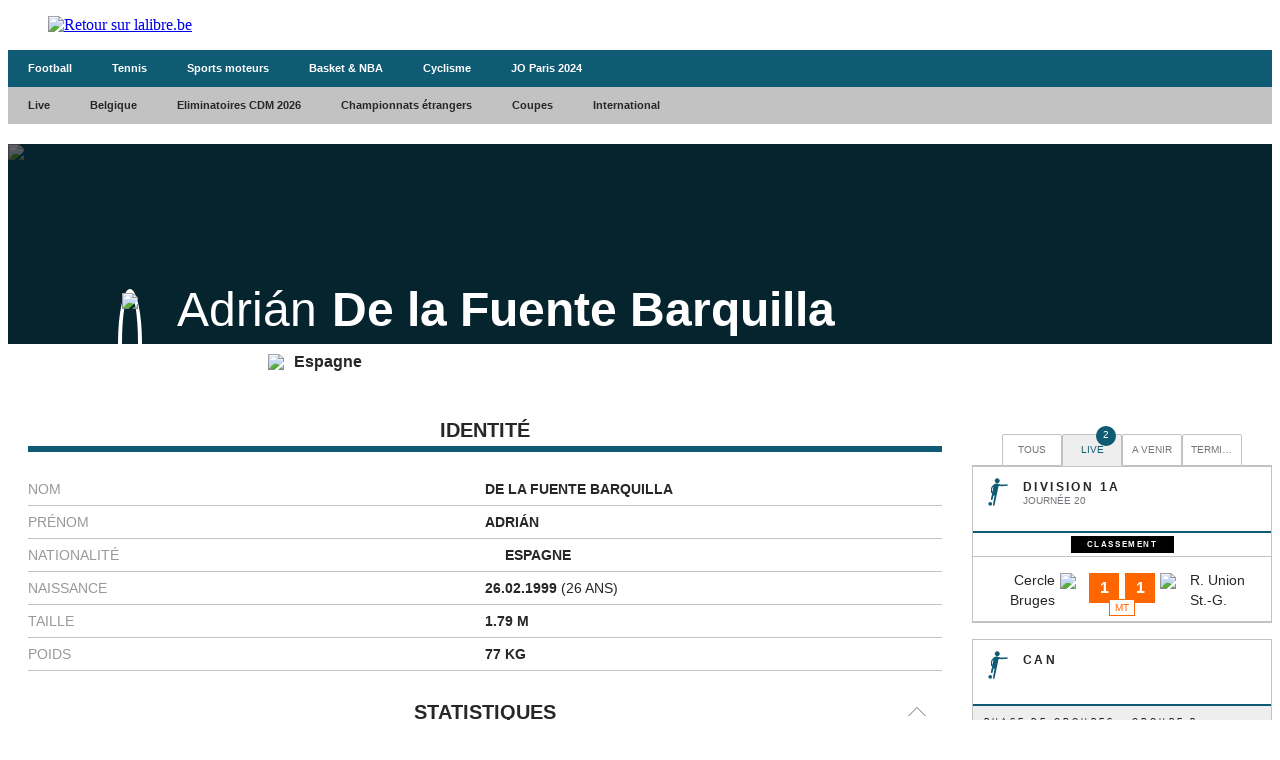

--- FILE ---
content_type: application/javascript
request_url: https://infosports.lalibre.be/cache/js/all/all.reflanguage_2.content.js?ver=a09b4aa64ef0e4b90523576c225852c1
body_size: 903119
content:
/* Module/Common/JS/iDalgo.js *************************************************************/
(function(g,b){function k(){var a=e.elements;return"string"==typeof a?a.split(" "):a}function l(a){var c={},f=a.createElement,b=a.createDocumentFragment,d=b();a.createElement=function(a){if(!e.shivMethods)return f(a);var b;b=c[a]?c[a].cloneNode():m.test(a)?(c[a]=f(a)).cloneNode():f(a);return b.canHaveChildren&&!n.test(a)?d.appendChild(b):b};a.createDocumentFragment=Function("h,f","return function(){var n=f.cloneNode(),c=n.createElement;h.shivMethods&&("+k().join().replace(/\w+/g,function(a){f(a);
d.createElement(a);return'c("'+a+'")'})+");return n}")(e,d)}function h(a){var c;if(a.documentShived)return a;if(e.shivCSS&&!i){c=a.createElement("p");var b=a.getElementsByTagName("head")[0]||a.documentElement;c.innerHTML="x<style>article,aside,figcaption,figure,footer,header,hgroup,nav,section{display:block}mark{background:#FF0;color:#000}</style>";c=!!b.insertBefore(c.lastChild,b.firstChild)}j||(c=!l(a));if(c)a.documentShived=c;return a}var d=g.html5||{},n=/^<|^(?:button|form|map|select|textarea|object|iframe|option|optgroup)$/i,
m=/^<|^(?:a|b|button|code|div|fieldset|form|h1|h2|h3|h4|h5|h6|i|iframe|img|input|label|li|link|ol|option|p|param|q|script|select|span|strong|style|table|tbody|td|textarea|tfoot|th|thead|tr|ul)$/i,i,j;(function(){var a=b.createElement("a");a.innerHTML="<xyz></xyz>";i="hidden"in a;if(!(a=1==a.childNodes.length))a:{try{b.createElement("a")}catch(c){a=!0;break a}a=b.createDocumentFragment();a="undefined"==typeof a.cloneNode||"undefined"==typeof a.createDocumentFragment||"undefined"==typeof a.createElement}j=
a})();var e={elements:d.elements||"abbr article aside audio bdi canvas data datalist details figcaption figure footer header hgroup mark meter nav output progress section summary time video",shivCSS:!1!==d.shivCSS,shivMethods:!1!==d.shivMethods,type:"default",shivDocument:h};g.html5=e;h(b)})(this,document);

var iDalgoReady = iDalgoReady || function(i){var n=[],h,g=false,j=document,b=j.documentElement,m=b.doScroll,a="DOMContentLoaded",c="addEventListener",l="onreadystatechange",e="readyState",o=m?/^loaded|^c/:/^loaded|c/,d=o.test(j[e]);function k(p){d=1;while(p=n.shift()){p()}}j[c]&&j[c](a,h=function(){j.removeEventListener(a,h,g);k()},g);m&&j.attachEvent(l,h=function(){if(/^c/.test(j[e])){j.detachEvent(l,h);k()}});return(i=m?function(f){self!=top?d?f():n.push(f):function(){try{b.doScroll("left")}catch(p){return setTimeout(function(){i(f)},50)}f()}()}:function(f){d?f():n.push(f)})}();

/**
 * Class iDalgo.
 *
 * Copyright 2012, iDalgo
 */
var _iDalgo = {
    numTimeServer : false,
    historyAjax : [],
    listVar : {},
    customerVar :
    {
     'LOCAL':'fr_FR',
     'TXT_COLOR_01':'#105b74',
     'TXT_COLOR_02':'#b30152',
     'TXT_COLOR_03':'#36a800',
     'TXT_COLOR_04':'#000000',
     'TXT_COLOR_GREY_01':'#eeeeee',
     'TXT_COLOR_GREY_02':'#c2c2c2',
     'TXT_COLOR_GREY_03':'#999999',
     'TXT_COLOR_GREY_04':'#74757a',
     'TXT_COLOR_GREY_05':'#272727',
     'TXT_COLOR_GREY_06':'#000000',
     'TXT_COLOR_HOVER_01':'#ffe7f1',
     'TXT_COLOR_HOVER_02':'#e7e7e7',
     'TXT_COLOR_WHITE':'#ffffff',
     'TXT_COLOR_DARK':'#000000',
     'TXT_COLOR_STATUS_WIN':'#4db103',
     'TXT_COLOR_STATUS_LOST':'#990066',
     'TXT_COLOR_STATUS_DRAW':'#3d3e41',
     'TXT_COLOR_STATUS_NOT_PLAYED':'#ffcc00',
     'TXT_COLOR_STATUS_PLAYING':'#fbde2f',
     'TXT_COLOR_STATUS_STOP':'#ff6600',
     'TXT_COLOR_STATUS_END':'#ff6600',
     'NUM_MINUTE_BEFORE':'60',
     'NUM_MINUTE_AFTER':'20'
    },
    AltToggleClass : function (obj, id, stat1, stat2) {
        this.ToggleClass(id, stat1, stat2);
        var alt = obj.getAttribute('data-alt-txt');
        if( obj.firstChild.textContent) {
            obj.setAttribute('data-alt-txt', obj.firstChild.textContent);
            obj.firstChild.textContent = alt;
        } else {
            obj.setAttribute('data-alt-txt', obj.innerText);
            obj.innerHTML = alt+' <span class="idalgo_sprite idalgo_picture_refresh"/>';
        }
    },
    ToggleClass : function (id, stat1, stat2) {
        var content = document.getElementById(id);
        if (content) {
            if (content.className.indexOf(stat1) != -1) {
                content.className = this.StringReplace(stat1, stat2, content.className);
            } else {
                content.className = this.StringReplace(stat2, stat1, content.className);
            }
        }
    },
    ToggleClassByTagAndClassName : function (id, tag, classToFind, stat1, stat2) {
        var content = document.getElementById(id);
        if (content) {
            var listTag = content.getElementsByTagName(tag);
            for (var iTag=0; iTag < listTag.length; iTag++) {
                if (listTag[iTag].className.indexOf(classToFind) != -1) {
                    if (listTag[iTag].className.indexOf(stat1) != -1) {
                        listTag[iTag].className = this.StringReplace(stat1, stat2, listTag[iTag].className);
                    } else {
                        listTag[iTag].className = this.StringReplace(stat2, stat1, listTag[iTag].className);
                    }
                }
            }
        }

        return true;
    },
    ToggleAllClassExceptThisByTagAndClassName : function(id, tag, classToFind, stat1, stat2) {
        var content = document.getElementById(id);
        if (content) {
            var listTag = content.getElementsByTagName(tag);
            for (var iTag=0; iTag < listTag.length; iTag++) {
                listTag[iTag].className = this.StringReplace(stat1, stat2, listTag[iTag].className);

                if (listTag[iTag].className.indexOf(classToFind) != -1) {
                    listTag[iTag].className = this.StringReplace(stat2, stat1, listTag[iTag].className);
                }
            }
        }

        return true;
    },
    InDivForceStat1OnDivInTagList : function(id, idStat1, tag, stat1, stat2) {
        var div = document.getElementById(id);
        if (div) {
            var listTag = div.getElementsByTagName(tag);
            for (var iTag=0; iTag<listTag.length; iTag++) {
                if (listTag[iTag].className.indexOf(stat1) != -1) {
                    listTag[iTag].className = this.StringReplace(stat1, stat2, listTag[iTag].className);
                }
            }
            var divStat1 = document.getElementById(idStat1);
            if (divStat1) {
                divStat1.className =  this.StringReplace(stat2, stat1, divStat1.className);
            }
        }
    },
    StringReplace : function (source, destination, content) {
        var reg = new RegExp("("+source+")", "g");
        return content.replace(reg, destination);
    },
    InDivDisplayHiddenTagClass : function (obj, id, tagName, refCompetition) {
        // Si nous filtrons les matchs.
        var txtMatch = 'match';
        var div = document.getElementById(id);
        var listTag = div.getElementsByTagName(tagName);
        for (var iTag=0; iTag<listTag.length; iTag++) {
            if ((listTag[iTag].getAttribute('data-competition') == refCompetition) || ((id.indexOf(txtMatch) != -1) && (refCompetition == 0))) {
                // On ouvre automatiquement les matchs filtr&eacute;s.
                var divContent = listTag[iTag].parentNode.parentNode;
                iDalgo.$(divContent).find('div.idalgo_action_hide').removeClass('idalgo_action_hide').addClass('idalgo_action_show');

                var divTitle = iDalgo.previousSibling(divContent);
                iDalgo.$(divTitle).find('span.idalgo_title2_icon_hide').removeClass('idalgo_title2_icon_hide').addClass('idalgo_title2_icon_show');

                listTag[iTag].style.display='';
            } else {
                listTag[iTag].style.display='none';
            }
        }
    },
    log:{},
    isGet:1,
    isDebug: false,
    setVar : function(key, value) { this.listVar[key] = value;},
    getVar : function(key) { return this.listVar[key]; },
    // Pour le live.
    liveBasket:{},
    liveCommonLiveBlogging:{},
    liveCommonTimeline:{},
    liveCycling:{},
    liveFootball:{},
    liveFootballAction:{},
    liveFootballFinalDraw:{},
    liveFootballSquad:{},
    liveFootballSquadPosition:{},
    liveFootballLiveBlogging:{},
    liveFootballMatchStats:{},
    liveFootballPlayerStats:{},
    liveFootballTeamFormation:{},
    liveFootballTimeline:{},
    liveMotor:{},
    liveNba:{},
    liveRugby:{},
    liveRugbyLiveBlogging:{},
    liveRugbyAction:{},
    liveRugbyTimeline:{},
    liveSport:{},
    liveSportBet:{},
    liveSportLiveBlogging:{},
    liveTennisLiveBlogging:{},
    liveTennis:{},
    liveBet:{},
    liveTennisBet:{},
    getLiveBasket:function(refLanguage) {
        if (this.liveBasket[refLanguage] === undefined) {
            this.liveBasket[refLanguage] = new this.buildBasketLive(refLanguage);
            this.liveBasket[refLanguage].init();
        }
        return this.liveBasket[refLanguage];
    },
    getLiveCommonLiveBlogging: function(refLanguage){
        if (this.liveCommonLiveBlogging[refLanguage] === undefined) {
            this.liveCommonLiveBlogging[refLanguage] = new this.buildLiveCommonLiveBlogging(refLanguage);
            this.liveCommonLiveBlogging[refLanguage].init();
        }
        return this.liveCommonLiveBlogging[refLanguage];
    },
    getLiveCommonTimeline: function(refLanguage){
        if (this.liveCommonTimeline[refLanguage] === undefined) {
            this.liveCommonTimeline[refLanguage] = new this.buildCommonTimeline(refLanguage);
            this.liveCommonTimeline[refLanguage].init();
        }
        return this.liveCommonTimeline[refLanguage];
    },
    getLiveCycling: function(refLanguage){
        if (this.liveCycling[refLanguage] === undefined) {
            this.liveCycling[refLanguage] = new this.buildCycling(refLanguage);
            this.liveCycling[refLanguage].init();
        }
        return this.liveCycling[refLanguage];
    },
    getLiveFootball: function(refLanguage){
        if (this.liveFootball[refLanguage] === undefined) {
            this.liveFootball[refLanguage] = new this.buildFoot(refLanguage);
            this.liveFootball[refLanguage].init();
        }
        return this.liveFootball[refLanguage];
    },
    getLiveFootballAction: function(refLanguage){
        if (this.liveFootballAction[refLanguage] === undefined) {
            this.liveFootballAction[refLanguage] = new this.buildFootballAction(refLanguage);
            this.liveFootballAction[refLanguage].init();
        }
        return this.liveFootballAction[refLanguage];
    },
    getLiveFootballFinalDraw: function(refLanguage){
        if (this.liveFootballFinalDraw[refLanguage] === undefined) {
            this.liveFootballFinalDraw[refLanguage] = new this.buildFootballFinalDraw(refLanguage);
            this.liveFootballFinalDraw[refLanguage].init();
        }
        return this.liveFootballFinalDraw[refLanguage];
    },
    getLiveFootballSquad: function(refLanguage){
        if (this.liveFootballSquad[refLanguage] === undefined) {
            this.liveFootballSquad[refLanguage] = new this.buildFootballSquad(refLanguage);
            this.liveFootballSquad[refLanguage].init();
        }
        return this.liveFootballSquad[refLanguage];
    },
    getLiveFootballSquadPosition: function(refLanguage){
        if (this.liveFootballSquadPosition[refLanguage] === undefined) {
            this.liveFootballSquadPosition[refLanguage] = new this.buildFootballSquadPosition(refLanguage);
            this.liveFootballSquadPosition[refLanguage].init();
        }
        return this.liveFootballSquadPosition[refLanguage];
    },
    getLiveFootballLiveBlogging: function(refLanguage){
        if (this.liveFootballLiveBlogging[refLanguage] === undefined) {
            this.liveFootballLiveBlogging[refLanguage] = new this.buildLiveFootballLiveBlogging(refLanguage);
            this.liveFootballLiveBlogging[refLanguage].init();
        }
        return this.liveFootballLiveBlogging[refLanguage];
    },
    getLiveFootballMatchStats: function(refLanguage){
        if (this.liveFootballMatchStats[refLanguage] === undefined) {
            this.liveFootballMatchStats[refLanguage] = new this.buildLiveFootballMatchstats(refLanguage);
            this.liveFootballMatchStats[refLanguage].init();
        }
        return this.liveFootballMatchStats[refLanguage];
    },
    getLiveFootballPlayerStats: function(refLanguage){
        if (this.liveFootballPlayerStats[refLanguage] === undefined) {
            this.liveFootballPlayerStats[refLanguage] = new this.buildLiveFootballPlayerstats(refLanguage);
            this.liveFootballPlayerStats[refLanguage].init();
        }
        return this.liveFootballPlayerStats[refLanguage];
    },
    getLiveFootballTeamFormation: function(refLanguage){
        if (this.liveFootballTeamFormation[refLanguage] === undefined) {
            this.liveFootballTeamFormation[refLanguage] = new this.buildLiveFootballTeamFormation(refLanguage);
            this.liveFootballTeamFormation[refLanguage].init();
        }
        return this.liveFootballTeamFormation[refLanguage];
    },
    getLiveFootballTimeline: function(refLanguage){
        if (this.liveFootballTimeline[refLanguage] === undefined) {
            this.liveFootballTimeline[refLanguage] = new this.buildLiveFootballTimeline(refLanguage);
            this.liveFootballTimeline[refLanguage].init();
        }
        return this.liveFootballTimeline[refLanguage];
    },
    getLiveMotor: function(refLanguage){
        if (this.liveMotor[refLanguage] === undefined) {
            this.liveMotor[refLanguage] = new this.buildMotor(refLanguage);
            this.liveMotor[refLanguage].init();
        }
        return this.liveMotor[refLanguage];
    },
    getLiveNba: function(refLanguage){
        if (this.liveNba[refLanguage] === undefined) {
            this.liveNba[refLanguage] = new this.buildNba(refLanguage);
            this.liveNba[refLanguage].init();
        }
        return this.liveNba[refLanguage];
    },
    getLiveRugby: function(refLanguage){
        if (this.liveRugby[refLanguage] === undefined) {
            this.liveRugby[refLanguage] = new this.buildRugby(refLanguage);
            this.liveRugby[refLanguage].init();
        }
        return this.liveRugby[refLanguage];
    },
    getLiveRugbyLiveBlogging: function(refLanguage){
        if (this.liveRugbyLiveBlogging[refLanguage] === undefined) {
            this.liveRugbyLiveBlogging[refLanguage] = new this.buildLiveRugbyLiveBlogging(refLanguage);
            this.liveRugbyLiveBlogging[refLanguage].init();
        }
        return this.liveRugbyLiveBlogging[refLanguage];
    },
    getLiveRugbyAction: function(refLanguage){
        if (this.liveRugbyAction[refLanguage] === undefined) {
            this.liveRugbyAction[refLanguage] = new this.buildRugbyAction(refLanguage);
            this.liveRugbyAction[refLanguage].init();
        }
        return this.liveRugbyAction[refLanguage];
    },
    getLiveRugbyTimeline: function(refLanguage){
        if (this.liveRugbyTimeline[refLanguage] === undefined) {
            this.liveRugbyTimeline[refLanguage] = new this.buildLiveRugbyTimeline(refLanguage);
            this.liveRugbyTimeline[refLanguage].init();
        }
        return this.liveRugbyTimeline[refLanguage];
    },
    getLiveSport: function(refLanguage){
        if (this.liveSport[refLanguage] === undefined) {
            this.liveSport[refLanguage] = new this.buildSport(refLanguage);
            this.liveSport[refLanguage].init();
        }
        return this.liveSport[refLanguage];
    },
    getLiveSportBet: function(refLanguage){
        if (this.liveSportBet[refLanguage] === undefined) {
            this.liveSportBet[refLanguage] = new this.buildSportBet(refLanguage);
            this.liveSportBet[refLanguage].init();
        }
        return this.liveSportBet[refLanguage];
    },
    getLiveSportLiveBlogging: function(refLanguage){
        if (this.liveSportLiveBlogging[refLanguage] === undefined) {
            this.liveSportLiveBlogging[refLanguage] = new this.buildLiveSportLiveBlogging(refLanguage);
            this.liveSportLiveBlogging[refLanguage].init();
        }
        return this.liveSportLiveBlogging[refLanguage];
    },
    getLiveTennisLiveBlogging: function(refLanguage){
        if (this.liveTennisLiveBlogging[refLanguage] === undefined) {
            this.liveTennisLiveBlogging[refLanguage] = new this.buildLiveTennisLiveBlogging(refLanguage);
            this.liveTennisLiveBlogging[refLanguage].init();
        }
        return this.liveTennisLiveBlogging[refLanguage];
    },
    getLiveTennis: function(refLanguage){
        if (this.liveTennis[refLanguage] === undefined) {
            this.liveTennis[refLanguage] = new this.buildTennis(refLanguage);
            this.liveTennis[refLanguage].init();
        }
        return this.liveTennis[refLanguage];
    },
    getLiveBet: function(refLanguage){
        if (this.liveBet[refLanguage] === undefined) {
            this.liveBet[refLanguage] = new this.buildBet(refLanguage);
            this.liveBet[refLanguage].init();
        }
        return this.liveBet[refLanguage];
    },
    getLiveTennisBet: function(refLanguage){
        if (this.liveTennisBet[refLanguage] === undefined) {
            this.liveTennisBet[refLanguage] = new this.buildTennisBet(refLanguage);
            this.liveTennisBet[refLanguage].init();
        }
        return this.liveTennisBet[refLanguage];
    },
    arraySize : function(arr){
        var s = 0;
        for(var k in arr){
            if(arr.hasOwnProperty(k))s++;
        }
        return s;
    },
    isArray : function(obj){
        var isReturn = null;
        if (obj) {
            isReturn = obj.constructor.toString().indexOf("Array") > -1;
        }

        return isReturn;
    },
    arrayDiff : function(arr1, arr2){
        if(!arr1) {
            return arr2;
        }

        var retArr = [];
        var i      = 0;
        arr1keys: for (var k1 in arr1) {

            if (this.isArray(arr1[k1])) {
                if (!arr2) {
                    arr2 = new Array();
                }

                if (!arr2[k1]) {
                    arr2[k1] = new Array();
                }

                for (var subArray in arr1[k1]) {
                    retArray = this.arrayDiff(arr1[k1][subArray], arr2[k1][subArray]);
                    if (retArray.length > 0) {
                        if (!retArr[k1]) {
                            retArr[k1] = new Array();
                        }

                        retArr[k1][subArray] = retArray;
                        i++;
                    }
                }
            } else {
                for (var k2 in arr2) {
                    if (arr2[k2] === arr1[k1] && k2 === k1) {
                        // If it reaches here, it was found in at least one array, so try next value.
                        continue arr1keys;
                    }
                }

                retArr[k1] = arr1[k1];
                i++;
            }
        }
        retArr.length=i;

        return retArr;
    },
    firstChild: function(node) {
        var firstChild = node.firstChild;
        while (firstChild != null && firstChild.nodeType === 3) {
            firstChild = firstChild.nextSibling;
        }
        return firstChild;
    },
    nextSibling: function(node) {
        var nextSibling = node.nextSibling;
        while (nextSibling != null && nextSibling.nodeType === 3) {
            nextSibling = nextSibling.nextSibling;
        }
        return nextSibling;
    },
    previousSibling: function(node) {
        var previousSibling = node.previousSibling;
        while (previousSibling != null && previousSibling.nodeType === 3) {
            previousSibling = previousSibling.previousSibling;
        }
        return previousSibling;
    },
    closePopup: function(id) {
        var n = document.getElementById(id);
        if(n){
            n.parentNode.removeChild(n);
        }
    },
    stopEvent: function(e) {
        if(!e) var e = window.event;

        //e.cancelBubble is supported by IE - this will kill the bubbling process.
        e.cancelBubble = true;
        e.returnValue = false;

        //e.stopPropagation works only in Firefox.
        if (e.stopPropagation) {
            e.stopPropagation();
            e.preventDefault();
        }
        return false;
    },
    setNumTimeServer: function(numTimeServerData, txtDateFeed) {
        if (this.numTimeServer === false) {
            var numTimeLocal = new Date();
            var numFeedOffset = 0;
            numTimeServerData = parseInt(numTimeServerData);
            console.info('setNumTimeServer : numTimeServerData: '+numTimeServerData);

            if (txtDateFeed) {
                console.info('setNumTimeServer : txtDateFeed : '+txtDateFeed);
                var dateFeed = new Date(txtDateFeed);
                if (dateFeed instanceof Date && !isNaN(dateFeed.valueOf())) {
                    numFeedOffset = parseInt(Math.round(dateFeed.getTime() / 1000)) - numTimeServerData;
                    numTimeServerData = numTimeServerData + numFeedOffset;
                }
                console.info('setNumTimeServer : numTimeServerData (txtDateFeed) : '+numTimeServerData);
            }

            this.numTimeServer = Math.round(numTimeLocal.getTime()/1000) - numTimeServerData;
            //iDalgo.log('offsetTimeServer: '+this.numTimeServer);
            console.info('setNumTimeServer : numTimeServer : '+iDalgo.numTimeServer);

            var ajax = new XMLHttpRequest();
            ajax.onreadystatechange = function(event) {
                if (this.readyState === XMLHttpRequest.DONE) {
                    if (this.status === 200) {
                        var json = JSON.parse(this.responseText);
                        if (json) {
                            var txtDate = json.dateTime;
                            if (txtDate) {
                                var importDate = new Date(txtDate);
                                if (importDate) {
                                    numTimeLocal = new Date();
                                    numFeedOffset = Math.round((importDate.getTime() - numTimeLocal.getTime()) / 1000);

                                    iDalgo.numTimeServer = numFeedOffset;
                                    // iDalgo.log('offsetTimeServer (time.api.idalgo.idalgo-hosting.com): '+iDalgo.numTimeServer);
                                    console.info('setNumTimeServer : numTimeServer (time.api.idalgo.idalgo-hosting.com): '+iDalgo.numTimeServer);
                                } else {
                                    console.info('setNumTimeServer : no JSON date 2 : '+this.responseText);
                                }
                            } else {
                                console.info('setNumTimeServer : no JSON date : '+this.responseText);
                            }
                        } else {
                            console.info('setNumTimeServer : no JSON : '+this.responseText);
                        }
                    } else {
                        console.info('setNumTimeServer : JSON parse: '+this.status);
                    }
                }
            };

            ajax.timeout = 1000;
            ajax.open('GET', 'https://time.api.idalgo.idalgo-hosting.com', true);
            ajax.send(null);
        }
    },
    setDynamicNavigation: function (e) {
        e.preventDefault();
        iDalgo.$(this.parentNode.parentNode).find('a.a_idalgo_active').removeClass('a_idalgo_active');
        this.className += ' a_idalgo_active';

        var ul = iDalgo.$(iDalgo.nextSibling(this.parentNode.parentNode));
        ul.find('div.idalgo_tab_active').removeClass('idalgo_tab_active');
        var refTab = this.getAttribute('data-tab');
        ul.find('div.idalgo_tabbable').each(function(div) {
            if(div.getAttribute('data-tab')==refTab) {
                iDalgo.$(div).addClass('idalgo_tab_active');
            }
        });
    },
    getDateFormat: function (dateOrigin, format) {
        var returnValue = null;
        if (dateOrigin && format) {
            var date = new Date(dateOrigin);

            var hours = date.getHours();
            var minutes = date.getMinutes();
            minutes = minutes>9?minutes:'0'+minutes;

            format = format.replace('%R', '%H:%M');

            format = format.replace('%H', hours);
            returnValue = format.replace('%M', minutes);
        }

        return returnValue;
    },
    isStorageAvailable: function (type) {
        try {
            var storage = window[type];
            var x = '';
            storage.setItem(x, x);
            storage.removeItem(x);
            return true;
        }
        catch (e) {
            return e instanceof DOMException && (e.code === 22 || e.code === 1014 ||
                e.name === 'QuotaExceededError' || e.name === 'NS_ERROR_DOM_QUOTA_REACHED') && storage.length !== 0;
        }
    },
};

_iDalgo.log =  function (){
    window.iDalgo.log.history = window.iDalgo.log.history || [];
    window.iDalgo.log.history.push(arguments);
    if(window.iDalgo.isDebug === true && window.console) {
        // window.console.log( Array.prototype.slice.call(arguments) );
        console.log.apply(null, arguments)
        // console.trace('trace')
    }
};
/**
 * Observer.
 */
;(function ( window, doc, undef ) {

    var topics = {},
        subUid = -1,
        event ={};

    event.publish = function ( section, topic, args ) {

        if (!topics[section] || topics[section].length === 0) {
            return false;
        }

        if (!topics[section][topic] || topics[section][topic].length === 0) {
            return false;
        }

        setTimeout(function () {
            var subscribers = topics[section][topic],
                len = subscribers ? subscribers.length : 0;

            while (len--) {
                subscribers[len].func.call(subscribers[len].ctx, topic, args);
            }
        }, 0);

        return true;

    };

    event.subscribe = function ( section, language, topic, ctx, func ) {
        if (section != 'init') {
            event.publish('init', section, language);
        }

        if (!topics[section]) {
            topics[section] = {};
        }
        if (!topics[section][topic]) {
            topics[section][topic] = [];
        }

        var token = (++subUid).toString();
        topics[section][topic].push({
            token: token,
            ctx: ctx,
            func: func
        });
        return token;
    };

    event.unsubscribe = function ( token ) {
        for (var s in topics) {
            if(topics.hasOwnProperty(s)) {
                for (var m in topics[s]) {
                    if (topics[s][m]) {
                        for (var i = 0, j = topics[s][m].length; i < j; i++) {
                            if (topics[s][m][i].token === token) {
                                topics[s][m].splice(i, 1);
                                return token;
                            }
                        }
                    }
                }
            }
        }
        return false;
    };
    event.debug = function(){
        iDalgo.log(topics);
    };
    _iDalgo.event = event;

}( this, this.document ));

//Protection multi-chargement.
if (!window.iDalgo || !window.iDalgo.$){
    //Selection.
    (function(a,b){"use strict";var c=a.$,d=a.minimal,e=a.queryAll,f=a.query,g=/\s*,\s*/,h=/^#([\w\-]+)$/,i=/^(?:([\w]+)|([\w]+)?\.([\w\-]+))$/,j=/\S/.test(" ")?/^[\s\xA0]+|[\s\xA0]+$/g:/^\s+|\s+$/g,k=/\s+/,l=String.prototype.trim,m=/(?:href|src|width|height)/i,n=/^-?\d+[^p\s\d]+$/i,o=/opacity=([^)]*)/,p=/alpha\([^)]*\)/i,q=Array.prototype,r=q.forEach,s=q.slice,t=q.push,u=q.indexOf,v=Object.prototype.hasOwnProperty,w=function(a,b){if(!(this instanceof w))return new w(a,b);var c=D(a,b);this.length=c.length,B(this,c)},x=w.prototype;x.version="0.3pre";var y="minimal"+x.version+Math.random()*9e17,z=w.toArray=function(a){var b=0,c=a.length,d=[];for(;b<c;b++)d[b]=a[b];return d},A=w.each=w.forEach=function(a,b,c){var d,e;if(!a)return;if(r&&a.forEach===r)a.forEach(b,c);else if(a.length===+a.length)for(d=0,e=a.length;d<e;d++)d in a&&b.call(c,a[d],d,a);else for(d in a)v.call(a,d)&&b.call(c,a[d],d,a);return a},B=w.merge=function(a,b){for(var c=0,d=b.length;c<d;c++)a[c]=b[c];return a},C=w.extend=function(a,b){for(var c in b)a[c]=b[c];return a},D=function(a,c){c=c&&(typeof c=="string"?D(c)[0]:c.nodeName?c:c[0])||b;if(!a||!c)return[];if(typeof a!="string")return a.style?[a]:a.documentElement?[a.documentElement]:(a!==null&& a == a.window ? [a] : z(a));var d,e,f,j,k,l;if(d=h.exec(a))return(e=c.getElementById(d[1]))?[e]:[];if(d=i.exec(a)){if(j=d[1])return z(c.getElementsByTagName(j));j=d[3];if(!d[2]&&c.getElementsByClassName)return z(c.getElementsByClassName(j));if(c.querySelectorAll)return z(c.querySelectorAll(a));d=c.getElementsByTagName(d[2]||"*"),f=[],l=0,j=" "+j+" ";for(;e=d[l];l++)~(" "+e.className+" ").indexOf(j)&&f.push(e);return f}f=[],a=a.split(g);if(a.length<2)throw"Invalid selector: "+a;for(k=0;e=a[k];k++)t.apply(f,D(e,c));return f},E=function(a,b){return D(a,b)[0]},F=w.indexOf=u?function(a,b,c){return u.call(a,b,c)}:function(a,b,c){var d=a.length,e=c?c<0?Math.max(0,d+c):c:0;for(;e<d;++e)if(a[e]===b)return e;return-1},G=w.trim=l?function(a){return l.call(a)}:function(a){return a.replace(j,"")},H=w.addClass=function(a,b){b=b.split(k);var c,d=" "+a.className+" ",e=0,f=b.length;for(;e<f;++e)c=b[e],c&&d.indexOf(" "+c+" ")<0&&(d+=c+" ");a.className=G(d)},I=w.removeClass=function(a,b){var c,d,e;if(b!==undefined){b=b.split(k),c=" "+a.className+" ",e=0,d=b.length;for(;e<d;++e)c=c.replace(" "+b[e]+" "," ");c=G(c)}else c="";a.className!==c&&(a.className=c)};w.toggleClass=function(a,b){var c=" "+a.className+" ";~c.indexOf(" "+G(b)+" ")?I(a,b):H(a,b)};var J=w.hasClass=function(a,b){return a&&b&&!!~(" "+a.className+" ").indexOf(" "+b+" ")},K=w.support=function(){var a,c=b.createElement("div");return c.setAttribute("className","t"),c.innerHTML='<b style="float:left;opacity:.55"></b>',a=c.getElementsByTagName("b")[0],{getSetAttribute:c.className!=="t",cssFloat:!!a.style.cssFloat,opacity:/^0.55/.test(a.style.opacity)}}(),L,M;K.getSetAttribute?(L=function(a,b){var c;return!a||(c=a.nodeType)===3||c===8||c===2?undefined:a.getAttribute(b)},M=function(a,b,c){a.removeAttribute(b)}):(L=function(a,b){var c,d;return!a||(c=a.nodeType)===3||c===8||c===2?undefined:m.test(b)?a.getAttribute(b,2):(d=a.getAttributeNode(b),d&&(d=d.nodeValue)!==""?d:null)},M=function(a,b,c){a.setAttribute(b,""),a.removeAttributeNode(a.getAttributeNode(b))}),w.getAttr=L,w.removeAttr=M,w.setAttr=function(a,c,d){var e,f;if(!a||(e=a.nodeType)===3||e===8||e===2)return;if(!K.getSetAttribute){f=a.getAttributeNode(c),f||(f=b.createAttribute(c),a.setAttributeNode(f)),f.nodeValue=d+"";return}a.setAttribute(c,d+"")};var N={"float":K.cssFloat?"cssFloat":"styleFloat"},O={},P;window.getComputedStyle?P=function(a,b){b=N[b]||b;var c,d=O[b];return d&&v.call(d,"get")?d.get(a,b):(d=getComputedStyle(a,null)[b],d?d:(c=a.style)&&c[b])}:b.documentElement.currentStyle&&(P=function(a,b){b=N[b]||b;var c,d,e,f=O[b];return f&&v.call(f,"get")?f.get(a,b):(f=a.currentStyle&&a.currentStyle[b],n.test(f)&&(d=a.runtimeStyle&&a.runtimeStyle[b],e=a.style,c=e.left,d&&(a.runtimeStyle.left=a.currentStyle.left),e.left=b==="fontSize"?"1em":f||0,f=e.pixelLeft+"px",e.left=c,d&&(a.runtimeStyle.left=d)),f===""?"auto":f?f:(e=a.style)&&e[b])}),w.getCSS=P,K.opacity||(O.opacity={get:function(a){var b=a.filters.alpha;return b?b.opacity/100+"":"1"},set:function(a,b){var c=a.style,d=a.filters.alpha;c.zoom=1,d?d.opacity=b*100:c.filter+="alpha(opacity="+b*100+")"}}),w.setCSS=function(a,b,c){b=N[b]||b;var d=O[b];d&&v.call(d,"set")?d.set(a,c):a.style[b]=c},w.getWinDimension=function(a){a=a.charAt(0).toUpperCase()+a.slice(1);var c=b.documentElement["client"+a];return b.compatMode==="CSS1Compat"&&c||b.body["client"+a]||c},w.getDocDimension=function(a){return a=a.charAt(0).toUpperCase()+a.slice(1),Math.max(b.documentElement["client"+a],b.body["scroll"+a],b.documentElement["scroll"+a],b.body["offset"+a],b.documentElement["offset"+a])};var Q,R,S,T;b.addEventListener?(Q=function(a,b,c){a.addEventListener&&a.addEventListener(b,c,!1)},R=function(a,b,c){a.removeEventListener&&a.removeEventListener(b,c,!1)}):(S=function(){this.returnValue=!1},T=function(){this.cancelBubble=!0},Q=function(a,b,c){var d;a.attachEvent&&(d=function(b){typeof b.preventDefault!="function"&&(b.preventDefault=S,b.stopPropagation=T),c.call(a,b)}),a.attachEvent("on"+b,d)},R=function(a,b,c){a.detachEvent&&a.detachEvent("on"+b,c)}),w.on=Q,w.off=R;var U;b.createEvent?U=function(a,c){var d=b.createEvent("HTMLEvents");d.initEvent(c,!0,!0),a.dispatchEvent(d)}:U=function(a,c){var d=b.createEventObject();a.fireEvent("on"+c,d)},w.fire=U,A("each forEach merge toArray indexOf".split(" "),function(a){x[a]=function(){var b=[this];return t.apply(b,arguments),w[a].apply(this,b)}}),A("addClass removeClass toggleClass setAttr removeAttr setCSS on off fire".split(" "),function(a){x[a]=function(){var b,c,d=0;for(;b=this[d];d++)c=[b],t.apply(c,arguments),w[a].apply(b,c);return this}}),x.hasClass=function(a){var b,c=0,d;for(;b=this[c];c++)if(J(b,a))return!0;return!1},A(["getAttr","getCSS"],function(a){x[a]=function(b){return w[a](this[0],b)}}),C(x,{slice:function(a,b){return new w(s.apply(z(this),arguments))},first:function(){return this.slice(0,1)},eq:function(a){return~(a=+a)?this.slice(a,a+1):this.slice(a)},find:function(a){var c,d,e,f,g=0,i=[];for(;c=this[g];g++){d=D(a,h.test(a)?b:c);for(e=0;f=d[e];e++)~F(i,f)||i.push(f)}return new w(i)},filter:function(a){var b,c=[],d=0;for(;b=this[d];d++)a.call(b,b,d)&&c.push(b);return new w(c)}}),w.noConflict=function(b,g){return a.$=c,b&&(a.queryAll=e,a.query=f),g&&(a.minimal=d),w},a.$=a.minimal=w,a.queryAll=D,a.query=E})(_iDalgo,this.document);
    window.iDalgo = _iDalgo.$.extend(_iDalgo, window.iDalgo || {});
    _iDalgo.event.subscribe('init', '', 'basket_live', window.iDalgo, function(topic, language){this.getLiveBasket(language).runLive();});
    _iDalgo.event.subscribe('init', '', 'common_live_blogging', window.iDalgo, function(topic, language){this.getLiveCommonLiveBlogging(language).runLive();});
    _iDalgo.event.subscribe('init', '', 'common_live_timeline', window.iDalgo, function(topic, language){this.getLiveCommonTimeline(language).runLive();});
    _iDalgo.event.subscribe('init', '', 'football_live_blogging', window.iDalgo, function(topic, language){this.getLiveFootballLiveBlogging(language).runLive();});
    _iDalgo.event.subscribe('init', '', 'football_live_match_stats', window.iDalgo, function(topic, language){this.getLiveFootballMatchStats(language).runLive();});
    _iDalgo.event.subscribe('init', '', 'football_live_player_stats', window.iDalgo, function(topic, language){this.getLiveFootballPlayerStats(language).runLive();});
    _iDalgo.event.subscribe('init', '', 'football_live_team_formation', window.iDalgo, function(topic, language){this.getLiveFootballTeamFormation(language).runLive();});
    _iDalgo.event.subscribe('init', '', 'football_live_timeline', window.iDalgo, function(topic, language){this.getLiveFootballTimeline(language).runLive();});
    _iDalgo.event.subscribe('init', '', 'tennis_live_blogging', window.iDalgo, function(topic, language){this.getLiveTennisLiveBlogging(language).runLive();});
    _iDalgo.event.subscribe('init', '', 'tennis_live', window.iDalgo, function(topic, language){this.getLiveTennis(language).runLive();});
    _iDalgo.event.subscribe('init', '', 'football_live', window.iDalgo, function(topic, language){this.getLiveFootball(language).runLive();});
    _iDalgo.event.subscribe('init', '', 'football_live_action', window.iDalgo, function(topic, language){this.getLiveFootballAction(language).runLive();});
    _iDalgo.event.subscribe('init', '', 'football_live_final_draw', window.iDalgo, function(topic, language){this.getLiveFootballFinalDraw(language).runLive();});
    _iDalgo.event.subscribe('init', '', 'football_live_squad', window.iDalgo, function(topic, language){this.getLiveFootballSquad(language).runLive();});
    _iDalgo.event.subscribe('init', '', 'football_live_squad_position', window.iDalgo, function(topic, language){this.getLiveFootballSquadPosition(language).runLive();});
    _iDalgo.event.subscribe('init', '', 'motor_live', window.iDalgo, function(topic, language){this.getLiveMotor(language).runLive();});
    _iDalgo.event.subscribe('init', '', 'nba_live', window.iDalgo, function(topic, language){this.getLiveNba(language).runLive();});
    _iDalgo.event.subscribe('init', '', 'rugby_live', window.iDalgo, function(topic, language){this.getLiveRugby(language).runLive();});
    _iDalgo.event.subscribe('init', '', 'rugby_live_blogging', window.iDalgo, function(topic, language){this.getLiveRugbyLiveBlogging(language).runLive();});
    _iDalgo.event.subscribe('init', '', 'rugby_live_action', window.iDalgo, function(topic, language){this.getLiveRugbyAction(language).runLive();});
    _iDalgo.event.subscribe('init', '', 'rugby_live_timeline', window.iDalgo, function(topic, language){this.getLiveRugbyTimeline(language).runLive();});
    _iDalgo.event.subscribe('init', '', 'cycling_live', window.iDalgo, function(topic, language){this.getLiveCycling(language).runLive();});
    _iDalgo.event.subscribe('init', '', 'sport_bet_live', window.iDalgo, function(topic, language){this.getLiveSportBet(language).runLive();});
    _iDalgo.event.subscribe('init', '', 'sport_live', window.iDalgo, function(topic, language){this.getLiveSport(language).runLive();});
    _iDalgo.event.subscribe('init', '', 'sport_live_blogging', window.iDalgo, function(topic, language){this.getLiveSportLiveBlogging(language).runLive();});
    _iDalgo.event.subscribe('init', '', 'football_bet_live', window.iDalgo, function(topic, language){this.getLiveBet(language).runLive();});
    _iDalgo.event.subscribe('init', '', 'tennis_bet_live', window.iDalgo, function(topic, language){this.getLiveTennisBet(language).runLive();});
}

// Helpers.
if (!Array.prototype.indexOf) {
    Array.prototype.indexOf = function (searchElement /*, fromIndex */ ) {
        "use strict";
        if (this == null) {
            throw new TypeError();
        }
        var t = Object(this);
        var len = t.length >>> 0;
        if (len === 0) {
            return -1;
        }
        var n = 0;
        if (arguments.length > 0) {
            n = Number(arguments[1]);
            if (n != n) { // shortcut for verifying if it's NaN
                n = 0;
            } else if (n != 0 && n != Infinity && n != -Infinity) {
                n = (n > 0 || -1) * Math.floor(Math.abs(n));
            }
        }
        if (n >= len) {
            return -1;
        }
        var k = n >= 0 ? n : Math.max(len - Math.abs(n), 0);
        for (; k < len; k++) {
            if (k in t && t[k] === searchElement) {
                return k;
            }
        }
        return -1;
    }
}

var iDalgoResultLive = function(){};
iDalgoResultLive.prototype.init = function (streamContent, nodeMatch, refLanguage, liveIdalgo, undef) {
    this.finish     = ['1','2','3'];
    this.lastData = [];
    this.liveIdalgo = liveIdalgo;
    this.nodeMatch = nodeMatch;
    this.undef = undef;

    this.nodeInner = this.nodeMatch.find('div.div_idalgo_dom_match_match');
    this.classAlert = 'idalgo_live_event_goal';

    this.token = iDalgo.event.subscribe(streamContent, refLanguage, nodeMatch.getAttr('data-match'), this, function (id, data) {
        this.runLive(id, data);
    });
};
iDalgoResultLive.prototype.runLive = function(id, data){
    data.length = iDalgo.arraySize(data);
    if (this.finish.indexOf(data['refStatus']) != -1) {
        iDalgo.log('Match finish, Result unsubscribe');
        iDalgo.event.unsubscribe(this.token);
    }
    var diff = iDalgo.arrayDiff(data, this.lastData);

    this.nodeInner.removeClass(this.classAlert);

    if(this.lastData.length == 0) {
    } else if(diff.length > 0){
        for(d in diff){
            if(this[d] !== this.undef){
                iDalgo.log('Result Live : Change on '+d);
                this[d](data);
            }
        }
    }
    this.lastData = data;
};

iDalgoResultLive.prototype.refStatus= function(data){
    this.nodeMatch.setAttr('data-status', data['refStatus']);
    if (data['refStatus'] === '1' || data['refStatus'] === '2' || data['refStatus'] === '3') {
        this.nodeMatch.find('div.div_idalgo_score_square')[0].className = 'div_idalgo_score_square div_idalgo_score_square_status_end';
    } else {
        this.nodeMatch.find('div.div_idalgo_score_square')[0].className = 'div_idalgo_score_square div_idalgo_score_square_status_'+data['refStatus'];
    }

    if (data['refStatus'] !== '0') {
        var nodeTime = this.nodeMatch.find('span.span_idalgo_dom_match_match_time');
        if (nodeTime.length > 0) {
            nodeTime[0].parentNode.removeChild(nodeTime[0]);
        }
    }
};

/* Module/Common/JS/iDalgoAnimate.js ******************************************************/
var iDalgoAnimate = (function(){
    var numUnit = /^(?:[\+\-]=?)?\d+(?:\.\d+)?(%|px|em)$/,
        perf = window.performance,
        perfNow = perf && (perf.now || perf.webkitNow || perf.msNow || perf.mozNow),
        now = perfNow ? function () { return perfNow.call(perf); } : function () { return +new Date();},
        fixTs = false,
        unitLess = {opacity:1};
    var frame = function () {
        return window.requestAnimationFrame  ||
        window.webkitRequestAnimationFrame ||
        window.mozRequestAnimationFrame    ||
        window.msRequestAnimationFrame     ||
        window.oRequestAnimationFrame      ||
        function (callback) {
            window.setTimeout(function () {
              callback(+new Date());
            }, 17);
        };
    }();
    frame(function(timestamp) {
        fixTs = timestamp > 1e12 != now() > 1e12;
    });
    var children = [];

    function render(timestamp) {
        if (fixTs) timestamp = now();
        var i, count = children.length;
        for (i = count; i--;) {
            children[i](timestamp);
        }

        if(children.length) {
            frame(render);
        }
    }

    function live(f) {
        if (children.push(f) === 1) frame(render);
    }

    function die(f) {
        var rest, index =  iDalgo.$.indexOf(children, f);
        if (index >= 0) {
          rest = children.slice(index + 1);
          children.length = index;
          children = children.concat(rest);
        }
    }

    var tween = function(duration, fn, done, ease) {
        var time = duration || 100,
          self = this,
          start = now(),
          stop = 0;

        function run(t) {
            var delta = t - start;
            if (delta > time || stop) {
                fn(1);
                die(run);
                return done && done.apply(self);
            }

            fn(ease(delta / time));
        }

        live(run);

        return {
            stop: function () {
                stop = 1;
            }
        };
    };

    function getTweenVal(pos, units, begin, end, k, v) {
        v = Math.round(((end[k] - begin[k]) * pos + begin[k]) * 100) / 100;
        if(!(k in unitLess)) v += units[k] || 'px';
        return v;
    }

    function animate(el,options) {
        var
        complete = options.complete,
        duration = options.duration,
        ease = function (t) {return Math.sin(t * Math.PI / 2);},
        begin = {},
        end = {},
        units = {};

        for (var k in options) {
            if(options.hasOwnProperty(k)) {
                switch (k) {
                    case 'complete':
                    case 'duration':
                    continue;
                }
                var v = iDalgo.$.getCSS(el, k),
                    unit;

                begin[k] = parseFloat(v);
                end[k] = parseFloat(options[k]);
                if( typeof options[k] === 'string' && (unit = options[k].match(numUnit)) ) {
                    units[k] = unit[1];
                }
            }
        }

        return tween.apply(el, [duration, function (pos, v, xy) {
            for (var k in options) {
                if(options.hasOwnProperty(k)) {
                    switch (k) {
                        case 'complete':
                        case 'duration':
                        continue;
                    }
                    v = getTweenVal(pos, units, begin, end, k);
                    iDalgo.$.setCSS(el,k,v);
                }
            }
        }, complete, ease]);
    }

    return animate;
})();

/* Module/Common/JS/iDalgoSwipe.js ********************************************************/
/*
 * Fa&ccedil;on plugin, revoir l'acc&egrave;s au proto 
 * via un .fn ?
 */
;(function($, window, document){
  var touch = {},
    touchTimeout, tapTimeout, swipeTimeout,
    longTapDelay = 750, longTapTimeout;

  function parentIfText(node) {
    return 'tagName' in node ? node : node.parentNode;
  }

  function swipeDirection(x1, x2, y1, y2) {
    var xDelta = Math.abs(x1 - x2), yDelta = Math.abs(y1 - y2);
    return xDelta >= yDelta ? (x1 - x2 > 0 ? 'Left' : 'Right') : (y1 - y2 > 0 ? 'Up' : 'Down');
  }

  function longTap() {
    longTapTimeout = null;
    if (touch.last) {
      touch.el.fire('longTap');
      touch = {};
    }
  }

  function cancelLongTap() {
    if (longTapTimeout) clearTimeout(longTapTimeout);
    longTapTimeout = null;
  }

  function cancelAll() {
    if (touchTimeout) clearTimeout(touchTimeout);
    if (tapTimeout) clearTimeout(tapTimeout);
    if (swipeTimeout) clearTimeout(swipeTimeout);
    if (longTapTimeout) clearTimeout(longTapTimeout);
    touchTimeout = tapTimeout = swipeTimeout = longTapTimeout = null;
    touch = {};
  }
  
  function touchStart(e){
    now = Date.now();
    delta = now - (touch.last || now);
    var target = (e.touches ? e.touches[0].target : e.srcElement); 
    touch.el = $(parentIfText(target));
    touchTimeout && clearTimeout(touchTimeout);
    touch.x1 = e.touches ? e.touches[0].pageX : e.screenX;
    touch.y1 = e.touches ? e.touches[0].pageY : e.screenY;
    if (delta > 0 && delta <= 250) touch.isDoubleTap = true;
    touch.last = now;
    longTapTimeout = setTimeout(longTap, longTapDelay);
  }
  function touchMove(e){
    cancelLongTap();
    touch.x2 = e.touches ? e.touches[0].pageX : e.screenX;
    touch.y2 = e.touches ? e.touches[0].pageY : e.screenY;
    // If touch horizontal then prevents the event and it will suppress scrolling.
    if(touch.x2 && Math.abs(touch.x1 - touch.x2) > 30){
        e.preventDefault()
    }
  }
  function touchEnd(e){
    cancelLongTap();
    // swipe

    if ((touch.x2 && Math.abs(touch.x1 - touch.x2) > 50) ||
        (touch.y2 && Math.abs(touch.y1 - touch.y2) > 50)){
      swipeTimeout = setTimeout(function() {
        touch.el.fire('swipe');
        touch.el.fire('swipe' + (swipeDirection(touch.x1, touch.x2, touch.y1, touch.y2)));
        touch = {};
      }, 0);

    // normal tap
    }else if ('last' in touch) {

      // delay by one tick so we can cancel the 'tap' event if 'scroll' fires
      // ('tap' fires before 'scroll')
      tapTimeout = setTimeout(function() {
        if (checkIdalgo(touch.el) == true) {
             touch.el.fire('tap');

            if (touch.isDoubleTap) { // fire double tap immediately
                touch.el.fire('doubleTap');
                touch = {};
            } else { // fire single tap after 250ms of inactivity
                touchTimeout = setTimeout(function () {
                    touchTimeout = null;
                    touch.el.fire('singleTap');
                    touch = {};
                }, 250);
            }
        }
      }, 0);
    }
  }
  function checkIdalgo(node){
    var result = false;
    if (node) {
        if (node[0]) {
            result = node[0].className.toLowerCase().indexOf('idalgo') > -1;
            if (result == false && node != document.body) {
                result = checkIdalgo(node.parentNode);
            }
        }
    }
    return result;
  }
  
  window.iDalgoReady(function(){
    var now, delta;
    $(document)
      .on('touchstart', touchStart)
      .on('MSPointerDown', touchStart)
      .on('touchmove', touchMove)
      .on('MSPointerMove', touchMove)
      .on('touchend', touchEnd)
      .on('MSPointerUp', touchEnd)
      .on('touchcancel', cancelAll);

    $(window).on('scroll', cancelAll);
  });
  
  $.each(['swipe', 'swipeLeft', 'swipeRight', 'swipeUp', 'swipeDown', 'doubleTap', 'tap', 'singleTap', 'longTap'], function(m){
    $.prototype[m] = function(callback){ return this.on(m, callback) };
    $[m] = function(callback){ return this.on(m, callback) };
  });
})(iDalgo.$, window, document);

/* Module/Pattern/JS/Standing.js **********************************************************/
/**
 * Permet d'afficher ou cacher des colonnes du tableau de classement.
 */
function    iDalgo_Standing_ShowHide_Group(obj, classGroupToShow) {
    var bGroupPhase = false;
    var divId = iDalgo.$('#idalgo_content_standing_content_group');
    if (divId.length) {
        var subNav = divId.find('.ul_idalgo_nav');
        if (subNav.length) {
            bGroupPhase = true;
        } else if (divId.find('div.idalgo_content_standing_content_group').length > 1) {
            bGroupPhase = true;
        }
    }

    iDalgo.$(obj.parentNode.parentNode).find('a.a_idalgo_active').removeClass('a_idalgo_active');
    iDalgo.$(obj).addClass('a_idalgo_active');

    iDalgo.$('div.idalgo_content_standing_content_group').each(function (div) {
        iDalgo.$(div).removeClass('idalgo_tab_active');
        if (bGroupPhase) { iDalgo.$(div).addClass('idalgo_tabbable'); }
    });

    iDalgo.$('.'+classGroupToShow).each(function (div) {
        iDalgo.$(div).addClass('idalgo_tab_active');
        if (bGroupPhase) { iDalgo.$(div).removeClass('idalgo_tabbable'); }
    });

    iDalgo.$(obj.parentNode.parentNode.parentNode).removeClass('active');
    iDalgo.$('button', obj.parentNode.parentNode.parentNode).each(function (button) { button.innerHTML = obj.getAttribute('title')+'<span class="idalgo_sprite idalgo_picture_triangle"></span>'; });
}

/**
 * Permet d'afficher ou cacher des colonnes du tableau de classement.
 */
function iDalgo_Standing_Display_Table_Column(obj) {
    iDalgo.$(obj.parentNode.parentNode).toggleClass("div_idalgo_content_standing_vnd");
    iDalgo.$(obj.parentNode.parentNode).toggleClass("div_idalgo_content_standing_goal");
}

/**
 * Permet d'afficher le module popup de l'&eacute;tat de forme.
 */
function iDalgo_Standing_Display_Form(line) {
    if(iDalgo.$(line).hasClass('li_idalgo_content_standing_line_selected')){
        iDalgo.$('div.div_idalgo_content_standing_form_detail', line).fire('click');
        return;
    }

    var spanForm     = null;
    var spanNext     = null;
    var ulSyntetic = null;

    iDalgo.$('li.li_idalgo_content_standing_line_selected', line.parentNode).removeClass('li_idalgo_content_standing_line_selected');
    iDalgo_Standing_Display_Form_Li_Out(line.parentNode);

    iDalgo.$('div.div_idalgo_content_standing_form_detail', line.parentNode).each(function (div) {div.parentNode.removeChild(div);});

    // On cherche s'il existe des donn&eacute;es sur les matchs en cours.
    iDalgo.$('span.span_idalgo_content_standing_form', line).each(function (span) { spanForm = span; ulSyntetic = spanForm.firstChild; });

    // On cherche s'il existe des donn&eacute;es sur un match &agrave; venir.
    iDalgo.$('span.span_idalgo_content_standing_next_global', line).each(function (span) { spanNext = span; });

    // On pr&eacute;pare le popup et son contenu.
    var divDetail       = document.createElement('div');
    var ulDetail        = document.createElement('ul');
    divDetail.className = 'div_idalgo_content_standing_form_detail';
    ulDetail.className  = 'ul_idalgo_content_standing_form_detail';

    if (spanNext !== null) {
        var li = document.createElement('li');
        var spanTitle = document.createElement('span');
        spanTitle.innerHTML = spanNext.getAttribute('data-txt_title');
        li.className='li_idalgo_content_standing_to_come_title';
        li.appendChild(spanTitle);
        ulDetail.appendChild(li);
        ulDetail.appendChild(iDalgo_Standing_Display_Form_Popup(spanNext));
    }

    if (spanForm !== null) {
        var nb = 0;
        var listLink = new Array;
        iDalgo.$(ulSyntetic).find('a').each(function (a) {
           listLink[nb] = a;
           nb++;
        });
        listLink.reverse();
        for (var i=0;i < listLink.length; i++) {
            ulDetail.appendChild(iDalgo_Standing_Display_Form_Popup(listLink[i]));
        }
    }

    // On s&eacute;lectionne la ligne.
    iDalgo.$(line).addClass('li_idalgo_content_standing_line_selected');

    // On affiche le popup.
    divDetail.appendChild(ulDetail);
    divDetail.onclick = function(){iDalgo_Standing_Close_Form(divDetail);};
    line.appendChild(divDetail);
}
function iDalgo_Standing_Close_Form(div){
    iDalgo.$('li.li_idalgo_content_standing_line_selected', div.parentNode.parentNode).removeClass('li_idalgo_content_standing_line_selected');
    iDalgo_Standing_Display_Form_Li_Out(div.parentNode.parentNode);
    div.parentNode.removeChild(div);
}
/**
 * Permet de construire le popup d'&eacute;tat de forme.
 */
function iDalgo_Standing_Display_Form_Popup(nodeSource)
{
    var li         = document.createElement('li');
    var spanStatus = document.createElement('span');
    var spanDay    = document.createElement('span');
    var spanScore  = document.createElement('span');
    var spanTeams  = document.createElement('span');

    li.setAttribute('data-ref_againstteam', nodeSource.getAttribute('data-ref_againstteam'));

    spanStatus.className = nodeSource.className+' span_idalgo_content_standing_form_detail_status';
    spanDay.innerHTML    = nodeSource.getAttribute('data-txt_day');
    spanDay.className    = 'span_idalgo_content_standing_form_detail_day';
    var title = nodeSource.getAttribute('data-txt_day_deferred');
    if (nodeSource.getAttribute('data-txt_date')) {
        title = nodeSource.getAttribute('data-txt_date');
    }
    spanDay.setAttribute('title', title);
    spanScore.innerHTML  = nodeSource.getAttribute('data-txt_score');
    spanScore.className  = 'span_idalgo_content_standing_form_detail_score';
    spanTeams.innerHTML  = nodeSource.getAttribute('data-txt_teams');
    spanTeams.className  = 'span_idalgo_content_standing_form_detail_teams';

    li.appendChild(spanStatus);
    li.appendChild(spanDay);
    li.appendChild(spanScore);
    li.appendChild(spanTeams);
    li.setAttribute('onmouseover', 'iDalgo_Standing_Display_Form_Li_Over(this)');
    li.setAttribute('onmouseout', 'iDalgo_Standing_Display_Form_Li_Out()');

    return li;
}

/**
 * Permet de mettre en avant l'&eacute;quipe adverse.
 */
function iDalgo_Standing_Display_Form_Li_Over(li) {
    var ul = li.parentNode.parentNode.parentNode.parentNode;
    iDalgo.$('li.li_idalgo_content_standing_team_'+li.getAttribute('data-ref_againstteam'), ul).addClass('idalgo_team_hover');
}

/**
 * Premet de remettre &agrave; rien les &eacute;quipes adverses.
 */
function iDalgo_Standing_Display_Form_Li_Out(ul) {
    iDalgo.$('li.idalgo_team_hover', ul).removeClass('idalgo_team_hover');
}

/**
 * Mise en place de la navigation.
 */
iDalgoReady(
    function(){
        var nodes = iDalgo.$('div.div_idalgo_content_standing')

        if (nodes.length > 0) {
            for (node in nodes) {
                var divConference = iDalgo.$('div.div_idalgo_content_standing_conference', node);
                if (divConference.length > 0) {
                    divConference.find('a').on('click', function () {
                        iDalgo.$('a', this.parentNode.parentNode).removeClass('a_idalgo_active');
                        this.className = 'a_idalgo_active';
                        var divRoot = document.getElementById('idalgo_content_standing');
                        if (divRoot) {
                            divRoot.setAttribute('data-conference', this.getAttribute('data-conference'));
                        } else {
                            var elementA = this;
                            iDalgo.$('div.div_idalgo_widget_standing').each(function (div) {
                                if (div.hasAttribute('data-conference')) {
                                    div.setAttribute('data-conference', elementA.getAttribute('data-conference'));
                                }
                            });
                        }
                    });
                }

                var listElementsToShow = iDalgo.$(node).find('.idalgo_standing_show_team');
                if (listElementsToShow.length > 0) {
                    console.log(divStanding.find('div.div_idalgo_content_result_group'));
                    divStanding.find('div.div_idalgo_content_result_group').each(function(el) {
                        var $el = iDalgo.$(el);
                        if ($el.find('.idalgo_standing_show_team').length === 0) {
                            console.log('ok');
                            var divTitle   = $el.find('div.idalgo_content_standing_title')[0];
                            var divContent = $el.find('div.div_idalgo_content_standing_group_content');
                            if (!divContent.hasClass('idalgo_action_hide')) {
                                iDalgo.ToggleClass(divContent[0].id, "idalgo_action_show", "idalgo_action_hide");
                                iDalgo.ToggleClass(divTitle.id + "_sprite", "idalgo_title1_icon_show", "idalgo_title1_icon_hide");
                            }
                        }
                    });
                }
            }
        } else {
            nodes = iDalgo.$('div.div_idalgo_content_football_result');
        }

        if (nodes.length == 0) {
            nodes = iDalgo.$('div.div_idalgo_content_result');
        }

        if(nodes.length > 0) {
            for (node in nodes) {
                iDalgo.$('ul.ul_idalgo_nav_tab', node).find('a').on('click', iDalgo.setDynamicNavigation);
            }
        }
    }
);

/* Module/Cycling/JS/Standing.js **********************************************************/
var idalgo_cycling_standing_showhide_more = function (obj) {
	var type = obj.getAttribute('data-type');
	iDalgo.$('#table_idalgo_content_cyclint_standing_'+type).find('.tr_idalgo_content_cycling_standing_line').each(function(line) {
		if (parseInt(line.getAttribute('data-position')) > parseInt(line.getAttribute('data-limit'))) {
			line.style.display = line.style.display == 'none'?'':'none';
		}
	});

	iDalgo.$('#div_idalgo_standing_more_'+type).find('.a_idalgo_standing_more').each(function(link){
		link.parentNode.style.display = link.parentNode.style.display == 'none'?'':'none';
	});
};

/* Module/Common/JS/iDalgoAjax.js *********************************************************/
/**
 * Reprise de l'actuelle.
 * @returns
 */
function iDalgoAjax(){
    this.url='/cache/page/loadmodule.php';
    this.makenode=function(oMainNode){
        var oMain=new Array();
        oMain['value']=oMainNode.nodeValue;
        /* Liste des attributs */
        var list_attribute=oMainNode.attributes;
        if(list_attribute){
            for(var key=0;key < list_attribute.length;key++){
                var o_attribute=list_attribute[key];
                oMain[o_attribute.nodeName]=o_attribute.nodeValue;
            }
        }
        /* Liste des Noeuds */
        var list_node_brother=new Array();
        var list_node=oMainNode.childNodes;
        for(var key=0;key<list_node.length;key++){
            var o_node=list_node[key];
            var txt_node=o_node.nodeName;

            if (txt_node == '#text' || txt_node == '#cdata-section') {
                if (o_node.nodeValue) {
                    oMain['value']=o_node.nodeValue;
                }
            } else {
                if(list_node_brother[txt_node]>=0) list_node_brother[txt_node]++; else list_node_brother[txt_node]=0;

                if(!oMain[txt_node]) oMain[txt_node]=new Array();
                oMain[txt_node].length=oMain[txt_node].length++;

                oMain[txt_node][list_node_brother[txt_node]]=this.makenode(o_node);
            }
        }
        /* Valeur de retour */
        return oMain;
    };
    this.request=function(sType,Callfunction_ArgList,CallbackFunction){
        var oXHR=null;
        var _this=this;
        if(window.XMLHttpRequest) oXHR=new XMLHttpRequest(); /* Firefox */
        else{
            try{ oXHR=new ActiveXObject("Msxml2.XMLHTTP"); }
            catch(e){ oXHR=new ActiveXObject("Microsoft.XMLHTTP"); }
        }
        oXHR.onreadystatechange=function(){
            if(oXHR.readyState==4){
                var oReturn=new Array();
                if (oXHR.status==200){
                    var objXML=oXHR.responseXML;
                    if(objXML && objXML.childNodes[0]){
                        if (objXML.childNodes[0].nodeName=='xml') var o_node=objXML.childNodes[1];
                        else var o_node=objXML.childNodes[0];
                        var oRes=new Array();
                        var oA = new iDalgoAjax();
                        oRes=oA.makenode(o_node);

                        const key = Callfunction_ArgList
                        let rollback = false;
                        if (key in iDalgo.historyAjax === true) {
                            const dateOld = new Date(iDalgo.historyAjax[key])
                            const dateNew = new Date(oRes["dateFile"])
                            if (dateNew < dateOld) {
                                rollback = true
                            }
                        }

                        if (rollback === false) {
                            iDalgo.historyAjax[key] = oRes["dateFile"]
                            oReturn['error']=null;
                            oReturn['value']=oRes;
                            oReturn['count']=objXML.documentElement.getAttribute('count');
                            CallbackFunction(oReturn);
                        } else {
                            iDalgo.log('Rollback detected: '+key+' Old:'+iDalgo.historyAjax[key]+' New:'+oRes["dateFile"])
                        }
                    }
                    else{
                        console.log('iDalgo Ajax Live Error [Xml]')
                    }
                }
                else{
                    console.log('iDalgo Ajax Live Error [Status]')
                    window.setTimeout(function() {
                        this.request(Callfunction_ArgList, CallbackFunction);
                    }, 60000);
                }
            }
        };

        if(iDalgo.isGet==1){
            try{
                oXHR.open("GET",this.url+'?'+Callfunction_ArgList,true);
                oXHR.send(null);
            }
            catch(e){
                console.log('iDalgo Ajax Live Error [Try]')
                window.setTimeout(function() {
                    this.request(Callfunction_ArgList, CallbackFunction);
                }, 60000);
            }
        }
        else{
            try{
                oXHR.open("POST",this.url,true);
                oXHR.setRequestHeader("Content-type","application/x-www-form-urlencoded;charset=utf-8");
                oXHR.send(Callfunction_ArgList);
            }
            catch(e){
                console.log('iDalgo Ajax Live Error [Try]')
                window.setTimeout(function() {
                    this.request(Callfunction_ArgList, CallbackFunction);
                }, 60000);
            }
        }
    };
    this.execute=function(sType, sSection, sModule, ParameterList, CallbackFunction){
        var CallFct_ArgLst='';
        var aPar=new Array();
        for(var key in ParameterList){
            if(typeof(ParameterList[key])=='number' || typeof(ParameterList[key])=='string'){
                aPar[aPar.length]=key+'='+encodeURIComponent(ParameterList[key]);
            }
        }
        var sPar=aPar.join('&');

        sPar='iType='+sType+'&iSection='+sSection+'&iModule='+sModule+'&iArgs='+encodeURIComponent(sPar);
        this.request(sType,sPar,CallbackFunction);
    };
}

/* Module/Common/JS/Root.js ***************************************************************/
(function(){
    const idalgoRoot = class {
        date
        debug
        httpRequest
        lang
        absoluteUrl
        live
        liveMatchAjax
        liveGameAjax
        loadModule
        loaded
        locale
        timezoneOffset
        toLoad
        modules

        constructor() {
            this.init = this.init.bind(this)
            this.reload = this.reload.bind(this)

            this.lang = 2
            this.absoluteUrl = 'https://infosports.lalibre.be'

            this.date = new IdalgoDate()
            this.live = new IdalgoLive()
            this.liveMatchAjax = new IdalgoLiveMatchAjax()
            this.liveGameAjax = new IdalgoLiveGameAjax()
            this.loadModule = new IdalgoLoadModule()
            this.httpRequest = new IdalgoHttpRequest()

            this.loaded = false
            this.toLoad = new Array()
            this.modules = new Array()

            const url = new URL(window.location.href)
            this.debug = url.searchParams.get('iDebug') !== null || url.searchParams.get('iDebugJs') !== null
                || window.location.href.substring(0, 9) == 'blob:http'

            this.locale = 'fr_FR'.replace('_', '-')
            const date = new Date()
            this.timezoneOffset = date.getTimezoneOffset()

            this.info('iDalgo - Root: constructed')
            this.info('iDalgo - Root: Locale='+this.locale+', lang='+this.lang+', TimezoneOffset='+this.timezoneOffset)

            if (document.readyState === 'loading') {
                if (window.addEventListener) {
                    window.addEventListener('DOMContentLoaded', this.init, false)
                } else {
                    window.attachEvent('onload', this.init)
                }
            } else {
                this.init()
            }
        }

        init() {
            this.loaded = true
            this.toLoad.forEach(object => object())
            // this.live.connect()
        }

        load(object) {
            if (this.loaded == false) {
                this.toLoad.push(object)
            } else {
                object()
            }
        }

        reload() {
            this.info('iDalgo - Root: reload')
            this.modules.forEach(module => module.load())
        }

        // Console
        log() {
            if (this.debug) {
                console.log.apply(null, arguments)
            }
        }
        info() {
            if (this.debug) {
                console.info.apply(null, arguments)
            }
        }
        error() {
            if (this.debug) {
                console.error.apply(null, arguments)
            }
        }

        // Local Storage
        getLocalData(section, module) {
            let data = null

            if (localStorage) {
                const key = 'idalgo.'+section+'.'+module
                data = localStorage[key]
                if (!data) {
                    data = []
                    this.setLocalData(section, module, data)
                } else {
                    data = JSON.parse(data)
                }
            }

            return data
        }
        setLocalData(section, module, data) {
            if (localStorage) {
                const key = 'idalgo.'+section+'.'+module
                if (data) {
                    localStorage.setItem(key, JSON.stringify(data))
                }
            }
        }

        // Date Time
        getDate(date, format = 'Y-m-d') {
            return this.date.format(date, format)
        }
        parseDate(date) {
            let dateReturn = new Date()
            if (date !== '') {
                let offset = idalgo.timezoneOffset
                const sign = idalgo.timezoneOffset > 0 ? '-' : '+'
                offset = Math.abs(offset)
                let hour = offset / 60
                hour = (hour < 10 ? '0' : '')+hour
                let minute = offset - (60 * hour)
                minute = (minute < 10 ? '0' : '')+minute
                dateReturn = new Date(date+'T00:00:00'+sign+hour+':'+minute)
            }
            return dateReturn
        }

        // Local DateTime
        updateLocalDateTime(nodeRoot) {
            nodeRoot.querySelectorAll('time').forEach(time => {
                let date = new Date(time.getAttribute('datetime'))
                const format = time.getAttribute('data-format')
                const wording = time.getAttribute('data-wording')
                if (date && format) {
                    date = new Date(date)
                    const value = this.getDate(date, format)
                    if (value) {
                        if (wording) {
                            time.innerHTML = wording.replace('[date]', value)
                        } else {
                            time.innerHTML = value
                        }
                    }
                }
            })
        }

        // LoadModule
        updateLoadModule(nodeRoot) {
            this.loadModule.set(nodeRoot);
        }
    }

    class IdalgoHttpRequest {
        call(path, callback, args) {
            const xhr = new XMLHttpRequest()
            xhr.onload = function() {
                if (xhr.response) {
                    callback(xhr.response, xhr.status, args)
                }
            }

            xhr.overrideMimeType("text/plain")
            xhr.open('GET', path, true)
            xhr.send(null)
        }
    }

    class IdalgoLoadModule {
        path
        constructor() {
            this.path = '/cache/page/loadmodule.php'
        }

        set(nodeRoot) {
            nodeRoot.querySelectorAll('[data-lm="1"]').forEach(linkRoot => {
                linkRoot.querySelectorAll('[data-lm="2"]').forEach(link => {
                    const module = link.getAttribute('data-lm-mod')
                    const context = link.getAttribute('data-lm-con')+'&isLoadModule=1'
                    const section = link.getAttribute('data-lm-sec')
                    const destination = link.getAttribute('data-lm-dest')

                    if (module && context && section && destination) {
                        const nodeDestination = document.querySelector('[data-lm-id="'+destination+'"]')
                        if (nodeDestination) {
                            const path = this.path
                                + '?iType=html&iSection='+section+'&iModule='+module+'&iArgs='
                                + encodeURIComponent(context)
                            linkRoot.addEventListener('click', event => {
                                idalgo.info('iDalgo - LoadModule: new link lm2 '+module+' to '+destination)
                                nodeDestination.style.opacity = 0
                                idalgo.httpRequest.call(path, this.callback, { destination: destination, module: module })
                            })
                        }
                    }
                })
            })
            nodeRoot.querySelectorAll('[data-lm="3"]').forEach(fieldSet => {
                fieldSet.querySelector('select').addEventListener('change', event => {
                    const option = event.target.parentNode.querySelector('[value="'+event.target.value+'"]')
                    let items = option.getAttribute('data-lm')
                    if (items) {
                        items = items.split(',')
                        for (const index in items) {
                            const item = items[index]
                            const module = option.getAttribute('data-lm-'+item+'-mod')
                            const context = option.getAttribute('data-lm-'+item+'-con')+'&isLoadModule=1'
                            const section = option.getAttribute('data-lm-'+item+'-sec')
                            const destination = option.getAttribute('data-lm-'+item+'-dest')

                            if (module && context && section && destination) {
                                const nodeDestination = document.querySelector('[data-lm-id="'+destination+'"]')
                                if (nodeDestination) {
                                    idalgo.info('iDalgo - LoadModule: new link lm3 '+module+' to '+destination)
                                    const path = this.path + '?iType=html&iSection='+section+'&iModule='+module+'&iArgs=' + encodeURIComponent(context)
                                    nodeDestination.style.opacity = 0

                                    idalgo.httpRequest.call(path, this.callback, { destination: destination, module: module })
                                }
                            }
                        }
                    }
                })
            })
            nodeRoot.querySelectorAll('[data-lm="4"]').forEach(link => {
                const destination = link.getAttribute('data-lm-dest')
                const context = link.getAttribute('data-lm-con')

                if (typeof iDalgoLoader === undefined) {
                    idalgo.info('iDalgo - LoadModule - lm4 - error : no iDalgoLoader found')
                }

                let nodeDestination = null
                if (destination) {
                    nodeDestination = document.getElementById(destination)
                }

                if (nodeDestination === null) {
                    idalgo.info('iDalgo - LoadModule - lm4 - error : no destination found ['+destination+']')
                }

                if (context && nodeDestination && typeof iDalgoLoader !== undefined) {
                    link.addEventListener('click', event => {
                        idalgo.info('iDalgo - LoadModule: new link lm4 '+context+' to '+destination)
                        iDalgoLoader.loadWidget(context, destination)
                    })
                }
            })
        }

        callback(content, statusCode, args) {
            const destination = args.destination
            const module = args.module
            if (destination && module) {
                const nodeDestination = document.querySelector('[data-lm-id="'+destination+'"]')
                if (nodeDestination) {
                    const temp = document.createElement('div')
                    temp.innerHTML = content
                    const nodeRoot = temp.firstChild
                    if (nodeRoot) {
                        nodeRoot.style.opacity = 0
                        nodeDestination.parentNode.insertBefore(nodeRoot, nodeDestination)
                        nodeRoot.style.opacity = 1
                        nodeDestination.parentNode.removeChild(nodeDestination)
                        idalgo.loadModule.set(nodeRoot)
                        if (idalgo[module]) {
                            idalgo[module].init(nodeRoot)
                        }
                    } else {
                        nodeDestination.style.opacity = 1
                    }
                }
            }
        }
    }

    class IdalgoDate {
        offset

        initTimeReference(callback) {
            const local = new Date()
            if (this.offset === undefined) {
                this.offset = 0
                idalgo.httpRequest.call('https://time.api.idalgo.idalgo-hosting.com', (content) => {
                    if (content) {
                        const json = JSON.parse(content)
                        if (json) {
                            const value = json.dateTime
                            if (value) {
                                const time = new Date(value)
                                this.offset = time - local
                                callback()
                            }
                        }
                    }
                })
            } else {
                callback()
            }
        }

        now() {
            let local = new Date()
            if (this.offset !== undefined) {
                local = new Date(Date.now() + this.offset)
            }
            return local
        }

        format(date, format) {
            switch (format) {
                case 'Y-m-d':
                    return this.getY(date)+'-'+this.getm(date)+'-'+this.getd(date)
                    break
                case 'd-m-Y':
                    return this.getd(date)+'-'+this.getm(date)+'-'+this.getY(date)
                    break
                case 'd/m/Y':
                    return this.getd(date)+'/'+this.getm(date)+'/'+this.getY(date)
                    break
                case 'H:i':
                    return this.getH(date)+':'+this.geti(date)
                    break
                case 'l j F H:i':
                    return this.getl(date)+' '+this.getj(date)+' '+this.getF(date)+' '+this.getH(date)+':'+this.geti(date)
                    break
                case 'l j F Y':
                    return this.getl(date)+' '+this.getj(date)+' '+this.getF(date)+' '+this.getY(date)
                    break
                case 'l d/m (H:i)':
                    return this.getl(date)+' '+this.getd(date)+'/'+this.getm(date)+' ('+this.getH(date)+':'+this.geti(date)+')'
                    break
            }
        }

        getY(date) {
            return date.getFullYear()
        }
        getm(date) {
            return this.get2digit(date.getMonth() + 1)
        }
        getF(date) {
            return new Intl.DateTimeFormat(idalgo.locale, { month: 'long' }).format(date)
        }
        getd(date) {
            return this.get2digit(this.getj(date))
        }
        getj(date) {
            return date.getDate()
        }
        getl(date) {
            return new Intl.DateTimeFormat(idalgo.locale, { weekday: 'long' }).format(date)
        }
        getH(date) {
            return this.get2digit(date.getHours())
        }
        geti(date) {
            return this.get2digit(date.getMinutes())
        }
        get2digit(value) {
            return (value < 10 ? '0' : '') + value
        }
    }

    class IdalgoLive {
        customerId = 13
        projectId = 4
        locale = 'FR' // Quotes are required
        fallbackActive = true
        fallbackFetchInterval = 10 // Fallback fetch interval in seconds
        wsRetryInterval = 10 // WS retry interval in seconds
        wsRetryLimit = 3 // Limit of WS retries before switching to Fallback
        wsRetryCount = 0
        wsConnecting = false
        connection

        fallbackErrors = {
            SWITCH_REQUIRED: 'switch_required'
        }

        constructor() {
            const customerPath = `${this.customerId}/${this.projectId}/${this.locale}`
            this.wsUrl = `wss://realtime.idalgo.live/${customerPath}` // TODO: staging/production
            this.fallbackUrl = `https://fallback.idalgo.live/${customerPath}` // TODO: staging/production

            this.start = this.start.bind(this)
            this.fetchFallback = this.fetchFallback.bind(this)
            this.startFetchFallback = this.startFetchFallback.bind(this)
            this.clearFetchFallbackInterval = this.clearFetchFallbackInterval.bind(this)
            this.connectWebSocket = this.connectWebSocket.bind(this)
            this.onOpen = this.onOpen.bind(this)
            this.onClose = this.onClose.bind(this)
            this.onError = this.onError.bind(this)
            this.retryWebSocketConnection = this.retryWebSocketConnection.bind(this)
        }

        start (params = { eventHandler: () => {} }) {
            this.eventHandler = params.eventHandler
            this.startFetchFallback()
        }

        fetchFallback () {
            idalgo.httpRequest.call(this.fallbackUrl, (response) => {
                try {
                    const data = JSON.parse(response)
                    if (data.error && data.error === this.fallbackErrors.SWITCH_REQUIRED) {
                        idalgo.info('iDalgo - Live - Fallback: Fallback disabled. Switching to WS...')
                        this.connectWebSocket()
                    } else {
                        this.eventHandler(response)
                    }
                } catch (e) {
                    idalgo.error('iDalgo - Live - Fallback: Error while fetching data:', e.message)
                    this.connectWebSocket()
                }
            })
        }

        startFetchFallback () {
            this.fetchFallback()

            this.fallbackIntervalId = setInterval(() => {
                if (this.fallbackActive) {
                    this.fetchFallback()
                }
            }, this.fallbackFetchInterval * 1000)
        }

        clearFetchFallbackInterval () {
            clearInterval(this.fallbackIntervalId)
        }

        connectWebSocket () {
            if (this.wsConnecting) { return }

            this.wsConnecting = true
            this.connection = new WebSocket(this.wsUrl)
            this.connection.onopen = this.onOpen
            this.connection.onclose = this.onClose
            this.connection.onerror = this.onError
            this.connection.onmessage = this.eventHandler
        }

        onOpen () {
            this.fallbackActive = false
            this.wsRetryCount = 0
            this.wsConnecting = false
            this.clearFetchFallbackInterval()
            idalgo.info('iDalgo - Live - WS: Connection established', this.wsUrl)
        }

        onClose () {
            idalgo.info('iDalgo - Live - WS: Connection closed')
            this.wsConnecting = false
            this.retryWebSocketConnection()
        }

        onError () {
            idalgo.error('iDalgo - Live - WS: Connection error')
            this.wsConnecting = false
            this.retryWebSocketConnection()
        }

        retryWebSocketConnection () {
            idalgo.log('iDalgo - Live - WS: Retrying connection...')
            if (this.wsRetryCount < this.wsRetryLimit) {
                setTimeout(() => {
                    this.wsRetryCount += 1
                    this.connectWebSocket()
                }, this.wsRetryInterval * 1000)
            } else {
                this.clearFetchFallbackInterval()
                idalgo.info('iDalgo - Live - WS: Switching back to Fallback service')
                this.fallbackActive = true
                this.startFetchFallback()
                this.wsConnecting = false
            }
        }
    }

    class IdalgoLiveMatchAjax {
        attributes = []
        values = []
        ids = []
        counterInit = 10
        counter
        intervalId

        constructor() {
            this.getPathScores = this.getPathScores.bind(this)
            this.getPathMatch = this.getPathMatch.bind(this)
            this.start = this.start.bind(this)
            this.stop = this.stop.bind(this)
            this.loop = this.loop.bind(this)
            this.call = this.call.bind(this)
            this.callback = this.callback.bind(this)
            this.computeStatusCode = this.computeStatusCode.bind(this)
            this.computeState = this.computeState.bind(this)
            this.update = this.update.bind(this)
            this.unsubscribe = this.unsubscribe.bind(this)
        }
        getPathScores() {
            return '/cache/page/loadmodule.php'
                + '?iType=json&iSection=Sport&iModule=LiveScore&iArgs='
                + encodeURIComponent('refLanguage='+idalgo.lang)
        }
        getPathMatch(id) {
            return '/cache/page/loadmodule.php'
                + '?iType=json&iSection=Sport&iModule=LiveMatch&iArgs='
                + encodeURIComponent('refLanguage='+idalgo.lang+'&refMatch='+id)
        }
        subscribeAttribute(id, type, node, name) {
            if (this.ids.indexOf(id) === -1) {
                this.ids.push(id)
                this.start()
            }
            if (!this.attributes[id]) {
                this.attributes[id] = []
            }
            if (!this.attributes[id][type]) {
                this.attributes[id][type] = []
            }

            this.attributes[id][type].push({node: node, name: name})
        }
        subscribeValue(id, type, node) {
            if (this.ids.indexOf(id) === -1) {
                this.ids.push(id)
                this.start()
            }
            if (!this.values[id]) {
                this.values[id] = []
            }
            if (!this.values[id][type]) {
                this.values[id][type] = []
            }

            this.values[id][type].push({node: node})
        }
        start() {
            this.counter = this.counterInit
            this.intervalId = setInterval(this.loop, 1000)
            idalgo.info('iDalgo - Root - LiveMatchAjax: started')
        }
        restart() {
            this.counter = this.counterInit
            idalgo.info('iDalgo - Root - LiveMatchAjax: restarted')
        }
        stop() {
            clearInterval(this.intervalId)
            idalgo.info('iDalgo - Root - LiveMatchAjax : Service stopped - subscritions empty')
        }
        loop() {
            this.counter--
            if (this.counter <= 0) {
                this.call()
                this.restart()
            }
        }
        call() {
            if (this.ids.length === 1) {
                idalgo.httpRequest.call(this.getPathMatch(this.ids[0]), this.callback)
            } else {
                idalgo.httpRequest.call(this.getPathScores(), this.callback)
            }
            idalgo.info('iDalgo - Root - LiveMatchAjax: called')
        }
        callback(content) {
            if (content) {
                content = JSON.parse(content)
                if (content) {
                    const data = {}
                    const matches = content.lMatch
                    for (const index in matches) {
                        const match = matches[index]

                        data[match.id] = {
                            date: match.dMatch,
                            statusCode: this.computeStatusCode(match.rStatus),
                            state: this.computeState(match.rStatus),
                            scoreHome: match.nScoreLocal === null ? '' : match.nScoreLocal,
                            scoreAway: match.nScoreVisitor === null ? '' : match.nScoreVisitor,
                            scoreP1Home: match.nScoreLocalP1 === null ? '' : match.nScoreLocalP1,
                            scoreP2Home: match.nScoreLocalP2 === null ? '' : match.nScoreLocalP2,
                            scoreP3Home: match.nScoreLocalP3 === null ? '' : match.nScoreLocalP3,
                            scoreP4Home: match.nScoreLocalP4 === null ? '' : match.nScoreLocalP4,
                            scoreP5Home: match.nScoreLocalP5 === null ? '' : match.nScoreLocalP5,
                            scoreP1Away: match.nScoreVisitorP1 === null ? '' : match.nScoreVisitorP1,
                            scoreP2Away: match.nScoreVisitorP2 === null ? '' : match.nScoreVisitorP2,
                            scoreP3Away: match.nScoreVisitorP3 === null ? '' : match.nScoreVisitorP3,
                            scoreP4Away: match.nScoreVisitorP4 === null ? '' : match.nScoreVisitorP4,
                            scoreP5Away: match.nScoreVisitorP5 === null ? '' : match.nScoreVisitorP5
                        }
                    }
                    idalgo.info('iDalgo - Root - LiveMatchAjax: Received data')
                    this.update(data)
                } else {
                    idalgo.error('iDalgo - Root - LiveMatchAjax: Json error')
                }
            } else {
                idalgo.error('iDalgo - Root - LiveMatchAjax: Request error')
            }

        }
        computeStatusCode(statusId) {
            let statusCode = ''
            switch (statusId) {
                case 0:
                    statusCode = 'up'
                    break
                case 1:
                case 2:
                case 3:
                    statusCode = 'end'
                    break
                case 4:
                    statusCode = 'st'
                    break
                case 5:
                    statusCode = 'can'
                    break
                case 6:
                    statusCode = 'def'
                break
                case 7:
                    statusCode = 'p1'
                    break
                case 8:
                    statusCode = 'p2'
                    break
                case 9:
                    statusCode = 'ep2'
                    break
                case 10:
                    statusCode = 'p3'
                    break
                case 11:
                    statusCode = 'p4'
                    break
                case 12:
                    statusCode = 'ep4'
                    break
                case 13:
                    statusCode = 'p5'
                    break
                case 17:
                    statusCode = 'sus'
                    break
            }
            return statusCode
        }
        computeState(statusId) {
            let state = 'upcoming'
            if (statusId === 1 || statusId === 2 || statusId === 3) {
                state = 'ended'
            } else if (statusId === 4
                || statusId === 5
                || statusId === 6
                || statusId === 9
                || statusId === 12
                || statusId === 17) {
                state = 'stopped'
            } else if (statusId === 7
                || statusId === 8
                || statusId === 10
                || statusId === 11
                || statusId === 13) {
                state = 'inprogress'
            }
            return state
        }
        update(data) {
            for (const index in this.ids) {
                const id = this.ids[index]

                if (id in data) {
                    let counter = 0
                    const match = data[id]

                    const date = new Date(match.date)
                    const now = new Date()

                    if (this.attributes[id]) {
                        for (const type in this.attributes[id]) {
                            if (type in match) {
                                const items = this.attributes[id][type]
                                for (const indexItem in this.attributes[id][type]) {
                                    const item = this.attributes[id][type][indexItem]
                                    const oldValue = item.node.getAttribute(item.name)
                                    if (oldValue !== match[type].toString()) {
                                        item.node.setAttribute(item.name, match[type])
                                    }
                                }
                            } else {
                                idalgo.info('iDalgo - Root - LiveMatchAjax : Data match type error (' + type + ') [Att]')
                            }
                        }
                    }

                    if (this.values[id]) {
                        for (const type in this.values[id]) {
                            if (type in match) {
                                const items = this.values[id][type]
                                for (const indexItem in this.values[id][type]) {
                                    const item = this.values[id][type][indexItem]
                                    const oldValue = item.node.innerHTML
                                    if (oldValue !== match[type].toString()) {
                                        counter++
                                        item.node.innerHTML = match[type]
                                    }
                                }
                            } else {
                                idalgo.info('iDalgo - Root - LiveMatchAjax : Data match type error (' + type + ') [Val]')
                            }
                        }
                    }

                    if (counter === 0) {
                        idalgo.info('iDalgo - Root - LiveMatchAjax : Match ' + id + ' received without update')
                    } else {
                        idalgo.info('iDalgo - Root - LiveMatchAjax : Match ' + id + ' received ' + counter + ' updates')
                    }

                    if (match.state === 'ended' || idalgo.getDate(date) !== idalgo.getDate(now)) {
                        this.unsubscribe(id)
                    }
                } else {
                    idalgo.info('iDalgo - Root - LiveMatchAjax : Error Match not found')
                }
            }

            if (this.ids.length <= 0) {
                this.stop()
            }
        }
        unsubscribe(id) {
            if (this.attributes[id]) {
                this.attributes.splice(id, 1)
            }
            if (this.values[id]) {
                this.values.splice(id, 1)
            }
            this.ids.splice(this.ids.indexOf(id), 1)
            idalgo.info('iDalgo - Root - LiveMatchAjax : unsubscribe ' + id)
        }
    }

    class IdalgoLiveGameAjax {
        attributes = []
        values = []
        scoreValues = []
        ids = []
        counterInit = 10
        counter
        intervalId

        constructor() {
            this.getPathGame = this.getPathGame.bind(this)
            this.start = this.start.bind(this)
            this.stop = this.stop.bind(this)
            this.loop = this.loop.bind(this)
            this.call = this.call.bind(this)
            this.callback = this.callback.bind(this)
            this.update = this.update.bind(this)
            this.unsubscribe = this.unsubscribe.bind(this)
        }
        getPathGame(id) {
            return '/cache/page/loadmodule.php'
                + '?iType=json&iSection=Sport&iModule=LiveGame&iArgs='
                + encodeURIComponent('refLanguage='+idalgo.lang+'&refGame='+id)
        }
        subscribeAttribute(id, type, node, name) {
            if (this.ids.indexOf(id) === -1) {
                this.ids.push(id)
                this.start()
            }
            if (!this.attributes[id]) {
                this.attributes[id] = []
            }
            if (!this.attributes[id][type]) {
                this.attributes[id][type] = []
            }

            this.attributes[id][type].push({node: node, name: name})
        }
        subscribeValue(id, type, node) {
            if (this.ids.indexOf(id) === -1) {
                this.ids.push(id)
                this.start()
            }
            if (!this.values[id]) {
                this.values[id] = []
            }
            if (!this.values[id][type]) {
                this.values[id][type] = []
            }

            this.values[id][type].push({node: node})
        }
        subscribeScoreValue(id, node, container, template) {
            if (this.ids.indexOf(id) === -1) {
                this.ids.push(id)
                this.start()
            }
            if (!this.scoreValues[id]) {
                this.scoreValues[id] = []
            }

            this.scoreValues[id].push({
                nodeRoot: node,
                container: container,
                template: template
            })
        }
        start() {
            this.counter = this.counterInit
            this.intervalId = setInterval(this.loop, 1000)
            idalgo.info('iDalgo - Root - LiveGameAjax: started')
        }
        restart() {
            this.counter = this.counterInit
            idalgo.info('iDalgo - Root - LiveGameAjax: restarted')
        }
        stop() {
            clearInterval(this.intervalId)
            idalgo.info('iDalgo - Root - LiveGameAjax : Service stopped - subscritions empty')
        }
        loop() {
            this.counter--
            if (this.counter <= 0) {
                this.call()
                this.restart()
            }
        }
        call() {
            for (const index in this.ids) {
                idalgo.httpRequest.call(this.getPathGame(this.ids[index]), this.callback)
            }
            idalgo.info('iDalgo - Root - LiveGameAjax: called')
        }
        callback(content) {
            if (content) {
                content = JSON.parse(content)
                if (content) {
                    const data = {}
                    const games = content.lGame
                    const statuses = content.lStatus

                    for (const index in games) {
                        const game = games[index]
                        const status = this.filter(statuses, game.rStatus)

                        let statusName = ''
                        let state = ''
                        if (status) {
                            statusName = status.tName
                            if (status.bEnded === true) {
                                state = 'ended'
                            } else if (status.bStopped === true) {
                                state = 'stopped'
                            } else if (status.bLive === true) {
                                state = 'inprogress'
                            } else if (status.bUpcoming === true) {
                                state = 'upcoming'
                            }
                        }

                        let scoreNotEnded = false
                        const competitorCount = game.lCompetitor.length
                        const statusScores = []

                        const competitors = []
                        for (const index2 in game.lCompetitor) {
                            const competitor = game.lCompetitor[index2]

                            const scores = []
                            for (const index3 in competitor.lScore) {
                                const score = competitor.lScore[index3]
                                const statusScore = this.filter(statuses, score.rStatus)

                                if (statusScore.bEnded === false && !(score.rStatus in statusScores)) {
                                    statusScores[score.rStatus] = 1
                                } else {
                                    statusScores[score.rStatus]++
                                }

                                scores.push({
                                    statusId: score.rStatus,
                                    statusShortName: statusScore.tShortName,
                                    statusName: statusScore.tName,
                                    order: score.nOrder,
                                    value: score.tScore
                                })
                            }

                            competitors.push({
                                id: competitor.id,
                                scores: scores
                            })
                        }

                        const statusScoreCompleted = []
                        for (const index2 in statusScores) {
                            statusScoreCompleted.push({
                                id: parseInt(index2),
                                completed: statusScores[index2] === competitorCount
                            })

                            if (scoreNotEnded === false && statusScores[index2] === competitorCount) {
                                scoreNotEnded = true
                            }
                        }

                        data[game.id] = {
                            date: game.dMatch,
                            statusId: game.rStatus,
                            statusName: statusName,
                            state: state,
                            competitors: competitors,
                            scoreNotEnded: scoreNotEnded,
                            statusScoreCompleted: statusScoreCompleted
                        }
                    }
                    idalgo.info('iDalgo - Root - LiveGameAjax: Received data', data)
                    this.update(data)
                } else {
                    idalgo.error('iDalgo - Root - LiveGameAjax: Json error')
                }
            } else {
                idalgo.error('iDalgo - Root - LiveGameAjax: Request error')
            }
        }
        filter(list, id) {
            const founds = list.filter(item => item.id === id)
            if (founds.length === 1) {
                return founds.shift()
            } else {
                return null
            }
        }
        searchScoreNodes(nodeRoot, competitorId, statusId, order) {
            const nodes = []

            nodeRoot.querySelectorAll('[data-score]').forEach(item => {
                if (item.getAttribute('data-competitor') === competitorId.toString()
                    && item.getAttribute('data-status') === statusId.toString()
                    && item.getAttribute('data-order') === order.toString()) {
                    nodes.push(item)
                }
            })

            return nodes
        }
        update(data) {
            for (const index in this.ids) {
                const id = this.ids[index]

                if (id in data) {
                    let counter = 0
                    const game = data[id]

                    const date = new Date(game.date)
                    const now = new Date()

                    if (this.attributes[id]) {
                        for (const type in this.attributes[id]) {
                            if (type in game) {
                                const items = this.attributes[id][type]
                                for (const indexItem in this.attributes[id][type]) {
                                    const item = this.attributes[id][type][indexItem]
                                    const oldValue = item.node.getAttribute(item.name)
                                    if (oldValue !== game[type].toString()) {
                                        item.node.setAttribute(item.name, game[type])
                                    }
                                }
                            } else {
                                idalgo.info('iDalgo - Root - LiveGameAjax : Data game type error (' + type + ') [Att]')
                            }
                        }
                    }

                    if (this.values[id]) {
                        for (const type in this.values[id]) {
                            if (type in game) {
                                const items = this.values[id][type]
                                for (const indexItem in this.values[id][type]) {
                                    const item = this.values[id][type][indexItem]
                                    const oldValue = item.node.innerHTML
                                    if (oldValue !== game[type].toString()) {
                                        counter++
                                        item.node.innerHTML = game[type]
                                    }
                                }
                            } else {
                                idalgo.info('iDalgo - Root - LiveGameAjax : Data game type error (' + type + ') [Val]')
                            }
                        }
                    }

                    if (this.scoreValues[id]) {
                        for (const index2 in this.scoreValues[id]) {
                            const nodeRoot = this.scoreValues[id][index2].nodeRoot
                            const container = this.scoreValues[id][index2].container
                            const template = this.scoreValues[id][index2].template

                            for (const index3 in game.competitors) {
                                const competitor = game.competitors[index3]
                                for (const index4 in competitor.scores) {
                                    const score = competitor.scores[index4]
                                    const competitorId = competitor.id
                                    const statusId = score.statusId
                                    const statusShortName = score.statusShortName
                                    const statusName = score.statusName
                                    const order = score.order
                                    const value = score.value

                                    let nodes = this.searchScoreNodes(nodeRoot, competitorId, statusId, order)

                                    if (nodes.length === 0) {
                                        if (container && template) {
                                            const nodeNew = template.content.cloneNode(true)

                                            nodeNew.querySelectorAll('[data-status]').forEach(item => {
                                                item.setAttribute('data-status', statusId)
                                            })
                                            nodeNew.querySelectorAll('.title').forEach(item => {
                                                item.setAttribute('title', statusName)
                                                item.innerHTML = statusShortName
                                            })

                                            container.appendChild(nodeNew)

                                            nodes = this.searchScoreNodes(nodeRoot, competitorId, statusId, order)
                                        }
                                    }

                                    nodes.forEach(node => {
                                        const oldValue = node.innerHTML
                                        if (oldValue !== value.toString()) {
                                            counter++
                                            node.innerHTML = value
                                        }
                                    })
                                }
                            }

                            // Update period completed scores
                            nodeRoot.querySelectorAll('[data-period]').forEach(period => {
                                const completedOld = period.getAttribute('data-completed')
                                const statusId = parseInt(period.getAttribute('data-status'))
                                const status = this.filter(game.statusScoreCompleted, statusId)
                                if (status && status.completed.toString() !== completedOld) {
                                    period.setAttribute('data-completed', status.completed)
                                }
                            })
                        }
                    }

                    if (counter === 0) {
                        idalgo.info('iDalgo - Root - LiveGameAjax : game ' + id + ' received without update')
                    } else {
                        idalgo.info('iDalgo - Root - LiveGameAjax : game ' + id + ' received ' + counter + ' updates')
                    }

                    if (game.state === 'ended' || idalgo.getDate(date) !== idalgo.getDate(now)) {
                        this.unsubscribe(id)
                    }
                } else {
                    idalgo.info('iDalgo - Root - LiveGameAjax : Error game not found')
                }
            }

            if (this.ids.length <= 0) {
                this.stop()
            }
        }
        unsubscribe(id) {
            if (this.attributes[id]) {
                this.attributes.splice(id, 1)
            }
            if (this.values[id]) {
                this.values.splice(id, 1)
            }
            this.ids.splice(this.ids.indexOf(id), 1)
            idalgo.info('iDalgo - Root - LiveGameAjax : unsubscribe ' + id)
        }
    }

    class IdalgoModuleRoot {
        constructor() {
            this.load = this.load.bind(this)
            idalgo.modules.push(this)
            this.load()
        }
        setNodesRoot() {
            this.nodesRoot = []
        }
        load() {
            this.setNodesRoot()
            this.nodesRoot.forEach(nodeRoot => {
                if (nodeRoot.getAttribute('data-loaded') !== 'true') {
                    nodeRoot.setAttribute('data-loaded', 'true')

                    this.init(nodeRoot)
                    idalgo.updateLocalDateTime(nodeRoot)
                    idalgo.updateLoadModule(nodeRoot)
                }
            })

            idalgo.info('iDalgo - Root: Update Local Time ('+this.nodesRoot.length+')')
        }
    }

    if (typeof window.idalgo === 'undefined') {
        window.idalgo = new idalgoRoot()
        window.idalgo.IdalgoModuleRoot = IdalgoModuleRoot
    }
})()

/* Module/Pattern/JS/Result.js ************************************************************/
function iDalgo_Open_Close_Group(obj) {
    var status = obj.getAttribute('data-status');
    var txtClass = (status == 'open') ? 'idalgo_action_hide' : 'idalgo_action_show';
    var txtNewStatus = (status == 'open') ? 'close' : 'open';

    var module = iDalgo.$('ul.ul_idalgo_content_result_group_list');
    if (module.length) {
        iDalgo.$('li.li_idalgo_content_result_group', module).find('div.'+txtClass).each(function(div){
            iDalgo.firstChild(div.parentNode).click();
        });
    }

    obj.setAttribute('data-status', txtNewStatus);
    iDalgo.$(obj.childNodes).toggleClass("idalgo_action_hide");
}

iDalgoResultLive.prototype = {
    init: function(streamContent, nodeMatch, refLanguage, liveIdalgo, undef){
        this.finish     = ['1','2','3'];
        this.lastData   = [];
        this.liveIdalgo = liveIdalgo;
        this.nodeMatch  = nodeMatch;
        this.undef      = undef;

        this.token = iDalgo.event.subscribe(streamContent, refLanguage, nodeMatch.getAttr('data-match'), this, function(id, data){this.runLive(id, data);});

        this.nodeInner = this.getNodeInner();
        //this.nodeLocalGoal = this.nodeMatch.find('span.span_idalgo_dom_match_match_localteam_goal')[0];
        //this.nodeVisitorGoal = this.nodeMatch.find('span.span_idalgo_dom_match_match_visitorteam_goal')[0];
        this.classAlert = 'idalgo_live_event_goal';
    },

    getNodeInner: function() {
        return this.nodeMatch.find('div.div_idalgo_dom_match_match');
    },

    runLive: function(id, data){
        data.length = iDalgo.arraySize(data);
        if (this.finish.indexOf(data['refStatus']) != -1) {
            iDalgo.log('Match finish, Result unsubscribe');
            iDalgo.event.unsubscribe(this.token);
        }
        var diff = iDalgo.arrayDiff(data, this.lastData);

        this.nodeInner.removeClass(this.classAlert);

        //if (this.nodeLocalGoal) {this.nodeLocalGoal.style.display = '';}
        //if (this.nodeVisitorGoal) {this.nodeVisitorGoal.style.display = '';}

        if(this.lastData.length == 0) {
        } else if(diff.length > 0){
            for(d in diff){
                if(this[d] !== this.undef){
                    iDalgo.log('Result Live : Change on '+d);
                    this[d](data);
                }
            }
        }
        this.lastData = data;
    },
    // Actualisation.
    txtMinute: function(data){
        var minute = data['txtMinute'].split('+');
        if (minute == '' && data['numCodeStatus'] != '0') {
            this.nodeMatch.find('span.span_idalgo_score_square_score_status')[0].innerHTML = data['txtStatus'];
        } else {
            this.nodeMatch.find('span.span_idalgo_score_square_score_status')[0].innerHTML = minute[0]+(minute.length>1?'+':'');
        }
    },
    numLocalScore: function(data){
        /*if (data['numLocalScore'] !== '0') {
            this.nodeInner.addClass(this.classAlert);
            this.nodeLocalGoal.style.display = 'block';
        }*/
        var local = this.nodeMatch.find('span.span_idalgo_score_square_score_local');
        local.find('span.span_idalgo_score_square_score_txt')[0].innerHTML = data['numLocalScore'];
        if(local.find('div.div_idalgo_score_square_score_opacity').length === 0) {
            if(parseInt(data['numLocalScore'])>parseInt(this.lastData['numVisitorScore'] || data['numVisitorScore'] || 0)) {
                var opacity = iDalgo.$(local[0].parentNode).find('div.div_idalgo_score_square_score_opacity');
                if(opacity.length != 0) {
                    opacity[0].parentNode.removeChild(opacity[0]);
                }

                var div = document.createElement('div');
                div.className = 'div_idalgo_score_square_score_opacity';
                local[0].insertBefore(div, local.find('span.span_idalgo_score_square_score_txt')[0]);
            } else if(data['numLocalScore'] <= this.lastData['numVisitorScore']) {
                var opacity = iDalgo.$(local[0].parentNode).find('div.div_idalgo_score_square_score_opacity');
                if (opacity.length != 0) {
                    opacity[0].parentNode.removeChild(opacity[0]);
                }
            }
        }
    },
    numVisitorScore: function(data){
        /*if (data['numVisitorScore'] !== '0') {
            this.nodeInner.addClass(this.classAlert);
            this.nodeVisitorGoal.style.display = 'block';
        }*/
        var visitor = this.nodeMatch.find('span.span_idalgo_score_square_score_visitor');
        visitor.find('span.span_idalgo_score_square_score_txt')[0].innerHTML = data['numVisitorScore'];
        if(visitor.find('div.div_idalgo_score_square_score_opacity').length === 0) {
            if(parseInt(data['numVisitorScore'])>parseInt(this.lastData['numLocalScore'] || data['numLocalScore'] || 0)) {
                var opacity = iDalgo.$(visitor[0].parentNode).find('div.div_idalgo_score_square_score_opacity');
                if(opacity.length != 0) {
                    opacity[0].parentNode.removeChild(opacity[0]);
                }
                var div = document.createElement('div');
                div.className = 'div_idalgo_score_square_score_opacity';
                visitor[0].insertBefore(div, visitor.find('span.span_idalgo_score_square_score_txt')[0]);


            } else if(data['numVisitorScore'] <= this.lastData['numLocalScore']) {
                var opacity = iDalgo.$(visitor[0].parentNode).find('div.div_idalgo_score_square_score_opacity');
                if (opacity.length != 0) {
                    opacity[0].parentNode.removeChild(opacity[0]);
                }
            }
        }
    },
    refStatus: function(data){
        this.nodeMatch.setAttr('data-status', data['refStatus']);
        if (data['refStatus'] === '1' || data['refStatus'] === '2' || data['refStatus'] === '3') {
            this.nodeMatch.find('div.div_idalgo_score_square')[0].className = 'div_idalgo_score_square div_idalgo_score_square_status_end';
        } else {
            this.nodeMatch.find('div.div_idalgo_score_square')[0].className = 'div_idalgo_score_square div_idalgo_score_square_status_'+data['refStatus'];
        }

        this.nodeMatch.find('span.span_idalgo_score_square_score_status')[0].innerHTML = data['txtStatus'];

        if (data['refStatus'] !== '0') {
            var nodeTime = this.nodeMatch.find('span.span_idalgo_dom_match_match_time');
            if (nodeTime.length > 0) {
                nodeTime[0].parentNode.removeChild(nodeTime[0]);
            }
        }
    },

    _getPenaltyNode: function(txtPart) {
        var nodePart = this.nodeMatch.find('span.span_idalgo_score_square_score_'+txtPart);
        var nodePenalty = nodePart.find('span.span_idalgo_score_square_score_penalty');
        if(nodePenalty.length==0) {
            var span = document.createElement('span');
            span.className = 'span_idalgo_score_square_score_penalty';
            var spanTxt = document.createElement('span');
            spanTxt.className = 'span_idalgo_score_square_score_penalty_txt';
            span.appendChild(spanTxt);
            nodePart[0].appendChild(span);
            nodePenalty = nodePart.find('span.span_idalgo_score_square_score_penalty');
        }
        return nodePenalty;
    }
};

/**
 * Permet d'afficher uniquement les groupes avec une ou plusieurs &eacute;quipes &agrave; mettre en &eacute;vidence
 * Si aucune &eacute;quipe ne doit &ecirc;tre mise en &eacute;vidence, affiche tout.
 */
var iDalgoResultCurrentTeam = function($divResult) {
    var listElementsToShow = $divResult.find('.idalgo_result_show_team');
    if (listElementsToShow.length > 0) {
        $divResult.find('li.li_idalgo_content_result_group').each(function(el) {
            var $el = iDalgo.$(el);
            if ($el.find('.idalgo_result_show_team').length === 0) {
                var divTitle   = $el.find('div.idalgo_content_result_title')[0];
                var divContent = $el.find('div.div_idalgo_content_result_group_content');
                if (!divContent.hasClass('idalgo_action_hide')) {
                    iDalgo.ToggleClass(divContent[0].id, "idalgo_action_show", "idalgo_action_hide");
                    iDalgo.ToggleClass(divTitle.id + "_sprite", "idalgo_title1_icon_show", "idalgo_title1_icon_hide");
                }
            }
        });
    }

};

iDalgoReady(
    function(){
        if (iDalgo.$('div.div_idalgo_content_result')) {
            var $divResult = iDalgo.$(iDalgo.$('div.div_idalgo_content_result')[0]);
            new iDalgoResultCurrentTeam($divResult);
        }
    }
);

/* Module/Tennis/JS/Result.js *************************************************************/
/**
 * Created by salima on 31/03/2016.
 */

function jsf_idalgo_tennis_navigation_phase(obj)
{
    var dataUri = obj.getAttribute('data-uri');
    var previous = null;
    var prev = null;
    var next = null;
    var find = false;
    var phase = false;
    var refPhase = obj.getAttribute('data-phase');
    var target = 'idalgo_content_tennis_result_phase_navigation_'+obj.getAttribute('data-table');

    loadModuleTargetSplashPost(target, 'Tennis', 'ResultNavigation', dataUri, false, function(){
        var table = idalgo_tennis_result_getTable();
        iDalgo.$('div.div_idalgo_content_tennis_result_phase', table).each(
            function(div) {
                idalgo_set_class(div);
                if(div.getAttribute('data-phase') === refPhase) {
                    phase = div;
                    div.style.display = 'block';
                    div.classList.add('div_idalgo_content_tennis_result_phase_display_1');
                    idalgo_tennis_result_animation_center(div);
                    if (previous!== null) {
                        previous.style.display = 'block';
                        prev = previous;
                    }
                    find = true;
                } else {
                    if (find) {
                        div.style.display = 'block';
                        next = div;
                        find = false;
                    } else {
                        div.style.display = 'none';
                    }
                }
                previous = div;
            }
        );

        if (prev !== null) {
            if (prev.getAttribute('data-championship') == '1') {
                prev.style.display = 'none';
            } else {
                prev.classList.add('div_idalgo_content_tennis_result_phase_display_0');
            }
            idalgo_tennis_result_animation_left(prev);
        }

        if (next !== null) {
            if (phase.getAttribute('data-championship') == '1') {
                next.style.display = 'none';
            } else {
                next.classList.add('div_idalgo_content_tennis_result_phase_display_2');
            }
            idalgo_tennis_result_animation_right(next)
        }

        set_size_phase_display();
    });
}

function idalgo_set_class(div)
{
    div.classList.remove('div_idalgo_content_tennis_result_phase_display_0');
    div.classList.remove('div_idalgo_content_tennis_result_phase_display_1');
    div.classList.remove('div_idalgo_content_tennis_result_phase_display_2');

    iDalgo.$('div.div_idalgo_dom_period_tennis' ,div).each(
        function(div) {
            div.removeAttribute('onmouseover');
            div.removeAttribute('onmouseout');
        }
    );
}

function jsf_idalgo_tennis_result_popup(obj)
{
    var divPhase = obj.parentNode;
    var refCountry = obj.getAttribute("country");
    var refPhase = divPhase.getAttribute("data-phase");
    var cloneDiv = obj.cloneNode(true);
    var divLastDisplay = null;

    if (refPhase) {
        iDalgo.$('div.div_idalgo_content_tennis_result_phase_popup').each(
            function (div) {
                if (div.getAttribute("data-phase") === refPhase) {
                    iDalgo.$('div.div_idalgo_dom_period_tennis', div).each(
                        function (divTennis) {
                            if (divTennis.getAttribute("country") !== refCountry) {
                                divTennis.style.display = "none";
                            } else {
                                divTennis.style.display = "block";
                                divLastDisplay = divTennis;
                            }

                            if (divTennis.getAttribute('fed-or-dav') === '1') {
                                div.removeChild(divTennis);
                            }
                        }
                    );

                    divLastDisplay !== null ? divLastDisplay.style.borderBottom = "1px solid #d4d4d4" : null;
                    div.style.display = '';
                    div.insertBefore(cloneDiv, div.firstChild);
                    div.style.top = obj.offsetTop - 1;
                    if (document.body.offsetWidth > 460) {
                        div.style.left = '15%';
                    } else {
                        div.style.left = '0';
                    }

                    div.style.opacity = '1';
                }
            }
        );
    }
}

function idalgo_tennis_result_animation_left(node)
{
    iDalgo.$('div.div_idalgo_dom_period_tennis' ,node).each(
        function(div) {
            div.style.right = '320px';
            div.style.left='initial';
            // div.setAttribute('onmouseover', "idalgo_tennis_result_animation_left_on(this)");
            // div.setAttribute('onmouseout', "idalgo_tennis_result_animation_left_out(this)");
        }
    );
}

function idalgo_tennis_result_animation_left_on(div)
{
    div.style.right='0';
    div.style.left='initial';
    div.classList.remove('idalgo_dom_period_tennis_animate');
}

function idalgo_tennis_result_animation_left_out(div)
{
    div.style.right='320px';
    div.style.left='initial';
    div.classList.add('idalgo_dom_period_tennis_animate');
}

function idalgo_tennis_result_animation_right(node)
{
    iDalgo.$('div.div_idalgo_dom_period_tennis' ,node).each(
        function(div) {
            div.style.left = '320px';
            div.style.right='initial';
            // div.setAttribute('onmouseover', "idalgo_tennis_result_animation_right_on(this)");
            // div.setAttribute('onmouseout', "idalgo_tennis_result_animation_right_out(this)");
        }
    );
}

function idalgo_tennis_result_animation_right_on(div)
{
    div.style.left='0';
    div.style.right='initial';
    div.classList.remove('idalgo_dom_period_tennis_animate');
}

function idalgo_tennis_result_animation_right_out(div)
{
    div.style.left='320px';
    div.style.right='initial';
    div.classList.add('idalgo_dom_period_tennis_animate');
}

function idalgo_tennis_result_animation_center(node)
{
    iDalgo.$('div.div_idalgo_dom_period_tennis' ,node).each(
        function(div) {
            div.style.right='initial';
            div.style.left='initial';
        }
    );
}

function set_size_phase_display()
{
    var table = idalgo_tennis_result_getTable();

    var phaseDisplay = iDalgo.$('div.div_idalgo_content_tennis_result_phase_display_0', table)[0];

    if (phaseDisplay === undefined) {
        phaseDisplay = iDalgo.$('div.div_idalgo_content_tennis_result_phase_display_1', table)[0];
    }

    if (phaseDisplay) {
        iDalgo.$('div.div_idalgo_content_tennis_result', table)[0].style.height = phaseDisplay.offsetHeight + 'px';
    }
}

function idalgo_tennis_result_getTable() {
    var table = null;

    var listTable = iDalgo.$('div.div_idalgo_content_tennis_result_phase_navigation');

    if (listTable.length > 1) {
        var nodeResultFull = document.getElementById('idalgo_content_tennis_result_full');
        if (nodeResultFull) {
            var refTable = nodeResultFull.getAttribute('data-table');
            table = document.getElementById('idalgo_content_tennis_result_phase_navigation_'+refTable).parentNode;
        }
    }

    return table;
}

function idalgo_tennis_result_start(){
    iDalgo.$('div.div_idalgo_content_tennis_result_phase_display_0').each(
        function(divLeftPhase) {
            idalgo_tennis_result_animation_left(divLeftPhase);
        }
    );
    iDalgo.$('div.div_idalgo_content_tennis_result_phase_display_2').each(
        function(divRightPhase) {
            idalgo_tennis_result_animation_right(divRightPhase);
        }
    );

    set_size_phase_display();

    var root = document.getElementById('idalgo_content_tennis_result');
    if(root) {
        iDalgo.$('ul.ul_idalgo_nav_tab_result_standing', root).find('a').on('click', iDalgo.setDynamicNavigation);
    }
}

iDalgoReady(
    function() {
        idalgo_tennis_result_start();

        iDalgo.$('div.div_idalgo_content_tennis_result').each(function (resultNode) {
            iDalgo.$('ul.ul_idalgo_nav', resultNode).each(function (list) {
                iDalgo.$('a', list).each(function (button) {
                    button.addEventListener('click', set_size_phase_display);
                });
            });
        });
    }
);

/* Module/Common/JS/iDalgoSlider.js *******************************************************/
var iDalgoSlider = (function(context){
    var slider = function(node, width, animation, animationAfter, undef) {
        this._slider = iDalgo.$(node);
        this._width = 400;
        this._listView = null;
        this._animation = 'moveTo';
        this._animationAfter = '';
        this._curPos = 0;
        if(width != undef) {
            this._width = width;
        }

        if(animation != undef) {
            this._animation = animation;
        }

        if (animationAfter != undef) {
            this._animationAfter = animationAfter;
        }

        _initSlider(this);
        if(this.isRunning()) {
            this.startTimer();
        }
    };

    function _initSlider(that) {
        that._listView = iDalgo.$('li.li_idalgo_slider_view', that._slider);
        var numView = that._listView.length,
            innerNode = iDalgo.$('div.div_idalgo_slider_navigation_switch_inner', that._slider);
        if (numView >1) {
            innerNode[0].innerHTML = '';
            that.isDisplay = true;
            for (var i = 0; i < numView; i++) {
                var switchButton = document.createElement('div');

                switchButton.className = 'idalgo_sprite idalgo_sprite_switch idalgo_icon_button_nav_off';
                switchButton.setAttribute('data-position', i);

                switchButton.onclick = function() {that.stop();that.to(this);};

                innerNode[0].appendChild(switchButton);
            }
        } else {
            that.isDisplay = false;
            innerNode[0].parentNode.parentNode.style.display = 'none';
        }

        innerNode.find('div').first().addClass('div_idalgo_button_active');
        that._slider.find('div.div_idalgo_slider_state').on('click', function(){that.pauseResume(this);});
        that._state = (that._slider.find('div.div_idalgo_slider_state').hasClass('idalgo_icon_button_play_off') ? 'stop' : 'run');
        iDalgo.log(that._state);
    }

    slider.prototype.active = function(button){
        iDalgo.$(button.parentNode.parentNode).find('div.div_idalgo_button_active').removeClass('div_idalgo_button_active');
        iDalgo.$(button).addClass('div_idalgo_button_active');
    };
    slider.prototype.moveTo = function(position, undef){
        position = parseInt(position);
        var ul = this._slider.find('ul.ul_idalgo_slider_view');
        var that = this;
        context.iDalgoAnimate(
            ul[0],
            {left:-((position*this._width)+parseInt((ul.getAttr('data-delta')||0)))+'px', duration: 500,
            complete:function(){
                var newPanel = that._listView.eq(position);
                if(newPanel.getAttr('data-fn')) {
                    if(newPanel.getAttr('data-reftab')) {
                        window[newPanel.getAttr('data-fn')](newPanel.getAttr('data-reftab'));
                    } else if(newPanel.getAttr('data-part')) {
                        window[newPanel.getAttr('data-fn')](newPanel.getAttr('data-part'));
                    } else {
                        window[newPanel.getAttr('data-fn')]();
                    }
                } else {
                    if (that._animationAfter !== '') {
                        that[that._animationAfter]();
                    }
                }
            }}
        );
    };

    slider.prototype.pauseResume = function(stateButton){
        iDalgo.$(stateButton).toggleClass('idalgo_icon_button_play_off').toggleClass('idalgo_icon_button_pause_off');
        this._state = (this._state == 'run' ? 'stop' : 'run');
        if (this.isRunning()) {
            this.run();
        }
    };

    slider.prototype.reset = function(){
        this.to(this._slider.find('div.div_idalgo_slider_navigation_switch_inner').find('div')[0]);
        if(this.isRunning()) {
            this._timer = null;
        }

        this.stop();
    };
    slider.prototype.start = function(){
        this._state = 'run';
        this._slider.find('div.div_idalgo_slider_state')
            .removeClass('idalgo_icon_button_play_off').addClass('idalgo_icon_button_pause_off');
        this.startTimer();
    };
    slider.prototype.stop = function(){
        this._state = 'stop';
        this._slider.find('div.div_idalgo_slider_state')
            .addClass('idalgo_icon_button_play_off').removeClass('idalgo_icon_button_pause_off');
    };
    slider.prototype.run = function(){
        if(this.isRunning()) {
            var innerNode = this._slider.find('div.div_idalgo_slider_navigation_switch_inner');
            var buttonList = innerNode.find('div');
            var nextPosition = (parseInt(innerNode.find('div.div_idalgo_button_active').getAttr('data-position'))+1) % buttonList.length;
            this.to(buttonList[nextPosition]);
            this.startTimer();
        } else {
            this._timer = null;
        }
    };
    slider.prototype.to = function(button){
        this.active(button);
        this[this._animation](button.getAttribute('data-position'));
        this._curPos = parseInt(button.getAttribute('data-position'));
    };

    slider.prototype.startTimer = function() {
        var that = this;
        this._timer = setTimeout(function(){that.run();}, 6000);
    };
    slider.prototype.isRunning = function(){return this._state === 'run';};

    return slider;
})(window);

/* Module/Cycling/JS/iDalgoLive.js ********************************************************/
/**
 * State :
 * 0 Init
 * 1 Ready
 * 2 Running
 */
;(
function(iDalgo, undefined){
    var iDalgoCycling = function(refLanguage) {
        this.refLanguage = refLanguage;
        this.isCommentShort = 0;
        this.timerId = -1;
        this.state = 0;
    };
    iDalgoCycling.prototype = {
        init    : function(){
            iDalgo.log('CyclingLive : Init refLanguage = '+this.refLanguage);
            this.state = 1;
        },
        setIsCommentShort : function(){
            this.isCommentShort = 1;
            iDalgo.log('CyclingLive : Set isCommentShort = '+this.isCommentShort);
        },
        runLive : function(){
            if(this.state === 1){
                this.state = 2;
                this.launchLive();
            }
        },
        launchLive : function(){
            iDalgo.log('CyclingLive : LaunchLive');
            this.callAjax();
        },
        callAjax : function(){
            var aArg=new Array();
            aArg['refLanguage']=this.refLanguage;
            aArg['isCommentShort']=this.isCommentShort;
            var oA = new iDalgoAjax();
            var ctx = this;
            oA.execute('xml', 'Cycling', 'Live', aArg, function(arg){ctx.loadLive.call(ctx, arg);});
            oA=null;
            return;
        },
        loadLive : function(oResponse){
            iDalgo.log('CyclingLive : LoadLive');
            if(!oResponse.value && !oResponse.error){
                //Erreur 1.
                return;
            }
            if(oResponse.error!=null){
                // Erreur 2.
                return;
            }
            if(oResponse['value']['stepList'] && oResponse['value']['stepList'][0]['step']){
                // Valeur globale : prochain non commenc&eacute;.
                var refreshTtl = parseInt(oResponse['value']['stepList'][0]['numNextLive']);
                var listStep = oResponse['value']['stepList'][0]['step'];
                var haveSubscriber = false;
                for(var i=0;i<listStep.length;i++){
                    if (iDalgo.event.publish('cycling_live', listStep[i]['refStep'], listStep[i]) === true) {
                        haveSubscriber = true;
                        if(refreshTtl>parseInt(listStep[i]['numNextLive'])){
                            refreshTtl = parseInt(listStep[i]['numNextLive']);
                        }
                    }
                }

                iDalgo.log('CyclingLive : haveSubscriber = '+haveSubscriber+', nextTtl = '+refreshTtl);

                if (haveSubscriber === true) {
                    var ctx = this;
                    this.timerId = setTimeout(function(){ctx.callAjax.call(ctx);}, refreshTtl);
                } else {
                    this.state = 1;
                }
            }
        }
    };
    iDalgo.buildCycling = iDalgoCycling;
}
)(iDalgo)
;

/* Module/Common/JS/iDalgoLiveResult.js ***************************************************/
/*
    Objet Prototype des pages r&eacute;sultats.
*/
var iDalgoLiveResult = function() {};

iDalgoLiveResult.prototype = {
    /**
     * M&eacute;thode initialisant l'objet Result.
     *
     * @param string     streamContent Nom du flux auquel s'attach&eacute;.
     * @param DOMElement nodeMatch     Noeud de d&eacute;part du match.
     * @param integer    refLanguage   R&eacute;f&eacute;rence de la langue du Live.
     * @param string     txtSection    Nom de la section de r&eacute;f&eacute;rence.
     * @param string     txtModule     Nom de r&eacute;f&eacute;rence du module.
     * @param object     liveIdalgo    R&eacute;f&eacute;rence de l'objet (Foot, Rugby, ...) &agrave; utiliser pour ce result.
     * @param undefined  undef         Utiliser pour comparer une valeur non d&eacute;finie.
     *
     * @return void
     **/
    init : function(streamContent, nodeMatch, refLanguage, txtSection, txtModule, liveIdalgo, undef){
        this.nodeMatch   = nodeMatch;
        this.refLanguage = refLanguage;
        this.txtSection  = txtSection;
        this.txtModule   = txtModule;
        this.undef       = undef;

        this.lastData  = [];
        this.refMatch  = this.nodeMatch.getAttr('data-match');
        this.dateMatch = this.nodeMatch.getAttr('data-timetomatch');

        iDalgo.setVar('liveIdalgo_'+this.refMatch, liveIdalgo);

        this.token = iDalgo.event.subscribe(streamContent, this.refLanguage, this.refMatch, this, function(id, data){this.runLive(id, data);});
    },

    /**
     * M&eacute;thode devant &ecirc;tre red&eacute;fini par son enfant si le result porte des particularit&eacute;s de donn&eacute;es.
     */
    loadDefaultDataParticular : function (data) {
    },

    /**
     * M&eacute;thode appel&eacute; &agrave; chaque mise &agrave; jour du live.
     */
    runLive : function(id, data){ this.runLiveDefault(id, data); },
    runLiveDefault : function(id, data){
        // Chargement initial.
        data.length = iDalgo.arraySize(data);
        if(this.lastData.length === 0) {
            // First run - Chargement initial.
            this.txtMinute(data);
            this.refStatus(data);
            this.numLocalScore(data);
            this.numVisitorScore(data);
            this.loadDefaultDataParticular(data);
        } else {
            // D&eacute;clenchement des modifications.
            var diff = iDalgo.arrayDiff(data, this.lastData);
            if(diff.length > 0){
                for(var d in diff){
                    // Mise &agrave; jour.
                    iDalgo.log(this.txtModule+'_'+this.refMatch+' - Change on '+d);
                    if(this[d] !== this.undef){
                        this[d](data);
                    }
                }

                var listStatusEnd = new Array('1','2','3','5','6');
                if (listStatusEnd.indexOf(data['refStatus']) >= 0) {
                    // Desactivation du live.
                    iDalgo.log(this.txtModule+' - '+this.refMatch+' - Match finish, Live unsubscribe');
                    iDalgo.event.unsubscribe(this.token);
                }
            }
        }

        this.lastData = data;
    },

    // M&eacute;thodes pour manipuler le code html.
    setContent          : function (name, content) { var node = document.getElementById(this.txtModule+'_'+name+'_'+this.refMatch); if (node) { node.innerHTML = content; } },
    setContentAttribute : function (name, content) { var node = document.getElementById(this.txtModule+'_'+name+'_'+this.refMatch); if (node) { node.innerHTML = (node.getAttribute(content) || ''); } },
    setStyleDisplay     : function (name, content) { var node = document.getElementById(this.txtModule+'_'+name+'_'+this.refMatch); if (node) { node.style.display = content; } },
    addClass            : function (name, content) { var node = document.getElementById(this.txtModule+'_'+name+'_'+this.refMatch); if (node) { node.className += ' '+content; } },
    setClassDefault     : function (name)          { var node = document.getElementById(this.txtModule+'_'+name+'_'+this.refMatch); if (node) { node.className = node.getAttribute('default-classname'); } },

    // Actualisations -  M&eacute;thodes simples.
    txtMinute               : function(data) { if (data['txtMinute'] !== '') { this.setContent('time', data['txtMinute']); } else { this.setContentAttribute('time', 'data-default');} },
    numLocalScore           : function(data) { this.setScore(data); },
    numLocalScorePenalty    : function(data) { this.setScore(data); },
    numVisitorScore         : function(data) { this.setScore(data); },
    numVisitorScorePenalty  : function(data) { this.setScore(data); },

    // Modification des scores.
    setScore : function(score) { this.setScoreDefault(score); },
    setScoreDefault : function(score) {
        // TODO : (Jean) A v&eacute;rifier si team en Arabe correspond bien ...
        var nodeMatchScore = iDalgo.$('#'+this.txtModule+'_score_'+this.refMatch);
        if (nodeMatchScore.length > 0) {
            iDalgo.$('.span_idalgo_score_part_left', nodeMatchScore).each(function (span) {
                span.innerHTML = score['numLocalScore'];
            });
            iDalgo.$('.span_idalgo_score_part_right', nodeMatchScore).each(function (span) {
                span.innerHTML = score['numVisitorScore'];
            });

            if (score['isPenalty'] === '1') {
                iDalgo.$('.div_idalgo_score_penalty_part', nodeMatchScore).find('.span_idalgo_score_part_left').each(function (span) {
                    span.innerHTML = score['numLocalScorePenalty'];
                });
                iDalgo.$('.div_idalgo_score_penalty_part', nodeMatchScore).find('.span_idalgo_score_part_right').each(function (span) {
                    span.innerHTML = score['numVisitorScorePenalty'];
                });
            }
        }
    },

    // Modification du statut de la rencontre.
    refStatus : function(data){
        // On replace les classes par d&eacute;faut.
        this.setClassDefault('time');
        this.setClassDefault('time_parent');
        this.setClassDefault('score');

        switch (data['refStatus']) {
            case '1':
                this.addClass('localteam', 'idalgo_team_winner');
                this.addClass('score', this.txtSection+'_result_match_score_end');
                this.addClass('time', this.txtSection+'_result_match_score_end');
                break;
            case '2':
                this.addClass('score', this.txtSection+'_result_match_score_end');
                this.addClass('time', this.txtSection+'_result_match_score_end');
                break;
            case '3':
                this.addClass('visitorteam', 'idalgo_team_winner');
                this.addClass('score', this.txtSection+'_result_match_score_end');
                this.addClass('time', this.txtSection+'_result_match_score_end');
                break;
            case '0':
            case '4':
            case '5':
            case '6':
            case '12':
            case '13':
            case '14':
            case '15':
            case '16':
                this.addClass('score', this.txtSection+'_result_match_score_'+data['refStatus']);
                this.addClass('time', this.txtSection+'_result_match_score_'+data['refStatus']);
                this.addClass('time_parent', this.txtSection+'_result_match_score_'+data['refStatus']);
                break;
            default:
                this.addClass('score', this.txtSection+'_result_match_score_'+data['refStatus']);
                this.addClass('score', this.txtSection+'_result_match_score_live');
                this.addClass('time', this.txtSection+'_result_match_score_live');
                this.addClass('time_parent', 'div_idalgo_content_result_match_time_live');

        }

        this.refStatusParticular(data);
    },

    /**
     * M&eacute;thode devant &ecirc;tre red&eacute;fini par son enfant si le statut est particulier.
     */
    refStatusParticular : function (data) {
    }

};

/* Module/Sport/JS/DomGame.js *************************************************************/
// idalgo.load(
//     function() {
//         const DomGame = class extends idalgo.IdalgoModuleRoot{
//             constructor() {
//                 idalgo.info('iDalgo - DomGame: constructed')
//                 super()
//             }
//             setNodesRoot() {
//                 this.nodesRoot = []
//                 document.querySelectorAll('.idalgo').forEach(idalgo => {
//                     idalgo.querySelectorAll('.game').forEach(game => {
//                         this.nodesRoot.push(game)
//                     })
//                 })
//             }
//             init(nodeRoot) {
//                 this.initGames(nodeRoot)
//             }
//             initGames(nodeRoot) {
//                 // this.nodesRoot.forEach(game => {
//                     nodeRoot.querySelectorAll('.expand').forEach(label => {
//                         label.addEventListener('click', event => {
//                             const input = label.parentNode.parentNode.querySelector('input')
//                             label.setAttribute('aria-expanded', input.checked ? 'false' : 'true')
//                         })
//                         label.addEventListener('keydown', event => {
//                             console.log('?')
//                             if (event.code === 'Space' || event.code === 'Enter') {
//                                 event.target.click()
//                                 event.preventDefault();
//                             }
//                         })
//                     })
//                 // })
//             }
//         }

//         if (typeof idalgo.DomGame === 'undefined') {
//             idalgo.DomGame = new DomGame()
//         } else {
//             idalgo.DomGame.load()
//         }
//     }
// )

/* Module/Sport/JS/OlympicsNavigationDate.js **********************************************/
idalgo.load(
    function() {
        const OlympicsNavigationDate = class extends idalgo.IdalgoModuleRoot{
            constructor() {
                idalgo.info('iDalgo - OlympicsNavigationDate: constructed')
                super()
            }
            setNodesRoot() {
                this.nodesRoot = document.querySelectorAll('.sport_olympics_navigation_date')
            }
            init(nodeRoot) {
                this.loadDates(nodeRoot)
                this.initScrollDate(nodeRoot)
            }
            loadDates(nodeRoot) {
                const loadmoduleContext = nodeRoot.parentNode.getAttribute('data-lm-con')
                const ul = nodeRoot.querySelector('ul')
                const timePrevious = nodeRoot.querySelector('.previous')
                const timeNext = nodeRoot.querySelector('.next')
                const h2 = nodeRoot.querySelector('h2')
                const start = new Date(nodeRoot.getAttribute('data-date-start'))
                const end = new Date(nodeRoot.getAttribute('data-date-end'))
                const now = idalgo.parseDate(nodeRoot.getAttribute('data-date'))

                start.setHours(0, 0, 0, 0)
                end.setHours(0, 0, 0, 0)
                now.setHours(0, 0, 0, 0)

                const optionsDisplay1 = { weekday: 'short'}
                const optionsDisplay2 = { day: 'numeric' }
                const optionsReader = { weekday: 'long', year: 'numeric', month: 'long', day: 'numeric' }
                const optionsReaderDay = { day: 'numeric' }
                const optionsReaderDayName = { weekday: 'short' }

                let previous
                let selected
                let next
                let current = new Date(start.getTime())

                let dayNum = start.getDay()
                if (dayNum === 0) {
                    dayNum = 7
                }
                while(dayNum !== 1) {
                    const li = document.createElement('li')
                    li.setAttribute('role', 'none')
                    li.setAttribute('class', 'empty')
                    ul.appendChild(li)

                    dayNum--
                }

                while (current <= end) {
                    previous = new Date(current.getTime())
                    next = new Date(current.getTime())
                    previous.setDate(previous.getDate() - 1)
                    next.setDate(next.getDate() + 1)

                    const li = document.createElement('li')
                    li.setAttribute('role', 'none')

                    const button = document.createElement('button')
                    button.setAttribute('role', 'tab')
                    button.setAttribute('data-date', idalgo.getDate(current))
                    button.setAttribute('title', current.toLocaleDateString(idalgo.locale, optionsReader))
                    button.setAttribute('aria-label', current.toLocaleDateString(idalgo.locale, optionsReader))
                    button.setAttribute('data-label', current.toLocaleDateString(idalgo.locale, optionsReader))
                    button.setAttribute('data-previous', idalgo.getDate(previous))
                    button.setAttribute('data-next', idalgo.getDate(next))

                    button.addEventListener('click', event => {
                        if (button.getAttribute('aria-expanded') === 'false') {
                            const date = button.getAttribute('data-date')
                            nodeRoot.setAttribute('data-date', date)

                            nodeRoot.querySelector('ul').querySelectorAll('[aria-expanded="true"]').forEach(button => {
                                button.setAttribute('aria-expanded', 'false')
                                button.setAttribute('title', button.getAttribute('data-label'))
                            })

                            button.setAttribute('aria-expanded', 'true')
                            button.setAttribute('title', button.getAttribute('title')+' ('+nodeRoot.getAttribute('data-label-selected')+')')

                            const dateDate = new Date(date)
                            dateDate.setMinutes(dateDate.getMinutes() + idalgo.timezoneOffset)
                            h2.setAttribute('aria-label', dateDate.toLocaleDateString(idalgo.locale, optionsReader))
                            const day = h2.querySelector('.day')
                            const dayName = h2.querySelector('.dayname')
                            day.textContent = dateDate.toLocaleDateString(idalgo.locale, optionsReaderDay)
                            dayName.textContent = dateDate.toLocaleDateString(idalgo.locale, optionsReaderDayName).replace('.', '')

                            if (nodeRoot.getAttribute('data-date-start') == date) {
                                timePrevious.setAttribute('data-hidden', 'true')
                                timePrevious.removeAttribute('aria-label')
                                timePrevious.removeAttribute('title')
                            } else {
                                if (timePrevious.hasAttribute('data-hidden')) {
                                    timePrevious.removeAttribute('data-hidden')
                                }

                                const datePrevious = new Date(button.getAttribute('data-previous'))
                                timePrevious.setAttribute('aria-label', timePrevious.getAttribute('data-label')+': '+datePrevious.toLocaleDateString(idalgo.locale, optionsReader))
                                timePrevious.setAttribute('title', timePrevious.getAttribute('data-label')+': '+datePrevious.toLocaleDateString(idalgo.locale, optionsReader))
                            }

                            if (nodeRoot.getAttribute('data-date-end') == date) {
                                timeNext.setAttribute('data-hidden', 'true')
                                timeNext.removeAttribute('aria-label')
                                timeNext.removeAttribute('title')
                            } else {
                                if (timeNext.hasAttribute('data-hidden')) {
                                    timeNext.removeAttribute('data-hidden')
                                }

                                const dateNext = new Date(button.getAttribute('data-next'))
                                timeNext.setAttribute('aria-label', timeNext.getAttribute('data-label')+': '+dateNext.toLocaleDateString(idalgo.locale, optionsReader))
                                timeNext.setAttribute('title', timeNext.getAttribute('data-label')+': '+dateNext.toLocaleDateString(idalgo.locale, optionsReader))
                            }
                        }
                    })

                    const dayName = current.toLocaleDateString(idalgo.locale, optionsDisplay1).replace('.', '')
                    const dayNumber = current.toLocaleDateString(idalgo.locale, optionsDisplay2)

                    const display = document.createElement('span',)
                    display.setAttribute('aria-hidden', 'true')

                    const nodeDayNumber = document.createElement('span')
                    nodeDayNumber.className = 'number'
                    nodeDayNumber.innerHTML = dayNumber
                    display.appendChild(nodeDayNumber)

                    const nodeDayName = document.createElement('span')
                    nodeDayName.className = 'name'
                    nodeDayName.innerHTML = dayName
                    display.appendChild(nodeDayName)

                    if (loadmoduleContext) {
                        const nodeLoadModule = document.createElement('a')
                        nodeLoadModule.setAttribute('aria-disable' , 'true')
                        nodeLoadModule.setAttribute('data-lm', '2')
                        nodeLoadModule.setAttribute('data-lm-sec', 'Sport')
                        nodeLoadModule.setAttribute('data-lm-mod', 'OlympicsScorecenter')
                        nodeLoadModule.setAttribute('data-lm-con', loadmoduleContext+'&dateDay='+idalgo.getDate(current))
                        nodeLoadModule.setAttribute('data-lm-dest', 'sos')

                        display.appendChild(nodeLoadModule)
                        display.setAttribute('data-lm', '1')
                    }

                    button.appendChild(display)
                    li.appendChild(button)
                    ul.appendChild(li)

                    const currentNext = new Date(current.getTime())
                    currentNext.setDate(currentNext.getDate() + 1)

                    if (current == now || (!selected && current >= now) || (!selected && currentNext > end)) {
                        button.setAttribute('aria-expanded', 'true')

                        button.setAttribute('title', button.getAttribute('title')+' ('+nodeRoot.getAttribute('data-label-selected')+')')

                        h2.setAttribute('aria-label', current.toLocaleDateString(idalgo.locale, optionsReader))
                        const day = h2.querySelector('.day')
                        const dayName = h2.querySelector('.dayname')
                        day.textContent = current.toLocaleDateString(idalgo.local, optionsReaderDay)
                        dayName.textContent = current.toLocaleDateString(idalgo.local, optionsReaderDayName).replace('.', '')

                        selected = new Date(current.getTime())
                        if (previous >= start) {
                            timePrevious.setAttribute('data-date', idalgo.getDate(previous))
                            timePrevious.setAttribute('aria-label', timePrevious.getAttribute('data-label')+': '+previous.toLocaleDateString(idalgo.locale, optionsReader))
                            timePrevious.setAttribute('title', timePrevious.getAttribute('data-label')+': '+previous.toLocaleDateString(idalgo.locale, optionsReader))
                        } else {
                            timePrevious.setAttribute('data-hidden', 'true')
                            timePrevious.removeAttribute('aria-label')
                            timePrevious.removeAttribute('title')
                        }
                        if (next <= end) {
                            timeNext.setAttribute('data-date', idalgo.getDate(next))
                            timeNext.setAttribute('aria-label', timeNext.getAttribute('data-label')+': '+next.toLocaleDateString(idalgo.locale, optionsReader))
                            timeNext.setAttribute('title', timeNext.getAttribute('data-label')+': '+next.toLocaleDateString(idalgo.locale, optionsReader))
                        } else {
                            timeNext.setAttribute('data-hidden', 'true')
                            timeNext.removeAttribute('aria-label')
                            timeNext.removeAttribute('title')
                        }

                        nodeRoot.setAttribute('data-date' , idalgo.getDate(current))
                    } else {
                        button.setAttribute('aria-expanded', 'false')
                    }

                    if (button.getAttribute('aria-expanded') === 'true') {
                        button.setAttribute('aria-label', button.getAttribute('data-label')+': '+nodeRoot.getAttribute('data-label-selected'))
                    }

                    current.setDate(current.getDate() + 1)
                }

                dayNum = end.getDay()
                while(dayNum !== 0 && dayNum < 7) {
                    const li = document.createElement('li')
                    li.setAttribute('role', 'none')
                    li.setAttribute('class', 'empty')
                    ul.appendChild(li)

                    dayNum++
                }

                nodeRoot.setAttribute('data-date-start', idalgo.getDate(start))
                nodeRoot.setAttribute('data-date-end', idalgo.getDate(end))
            }
            initScrollDate(nodeRoot) {
                nodeRoot.querySelector('.previous').addEventListener('click', event => {
                    const date = idalgo.parseDate(nodeRoot.getAttribute('data-date'))
                    date.setDate(date.getDate() - 1)
                    const dateName = idalgo.getDate(date)
                    nodeRoot.querySelector('ul').querySelectorAll('button').forEach(button => {
                        if (button.getAttribute('data-date') === dateName) {
                            button.click()
                        }
                    })
                })
                nodeRoot.querySelector('.next').addEventListener('click', event => {
                    const date = idalgo.parseDate(nodeRoot.getAttribute('data-date'))
                    date.setDate(date.getDate() + 1)
                    const dateName = idalgo.getDate(date)
                    nodeRoot.querySelector('ul').querySelectorAll('button').forEach(button => {
                        if (button.getAttribute('data-date') === dateName) {
                            button.click()
                        }
                    })
                })
                const button = nodeRoot.querySelector('.open')
                button.addEventListener('click', event => {
                    if (button.getAttribute('aria-expanded') === 'true') {
                        button.setAttribute('aria-expanded', 'false')
                    } else {
                        button.setAttribute('aria-expanded', 'true')
                        nodeRoot.querySelector('ul').querySelector('[aria-expanded="true"]').focus()
                    }
                })
            }
        }

        if (typeof idalgo.OlympicsNavigationDate === 'undefined') {
            idalgo.OlympicsNavigationDate = new OlympicsNavigationDate()
        } else {
            idalgo.OlympicsNavigationDate.load()
        }
    }
)

/* Module/Common/JS/Scroll.js *************************************************************/
idalgo.load(
    function() {
        const Scroll = class extends idalgo.IdalgoModuleRoot{
            constructor() {
                idalgo.info('iDalgo - Scroll: constructed')
                super()
            }
            setNodesRoot() {
                this.nodesRoot = document.querySelectorAll('.idalgo.scroll')
            }
            init() {
            }
            loadParent(nodeRoot, listSelector) {
                this.setTotal(nodeRoot, listSelector)
                this.initScroll(nodeRoot, listSelector)
                window.addEventListener('resize', () => {
                    this.setTotal(nodeRoot, listSelector)
                })
            }
            setTotal(nodeRoot, listSelector) {
                const list = nodeRoot.querySelector(listSelector)
                const container = list.parentNode
                const scroll = nodeRoot.querySelector('[data-scroll-orientation]')

                if (scroll){
                    const type = scroll.getAttribute('data-scroll-orientation')

                    let total = 1
                    if (type === 'landscape') {
                        total = Math.ceil(list.scrollWidth / container.offsetWidth)
                    } else {
                        total = Math.ceil(list.scrollHeight / container.offsetHeight)
                    }
                    nodeRoot.querySelector('[data-scroll-total]').innerHTML = total
                }
            }
            initScroll(nodeRoot, listSelector) {
                const scroll = nodeRoot.querySelector('[data-scroll-status]')
                if (scroll) {
                    const play = nodeRoot.querySelector('[data-scroll-play]')
                    const previous = nodeRoot.querySelector('[data-scroll-previous]')
                    const next = nodeRoot.querySelector('[data-scroll-next]')
                    const orientation = scroll.getAttribute('data-scroll-orientation')
                    const spanCounter = nodeRoot.querySelector('[data-scroll-counter]')
                    const list = nodeRoot.querySelector(listSelector)
                    const container = list.parentNode

                    if (play) {
                        play.addEventListener('click', () => {
                            scroll.setAttribute('data-scroll-status', scroll.getAttribute('data-scroll-status') === '2'?'1':'2')
                        })

                        nodeRoot.querySelector('[data-scroll-line]').addEventListener('animationiteration', () => {
                            this.move(nodeRoot, 'next', listSelector)
                        })
                    }

                    if (previous) {
                        nodeRoot.querySelector('[data-scroll-previous]').addEventListener('click', () => {
                            this.move(nodeRoot, 'previous', listSelector)
                        })
                    }

                    if (next) {
                        nodeRoot.querySelector('[data-scroll-next]').addEventListener('click', () => {
                            this.move(nodeRoot, 'next', listSelector)
                        })
                    }

                    nodeRoot.querySelector(listSelector).style.transition = 'opacity .2s ease-in-out'
                    scroll.setAttribute('data-scroll-status', '1')

                    container.addEventListener('scroll', () => {
                        if (orientation === 'landscape') {
                            if (container.scrollLeft + container.offsetWidth === list.scrollWidth) {
                                spanCounter.innerHTML = Math.ceil(list.scrollWidth / container.offsetWidth)
                            } else {
                                spanCounter.innerHTML = Math.round(container.scrollLeft / container.offsetWidth) + 1
                            }
                        } else {
                            if (container.scrollTop + container.offsetHeight === list.scrollHeight) {
                                spanCounter.innerHTML = Math.ceil(list.scrollHeight / container.offsetHeight)
                            } else {
                                spanCounter.innerHTML = Math.round(container.scrollTop / container.offsetHeight) + 1
                            }
                        }
                    })
                }
            }
            move(nodeRoot, step, listSelector){
                const list = nodeRoot.querySelector(listSelector)
                const container = list.parentNode

                const spanCounter = nodeRoot.querySelector('[data-scroll-counter]')
                const spanTotal = nodeRoot.querySelector('[data-scroll-total]')
                const type = nodeRoot.querySelector('[data-scroll-orientation]').getAttribute('data-scroll-orientation')

                let counter = parseInt(spanCounter.textContent)
                let total = parseInt(spanTotal.textContent)

                let loop = false
                if (step === 'next') {
                    if (counter === total) {
                        loop = true
                        list.style.opacity = 0
                        spanCounter.style.opacity = 0
                        counter = 1
                    } else {
                        counter++
                    }
                } else {
                    if (counter === 1) {
                        loop = true
                        list.style.opacity = 0
                        spanCounter.style.opacity = 0
                        counter = total
                    } else {
                        counter--
                    }
                }

                let size = 0
                if (type === 'landscape') {
                    size = container.offsetWidth
                } else {
                    size = container.offsetHeight
                }

                let value = (counter - 1) * size

                if (type === 'landscape' && 'left' == 'right') {
                    value = - value
                }

                if (loop) {
                    if (type === 'landscape') {
                        setTimeout(() => {container.scrollLeft = value}, 200)
                    } else {
                        setTimeout(() => {container.scrollTop = value}, 200)
                    }
                    setTimeout(() => {
                        list.style.opacity = 1
                        spanCounter.style.opacity = 1
                    }, 600)
                } else {
                    if (type === 'landscape') {
                        container.scrollLeft = value
                    } else {
                        container.scrollTop = value
                    }
                }
            }
        }

        if (typeof idalgo.Scroll === 'undefined') {
            idalgo.Scroll = new Scroll()
        } else {
            idalgo.Scroll.load()
        }
    }
)

/* Module/Common/JS/Listbox.js ************************************************************/
idalgo.load(
    function() {
        const Listbox = class extends idalgo.IdalgoModuleRoot{
            constructor() {
                idalgo.info('iDalgo - Listbox: constructed')
                super()
            }
            setNodesRoot() {
                this.nodesRoot = document.querySelectorAll('.listbox')
            }
            init(nodeRoot) {
                const select = nodeRoot.querySelector('select')
                select.addEventListener('change', event => {
                    const option = event.target.parentNode.querySelector('[value="'+event.target.value+'"]')
                    if (option.getAttribute('data-link')) {
                        window.location.href = option.getAttribute('data-link')
                    }
                })
            }
        }

        if (typeof idalgo.Listbox === 'undefined') {
            idalgo.Listbox = new Listbox()
        } else {
            idalgo.Listbox.load()
        }
    }
)

/* Module/Common/JS/iDalgoLoadModule.js ***************************************************/
/*** Module loadmodule ***/
var vg_loadmodule_url = "/cache/page/loadmodule.php";
var vg_req = new Array(); // tableau de chargement des contenus en modules //

function loadModuleDone(target) {
    if (vg_req[target].readyState == 4) {
        if (vg_req[target].status == 200) {
            var reponse = vg_req[target].responseText;
            document.getElementById(target).innerHTML = reponse;
        } /*else {
            document.getElementById(target).innerHTML="Erreur ("+vg_req[target].statusText+") lors du chargement du contenu.";
        }*/
    }
}
function loadModuleDonePost(target, postFunction) {
    if (vg_req[target].readyState == 4) {
        if (vg_req[target].status == 200) {
            var reponse = vg_req[target].responseText;
            var elementTarget = document.getElementById(target);

            // Test si le noeud destination est le m&ecirc;me que le noeud racine envoy&eacute;.
            var isSplit = false;
            var elementTest = document.createElement('div');
            elementTest.innerHTML = reponse;
            if (elementTest) {
                if (elementTest.childNodes) {
                    var listChild = elementTest.childNodes;
                    if (listChild.length == 1) {
                        var elementNew = listChild[0];
                        var idNew = elementNew.id;
                        var idRef = elementTarget.id;

                        if (idRef == idNew) {
                            elementNew.setAttribute('style', 'none');

                            elementTarget.parentNode.insertBefore(elementNew, elementTarget);
                            elementTarget.parentNode.removeChild(elementTarget);

                            elementNew.removeAttribute('style');
                            isSplit = true;
                        }
                    }
                }
            }

            if (isSplit == false) {
                elementTarget.innerHTML = reponse;

                if (reponse.indexOf('twitter') > -1) {
                    console.info('idalgo: Ajax content with tweets')
                    console.log(window.twttr)
                    if (window.twttr === undefined) {
                        console.info('idalgo: Api Twitter unloaded')
                        window.twttr = (function(d, s, id) {
                            var js, fjs = d.getElementsByTagName(s)[0], t = window.twttr || {}
                            if (d.getElementById(id)) return t
                            js = d.createElement(s)
                            js.id = id
                            js.src = 'https://platform.twitter.com/widgets.js'
                            fjs.parentNode.insertBefore(js, fjs)

                            t._e = []
                            t.ready = function(f) {
                                t._e.push(f)
                            }

                            return t
                      }(document, 'script', 'twitter-wjs'))
                    } else {
                        console.info('idalgo: Api Twitter exec')
                        twttr.widgets.load(elementTarget.parentNode)
                    }

                }
            }

            if(postFunction){
                postFunction();
            }
        } else {
            document.getElementById(target).innerHTML="Erreur ("+vg_req[target].statusText+") lors du chargement du contenu.";
        }
    }
}
function loadModule(section, module, args) { loadModuleTarget(module, section, module, args); }
function loadModuleTarget(target, section, module, args) {
    loadModuleTargetSplash(target, section, module, args, false);
}
function loadModuleTargetSplash(target, section, module, args, splash) {
    loadModuleTargetSplashPost(target, section, module, args, splash, null);
}
function loadModuleTargetSplashPost(target, section, module, args, splash, postFunction) {
    var url = vg_loadmodule_url+"?iType=html&iSection="+section+"&iModule="+module;
    if(args != "") {
        url += "&iArgs="+encodeURIComponent(args);
    }
    // -- Si on veut on peut placer un message d'attente pour le chargement ici --
    if(splash) document.getElementById(target).innerHTML = '<div id="idalgo_'+module+'" style="text-align:center;background:none;background-color:white;"></div>';
    if (window.XMLHttpRequest) { vg_req[target] = new XMLHttpRequest(); vg_req[target].onreadystatechange = function() {loadModuleDonePost(target, postFunction);}; vg_req[target].open("GET", url, true); vg_req[target].send(null); }
    else // IE/Windows ActiveX version
        if (window.ActiveXObject) { vg_req[target] = new ActiveXObject("Microsoft.XMLHTTP"); if (vg_req[target]) { vg_req[target].onreadystatechange = function() {loadModuleDone(target);}; vg_req[target].open("GET", url, true); vg_req[target].send(); } }
}

function loadModuleWidget(target, url, postFunction) {
    if (window.XMLHttpRequest) {
        vg_req[target] = new XMLHttpRequest();
        vg_req[target].onreadystatechange = function() {
            loadModuleDonePost(target, postFunction);
        };
        vg_req[target].open("GET", url, true);
        vg_req[target].send(null);
    } else {
        // IE/Windows ActiveX version
        if (window.ActiveXObject) {
            vg_req[target] = new ActiveXObject("Microsoft.XMLHTTP");
            if (vg_req[target]) {
                vg_req[target].onreadystatechange = function() {
                    loadModuleDone(target);
                };
                vg_req[target].open("GET", url, true);
                vg_req[target].send();
            }
        }
    }
}

/* Module/Common/JS/iDalgoLoader.js *******************************************************/
;(function(){
    var iDalgoClassLoader = function()
    {
        var isStart = true;
        var urlBaseLoadModule = '/';
        var urlBaseCustomer = '';
        var urlLoadingLogo = '';
        var urlLoadingText = '';
        var sideBarId = null;
        var sideBarIndex = 0;
        var nodeIndex = 0;
        var nodeHead = null;
        var listCss = [];
        var listCssLoading = [];
        var listJs = [];
        var listJsToLoad = [];
        var isJsAlreadyLoaded = false;
        var listBody = [];
        var listDomainHref = [];
        var timeout = 0;
        var debug = false;
        var lastUrlPage = false;

        this.setStart = function(started)
        {
            isStart = started;
        };

        this.start = function()
        {
            lastUrlPage = new URL(window.location.href)
            debug = lastUrlPage.searchParams.get('iDebug') !== null || lastUrlPage.searchParams.get('iDebugJs') !== null
                || window.location.href.substring(0, 9) == 'blob:http'

            if (isStart === true) {
                if (document.readyState === 'loading') {
                    if (window.addEventListener) {
                        window.addEventListener('DOMContentLoaded', this.init, false);
                    } else {
                        window.attachEvent('onload', this.init);
                    }
                } else {
                    this.init();
                }
            }
        };

        this.init = function()
        {
            iDalgoLoader.setBaseLoadModule();

            var listSection = document.getElementsByTagName('section');
            var listRequestWidget = [];
            if (listSection.length > 0) {
                for (var index=0; index < listSection.length; index++) {
                    var section = listSection.item(index);
                    var attribute = null;

                    attribute = section.getAttribute('data-idalgo-loader-loading-logo');
                    if (attribute) {
                        iDalgoLoader.urlLoadingLogo(attribute);
                    }

                    attribute = section.getAttribute('data-idalgo-loader-loading-text');
                    if (attribute) {
                        iDalgoLoader.urlLoadingText(attribute);
                    }

                    attribute = section.getAttribute('data-idalgo-loader-sidebar-id');
                    if (attribute) {
                        iDalgoLoader.setSideBarId(attribute);
                    }

                    attribute = section.getAttribute('data-idalgo-loader-sidebar-index');
                    if (attribute) {
                        iDalgoLoader.setSideBarIndex(attribute);
                    }

                    attribute = section.getAttribute('data-idalgo-timeout');
                    if (attribute) {
                        iDalgoLoader.setTimeOut(attribute);
                    }

                    attribute = section.getAttribute('data-idalgo-loader-src');
                    var newNodeId = 'idalgo-loader-'+nodeIndex;
                    if (attribute && section.innerHTML === '') {
                        nodeIndex++;
                        section.setAttribute('id', newNodeId);
                        listRequestWidget[newNodeId] = attribute;

                        attribute = section.getAttribute('data-idalgo-domain-href');
                        if (attribute) {
                            listDomainHref[newNodeId] = iDalgoLoader.removeLastSlash(attribute);
                        }
                    }

                    attribute = section.getAttribute('data-idalgo-loader-base-url');
                    if (attribute && section.innerHTML === '') {
                        nodeIndex++;
                        section.setAttribute('id', newNodeId);
                        iDalgoLoader.setBaseUrl(attribute);

                        attribute = section.getAttribute('data-idalgo-domain-href');
                        if (attribute) {
                            listDomainHref[newNodeId] = iDalgoLoader.removeLastSlash(attribute);
                        }

                        iDalgoLoader.loadPage(newNodeId);
                    }
                }

                for (var nodeId in listRequestWidget) {
                    iDalgoLoader.loadWidget(listRequestWidget[nodeId], nodeId);
                }
            }

            // Cancel if new url
            // console.log('iDalgo init 1 : '+window.location)
            // window.navigation.addEventListener('navigate', () => {
            //     console.log('iDalgo init 2 : '+window.location)
            //     this.newPage = true
            // })
        };

        this.setBaseUrl = function(txtUrl)
        {
            urlBaseCustomer = iDalgoLoader.removeProtocol(txtUrl);
            urlBaseCustomer = iDalgoLoader.removeLastSlash(urlBaseCustomer);
        };

        this.setBaseLoadModule = function()
        {
            // urlBaseLoadModule = iDalgoLoader.removeProtocol(urlBaseLoadModule);
            // var temp = urlBaseLoadModule.substr(0, 2);

            // if (temp !== '//') {
            //     urlBaseLoadModule = '//' + window.location.hostname + urlBaseLoadModule;
            // }

            urlBaseLoadModule = iDalgoLoader.removeLastSlash(urlBaseLoadModule);
        };

        this.urlLoadingLogo = function(txtUrl)
        {
            urlLoadingLogo = txtUrl;
        };

        this.urlLoadingText = function(txtUrl)
        {
            urlLoadingText = txtUrl;
        };

        this.removeProtocol = function(txtUrl)
        {
            var temp = txtUrl.slice(0, 5);
            if (temp === 'http:') {
                txtUrl = txtUrl.substr(5);
            }

            temp = txtUrl.slice(0, 6);
            if (temp === 'https:') {
                txtUrl = txtUrl.substr(6);
            }

            return txtUrl;
        };

        this.removeLastSlash = function(txtUrl)
        {
            var lastChar = txtUrl.substr(-1);
            if (lastChar === '/') {
                txtUrl = txtUrl.slice(0, -1);
            }

            return txtUrl;
        };

        this.setSideBarId = function(txtId)
        {
            sideBarId = txtId;
        };

        this.setSideBarIndex = function(numIndex)
        {
            sideBarIndex = numIndex;
        };

        this.setTimeOut = function(value)
        {
            timeout = parseInt(value);
        };

        this.loadPage = function(nodeId)
        {
            var urlLocal = iDalgoLoader.removeProtocol(window.location.href);
            if (urlLocal.indexOf(urlBaseCustomer) === 0) {
                iDalgoLoader.loadWidget(urlLocal.replace(urlBaseCustomer, ''), nodeId);
            }
        };

        this.loadWidget = function(txtUrl, nodeId)
        {
            // txtUrl = iDalgoLoader.removeProtocol(txtUrl);

            const protocol = txtUrl.slice(0, 4).toLowerCase()
            const ds = txtUrl.slice(0, 2)
            if (protocol !== 'http' && ds !== '//') {
                if (txtUrl.indexOf(urlBaseLoadModule) === 0) {
                    txtUrl = txtUrl.replace(urlBaseLoadModule, '')
                }

                var indexCache = txtUrl.indexOf('/cache/')
                if (indexCache >= 0) {
                    txtUrl = txtUrl.substr(indexCache)
                }

                txtUrl = urlBaseLoadModule+txtUrl
            }

            var newId = getPositionId(nodeId);

            if (nodeId && listDomainHref[nodeId]) {
                listDomainHref[newId] = listDomainHref[nodeId];
            }

            request(txtUrl, newId);
        };

        this.unloadingCss = function(txtUrl, divId)
        {
            listCssLoading[divId].splice(listCssLoading.indexOf(txtUrl), 1);
            if (listCssLoading[divId].length === 0) {
                setContentBody(divId);
            }
        };

        var getPositionId = function(nodeId)
        {
            nodeIndex++;
            var newNodeId = 'idalgo-loader-'+nodeIndex;
            if (!nodeId) {
                document.write('<div id="'+newNodeId+'"></div>');
            } else {
                var newNode = document.createElement('div');
                newNode.setAttribute('id', newNodeId);
                document.getElementById(nodeId).appendChild(newNode);
            }

            if (urlLoadingLogo.length > 0) {
                var root = document.getElementById(newNodeId);

                var div = document.createElement('div');
                div.style = 'text-align:center';
                root.appendChild(div);

                var img = document.createElement('img');
                img.style = 'width:auto';
                img.setAttribute('src', urlLoadingLogo);
                div.appendChild(img);

                if (urlLoadingText.length > 0) {
                    var style = document.createElement('style');
                    style.innerHTML = '@keyframes iDalgo_Loader_Fade{from {color:transparent} 50% {color:#aaa} to {color:transparent}}';
                    div.appendChild(style);

                    var br = document.createElement('br');
                    div.appendChild(br);

                    var span = document.createElement('span');
                    span.style = 'animation-duration:3s;animation-iteration-count:infinite;'+
                        'animation-name:iDalgo_Loader_Fade';
                    span.innerHTML = urlLoadingText;
                    div.appendChild(span);
                }
            }

            return newNodeId;
        };

        var request = function(url, divId)
        {
            var oXHR = null;
            if(window.XMLHttpRequest) {
                oXHR = new XMLHttpRequest();
            } else {
                try {
                    oXHR = new ActiveXObject("Msxml2.XMLHTTP");
                } catch(e) {
                    try {
                        oXHR = new ActiveXObject("Microsoft.XMLHTTP");
                    } catch (e2) {
                        setError(e, 'iDalgo Class Load Content Error - Ajax: No HttpRequest');
                    }
                }
            }

            oXHR.addEventListener('readystatechange', () => {
                if (oXHR.status === 200){
                    if(oXHR.readyState === 4){
                        if (lastUrlPage === window.location) {
                            setContent(oXHR.responseText, divId);
                            setLog('iDalgo - Javascript Loader - callback : '+url);
                        } else {
                            setLog('iDalgo - Javascript Loader - destination page error : '+lastUrlPage+' !== '+window.location);
                        }
                    }
                }
            })

            oXHR.addEventListener('timeout', (e) => {
                setError(e,  'TimeOut ('+timeout+'ms): Try again');
                setTimeout(request, 1000, url,  divId);
            })

            setLog('iDalgo - Javascript Loader - call : '+url+' => '+divId);
            lastUrlPage = window.location
            oXHR.open("GET", url, true);
            if (timeout > 0) {
                oXHR.timeout = timeout;
            }

            oXHR.send(null);
        };

        var setContent = function(txtContent, divId)
        {
            txtContent = setContentTitle(txtContent);
            txtContent = setContentMeta(txtContent);

            txtContent = preloadContentJs(txtContent);
            setContentCss(txtContent, divId);
        };

        var setContentBody = function(divId)
        {
            txtContent = setDomainHref(listBody[divId], divId);
            txtContent = setContentAside(txtContent);
            setContentMain(txtContent, divId);
            listBody.splice(divId, 1);

            setContentJs();
        };

        var setContentMain = function(txtContent, divId)
        {
            var node = document.getElementById(divId);
            if (node) {
                var callback = node.parentNode.getAttribute('data-idalgo-callback');
                node.parentNode.innerHTML = txtContent;

                if (callback) {
                    var exec = eval(callback)
                    if (typeof exec  === 'function') {
                        exec();
                    }
                }
            }
        };

        var setDomainHref = function(txtContent, divId)
        {
            if (listDomainHref[divId]) {
                var numStart = txtContent.indexOf('<a ');
                var numEnd = txtContent.indexOf('>', numStart);
                var domain = listDomainHref[divId];
                while (numStart >= 0 && numEnd >= 0) {
                    var numStartSource = txtContent.indexOf('href="', numStart);
                    var numEndSource = txtContent.indexOf('"', numStartSource + 6);

                    var txtHref = null;
                    if (numStartSource >= 0 && numEndSource >= 0 && numStartSource < numEnd) {
                        var isProtocol = txtContent.substr(numStartSource + 6, 7) === "http://"
                            || txtContent.substr(numStartSource + 6, 8) === "https://"
                            || txtContent.substr(numStartSource + 6, 2) === "//";

                        if (!isProtocol) {
                            txtHref = txtContent.substring(numStartSource + 6, numEndSource);

                            if (txtHref) {
                                txtContent = txtContent.substring(0, numStartSource + 6) + domain + txtHref +
                                    txtContent.substring(numEndSource);
                            }
                        }
                    }

                    numStart = txtContent.indexOf('<a ', numEnd + domain.length + 1);
                    numEnd = txtContent.indexOf('>', numStart);
                }
            }

            return txtContent;
        };

        var setContentAside = function(txtContent)
        {
            var nodeSideBar = document.getElementById(sideBarId);

            if (nodeSideBar) {
                var txtStartFlag = '<!-- iDalgoAsideFlagStart -->';
                var txtEndFlag = '<!-- iDalgoAsideFlagEnd -->';
                var numStart = txtContent.indexOf(txtStartFlag);
                var numEnd = txtContent.indexOf(txtEndFlag);

                var txtAside = null;
                if (numStart >= 0 && numEnd >= 0) {
                    txtAside = txtContent.substring(numStart + txtStartFlag.length, numEnd);
                    txtContent = txtContent.substr(0, numStart) + txtContent.substr(numEnd + txtEndFlag.length);

                    var divAside = document.createElement('div');
                    divAside.innerHTML = txtAside;

                    var listChild = nodeSideBar.childNodes;
                    if (sideBarIndex) {
                        sideBarIndex = parseInt(sideBarIndex);
                        if (sideBarIndex + 1 <= listChild.length) {
                            nodeSideBar.insertBefore(divAside, listChild[sideBarIndex]);
                        } else {
                            nodeSideBar.appendChild(divAside);
                        }
                    }else {
                        nodeSideBar.appendChild(divAside);
                    }

                }
            }

            return txtContent;
        };

        var setContentTitle = function(txtContent)
        {
            var numStart = txtContent.indexOf('<title>');
            var numEnd = txtContent.indexOf('</title>', numStart);
            if (numStart >= 0 && numEnd >= 0) {
                var txtTitle = txtContent.substring(numStart+7, numEnd);
                var head = getHead();

                if (txtTitle && head) {
                    var title = head.getElementsByTagName('title');
                    if (title.length > 0) {
                        title = title[0];
                    } else {
                        title = document.createElement('title');
                        head.appendChild(title);
                    }

                    title.innerHTML = txtTitle;
                }

                txtContent = txtContent.substring(0, numStart)+txtContent.substring(numEnd+8);
            }

            return txtContent;
        };

        var setContentCss = function(txtContent, divId)
        {
            var numStart = txtContent.indexOf('<link');
            var numEnd = txtContent.indexOf('/>', numStart);
            var listCssToLoad = [];

            if (!listCssLoading[divId]) {
                listCssLoading[divId] = [];
            }

            while (numStart >= 0 && numEnd >= 0) {
                var numStartSource = txtContent.indexOf('href="', numStart);
                var numEndSource = txtContent.indexOf('"', numStartSource+6);

                var txtHref = null;
                if (numStartSource >= 0 && numEndSource >= 0) {
                    txtHref = txtContent.substring(numStartSource+6, numEndSource);
                }

                if (txtHref) {
                    if (!listCss[txtHref]) {
                        listCssLoading[divId].push(txtHref);

                        var link = document.createElement('link');
                        link.setAttribute('rel', 'stylesheet');
                        link.setAttribute('type', 'text/css');
                        link.onload = function(){ iDalgoLoader.unloadingCss(txtHref, divId); };
                        link.setAttribute('href', txtHref);
                        listCssToLoad.push(link);
                        listCss[txtHref] = true;
                    }

                    txtContent = txtContent.substring(0, numStart) + txtContent.substring(numEnd + 2);
                }

                numStart = txtContent.indexOf('<link');
                numEnd = txtContent.indexOf('/>', numStart);
            }

            listBody[divId] = txtContent;

            var head = getHead();
            if (listCssToLoad.length > 0 && head) {
                listCssToLoad.forEach(function(link) {head.appendChild(link);});
            } else {
                setContentBody(divId);
            }
        };

        var setContentMeta = function(txtContent)
        {
            var numStart = txtContent.indexOf('<meta');
            var numEnd = txtContent.indexOf('>', numStart);
            while (numStart >= 0 && numEnd >= 0) {
                var numStartSource = txtContent.indexOf('content="', numStart);
                var numEndSource = txtContent.indexOf('"', numStartSource+9);

                var txtContentNode = null;
                if (numStartSource >= 0 && numEndSource >= 0) {
                    txtContentNode = txtContent.substring(numStartSource+9, numEndSource);
                }

                numStartSource = txtContent.indexOf('property="', numStart);
                numEndSource = txtContent.indexOf('"', numStartSource+10);
                var txtProperty = null;
                if (numStartSource >= 0 && numEndSource >= 0) {
                    txtProperty = txtContent.substring(numStartSource+10, numEndSource);
                }

                numStartSource = txtContent.indexOf('name="', numStart);
                numEndSource = txtContent.indexOf('"', numStartSource+6);
                var txtName = null;
                if (numStartSource >= 0 && numEndSource >= 0) {
                    txtName = txtContent.substring(numStartSource+6, numEndSource);
                }

                var head = getHead();

                if (head) {
                    var meta = document.createElement('meta');
                    if (txtContentNode) {
                        meta.setAttribute('content', txtContentNode);
                    }
                    if (txtProperty) {
                        meta.setAttribute('property', txtProperty);
                    }
                    if (txtName) {
                        meta.setAttribute('name', txtName);
                    }
                    head.appendChild(meta);

                    txtContent = txtContent.substring(0, numStart)+txtContent.substring(numEnd+1);

                    numStart = txtContent.indexOf('<meta');
                    numEnd = txtContent.indexOf('>', numStart);
                } else {
                    break;
                }
            }

            return txtContent;
        };

        var preloadContentJs = function(txtContent)
        {
            var numStart = txtContent.indexOf('<script');
            var numEnd = txtContent.indexOf('</sc'+'ript>', numStart);
            while (numStart >= 0 && numEnd >= 0) {
                var numStartSource = txtContent.indexOf('src="', numStart);
                var numEndSource = txtContent.indexOf('"', numStartSource+5);

                var txtSrc = null;
                if (numStartSource >= 0 && numEndSource >= 0) {
                    txtSrc = txtContent.substring(numStartSource+5, numEndSource);
                }

                if (txtSrc) {
                    if (!listJs[txtSrc]) {
                        var link = document.createElement('script');
                        link.setAttribute('type', 'text/javascript');
                        link.setAttribute('src', txtSrc);
                        listJsToLoad.push(link);
                        listJs[txtSrc] = true;
                    } else {
                        isJsAlreadyLoaded = true;
                    }

                    txtContent = txtContent.substring(0, numStart) + txtContent.substring(numEnd + 9);
                }

                numStart = txtContent.indexOf('<script', numEnd);
                numEnd = txtContent.indexOf('</s'+'cript>', numStart);
            }

            return txtContent;
        };

        var setContentJs = function()
        {
            var head = getHead();
            listJsToLoad.forEach(function(link) {head.appendChild(link);});
            listJsToLoad.slice();

            if (isJsAlreadyLoaded === true) {
                if (window.iDalgoReady) {
                    iDalgoReady(function(){});
                }
            }

            if (window.idalgo && window.idalgo.reload) {
                window.idalgo.reload()
            }

        };

        var getHead = function()
        {
            if (!nodeHead) {
                var head = document.getElementsByTagName('head');
                if (head.length > 0) {
                    nodeHead = head[0];
                }
            }

            return nodeHead;
        };

        var setError = function(e, txtTitle)
        {
            setLog(txtTitle);
            if (e) {
                setLog(e.message+' '+e.name+' '+e.fileName+' '+e.lineNumber+':'+e.columnNumber+' '+e.stack);
            }
        };

        var setLog = function(value)
        {
            if (debug) {
                console.log('iDalgo - LoaderJs - '+value);
            }
        };
    };

    if (typeof window.iDalgoLoader === 'undefined' || typeof window.iDalgoLoader === 'boolean') {
        var start = null;
        if (typeof window.iDalgoLoader === 'boolean') {
            start = window.iDalgoLoader;
        }
        window.iDalgoLoader = new iDalgoClassLoader();
        if (start !== null) {
            window.iDalgoLoader.setStart(start);
        }
        window.iDalgoLoader.start();
    }
})();

/* Module/Tennis/JS/iDalgoLive.js *********************************************************/
/**
 * State :
 * 0 Init
 * 1 Ready
 * 2 Running
 */
;(
function(iDalgo, undefined){
    var iDalgoTennis = function(refLanguage) {
        this.refLanguage = refLanguage;
        this.timerId = -1;
        this.state = 0;
    };
    iDalgoTennis.prototype = {
        init    : function(){
            iDalgo.log('TennisLive Init refLanguage = '+this.refLanguage);
            this.state = 1;
        },
        runLive : function(){
            if(this.state === 1){
                this.state = 2;
                this.launchLive();
            }
        },
        launchLive : function(){
            iDalgo.log('tennisLaunchLive');
            this.callAjax();
        },
        callAjax : function(){
            var aArg=new Array();
            aArg['refLanguage']=this.refLanguage;
            var oA = new iDalgoAjax();
            var ctx = this;
            oA.execute('xml', 'Tennis', 'Live', aArg, function(arg){ctx.loadLive.call(ctx, arg);});
            oA=null;
            return;
        },
        loadLive : function(oResponse){
            iDalgo.log('tennisLoadLive');
            // iDalgo.log(oResponse);
            if(!oResponse.value && !oResponse.error){
                //Erreur 1.
                return;
            }
            if(oResponse.error!=null){
                // Erreur 2.
                return;
            }
            if(oResponse['value']['matchList'] && oResponse['value']['matchList'][0]['match']){
                // Valeur globale : prochain non commenc&eacute;.
                var refreshTtl = parseInt(oResponse['value']['matchList'][0]['numNextLive']);
                var listMatch = oResponse['value']['matchList'][0]['match'];
                var haveSubscriber = false;
                for(var i=0;i<listMatch.length;i++){
                    if (iDalgo.event.publish('tennis_live', listMatch[i]['txtMatch'], listMatch[i]) === true) {
                        haveSubscriber = true;
                        if(refreshTtl>parseInt(listMatch[i]['numNextLive'])){
                            refreshTtl = parseInt(listMatch[i]['numNextLive']);
                        }
                    }
                }

                iDalgo.log('haveSubscriber = '+haveSubscriber+', nextTtl = '+refreshTtl);

                if (haveSubscriber === true) {
                    var ctx = this;
                    this.timerId = setTimeout(function(){ctx.callAjax.call(ctx);}, refreshTtl);
                } else {
                    this.state = 1;
                }
            }
        }
    };
    iDalgo.buildTennis = iDalgoTennis;
}
)(iDalgo)
;

/* Module/Football/JS/iDalgoLiveAction.js *************************************************/
/**
 * State :
 * 0 Init
 * 1 Ready
 * 2 Running
 */
;(
function(iDalgo, undefined){
    var iDalgoFootballAction = function(refLanguage) {
        this.refLanguage = refLanguage;
        this.timerId = -1;
        this.state = 0;
    };
    iDalgoFootballAction.prototype = {
        init    : function(){
            iDalgo.log('Football: LiveAction Init refLanguage = '+this.refLanguage);
            this.state = 1;
        },
        runLive : function(){
            if(this.state === 1){
                this.state = 2;
                this.launchLive();
            }
        },
        launchLive : function(){
            iDalgo.log('Football: LaunchLiveAction');
            this.callAjax();
        },
        callAjax : function(){
            var aArg=new Array();
            aArg['refLanguage']=this.refLanguage;
            var oA = new iDalgoAjax();
            var ctx = this;
            oA.execute('xml', 'Football', 'LiveAction', aArg, function(arg){ctx.loadLive.call(ctx, arg);});
            oA=null;
            return;
        },
        loadLive : function(oResponse){
            iDalgo.log('Football: LoadLiveAction');
            // iDalgo.log(oResponse);
            if(!oResponse.value && !oResponse.error){
                //Erreur 1.
                return;
            }
            if(oResponse.error!=null){
                // Erreur 2.
                return;
            }
            if(oResponse['value']['matchList'] && oResponse['value']['matchList'][0]['match']){
                // Valeur globale : prochain non commenc&eacute;.
                var refreshTtl = parseInt(oResponse['value']['matchList'][0]['numNextLive']);
                var listMatch = oResponse['value']['matchList'][0]['match'];
                var haveSubscriber = false;
                for(var i=0;i<listMatch.length;i++){
                    if (iDalgo.event.publish('football_live_action', listMatch[i]['txtMatch'], listMatch[i]) === true) {
                        haveSubscriber = true;
                        if(refreshTtl>parseInt(listMatch[i]['numNextLive'])){
                            refreshTtl = parseInt(listMatch[i]['numNextLive']);
                        }
                    }
                }

                // Gestion de l'heure serveur.
                iDalgo.setNumTimeServer(oResponse['value']['matchList'][0]['numTimeServer'], oResponse['value']['dateFile']);

                iDalgo.log('Football: action, haveSubscriber = '+haveSubscriber+', nextTtl = '+refreshTtl);

                if (haveSubscriber === true) {
                    var ctx = this;
                    this.timerId = setTimeout(function(){ctx.callAjax.call(ctx);}, refreshTtl);
                } else {
                    this.state = 1;
                }
            }
        }
    };
    iDalgo.buildFootballAction = iDalgoFootballAction;
}
)(iDalgo);

/* Module/Sport/JS/Game.js ****************************************************************/
idalgo.load(
    function () {
        const Game2 = class extends idalgo.IdalgoModuleRoot {
            customerMediaUrl = '/cache/media'
            idalgoMediaUrl = 'https://media.api.idalgo.idalgo-hosting.com/'
            diffScoreTypeIds = [160, 161, 162, 163, 211]
            winnerScoreTypeIds = [164, 165, 166]
            generalRankingScoreId = 61
            unrankedCompetitorStatusIds = [1, 2, 6, 16, 19, 38, 42]

            allowedEventTypes = {
                /**
                 * This event is sent by the Fallback service if the WS is off, or by the WS
                 * service when connection has been established. It contains all live games
                 * of competitions the customer can access with its project.
                 */
                GAMES: 'games',

                /**
                 * These events below are sent by the WS service only. They contain data of
                 * one single game and indicate if a game has just gone live, is no longer live,
                 * or has just been updated.
                 */
                GAME_IS_LIVE: 'game_is_live',
                GAME_IS_NO_LONGER_LIVE: 'game_is_no_longer_live',
                GAME_IS_UPDATED: 'game_is_updated',

                /**
                 * This event is sent by the WS service and helps keeping connection alive.
                 */
                PING: 'ping'
            }

            constructor() {
                idalgo.info('iDalgo - Game: constructed')
                super()
            }
            setNodesRoot () {
                this.nodesRoot = []
                document.querySelectorAll('.idalgo').forEach(idalgo => {
                    idalgo.querySelectorAll('[data-game-id]').forEach(game => {
                        this.nodesRoot.push(game)
                    })
                })

                idalgo.live.start({ eventHandler: this.handleReceivedEvent.bind(this) })
            }
            init (nodeRoot) {
                this.initListeners(nodeRoot)
                this.initFilters(nodeRoot)
            }

            initFilters (nodeRoot) {
                const filters = nodeRoot.querySelector('.filter')
                if (filters) {
                    filters.querySelectorAll('button').forEach(button => {
                        button.addEventListener('click', event => {
                            const confereneId = button.getAttribute('data-conference-id')
                            nodeRoot.querySelectorAll('.competitor').forEach(competitor => {
                                const displayed = confereneId === null
                                    || competitor.getAttribute('data-conference-id') === confereneId
                                competitor.style.display = displayed ? 'grid' : 'none'
                            })
                        })
                    })
                }
            }
            initListeners (nodeRoot) {
                nodeRoot.querySelectorAll('.competitor').forEach(competitor => {
                    competitor.querySelectorAll('button').forEach(button => {
                        button.addEventListener('click', event => {
                            competitor.setAttribute('aria-expanded', competitor.getAttribute('aria-expanded') === 'true' ? 'false' : 'true')
                        })
                        button.addEventListener('keydown', event => {
                            if (event.code === 'Space' || event.code === 'Enter') {
                                event.target.click()
                                event.preventDefault()
                            }
                        })
                    })
                    const medal = competitor.querySelector('.medal')
                    if (medal) {
                        const title = document.createElement('title')
                        title.innerHTML = medal.getAttribute('aria-label')
                        medal.insertBefore(title, medal.querySelector('g'))
                    }
                })
            }
            handleReceivedEvent (event) {
                try {
                    const liveItems = []
                    const message = event.data ? JSON.parse(event.data) : JSON.parse(event)

                    if (Object.values(this.allowedEventTypes).includes(message.type) === false) {
                        throw new Error(`Event ${message.type} is not allowed`)
                    }

                    if (message.type === this.allowedEventTypes.GAMES) {
                        if (Array.isArray(message.data) === false) {
                            throw new Error('No game data has been found in the event')
                        }

                        message.data.forEach(game => {
                            const nodeRoot = this.getNodeRoot(game.id)
                            if (nodeRoot) {
                                liveItems.push({ nodeRoot, data: game })
                            }
                        })
                    } else if (message.data) {
                        const game = message.data
                        if (!game) {
                            throw new Error('No game data has been found in the event')
                        }

                        const nodeRoot = this.getNodeRoot(game.id)
                        if (nodeRoot) {
                            liveItems.push({ nodeRoot, data: game })
                        }
                    }

                    liveItems.forEach(item => this.synchronize(item.nodeRoot, item.data))
                } catch (e) {
                    idalgo.error('iDalgo - Live - Game: Event handler error:', e.message)
                }
            }
            synchronize (nodeRoot, gameData) {
                this.synchronizeGame(nodeRoot, gameData)

                // Must be done after game synchronization
                this.synchronizeLegendLabels(nodeRoot)
            }

            /**
             *
             * Legend labels for all games inside a iDalgo module
             *
             */
            synchronizeLegendLabels (nodeRoot) {
                const legendLabels = []
                const legendLabelsSelectors = ['.record', '.qualify', '.competitor-status']
                const closestIdalgoNode = nodeRoot.closest('.idalgo')
                const targets = closestIdalgoNode.querySelectorAll(legendLabelsSelectors.join(','))
                targets.forEach(target => {
                    const shortname = target.innerText
                    const name = target.getAttribute('title')
                    if (!legendLabels.find(label => label.name === name)) {
                        legendLabels.push({ name, shortname })
                    }
                })

                // TODO: better update logic, for each label

                const existingLegendNode = closestIdalgoNode.querySelector('.label')
                const hasLegendLabels = legendLabels.length > 0
                if (existingLegendNode) {
                    if (hasLegendLabels) {
                        this.updateLegendNode(existingLegendNode, legendLabels)
                    } else {
                        this.deleteLegendNode(existingLegendNode)
                    }
                } else if (hasLegendLabels) {
                    this.addLegendNode(closestIdalgoNode, legendLabels)
                }
            }
            addLegendNode (parentNode, legendLabels) {
                const node = document.createElement('dl')
                node.classList.add('game', 'label')
                this.insertLabels(node, legendLabels)
                parentNode.appendChild(node)
            }
            updateLegendNode (node, legendLabels) {
                node.innerHTML = ''
                this.insertLabels(node, legendLabels)
            }
            insertLabels (parentNode, legendLabels) {
                legendLabels.forEach(label => {
                    const dt = document.createElement('dt')
                    dt.textContent = label.shortname
                    const dd = document.createElement('dd')
                    dd.textContent = label.name
                    parentNode.appendChild(dt)
                    parentNode.appendChild(dd)
                })
            }
            deleteLegendNode (node) {
                node.remove()
            }

            /**
             *
             * Game
             *
             */
            synchronizeGame (nodeRoot, gameData) {
                const scoreSettings = this.getScoreSettings(gameData.competitors)
                const existingCompetitorsNodes = nodeRoot.querySelectorAll('.competitor')
                const competitorsCount = existingCompetitorsNodes.length

                this.synchronizeGameStatus(nodeRoot, gameData)
                this.synchronizeCompetitors(existingCompetitorsNodes, gameData, scoreSettings, competitorsCount)

                // Must be done after competitors synchronization
                const { isStatus, isScoreMainTime, isScoreMainPeriod } = scoreSettings
                const isVersus = competitorsCount === 2 && isScoreMainTime === false && isScoreMainPeriod === false && isStatus === false
                this.synchronizeGameGrid(nodeRoot, existingCompetitorsNodes, scoreSettings, isVersus)
                this.synchronizeGameAttribute(nodeRoot, 'data-versus', isVersus)
                this.synchronizeGameAttribute(nodeRoot, 'data-period', isScoreMainPeriod)
                this.synchronizeGameAttribute(nodeRoot, 'data-ranking', { targetSelector: '[data-ranking-value]' })
                this.synchronizeGameAttribute(nodeRoot, 'data-qualify', { targetSelector: '[data-qualify-id]' })
                this.synchronizeGameAttribute(nodeRoot, 'data-medals', { targetSelector: '[data-medal]' })
            }
            synchronizeGameStatus (nodeRoot, gameData) {
                const gameId = gameData.id
                const statusId = gameData.statusId
                const state = gameData.state
                const existingStatusId = this.getValueAsNumber(nodeRoot.getAttribute('data-status'))
                if (existingStatusId === statusId) { return }

                idalgo.info(`iDalgo - Game - Live: Synchronizing game (ID: ${gameId}) status > Updating from ${existingStatusId} to ${statusId}`)

                const statesNode = nodeRoot.closest('.idalgo').querySelector('.states')
                const existingState = nodeRoot.getAttribute('data-state')
                if (statesNode && existingState !== state) {
                    idalgo.info(`iDalgo - Game - Live: Synchronizing game (ID: ${gameId}) tab > Updating from ${existingState} to ${state}`)
                    this.synchronizeGameTab(nodeRoot, statesNode, existingState, state)
                }

                nodeRoot.setAttribute('data-status', statusId)
                nodeRoot.setAttribute('data-state', state)
                const translation = this.getTranslation(gameData, 'gameStatus')
                nodeRoot.querySelector('.status').innerText = translation.name
            }
            getFormattedState (state) {
                return state === 'live' ? 'inprogress' : state
            }
            synchronizeGameTab (nodeRoot, statesNode, existingState, state) {
                // New tab
                const formattedState = this.getFormattedState(state)
                const tab = statesNode.querySelector(`[data-value="${formattedState}"]`)
                if (!tab) { return }
                const tabCount = this.getValueAsNumber(tab.getAttribute('data-count'))
                const tabNewCount = tabCount + 1
                tab.setAttribute('data-count', tabNewCount)
                tab.querySelector('span').innerText = tabNewCount

                const itemNode = nodeRoot.parentNode.closest('[data-state]')
                itemNode.setAttribute('data-state', formattedState)

                // Force tab switching to trigger changes on `data-count` of events and `data-selected` on games,
                // which depends on current tab and is a more complex logic to handle
                const currentSelectedTab = statesNode.querySelector('[aria-expanded=true]')
                if (currentSelectedTab) {
                    const siblingTab = currentSelectedTab.nextElementSibling || currentSelectedTab.previousElementSibling
                    siblingTab.click()
                    currentSelectedTab.click()
                } else {
                    statesNode.querySelector('[aria-expanded]').click()
                }

                // Existing state
                const formattedExistingState = this.getFormattedState(existingState)
                const existingTab = statesNode.querySelector(`[data-value="${formattedExistingState}"]`)
                if (!existingTab) { return }
                const existingTabCount = this.getValueAsNumber(existingTab.getAttribute('data-count'))
                const existingTabNewCount = existingTabCount - 1
                existingTab.setAttribute('data-count', existingTabNewCount)
                existingTab.querySelector('span').innerText = existingTabNewCount
            }
            synchronizeGameGrid (nodeRoot, existingCompetitorsNodes, scoreSettings, isVersus) {
                const { scoreOrderColumns } = scoreSettings
                const competitorsNode = nodeRoot.querySelector('.competitors')
                if (!competitorsNode) { return }

                if (isVersus) {
                    competitorsNode.classList.remove('grid')
                    competitorsNode.removeAttribute('data-score-orders')
                    competitorsNode.removeAttribute('data-scores')

                    existingCompetitorsNodes.forEach(nodeCompetitor => {
                        nodeCompetitor.classList.remove('subgrid')
                        nodeCompetitor.classList.add('grid')
                        nodeCompetitor.setAttribute('data-score-orders', scoreOrderColumns.join(','))
                        nodeCompetitor.setAttribute('data-scores', scoreOrderColumns.length)
                    })
                } else {
                    competitorsNode.classList.add('grid')
                    competitorsNode.setAttribute('data-score-orders', scoreOrderColumns.join(','))
                    competitorsNode.setAttribute('data-scores', scoreOrderColumns.length)

                    existingCompetitorsNodes.forEach(nodeCompetitor => {
                        nodeCompetitor.classList.remove('grid')
                        nodeCompetitor.classList.add('subgrid')
                        nodeCompetitor.removeAttribute('data-score-orders')
                        nodeCompetitor.removeAttribute('data-scores')
                    })
                }
            }
            synchronizeGameAttribute (nodeRoot, gameAttribute, value) {
                const condition = value.targetSelector ? nodeRoot.querySelectorAll(value.targetSelector).length > 0 : value
                if (condition) {
                    nodeRoot.setAttribute(gameAttribute, 1)
                } else if (nodeRoot.hasAttribute(gameAttribute)) {
                    nodeRoot.removeAttribute(gameAttribute)
                }
            }

            /**
             *
             * Competitor
             *
             */
            synchronizeCompetitors (existingCompetitorsNodes, gameData, scoreSettings, competitorsCount) {
                if (existingCompetitorsNodes.length > 0) {
                    existingCompetitorsNodes.forEach(nodeCompetitor => {
                        const competitorId = this.getValueAsNumber(nodeCompetitor.getAttribute('data-competitor-id'))
                        const competitorData = gameData.competitors && gameData.competitors.find(competitor => competitorId === competitor.id)
                        if (competitorData) {
                            this.synchronizeCompetitor(nodeCompetitor, competitorData, scoreSettings, competitorsCount)
                        }
                    })
                }
            }
            synchronizeCompetitor (nodeCompetitor, competitorData, scoreSettings, competitorsCount) {
                const handleUnrankedCompetitor = this.handleUnrankedCompetitor(nodeCompetitor, competitorData)
                if (!handleUnrankedCompetitor) { this.synchronizeCompetitorRanking(nodeCompetitor, competitorData) }
                this.synchronizeCompetitorRecord(nodeCompetitor, competitorData)
                this.synchronizeCompetitorQualify(nodeCompetitor, competitorData)
                this.synchronizeCompetitorMedal(nodeCompetitor, competitorData)
                this.synchronizeCompetitorStatus(nodeCompetitor, competitorData)
                this.synchronizeCompetitorScores(nodeCompetitor, competitorData, scoreSettings, competitorsCount)
            }

            /**
             *
             * Competitor ranking
             *
             */
            synchronizeCompetitorRanking (nodeCompetitor, competitorData) {
                const competitorId = competitorData.id
                const { ranking, position } = this.getRankingAndPosition(competitorData)
                const existingRanking = this.getValueAsNumber(nodeCompetitor.getAttribute('data-ranking-value'))
                if (existingRanking === ranking) { return }

                const log = `iDalgo - Game - Live: Synchronizing competitor (ID: ${competitorId}) ranking`

                const existingRankNode = nodeCompetitor.querySelector('.rank')
                if (existingRanking) {
                    if (ranking !== null) {
                        idalgo.info(`${log} > Updating from ${existingRanking} to ${ranking} (position: ${position})`)
                        this.updateRankingNode(nodeCompetitor, ranking, position, existingRankNode)
                    } else {
                        idalgo.info(`${log} > Removing ${existingRanking}`)
                        this.deleteRankingNode(nodeCompetitor, existingRankNode)
                    }
                } else if (ranking !== null) {
                    idalgo.info(`${log} > Adding ${ranking} (position: ${position})`)
                    this.addRankingNode(nodeCompetitor, ranking, position)
                }
            }
            getRankingAndPosition (competitorData) {
                const ranking = this.getValueAsNumber(competitorData.ranking) // Can be null, '-' or >= 0
                let position = ranking > 0 ? ranking : 9999

                // Make sure competitors with general ranking as score go under competitors that have a ranking
                if (ranking === null) {
                    const generalRankingScore = competitorData.scores && competitorData.scores.find(score => score.type.id === this.generalRankingScoreId)
                    if (generalRankingScore) {
                        position = 1000 + generalRankingScore.score
                    }
                }

                return { ranking, position }
            }
            handleUnrankedCompetitor (nodeCompetitor, competitorData) {
                if (this.unrankedCompetitorStatusIds.includes(competitorData.statusId)) {
                    const overridenCompetitorData = { ...competitorData, ranking: null }
                    this.synchronizeCompetitorRanking(nodeCompetitor, overridenCompetitorData)
                    return true
                }
                return false
            }
            addRankingNode (nodeCompetitor, ranking, position) {
                nodeCompetitor.setAttribute('data-ranking-value', ranking)
                const node = document.createElement('abbr')
                node.classList.add('rank')
                node.innerText = ranking
                node.setAttribute('title', ranking) // TODO: accessibility
                nodeCompetitor.prepend(node)

                this.moveElementToPosition(nodeCompetitor, position, '.competitor[data-ranking-value]')
            }
            updateRankingNode (nodeCompetitor, ranking, position, existingRankNode) {
                nodeCompetitor.setAttribute('data-ranking-value', ranking)
                existingRankNode.textContent = ranking
                existingRankNode.setAttribute('title', ranking) // TODO: accessibility

                this.moveElementToPosition(nodeCompetitor, position, '.competitor[data-ranking-value]')
            }
            deleteRankingNode (nodeCompetitor, existingRankNode) {
                nodeCompetitor.removeAttribute('data-ranking-value')
                if (existingRankNode) { existingRankNode.remove() }

                const position = 9999
                this.moveElementToPosition(nodeCompetitor, position, '.competitor[data-ranking-value]')
            }

            /**
             *
             * Competitor record
             *
             */
            synchronizeCompetitorRecord (nodeCompetitor, competitorData) {
                const competitorId = competitorData.id
                const recordId = competitorData.recordId
                const existingRecordId = this.getValueAsNumber(nodeCompetitor.getAttribute('data-record-id'))
                if (existingRecordId === recordId) { return }

                const log = `iDalgo - Game - Live: Synchronizing competitor (ID: ${competitorId}) record`

                const translation = this.getTranslation(competitorData, 'competitorRecord')
                const existingRecordNode = nodeCompetitor.querySelector('.record')
                if (existingRecordNode) {
                    if (recordId) {
                        idalgo.info(`${log} > Updating from ${existingRecordId} to ${recordId}`)
                        nodeCompetitor.setAttribute('data-record-id', recordId)
                        this.updateRecordNode(existingRecordNode, translation)
                    } else {
                        idalgo.info(`${log} > Removing ${existingRecordId}`)
                        nodeCompetitor.removeAttribute('data-record-id')
                        this.deleteRecordNode(existingRecordNode)
                    }
                } else if (recordId) {
                    idalgo.info(`${log} > Adding ${recordId}`)
                    nodeCompetitor.setAttribute('data-record-id', recordId)
                    const parentNode = nodeCompetitor.querySelector('.names')
                    this.addRecordNode(parentNode, translation)
                }
            }
            addRecordNode (parentNode, translation) {
                if (!translation) { return }

                const node = document.createElement('abbr')
                node.classList.add('record')
                node.innerText = translation.shortname
                node.setAttribute('title', translation.name)

                parentNode.appendChild(node)
            }
            updateRecordNode (node, translation) {
                if (!translation) { return }

                node.innerText = translation.shortname
                node.setAttribute('title', translation.name)
            }
            deleteRecordNode (node) {
                node.remove()
            }

            /**
             *
             * Competitor qualify
             *
             */
            synchronizeCompetitorQualify (nodeCompetitor, competitorData) {
                const competitorId = competitorData.id
                const qualifyId = competitorData.qualifyId
                const existingQualifyId = this.getValueAsNumber(nodeCompetitor.getAttribute('data-qualify-id'))
                if (existingQualifyId === qualifyId) { return }

                const log = `iDalgo - Game - Live: Synchronizing competitor (ID: ${competitorId}) qualify`

                const translation = this.getTranslation(competitorData, 'competitorQualify')
                const existingQualifyNode = nodeCompetitor.querySelector('.qualify')
                if (existingQualifyNode) {
                    if (qualifyId) {
                        idalgo.info(`${log} > Updating from ${existingQualifyId} to ${qualifyId}`)
                        nodeCompetitor.setAttribute('data-qualify-id', qualifyId)
                        this.updateQualifyNode(existingQualifyNode, translation)
                    } else {
                        idalgo.info(`${log} > Removing ${existingQualifyId}`)
                        nodeCompetitor.removeAttribute('data-qualify-id')
                        this.deleteQualifyNode(existingQualifyNode)
                    }
                } else if (qualifyId) {
                    idalgo.info(`${log} > Adding ${qualifyId}`)
                    nodeCompetitor.setAttribute('data-qualify-id', qualifyId)
                    this.addQualifyNode(nodeCompetitor, translation)
                }
            }
            addQualifyNode (parentNode, translation) {
                if (!translation) { return }

                const node = document.createElement('abbr')
                node.classList.add('qualify')
                node.innerText = translation.shortname
                node.setAttribute('title', translation.name)

                parentNode.appendChild(node)
            }
            updateQualifyNode (node, translation) {
                if (!translation) { return }

                node.innerText = translation.shortname
                node.setAttribute('title', translation.name)
            }
            deleteQualifyNode (node) {
                node.remove()
            }

            /**
             *
             * Competitor medal
             *
             */
            synchronizeCompetitorMedal (nodeCompetitor, competitorData) {
                const competitorId = competitorData.id
                const medal = this.getMedalValue(competitorData)
                const existingMedal = nodeCompetitor.getAttribute('data-medal')
                if (existingMedal === medal) { return }

                const log = `iDalgo - Game - Live: Synchronizing competitor (ID: ${competitorId}) medal`

                const existingMedalNode = nodeCompetitor.querySelector('.medal')
                if (existingMedalNode) {
                    if (medal) {
                        idalgo.info(`${log} > Updating from ${existingMedal} to ${medal}`)
                        nodeCompetitor.setAttribute('data-medal', medal)
                    } else {
                        idalgo.info(`${log} > Removing ${existingMedal}`)
                        nodeCompetitor.removeAttribute('data-medal')
                        existingMedalNode.remove()
                    }
                } else if (medal) {
                    idalgo.info(`${log} > Adding ${medal}`)
                    nodeCompetitor.setAttribute('data-medal', medal)
                    this.addMedalNode(nodeCompetitor, medal)
                }
            }
            getMedalValue (competitorData) {
                const { gold, silver, bronze } = competitorData
                const medals = { gold, silver, bronze }
                for (const medal in medals) {
                    if (medals[medal] === true) {
                        return medal
                    }
                }
                return null
            }
            addMedalNode (nodeCompetitor) {
                const medalResourcePath = '/Sport/medal.svg'
                this.fetchResource(medalResourcePath, (content) => {
                    const parser = new DOMParser()
                    const document = parser.parseFromString(content, 'image/svg+xml')
                    const node = document.documentElement
                    node.classList.add('medal')

                    const rankNode = nodeCompetitor.querySelector('.rank')
                    if (rankNode) {
                        nodeCompetitor.insertBefore(node, rankNode.nextSibling)
                    } else {
                        nodeCompetitor.prepend(node)
                    }
                })
            }

            /**
             *
             * Competitor status
             *
             */
            synchronizeCompetitorStatus (nodeCompetitor, competitorData) {
                const competitorId = competitorData.id
                const statusId = competitorData.statusId
                const existingStatusId = this.getValueAsNumber(nodeCompetitor.getAttribute('data-status-id'))
                if (existingStatusId === statusId) { return }

                const log = `iDalgo - Game - Live: Synchronizing competitor (ID: ${competitorId}) status`

                const translation = this.getTranslation(competitorData, 'competitorStatus')
                const existingStatusNode = nodeCompetitor.querySelector('.competitor-status')
                if (existingStatusNode) {
                    if (statusId) {
                        idalgo.info(`${log} > Updating from ${existingStatusId} to ${statusId}`)
                        nodeCompetitor.setAttribute('data-status-id', statusId)
                        this.updateStatusNode(existingStatusNode, translation, nodeCompetitor, competitorData)
                    } else {
                        idalgo.info(`${log} > Removing ${existingStatusId}`)
                        nodeCompetitor.removeAttribute('data-status-id')
                        this.deleteStatusNode(existingStatusNode)
                    }
                } else if (statusId) {
                    idalgo.info(`${log} > Adding ${statusId}`)
                    nodeCompetitor.setAttribute('data-status-id', statusId)
                    const parentNode = nodeCompetitor.querySelector('.names')
                    this.addStatusNode(parentNode, translation, nodeCompetitor, competitorData)
                }
            }
            addStatusNode (parentNode, translation, nodeCompetitor, competitorData) {
                if (!translation) { return }

                this.handleUnrankedCompetitor(nodeCompetitor, competitorData)
                const node = document.createElement('abbr')
                node.classList.add('competitor-status')
                node.setAttribute('title', translation.name)
                node.setAttribute('aria-label', translation.name)
                node.innerText = translation.shortname

                parentNode.appendChild(node)
            }
            updateStatusNode (existingStatusNode, translation, nodeCompetitor, competitorData) {
                if (!translation) { return }

                this.handleUnrankedCompetitor(nodeCompetitor, competitorData)
                existingStatusNode.innerText = translation.shortname
                existingStatusNode.setAttribute('title', translation.name)
                existingStatusNode.setAttribute('aria-label', translation.name)
            }
            deleteStatusNode (node) {
                node.remove()
            }

            /**
             *
             * Competitor scores
             *
             */
            synchronizeCompetitorScores (nodeCompetitor, competitorData, scoreSettings, competitorsCount) {
                const mainScoresData = this.getMainScores(competitorData.scores)
                const existingMainScoreNodes = nodeCompetitor.querySelectorAll(':scope > .score')
                this.synchronizeCompetitorMainScores(nodeCompetitor, existingMainScoreNodes, mainScoresData, scoreSettings, competitorsCount)

                const optionalScoresData = this.getOptionalScores(competitorData.scores)
                const existingOptionalScoreNodes = nodeCompetitor.querySelectorAll('.optional > .score')
                this.synchronizeCompetitorMainScores(nodeCompetitor, existingOptionalScoreNodes, optionalScoresData, scoreSettings, competitorsCount)

                if (optionalScoresData.length > 0) {
                    nodeCompetitor.setAttribute('data-info', 0)
                } else if (nodeCompetitor.hasAttribute('data-info')) {
                    nodeCompetitor.removeAttribute('data-info')
                }
            }
            synchronizeCompetitorMainScores (nodeCompetitor, existingScoreNodes, scoresData, scoreSettings, competitorsCount) {
                const hasScoresData = scoresData.length > 0
                const competitorId = nodeCompetitor.getAttribute('data-competitor-id')

                const log = `iDalgo - Game - Live: Synchronizing competitor (ID: ${competitorId}) score`

                // Handle update or delete
                let existingScoreIds = []
                existingScoreNodes.forEach(existingScoreNode => {
                    const isOptional = existingScoreNode.parentElement.className.includes('optional')
                    const existingScoreId = this.getValueAsNumber(existingScoreNode.getAttribute('data-score-id'))
                    if (existingScoreId) {
                        existingScoreIds.push(existingScoreId)

                        if (hasScoresData) {
                            const existingScoreValue = isOptional ? existingScoreNode.querySelector('abbr').innerText.trim() : existingScoreNode.innerText.trim()
                            let scoreData = scoresData.find(scoreData => scoreData.id === existingScoreId)
                            const scoreDataValue = this.getFormattedScore(scoreData, scoreSettings, competitorsCount, { withShortname: true })
                            const scoreHasChanges = existingScoreValue !== scoreDataValue

                            const isWinner = this.winnerScoreTypeIds.includes(scoreData.type.id)
                            if (isWinner) {
                                scoreData = null // Force remove score if winner
                            }

                            if (scoreHasChanges) {
                                if (scoreData) {
                                    idalgo.info(`${log} > Updating ${existingScoreId} value from ${existingScoreValue} to ${scoreDataValue}`)
                                    this.updateScoreNode(existingScoreNode, scoreData, scoreSettings, competitorsCount, isOptional)
                                } else {
                                    idalgo.info(`${log} > Removing ${existingScoreId}`)
                                    this.deleteScoreNode(existingScoreNode)
                                    // TODO: if optional, make sure to delete parentNode if no score left
                                }
                            }
                        } else {
                            if (isOptional) {
                                idalgo.info(`${log} > Removing ${existingScoreId}`)
                                this.deleteScoreNode(existingScoreNode.parentElement)
                            } else {
                                idalgo.info(`${log} > Removing ${existingScoreId}`)
                                this.deleteScoreNode(existingScoreNode)
                            }
                        }
                    }
                })

                // Handle add
                if (hasScoresData) {
                    // TODO: for optional, group .scores.optional
                    // const isOptional = !scoresData[0].type.main
                    const div = document.createElement('div')
                    div.classList.add('scores', 'optional')
                    // if (isOptional) {
                    // }

                    scoresData.forEach(scoreData => {
                        if (existingScoreIds.includes(scoreData.id) === false) {
                            idalgo.info(`${log} > Adding ${scoreData.id}`)
                            const isOptional = !scoreData.type.main
                            const parentNode = isOptional ? div : nodeCompetitor
                            this.addScoreNode(parentNode, scoreData, scoreSettings, competitorsCount)
                        }
                    })
                }
            }
            getScoreTitle (scoreData, typeName, unitName, scoreSettings, competitorsCount) {
                if (!unitName) { unitName = '' }

                const scoreValue = this.getFormattedScore(scoreData, scoreSettings, competitorsCount) // without shortname
                if (scoreData.type.main) {
                    return `${typeName} : ${scoreValue} ${unitName}`
                } else {
                    return `${scoreValue} ${unitName}`
                }
            }
            addScoreNode (parentNode, scoreData, scoreSettings, competitorsCount) {
                const { scoreOrderColumns } = scoreSettings
                let scoreValue = this.getFormattedScore(scoreData, scoreSettings, competitorsCount, { withShortname: true })
                if (scoreValue === null) { return null }

                const typeTranslation = this.getTranslation(scoreData.type, 'scoreType')
                const unitTranslation = this.getTranslation(scoreData.type.unit, 'scoreUnit')
                const typeName = typeTranslation.name
                const unitName = unitTranslation.name
                const order = scoreData.type.order
                const isShootout = scoreData.type.unit && scoreData.type.unit.shootout

                const abbr = document.createElement('abbr')
                abbr.setAttribute('data-score-id', scoreData.id)

                // Main score
                if (scoreData.type.main) {
                    abbr.classList.add('score')
                    const scoreColumnClassName = `col-${scoreOrderColumns.indexOf(order) + 1}`
                    abbr.classList.add(scoreColumnClassName)
                    const title = this.getScoreTitle(scoreData, typeName, unitName, scoreSettings, competitorsCount)
                    abbr.setAttribute('title', title)
                    abbr.setAttribute('aria-label', title)
                    abbr.setAttribute('data-order', order)
                    if (isShootout) { abbr.setAttribute('data-so', 1) }

                    abbr.textContent = scoreValue
                    parentNode.appendChild(abbr)

                // Optional score
                } else {
                    const div = document.createElement('div')
                    div.classList.add('score')

                    const label = document.createElement('label')
                    label.textContent = typeName

                    const title = this.getScoreTitle(scoreData, typeName, unitName, scoreSettings, competitorsCount)
                    abbr.setAttribute('title', title)
                    abbr.setAttribute('aria-label', title)

                    abbr.textContent = scoreValue
                    div.appendChild(label)
                    div.appendChild(abbr)
                    parentNode.appendChild(div)
                }
            }
            updateScoreNode (node, scoreData, scoreSettings, competitorsCount, isOptional) {
                const scoreValue = this.getFormattedScore(scoreData, scoreSettings, competitorsCount, { withShortname: true })
                const target = isOptional ? node.querySelector('abbr') : node
                target.textContent = scoreValue

                const typeTranslation = this.getTranslation(scoreData.type, 'scoreType')
                const unitTranslation = this.getTranslation(scoreData.type.unit, 'scoreUnit')
                const typeName = typeTranslation.name
                const unitName = unitTranslation.name
                const title = this.getScoreTitle(scoreData, typeName, unitName, scoreSettings, competitorsCount)
                target.setAttribute('title', title)
                target.setAttribute('aria-label', title)
            }
            deleteScoreNode (node) {
                node.remove()
            }

            /**
             *
             * Utils
             *
             */
            getTranslation (dataItem, translationKey) {
                if (dataItem && dataItem.translations && dataItem.translations[translationKey]) {
                    return dataItem.translations[translationKey]
                } else {
                    return { name: null, shortname: null }
                }
            }
            getNodeRoot (gameId) {
                return this.nodesRoot.find((node) => this.getValueAsNumber(node.getAttribute('data-game-id')) === gameId)
            }
            getValueAsNumber (value) {
                if (value === undefined || value === null) { return null } // Prevent executing parseInt() on null, but keep 0
                if (value === '-') { return value }
                return parseInt(value)
            }
            isStatusCodeValid (statusCode) {
                return statusCode >= 200 && statusCode <= 299
            }
            fetchResource (path, callback) {
                try {
                    idalgo.httpRequest.call(this.customerMediaUrl + path, (content, statusCode) => {
                        if (content && content.length > 0 && this.isStatusCodeValid(statusCode)) {
                            callback(content)
                        } else {
                            idalgo.httpRequest.call(this.idalgoMediaUrl + path, (content, statusCode) => {
                                if (content && content.length > 0 && this.isStatusCodeValid(statusCode)) {
                                    callback(content)
                                } else {
                                    throw new Error()
                                }
                            })
                        }
                    })
                } catch (e) {
                    idalgo.error('iDalgo - Game - Live: Could not fetch resource', e.message)
                }
            }
            moveElementToPosition (element, position, childrenSelector) {
                if (!element || !element.parentNode) { return null }

                const parent = element.parentNode
                const children = Array.from(parent.querySelectorAll(childrenSelector))
                const totalChildren = children.length
                position = Math.max(1, Math.min(position, totalChildren + 1))

                if (parent.contains(element)) {
                    parent.removeChild(element)
                }

                const targetIndex = position - 1

                if (targetIndex === 0) {
                    const titleNode = parent.querySelector('.title')
                    if (titleNode) {
                        titleNode.insertAdjacentElement('afterend', element)
                    } else {
                        parent.prepend(element)
                    }
                } else if (targetIndex >= totalChildren) {
                    parent.appendChild(element)
                } else {
                    const targetElement = parent.querySelector(childrenSelector + `:nth-child(${position})`)
                    if (targetElement) {
                        targetElement.insertAdjacentElement('afterend', element)
                    } else {
                        parent.appendChild(element)
                    }
                }
            }
            getScoreSettings (competitorsData) {
                const isScoreMainTime = this.getIsScoreMainTime(competitorsData)
                const isScoreMainPeriod = this.getIsScoreMainPeriod(competitorsData)
                let isStatus = false

                let scoreOrderColumns = []
                competitorsData.forEach(competitorData => {
                    const mainScoresData = this.getMainScores(competitorData.scores)
                    mainScoresData.forEach(score => {
                        scoreOrderColumns.push(score.type.order)
                    })

                    if (competitorData.statusId) {
                        scoreOrderColumns.push(0)
                        isStatus = true
                    }
                })

                scoreOrderColumns = [...new Set(scoreOrderColumns)] // Get unique values
                scoreOrderColumns.sort((a, b) => b - a)

                return { isStatus, isScoreMainTime, isScoreMainPeriod, scoreOrderColumns }
            }
            getIsScoreMainTime (competitorsData) {
                if (!competitorsData) { return false }
                return competitorsData.find(competitor => competitor.scores && competitor.scores.find(score => score.type.main && score.type.unit && score.type.unit.time)) !== undefined
            }
            getIsScoreMainPeriod (competitorsData) {
                if (!competitorsData) { return false }
                return competitorsData.find(competitor => competitor.scores && competitor.scores.find(score => score.type.main && score.type.unit && score.type.unit.period)) !== undefined
            }
            getMainScores (scoresData) {
                if (!scoresData) { return [] }
                const mainScores = scoresData.filter(scoreData => scoreData.type && scoreData.type.main === true)
                if (mainScores.length === 0) { return [] }
                return this.getSortedScores(mainScores, 'desc')
            }
            getOptionalScores (scoresData) {
                if (!scoresData) { return [] }
                const optionalScores = scoresData.filter(scoreData => scoreData.type && scoreData.type.main === false)
                if (optionalScores.length === 0) { return [] }
                return this.getSortedScores(optionalScores)
            }
            getSortedScores (scoresData, order = 'asc') {
                if (order === 'desc') {
                    return scoresData.sort((a, b) => b.type.order - a.type.order)
                } else {
                    return scoresData.sort((a, b) => a.type.order - b.type.order)
                }
            }
            getFormattedScore (scoreData, scoreSettings, competitorsCount, formatSettings = { withShortname: false }, timeSettings = { hourSeparator: ':', minuteSeparator: ':', secondSeparator: '.' }) {
                const score = scoreData ? this.getValueAsNumber(scoreData.score) : null
                if (score === null) { return null }

                const isDiff = this.diffScoreTypeIds.includes(scoreData.type.id)
                let formattedScore = isDiff && score >= 0 ? '+' : ''

                const isMain = scoreData.type.main
                const isTime = scoreData.type.unit && scoreData.type.unit.time
                const precision = scoreData.type.unit && scoreData.type.unit.precision
                const unitTranslation = this.getTranslation(scoreData.type.unit, 'scoreUnit')
                const unitShortname = unitTranslation.shortname
                const { isScoreMainPeriod } = scoreSettings

                // Locale settings can vary in JavaScript. We use Intl.NumberFormat to get the locale decimal and thousand separators.
                const locale = new Intl.NumberFormat().resolvedOptions().locale
                const formatter = new Intl.NumberFormat(locale)
                const decimal = formatter.format(1.1).charAt(1)
                const thousand = formatter.format(1000).charAt(1)

                if (isTime) {
                    let micro = score % 10
                    let scorePart = Math.floor(score / 10)

                    let mili = scorePart % 10
                    scorePart = Math.floor(scorePart / 10)

                    let deci = scorePart % 10
                    scorePart = Math.floor(scorePart / 10)

                    let seconds = scorePart % 60
                    scorePart = Math.floor(scorePart / 60)

                    let minutes = scorePart % 60
                    let hours = Math.floor(scorePart / 60)

                    if (hours > 0) {
                        formattedScore = hours + timeSettings.hourSeparator
                    }

                    if (hours > 0 || minutes > 0) {
                        if (hours > 0) {
                            formattedScore += minutes.toString().padStart(2, '0')
                        } else {
                            formattedScore += minutes
                        }
                        formattedScore += timeSettings.minuteSeparator
                    }

                    if (hours > 0 || minutes > 0) {
                        formattedScore += seconds.toString().padStart(2, '0')
                    } else {
                        formattedScore += seconds
                    }

                    if (deci > 0 || precision >= 1) {
                        formattedScore += timeSettings.secondSeparator + deci
                    } else {
                        if (timeSettings.secondSeparator !== '.') {
                            formattedScore += timeSettings.secondSeparator
                        }
                    }

                    if (mili > 0 || precision >= 2) {
                        formattedScore += mili
                    }

                    if (micro > 0 || precision >= 3) {
                        formattedScore += micro
                    }
                } else if (precision !== null) {
                    const formattedNumber = (score / Math.pow(10, precision)).toFixed(precision)

                    const parts = formattedNumber.split('.')
                    parts[0] = parts[0].replace(/\B(?=(\d{3})+(?!\d))/g, thousand)

                    formattedScore = parts.join(decimal)
                } else {
                    formattedScore = score
                }

                formattedScore = formattedScore.toString()

                if (formatSettings.withShortname) {
                    if (isMain) {
                        if (isScoreMainPeriod === false && competitorsCount !== 2 && unitShortname) {
                            formattedScore = `${formattedScore} ${unitShortname}`
                        }
                    } else if (unitShortname) {
                        formattedScore = `${formattedScore} ${unitShortname}`
                    }
                }

                return formattedScore
            }
        }

        if (typeof idalgo.Game2 === 'undefined') {
            idalgo.Game2 = new Game2()
        } else {
            idalgo.Game2.load()
        }
    }
)

/* Module/Football/JS/iDalgoLive.js *******************************************************/
/**
 * State :
 * 0 Init
 * 1 Ready
 * 2 Running
 */
;(
function(iDalgo, undefined){
    var iDalgoFoot = function(refLanguage) {
        this.refLanguage = refLanguage;
        this.timerId = -1;
        this.state = 0;
    };
    iDalgoFoot.prototype = {
        init    : function(){
            iDalgo.log('FootballLive Init refLanguage = '+this.refLanguage);
            this.state = 1;
        },
        runLive : function(){
            if(this.state === 1){
                this.state = 2;
                this.launchLive();
            }
        },
        launchLive : function(){
            iDalgo.log('footballLaunchLive');
            this.callAjax();
        },
        callAjax : function(){
            var aArg=new Array();
            aArg['refLanguage']=this.refLanguage;
            var oA = new iDalgoAjax();
            var ctx = this;
            oA.execute('xml', 'Football', 'Live', aArg, function(arg){ctx.loadLive.call(ctx, arg);});
            oA=null;
            return;
        },
        loadLive : function(oResponse){
            iDalgo.log('footballLoadLive');
            // iDalgo.log(oResponse);
            if(!oResponse.value && !oResponse.error){
                //Erreur 1.
                return;
            }
            if(oResponse.error!=null){
                // Erreur 2.
                return;
            }
            if(oResponse['value']['matchList'] && oResponse['value']['matchList'][0]['match']){
                // Valeur globale : prochain non commenc&eacute;.
                var refreshTtl = parseInt(oResponse['value']['matchList'][0]['numNextLive']);
                var listMatch = oResponse['value']['matchList'][0]['match'];
                var haveSubscriber = false;
                for(var i=0;i<listMatch.length;i++){
                    if (iDalgo.event.publish('football_live', listMatch[i]['txtMatch'], listMatch[i]) === true) {
                        haveSubscriber = true;
                        if(refreshTtl>parseInt(listMatch[i]['numNextLive'])){
                            refreshTtl = parseInt(listMatch[i]['numNextLive']);
                        }
                    }
                }

                // Gestion de l'heure serveur.
                iDalgo.setNumTimeServer(oResponse['value']['matchList'][0]['numTimeServer'], oResponse['value']['dateFile']);

                iDalgo.log('haveSubscriber = '+haveSubscriber+', nextTtl = '+refreshTtl);

                if (haveSubscriber === true) {
                    var ctx = this;
                    this.timerId = setTimeout(function(){ctx.callAjax.call(ctx);}, refreshTtl);
                } else {
                    this.state = 1;
                }
            }
        },

        updateStopWatch: function(node, refStatus, numTimeLive) {
            var txtMinute = '';
            if(refStatus == 7 || refStatus == 8 || refStatus == 9 || refStatus == 10) {
                var numTimeLocal = new Date();
                numTimeServer = iDalgo.numTimeServer + Math.round(numTimeLocal.getTime()/1000);

                var numMinute = (numTimeServer - numTimeLive);
                var numSecond = numMinute;

                if (numMinute > 0) {
                    numMinute = Math.floor(numMinute / 60);
                    numSecond = numSecond - (numMinute * 60);

                    var listOffset = [];
                    listOffset[7]  = 0;
                    listOffset[8]  = 45;
                    listOffset[9]  = 90;
                    listOffset[10] = 105;
                    numMinute = (numMinute + parseInt(listOffset[refStatus], 10));

                    txtMinute = numMinute;
                    if (numMinute < 10) {
                        txtMinute = '0' + txtMinute;
                    }

                    txtMinute = txtMinute + ':';
                    if (numSecond < 10) {
                        txtMinute = txtMinute + '0';
                    }

                    txtMinute = txtMinute + numSecond;
                }
            }

            node.innerHTML = txtMinute;
        }
    };
    iDalgo.buildFoot = iDalgoFoot;
}
)(iDalgo)
;

/* Module/Tennis/JS/DomMatch.js ***********************************************************/
// Objet DomMatch Tennis.
var iDalgoDomMatchLiveTennis = function(nodeMatch, refLanguage){
    this.lastData  = [];
    this.nodeMatch = nodeMatch;

    this.runLive = function(id, data) {
        data.length = iDalgo.arraySize(data);
        if (data['numCodeStatus'] == 2) {
            iDalgo.log('Match finish, DomMatchTennis unsubscribe');
            iDalgo.event.unsubscribe(this.token);
        }
        var diff = iDalgo.arrayDiff(data, this.lastData);

        if (this.lastData.length == 0) {
        } else if (diff.length > 0) {
            for (var d in diff) {
                if (this[d] !== this.undef) {
                    iDalgo.log('DomMatchTennis Live : Change on ' + d);
                    this[d](data);
                }
            }
        }

        this.lastData = data;
    };
    this.refStatus = function (data) {
        this.nodeMatch.setAttr('data-status', data['refStatus']);
    };

    this.numCodeStatus = function (data) {
        this.nodeMatch.setAttr('data-code-status', data['numCodeStatus']);
        if (data['numCodeStatus'] !== '0') {
            var nodeTime = this.nodeMatch.find('span.span_idalgo_dom_match_tennis_content_hour');
            if (nodeTime.length > 0) {
                nodeTime[0].parentNode.removeChild(nodeTime[0]);
            }

            this.numScore1Set1(data);
            this.numScore2Set1(data);

            this._ensureScore();
            this._ensurePoints();
            this.numScore1(data);
            this.numScore2(data);

            this.txtMinute(data);
        }

        var nodeStatus = this.nodeMatch.find('div.div_idalgo_dom_match_tennis_content').eq(1);
        if (data['numCodeStatus'] == 1) {
            nodeStatus.removeClass('div_idalgo_dom_match_tennis_status_0');
            nodeStatus.addClass('div_idalgo_dom_match_tennis_status_1');
        } else {
            nodeStatus.removeClass('div_idalgo_dom_match_tennis_status_0 div_idalgo_dom_match_tennis_status_1');
            nodeStatus.addClass('div_idalgo_dom_match_tennis_status_'+data['numCodeStatus']);
        }
    };

    this.txtMinute = function (data) {
        var txtTime = this.nodeMatch.find('span.span_idalgo_score_square_score_status');
        txtTime[0].innerHTML = data['txtMinute'];
        txtTime[0].style.display = data['txtMinute']+'' === '' ? 'none' :'';
    };

    this.firstService= function (data) {
        var numCurrent = parseInt(data['firstService'], 10);
        var listService = this.nodeMatch.find('span.span_idalgo_dom_match_service');
        for (var i = 0; i < listService.length; i++) {
            var service = listService[i];
            if (parseInt(service.getAttribute('ref_player'), 10) === numCurrent) {
                iDalgo.$(service).addClass('idalgo_sprite_tennis');
            } else {
                iDalgo.$(service).removeClass('idalgo_sprite_tennis');
            }
        }
    };

    this.numScore1 = function (data) { this._numScore(data, 1); };
    this.numScore2 = function (data) { this._numScore(data, 2); };
    this._numScore = function (data, numFeature) {
        var numScore = this.nodeMatch.find('span.span_idalgo_dom_match_tennis_content_score_'+numFeature);
        numScore[0].innerHTML = data['numScore'+numFeature];
    };
    this._ensureScore = function() {
        var numScore = this.nodeMatch.find('span.span_idalgo_dom_match_tennis_content_score_1');
        if (numScore.length == 0) {
            var set = this.nodeMatch.find('div.div_idalgo_dom_match_tennis_content_set_1');

            var numScore = document.createElement('span');
            numScore.className = 'span_idalgo_dom_match_tennis_content_score_1';
            set[0].parentNode.insertBefore(numScore, set[0]);

            numScore = document.createElement('span');
            numScore.className = 'span_idalgo_dom_match_tennis_content_score_2';
            set[0].parentNode.insertBefore(numScore, set[0]);
        }
    };

    this.txtPoint1 = function (data) { this._txtPoint(data, 1); };
    this.txtPoint2 = function (data) { this._txtPoint(data, 2); };
    this._txtPoint = function (data, numFeature) {
        var txtPoint = this.nodeMatch.find('span.span_idalgo_dom_match_tennis_content_points_'+numFeature);
        txtPoint[0].innerHTML = data['txtPoint'+numFeature];
        txtPoint[0].style.display = data['txtPoint'+numFeature]+'' === '' ? 'none' :'';
    };
    this._ensurePoints = function() {
        var txtPoint = this.nodeMatch.find('span.span_idalgo_dom_match_tennis_content_points_1');
        if (txtPoint.length == 0) {
            var set = this.nodeMatch.find('div.div_idalgo_dom_match_tennis_content_set_1');
            var points1 = document.createElement('span');
            points1.className = 'span_idalgo_dom_match_tennis_content_points_1';
            points1.style.display = 'none';
            var points2 = document.createElement('span');
            points2.className = 'span_idalgo_dom_match_tennis_content_points_2';
            points2.style.display = 'none';
            set[0].parentNode.insertBefore(points1, set[0]);
            set[0].parentNode.insertBefore(points2, set[0]);
        }
    };

    this.isWinner1 = function (data) { this._isWinner(data, 1); };
    this.isWinner2 = function (data) { this._isWinner(data, 2); };
    this._isWinner = function (data, numFeature) {
        var nodeFeature = this.nodeMatch.find('div.div_idalgo_dom_match_tennis_content_feature'+numFeature);
        nodeFeature.find('div.div_idalgo_dom_match_tennis_content_feature_player_name').addClass('div_idalgo_dom_match_match_feature_is_winner');
    };

    this.isAbandoned1 = function (data) { this._isAbandoned(data, 1); };
    this.isAbandoned2 = function (data) { this._isAbandoned(data, 2); };
    this._isAbandoned = function (data, numFeature) {
        var nodeFeature = this.nodeMatch.find('div.div_idalgo_dom_match_tennis_content_feature'+numFeature);
        var nodeFeatureName = nodeFeature.find('div.div_idalgo_dom_match_tennis_content_feature_player_name');

        var div = iDalgo.$('div.div_idalgo_dom_match_tennis_content_feature_player_name', nodeFeatureName)[0];

        var spanStatus = document.createElement('span');
        iDalgo.$(spanStatus).addClass('span_idalgo_dom_match_tennis_content_feature_player_name_abandon');
        spanStatus.innerHTML = data['txtStatusLong'];
        div.appendChild(spanStatus);
    };

    this.numScore1Set1 = function (data) { this._numScoreSet(data, 1, 1); };
    this.numScore1Set2 = function (data) { this._numScoreSet(data, 1, 2); };
    this.numScore1Set3 = function (data) { this._numScoreSet(data, 1, 3); };
    this.numScore1Set4 = function (data) { this._numScoreSet(data, 1, 4); };
    this.numScore1Set5 = function (data) { this._numScoreSet(data, 1, 5); };
    this.numScore2Set1 = function (data) { this._numScoreSet(data, 2, 1); };
    this.numScore2Set2 = function (data) { this._numScoreSet(data, 2, 2); };
    this.numScore2Set3 = function (data) { this._numScoreSet(data, 2, 3); };
    this.numScore2Set4 = function (data) { this._numScoreSet(data, 2, 4); };
    this.numScore2Set5 = function (data) { this._numScoreSet(data, 2, 5); };

    this._numScoreSet = function (data, numFeature, numSet) {
        var nodeSet = this.nodeMatch.find('div.div_idalgo_dom_match_tennis_content_set_'+numSet);
        var nodeFeature = nodeSet.find('span.span_idalgo_dom_match_tennis_content_set_feature'+numFeature);
        var nodeSetValue = nodeFeature.find('span.span_idalgo_score_square_score_txt');

        if (nodeSet.length === 0) {
            var nodeSetList = this.nodeMatch.find('div.div_idalgo_dom_match_tennis_list_set');
            nodeSetList.removeClass('div_idalgo_dom_match_tennis_list_set_'+(numSet - 1));
            nodeSetList.addClass('div_idalgo_dom_match_tennis_list_set_'+numSet);
            nodeSet = document.createElement('div');
            nodeSet.classList.add('div_idalgo_dom_match_tennis_content_set');
            nodeSet.classList.add('div_idalgo_dom_match_tennis_content_set_'+numSet);
            for (var i = 1; i < 3; i++) {
                var nodeSetContent = document.createElement('span');
                nodeSetContent.classList.add('span_idalgo_score_square_score');
                nodeSetContent.classList.add('span_idalgo_dom_match_tennis_content_set_feature'+i);
                nodeSetValue = document.createElement('span');
                nodeSetValue.classList.add('span_idalgo_score_square_score_txt');
                nodeSetValue.innerHTML = data['numScore'+i+'Set'+numSet];
                nodeSetContent.appendChild(nodeSetValue);
                nodeSet.appendChild(nodeSetContent);
            }

            nodeSetList[0].appendChild(nodeSet);
            //nodeService[0].parentNode.insertBefore(nodeSet, nodeService[0]);
        } else {
            nodeSetValue = nodeSetValue[0];
        }

        nodeSetValue.innerHTML = data['numScore'+numFeature+'Set'+numSet];

        this._numScoreSetOpacity(data, numSet);
        this.firstService(data);
    };

    this._numScoreSetOpacity = function (data, numSet) {
        var numScoreSetFeature1 = data['numScore1Set'+numSet];
        var numScoreSetFeature2 = data['numScore2Set'+numSet];

        var nodeSet = this.nodeMatch.find('div.div_idalgo_dom_match_tennis_content_set_'+numSet);
        var nodeScoreSetFeature1 = nodeSet.find('span.span_idalgo_dom_match_tennis_content_set_feature1');
        var nodeScoreSetFeature2 = nodeSet.find('span.span_idalgo_dom_match_tennis_content_set_feature2');

        nodeScoreSetFeature1.find('div.div_idalgo_score_square_score_opacity').each(function (div) { div.parentNode.removeChild(div); });
        nodeScoreSetFeature2.find('div.div_idalgo_score_square_score_opacity').each(function (div) { div.parentNode.removeChild(div); });

        var nodeOpacity = document.createElement('div');
        nodeOpacity.classList.add('div_idalgo_score_square_score_opacity');

        if (nodeScoreSetFeature1.length > 0 && parseInt(numScoreSetFeature1, 10) > parseInt(numScoreSetFeature2, 10)) {
            nodeScoreSetFeature1[0].insertBefore(nodeOpacity, nodeScoreSetFeature1[0].firstChild);
        }

        if (nodeScoreSetFeature2.length > 0 && parseInt(numScoreSetFeature1, 10) < parseInt(numScoreSetFeature2, 10)) {
            nodeScoreSetFeature2[0].insertBefore(nodeOpacity, nodeScoreSetFeature2[0].firstChild);
        }
    };

    this.numScore1Set1TieBreak = function (data) { this._numScoreSetTieBreak(data, 1, 1); };
    this.numScore1Set2TieBreak = function (data) { this._numScoreSetTieBreak(data, 1, 2); };
    this.numScore1Set3TieBreak = function (data) { this._numScoreSetTieBreak(data, 1, 3); };
    this.numScore1Set4TieBreak = function (data) { this._numScoreSetTieBreak(data, 1, 4); };
    this.numScore1Set5TieBreak = function (data) { this._numScoreSetTieBreak(data, 1, 5); };
    this.numScore2Set1TieBreak = function (data) { this._numScoreSetTieBreak(data, 2, 1); };
    this.numScore2Set2TieBreak = function (data) { this._numScoreSetTieBreak(data, 2, 2); };
    this.numScore2Set3TieBreak = function (data) { this._numScoreSetTieBreak(data, 2, 3); };
    this.numScore2Set4TieBreak = function (data) { this._numScoreSetTieBreak(data, 2, 4); };
    this.numScore2Set5TieBreak = function (data) { this._numScoreSetTieBreak(data, 2, 5); };

    this._numScoreSetTieBreak = function (data, numFeature, numSet) {
        var nodeSet       = this.nodeMatch.find('div.div_idalgo_dom_match_tennis_content_set_'+numSet);
        var nodeFeature   = nodeSet.find('span.span_idalgo_dom_match_tennis_content_set_feature'+numFeature);
        var nodeTieBreakValue = nodeFeature.find('span.span_idalgo_score_square_score_tiebreak');
        if (nodeTieBreakValue.length === 0) {
            nodeTieBreakValue = document.createElement('span');
            nodeTieBreakValue.className = 'span_idalgo_score_square_score_tiebreak';
            nodeFeature[0].appendChild(nodeTieBreakValue);
        } else {
            nodeTieBreakValue = nodeTieBreakValue[0];
        }

        if (data['numScore'+numFeature+'Set'+numSet+'TieBreak']+'' !== '') {
            nodeTieBreakValue.innerHTML = data['numScore'+numFeature+'Set'+numSet+'TieBreak'];
        } else {
            nodeTieBreakValue.parentNode.removeChild(nodeTieBreakValue);
        }
    };

    this.token = iDalgo.event.subscribe('tennis_live', refLanguage, nodeMatch.getAttr('data-match'), this, function (id, data) {
        this.runLive(id, data);
    });
};

iDalgoReady(
    function(){
        var refLanguage = 2;

        iDalgo.$('div.div_idalgo_dom_match_tennis').each(
            function(line, key){
                var match = iDalgo.$(line);
                var codeStatus = match.getAttr('data-code-status');
                if(codeStatus==0 || codeStatus==1){
                    iDalgo.log('Launching DomMatch Tennis');
                    new iDalgoDomMatchLiveTennis(match, refLanguage);
                }
            }
        );
    }
);

/* Module/Sport/JS/iDalgoLive.js **********************************************************/
/**
 * State :
 * 0 Init
 * 1 Ready
 * 2 Running
 */
;(
function(iDalgo, undefined){
    var iDalgoSport = function(refLanguage) {
        this.refLanguage = refLanguage;
        this.timerId = -1;
        this.state = 0;
    };
    iDalgoSport.prototype = {
        init    : function(){
            iDalgo.log('SportLive Init refLanguage = '+this.refLanguage);
            this.state = 1;
        },
        runLive : function(){
            if(this.state === 1){
                this.state = 2;
                this.launchLive();
            }
        },
        launchLive : function(){
            iDalgo.log('sportLaunchLive');
            this.callAjax();
        },
        callAjax : function(){
            var aArg=new Array();
            aArg['refLanguage']=this.refLanguage;
            var oA = new iDalgoAjax();
            var ctx = this;
            oA.execute('xml', 'Sport', 'Live', aArg, function(arg){ctx.loadLive.call(ctx, arg);});
            oA=null;
            return;
        },
        loadLive : function(oResponse){
            iDalgo.log('sportLoadLive');
            // iDalgo.log(oResponse);
            if(!oResponse.value && !oResponse.error){
                //Erreur 1.
                return;
            }
            if(oResponse.error!=null){
                // Erreur 2.
                return;
            }
            if(oResponse['value']['matchList']){
                // Valeur globale : prochain non commenc&eacute;.
                var refreshTtl = parseInt(oResponse['value']['matchList'][0]['numNextLive']);
                var listMatch= oResponse['value']['matchList'][0]['match'];
                var haveSubscriber = false;
                if (listMatch) {
                    for (var i = 0; i < listMatch.length; i++) {
                        if (iDalgo.event.publish('sport_live', listMatch[i]['txtMatch'], listMatch[i]) === true) {
                            haveSubscriber = true;
                            if (refreshTtl > parseInt(listMatch[i]['numNextLive'])) {
                                refreshTtl = parseInt(listMatch[i]['numNextLive']);
                            }
                        }
                    }
                }

                iDalgo.log('Sport : haveSubscriber = '+haveSubscriber+', nextTtl = '+refreshTtl);

                if (haveSubscriber === true) {
                    var ctx = this;
                    this.timerId = setTimeout(function(){ctx.callAjax.call(ctx);}, refreshTtl);
                } else {
                    this.state = 1;
                }
            }
        }
    };
    iDalgo.buildSport = iDalgoSport;
}
)(iDalgo)
;

/* Module/Common/JS/iDalgoMenuDynamicLine.js **********************************************/
iDalgoReady(function(){
    iDalgo.$('ul.ul_idalgo_menu_dynamic_line').find('li.li_idalgo_menu_dynamic_line_selected').each(function(li){showMenuDynamicLine(li, true);});
    initMenuDynamicLine();

    iDalgo.$(window).on('resize', initMenuDynamicLine);
});

function initMenuDynamicLine() {
    iDalgo.$('ul.ul_idalgo_menu_dynamic_line').find('li.li_idalgo_menu_dynamic_line_selected').each(function(li){overMenuDynamicLine(li);});
}

function overMenuDynamicLine(li) {
    var hr   = iDalgo.$('hr', li.parentNode)[0];
    var span = iDalgo.$(li).find('span.idalgo_menu_dynamic_line_name')[0];
    var leftLi = span.parentNode.parentNode.offsetLeft;
    hr.style.width = (span.offsetWidth + 10)+'px';
    hr.style.left  = (span.offsetLeft + leftLi - 5)+'px';
}

function outMenuDynamicLine(li) {
    var liSetted = iDalgo.$('li.li_idalgo_menu_dynamic_line_selected', li.parentNode)[0];
    overMenuDynamicLine(liSetted);
}

function showMenuDynamicLine(li, isForced) {
    var iLi = iDalgo.$(li);

    if (iLi.hasClass('li_idalgo_menu_dynamic_line_selected') == false || isForced == true) {
        var classSelected = iLi.getAttr('data-class');

        var listClass = new Array();
        iDalgo.$('li', li.parentNode).each(function(li){
            var listClassSelected = li.getAttribute('data-class').split(' ');
            for (var k = 0; k <= listClassSelected.length; k++) {
                listClass[listClass.length] = listClassSelected[k];
            }

            iDalgo.$(li).removeClass('li_idalgo_menu_dynamic_line_selected');
        });
        iLi.addClass('li_idalgo_menu_dynamic_line_selected');

        // Fix IE8.
        var divParent = iDalgo.$(li.parentNode.parentNode);
        if (divParent[0].nodeName == 'NAV') {
            divParent = iDalgo.$(divParent[0].parentNode);
        }

        var listChild = divParent[0].parentNode.childNodes;
        for (var i = 0; i < listChild.length; i++) {
            var iNode = iDalgo.$(listChild[i]);

            var listClassSelected = classSelected.split(' ');

            var isClass = false;
            for (var k = 0; k <= listClassSelected.length; k++) {
                if (iNode.hasClass(listClassSelected[k])) {
                    isClass = true;
                    break;
                }
            }

            if (isClass) {
                iNode.addClass('node_idalgo_menu_dynamic_line_selected');
                iNode.removeClass('node_idalgo_menu_dynamic_line_unselected');
            } else {
                for (var j = 0; j < listClass.length; j++) {
                    if (iNode.hasClass(listClass[j])) {
                        iNode.addClass('node_idalgo_menu_dynamic_line_unselected');
                        break;
                    }
                }
            }
        }
    }
}

/* Module/Pattern/JS/MatchHeader.js *******************************************************/
var iDalgoMatchHeaderLive = function(undef){
    this.init = function(streamContent, nodeMatch, refLanguage, liveIdalgo){
        this.finish = ['1','2','3'];
        this.lastData  = [];
        this.liveIdalgo = liveIdalgo;
        this.nodeMatch = nodeMatch;

        this.token = iDalgo.event.subscribe(streamContent, refLanguage, nodeMatch.getAttr('data-match'), this, function(id, data){this.runLive(id, data);});
    },

    this.runLive = function(id, data){
        data.length = iDalgo.arraySize(data);
        if (this.finish.indexOf(data['refStatus']) != -1) {
            iDalgo.log('MatchHeader : Match '+id+' finish, unsubscribe');
            iDalgo.event.unsubscribe(this.token);
        }

        if(this.lastData.length == 0) {
            //First run.
            this.numLocalScore(data);
            this.numVisitorScore(data);
            this.refStatus(data);
        } else {
            var diff = iDalgo.arrayDiff(data, this.lastData);
            if(diff.length > 0){
                for(d in diff){
                    iDalgo.log('MatchHeader: Change on '+d);
                    if(this[d] !== undef){
                        this[d](data);
                    }
                }
            }
        }
        this.lastData = data;
    };

    // Actualisation.
    this.numTimeLive = function(data){
        var numTimeLive = parseInt(data['numTimeLive']);
        var refStatus = parseInt(data['refStatus']);
        var node = this.nodeMatch.find('span.span_idalgo_content_match_header_main_header_chrono_cnt')[1];
        var nodeStatus = this.nodeMatch.find('span.span_idalgo_content_match_header_main_header_chrono_cnt')[0];
        var nodeScore = this.nodeMatch.find('div.div_idalgo_content_match_header_main_header_center_score')[0];

        clearInterval(this.timerStopWatch);
        delete(this.timerStopWatch);
        this.liveIdalgo.updateStopWatch(node, refStatus, numTimeLive);

        var txtColor  = null;
        switch (refStatus) {
            case 0:
                nodeStatus.innerHTML = '';
                break;
            case 1:
            case 2:
            case 3:
                txtColor = iDalgo.customerVar['TXT_COLOR_STATUS_END'];
                nodeStatus.innerHTML = data['txtStatus'];
                break;
            case 4:
            case 5:
            case 6:
            case 11:
            case 12:
            case 13:
            case 14:
            case 15:
            case 16:
                txtColor = iDalgo.customerVar['TXT_COLOR_STATUS_STOP'];
                nodeStatus.innerHTML = data['txtStatus'];
                break;
            case 7:
            case 8:
            case 9:
            case 10:
                txtColor = iDalgo.customerVar['TXT_COLOR_STATUS_PLAYING'];
                var that = this;
                this.timerStopWatch = setInterval(function(){that.liveIdalgo.updateStopWatch(node, refStatus, numTimeLive);}, 1000);
                nodeStatus.innerHTML = data['txtStatus'];
                break;
        }

        node.parentNode.style.backgroundColor = txtColor;
        nodeScore.style.color = txtColor;
    };
    this.numLocalScore = function(data){
        this.nodeMatch.find('.span_idalgo_content_match_header_main_header_center_score_local')[0].innerHTML = data['numLocalScore'];
    };
    this.numVisitorScore = function(data){
        this.nodeMatch.find('.span_idalgo_content_match_header_main_header_center_score_visitor')[0].innerHTML = data['numVisitorScore'];
    };

    this.numVisitorScorePenalty = this.numLocalScorePenalty = function(data) {
        if (data['numLocalScorePenalty'] !== '' && data['numVisitorScorePenalty'] !== '') {
            this.nodeMatch.find('span.span_idalgo_content_match_header_main_header_center_top_txt').setCSS('display', 'block');
            var bdo = this.nodeMatch.find('bdo.bdo_idalgo_content_match_header_main_header_center_top');
            bdo.setCSS('display', 'block');
            bdo[0].innerHTML = data['numLocalScorePenalty']+' - '+data['numVisitorScorePenalty'];
        }
    };

    this.numVisitorScoreHalfTime = this.numLocalScoreHalfTime = function(data) {
        if (data['numLocalScoreHalfTime'] !== '' && data['numVisitorScoreHalfTime'] !== '') {
            this.nodeMatch.find('span.span_idalgo_content_match_header_main_header_center_halftime_txt').setCSS('display', 'block');
            var bdo = this.nodeMatch.find('bdo.bdo_idalgo_content_match_header_main_header_center_halftime');
            bdo.setCSS('display', 'block');
            bdo[0].innerHTML = data['numLocalScoreHalfTime']+' - '+data['numVisitorScoreHalfTime'];
        }
    };

    this.refStatus = function(data){
        this.numTimeLive(data);
    };
};

/* Module/Tennis/JS/MatchHeader.js ********************************************************/
var iDalgoTennisMatchHeaderLive  = function(nodeMatch, refLanguage){
    this.lastData  = [];
    this.nodeMatch = nodeMatch;
    this.hasTiebreak = false;
    this.txtSet      = null;
    this.runLive = function(id, data) {
        data.length = iDalgo.arraySize(data);
        if ('2' == data['numCodeStatus']) {
            iDalgo.log('Match finish, MatchHeader unsubscribe');
            iDalgo.event.unsubscribe(this.token);
        }
        var diff = iDalgo.arrayDiff(data, this.lastData);

        if (this.lastData.length == 0) {
        } else if (diff.length > 0) {
            for (d in diff) {
                if (this[d] !== this.undef) {
                    iDalgo.log('MatchHeader Live : Change on ' + d);
                    this[d](data);
                }
            }
        }

        this.lastData = data;
    };

    this.refStatus = function (data) {
        this.nodeMatch.setAttr('data-status', data['refStatus']);
    };
    this.numCodeStatus = function (data) {
        this.nodeMatch.setAttr('data-state', data['numCodeStatus']);
        if ('2' == data['numCodeStatus']) {
            this.nodeMatch.find('span.span_idalgo_content_tennis_match_header_content_hourscore_score_local')[0].innerHTML = data['numScore1'];
            this.nodeMatch.find('span.span_idalgo_content_tennis_match_header_content_hourscore_score_visitor')[0].innerHTML = data['numScore2'];
        }
    };

    this.txtMinute = function (data) {
        var txtTime = this.nodeMatch.find('span.span_idalgo_content_tennis_match_header_content_detail_stopwatch_stopwatch');
        txtTime[0].innerHTML = data['txtMinute'];
        txtTime[0].style.display = data['txtMinute']+'' === '' ? 'none' :'';
    };

    this.firstService = function (data) {
        var numCurrent = parseInt(data['firstService'], 10);
        var listService = this.nodeMatch.find('span.span_idalgo_tennis_players_service');
        for (var i = 0; i < listService.length; i++) {
            var service = listService[i];
            if (parseInt(service.getAttribute('ref_player'), 10) === numCurrent) {
                iDalgo.$(service).addClass('span_idalgo_tennis_player_service_current');
            } else {
                iDalgo.$(service).removeClass('span_idalgo_tennis_player_service_current');
            }
        }
    };

    this.numScore1 = function (data) { this._numScore(data, 1); };
    this.numScore2 = function (data) { this._numScore(data, 2); };
    this._numScore = function (data, numFeature) {
        var numScore = this.nodeMatch.find('span.span_idalgo_dom_match_tennis_content_score_'+numFeature);
        if (numScore.length === 0) {
            numScore = document.createElement('span');
            numScore.addClass('span_idalgo_dom_match_tennis_content_score_'+numFeature);
        }

        numScore[0].innerHTML = data['numScore'+numFeature];
        var set = this.getTxtSet();
        var setValue = parseInt(data['numScore1']) + parseInt(data['numScore2']) + 1;
        if (set != null) {
            this.nodeMatch.find('span.span_idalgo_content_tennis_match_header_content_detail_stopwatch_set')[0].innerHTML = set.replace('__'+'set__', setValue);
        }
    };
    this.getTxtSet = function () {
        if (this.txtSet == null) {
            var nodeDetail = this.nodeMatch.find('div.div_idalgo_content_tennis_match_header_content_detail');
            if (nodeDetail.length == 1) {
                this.txtSet = nodeDetail.getAttr('data-set');
            }
        }
        return this.txtSet;
    }

    this.txtPoint1 = function (data) { this._txtPoint(data, 'local', '1'); };
    this.txtPoint2 = function (data) { this._txtPoint(data, 'visitor', '2'); };
    this._txtPoint = function (data, txtFeature, numFeature) {
        var txtPoint = this.nodeMatch.find('div.div_idalgo_content_tennis_match_header_content_hourscore_point_'+txtFeature).find('span');
        txtPoint[0].innerHTML = data['txtPoint'+numFeature];
        txtPoint[0].parentNode.style.display = data['txtPoint'+numFeature]+'' === '' ? 'none' :'';
    };

    this.isAbandoned1 = function (data) { this._isAbandoned(data, 'local'); };
    this.isAbandoned2 = function (data) { this._isAbandoned(data, 'visitor'); };
    this._isAbandoned = function (data, txtFeature) {
        var nodeFeature = this.nodeMatch.find('div.div_idalgo_content_tennis_match_header_content_'+txtFeature);
        var nodeAbandon = nodeFeature.find('div.div_idalgo_tennis_players_abandon');

        if (nodeAbandon.length !== 1) {
            var div = document.createElement('div');
            div.className = 'div_idalgo_tennis_players_abandon div_idalgo_content_tennis_match_header_content_'+txtFeature+'_abandon';
            var span = document.createElement('span');
            span.className = 'span_idalgo_tennis_players_abandon span_idalgo_content_tennis_match_header_content_'+txtFeature+'_abandon';
            span.innerHTML = data['txtStatusLong'];
            var spanShort = document.createElement('span');
            spanShort.className = 'span_idalgo_tennis_players_abandon_short span_idalgo_content_tennis_match_header_content_'+txtFeature+'_abandon_short';
            spanShort.innerHTML = data['txtStatus'];
            div.appendChild(span);
            div.appendChild(spanShort);
            nodeFeature[0].appendChild(div);
        }
    };

    this.numScore1Set1 = function (data) { this._numScoreSet(data, 'local', 1, 1); };
    this.numScore1Set2 = function (data) { this._numScoreSet(data, 'local', 1, 2); };
    this.numScore1Set3 = function (data) { this._numScoreSet(data, 'local', 1, 3); };
    this.numScore1Set4 = function (data) { this._numScoreSet(data, 'local', 1, 4); };
    this.numScore1Set5 = function (data) { this._numScoreSet(data, 'local', 1, 5); };
    this.numScore2Set1 = function (data) { this._numScoreSet(data, 'visitor', 2, 1); };
    this.numScore2Set2 = function (data) { this._numScoreSet(data, 'visitor', 2, 2); };
    this.numScore2Set3 = function (data) { this._numScoreSet(data, 'visitor', 2, 3); };
    this.numScore2Set4 = function (data) { this._numScoreSet(data, 'visitor', 2, 4); };
    this.numScore2Set5 = function (data) { this._numScoreSet(data, 'visitor', 2, 5); };

    this._numScoreSet = function (data, txtFeature, numFeature, numSet) {
        if (data['numCodeStatus'] !== '2') {
            var spanScore = this.nodeMatch.find('span.span_idalgo_content_tennis_match_header_content_hourscore_score_'+txtFeature);
            spanScore[0].innerHTML = data['numScore'+numFeature+'Set'+numSet];
            this.firstService(data);
            if (this.hasTiebreak == true) {
                this.txtPoint1(data);
                this.txtPoint2(data);
                this.hasTiebreak = false;
            }
        }
    };


    this.numScore1Set1TieBreak = function (data) { this._numScoreSetTieBreak(data, 'local', 1, 1); };
    this.numScore1Set2TieBreak = function (data) { this._numScoreSetTieBreak(data, 'local', 1, 2); };
    this.numScore1Set3TieBreak = function (data) { this._numScoreSetTieBreak(data, 'local', 1, 3); };
    this.numScore1Set4TieBreak = function (data) { this._numScoreSetTieBreak(data, 'local', 1, 4); };
    this.numScore1Set5TieBreak = function (data) { this._numScoreSetTieBreak(data, 'local', 1, 5); };
    this.numScore2Set1TieBreak = function (data) { this._numScoreSetTieBreak(data, 'visitor', 2, 1); };
    this.numScore2Set2TieBreak = function (data) { this._numScoreSetTieBreak(data, 'visitor', 2, 2); };
    this.numScore2Set3TieBreak = function (data) { this._numScoreSetTieBreak(data, 'visitor', 2, 3); };
    this.numScore2Set4TieBreak = function (data) { this._numScoreSetTieBreak(data, 'visitor', 2, 4); };
    this.numScore2Set5TieBreak = function (data) { this._numScoreSetTieBreak(data, 'visitor', 2, 5); };

    this._numScoreSetTieBreak = function (data, txtFeature, numFeature, numSet) {
        if (data['numScore'+numFeature+'Set'+numSet+'TieBreak']+'' !== '') {
            var txtPoint = this.nodeMatch.find('div.div_idalgo_content_tennis_match_header_content_hourscore_point_'+txtFeature).find('span');
            txtPoint[0].innerHTML = data['numScore'+numFeature+'Set'+numSet+'TieBreak'];
            this.hasTiebreak = true;
        }
    };

    this.token = iDalgo.event.subscribe('tennis_live', refLanguage, nodeMatch.getAttr('data-match'), this, function (id, data) {
        this.runLive(id, data);
    });
};

/**
 * Mise en live du header.
 */
iDalgoReady(
    function(){
        var refLanguage = 2;

        iDalgo.$('div.div_idalgo_content_tennis_match_header').each(
            function(line, key){
                var match = iDalgo.$(line);
                if('2' != match.getAttr('data-state')){
                    iDalgo.log('Launching MatchHeader: Tennis');
                    new iDalgoTennisMatchHeaderLive(match, refLanguage);
                }
            }
        );
    }
);

/* Module/Sport/JS/iDalgoLiveResult.js ****************************************************/
var iDalgoLiveSportPeriod = function(nodeMatch, refLanguage, undef){
    var animateOpacity = false;
    this.init      = function (streamContent, nodeMatch, refLanguage, liveIdalgo, undef) {
        this.finish     = ['2'];
        this.lastData = [];
        this.lastParticipant = [];
        this.liveIdalgo = liveIdalgo;
        this.nodeMatch = nodeMatch;
        this.undef = undef;

        this.nodeInner = this.nodeMatch;
        this.classAlert = '';
        this.token = iDalgo.event.subscribe(streamContent, refLanguage, nodeMatch.getAttr('data-match'), this, function (id, data) {
            this.runLive(id, data);
        });
    };
    this.runLive   = function(id, data) {
        data.length = iDalgo.arraySize(data);
        animateOpacity = false;
        if (this.finish.indexOf(data['numCodeStatus']) != -1) {
            iDalgo.log('Sport Period finish, unsubscribe');
            iDalgo.event.unsubscribe(this.token);
        }

        var diff = iDalgo.arrayDiff(data, this.lastData);
        if(this.lastData.length == 0) {
            this.refStatus(data);
            this.numCodeStatus(data);
        } else {
            if(diff.length > 0) {
                for (d in diff) {
                    if (this[d] !== this.undef) {
                        iDalgo.log('Sport Period Live : Change on ' + d);
                        this[d](data);
                    }
                }
            }
        }

        this.lastData = data;
    };
    this.refStatus = function (data) {
        var refStatus = data['refStatus'];
        var team      = null;
        this.nodeMatch.setAttr('data-status', refStatus);

        if (refStatus === '1') {
            team = this.nodeMatch.find('div.div_idalgo_dom_match_match_localteam');
            team.addClass('idalgo_dom_match_winner');
        } else if (refStatus === '3'){
            team = this.nodeMatch.find('div.div_idalgo_dom_match_match_visitorteam');
            team.addClass('idalgo_dom_match_winner');
        }

    };

    this.numCodeStatus = function(data) {
        this.nodeMatch.setAttr('data-code-status', data['numCodeStatus']);

        if (data['numCodeStatus'] !== '0') {
            var nodeTime = this.nodeMatch.find('span.span_idalgo_score_square_time');
            if (nodeTime.length > 0) {
                nodeTime[0].parentNode.removeChild(nodeTime[0]);
            }
        }

        if (data['numCodeStatus'] == '1') {
            var nodeScore = this.nodeMatch.find('div.div_idalgo_score_square_status_0');
            nodeScore.removeClass('div_idalgo_score_square_status_0').addClass('div_idalgo_score_square_status_1');
            if (this.nodeMatch.find('ul.ul_idalgo_dom_match_match_period').length == 0) {
                var ul = document.createElement('ul');
                ul.setAttribute('class', 'ul_idalgo_dom_match_match_period');
                nodeScore[0].parentNode.parentNode.appendChild(ul);
            }
        } else {
            var nodeScore = this.nodeMatch.find('div.div_idalgo_score_square_status_1');
            nodeScore.removeClass('div_idalgo_score_square_status_1').addClass('div_idalgo_score_square_status_2');
            nodeScore.addClass('div_idalgo_score_square_status_end');
        }
    };

    this.numScore1 = function(data) {updateScoreFinal(this.nodeMatch, 'local', data['numScore1'])};
    this.numScore2 = function(data) {updateScoreFinal(this.nodeMatch, 'visitor', data['numScore2'])};

    this.numScore1P1 = function(data) {updateScoreQuarter(this.nodeMatch, 'local', data['numScore1P1'], 1, data)};
    this.numScore1P2 = function(data) {updateScoreQuarter(this.nodeMatch, 'local', data['numScore1P2'], 2, data)};
    this.numScore1P3 = function(data) {updateScoreQuarter(this.nodeMatch, 'local', data['numScore1P3'], 3, data)};
    this.numScore1P4 = function(data) {updateScoreQuarter(this.nodeMatch, 'local', data['numScore1P4'], 4, data)};
    this.numScore1P5 = function(data) {updateScoreQuarter(this.nodeMatch, 'local', data['numScore1P5'], 5, data)};
    this.numScore1P6 = function(data) {updateScoreQuarter(this.nodeMatch, 'local', data['numScore1P6'], 6, data)};
    this.numScore1P7 = function(data) {updateScoreQuarter(this.nodeMatch, 'local', data['numScore1P7'], 7, data)};

    this.numScore2P1 = function(data) {updateScoreQuarter(this.nodeMatch, 'visitor', data['numScore2P1'], 1, data)};
    this.numScore2P2 = function(data) {updateScoreQuarter(this.nodeMatch, 'visitor', data['numScore2P2'], 2, data)};
    this.numScore2P3 = function(data) {updateScoreQuarter(this.nodeMatch, 'visitor', data['numScore2P3'], 3, data)};
    this.numScore2P4 = function(data) {updateScoreQuarter(this.nodeMatch, 'visitor', data['numScore2P4'], 4, data)};
    this.numScore2P5 = function(data) {updateScoreQuarter(this.nodeMatch, 'visitor', data['numScore2P5'], 5, data)};
    this.numScore2P6 = function(data) {updateScoreQuarter(this.nodeMatch, 'visitor', data['numScore2P6'], 6, data)};
    this.numScore2P7 = function(data) {updateScoreQuarter(this.nodeMatch, 'visitor', data['numScore2P7'], 7, data)};

    var updateScoreQuarter = function(nodeMatch, txtTeam, numScore, txtQuarter, data) {
        var nodeQuarter = findQuarter(nodeMatch, txtQuarter);
        var nodeTeam = nodeQuarter.find('span.span_idalgo_dom_match_match_period_'+txtTeam+'team');
        var node = nodeTeam.find('span.span_idalgo_score_square_score_txt');
        node[0].innerHTML = numScore;

        _updateOpacity(nodeMatch, txtQuarter, data);
    };

    var _updateOpacity = function(nodeMatch, txtQuarter, data) {
        if (animateOpacity === false) {
            animateOpacity = true;

            var nodeQuarter = findQuarter(nodeMatch, txtQuarter);
            var localTeam = nodeQuarter.find('span.span_idalgo_dom_match_match_period_localteam');
            var visitorTeam = nodeQuarter.find('span.span_idalgo_dom_match_match_period_visitorteam');
            var localScore = parseInt(data['numScore1P'+txtQuarter], 10);
            var visitorScore = parseInt(data['numScore2P' + txtQuarter], 10);
            if (localScore> visitorScore) {
                _addOpacity(localTeam);
                _removeOpacity(visitorTeam);
            } else if (localScore<visitorScore) {
                _removeOpacity(localTeam);
                _addOpacity(visitorTeam);
            } else {
                _removeOpacity(localTeam);
                _removeOpacity(visitorTeam);
            }
        }
    };

    var _addOpacity = function (node) {
        if (node.find('div.div_idalgo_score_square_score_opacity').length == 0) {
            var nodeOpacity = document.createElement('div');
            nodeOpacity.classList.add('div_idalgo_score_square_score_opacity');

            node[0].insertBefore(nodeOpacity, node[0].firstChild);
            nodeOpacity.classList.add('div_idalgo_score_square_score_opacity-in');


            setTimeout(function(){
                nodeOpacity.classList.add('div_idalgo_score_square_score_opacity-in-go');
                setTimeout(function(){
                    nodeOpacity.classList.remove('div_idalgo_score_square_score_opacity-in');
                    nodeOpacity.classList.remove('div_idalgo_score_square_score_opacity-in-go');
                }, 750);
            }, 10);
        }
    };

    var _removeOpacity = function (node) {
        var opacity = node.find('div.div_idalgo_score_square_score_opacity');
        if (opacity.length == 1) {
            opacity.addClass('div_idalgo_score_square_score_opacity-out');


            setTimeout(function() {
                opacity.addClass('div_idalgo_score_square_score_opacity-out-go');
                setTimeout(function () {
                    opacity[0].parentNode.removeChild(opacity[0]);
                }, 750);
            }, 10);
        }
    };

    var updateScoreFinal = function (nodeMatch, txtTeam, numScore) {
        var node      = nodeMatch.find('span.span_idalgo_score_square_score_'+txtTeam);
        var nodeOther = null;
        var nodeScore = nodeMatch.find('div.div_idalgo_dom_match_match_score');

        if (txtTeam === 'local') {
            nodeOther = nodeMatch.find('span.span_idalgo_score_square_score_visitor');
        } else {
            nodeOther = nodeMatch.find('span.span_idalgo_score_square_score_local');
        }

        var scoreLocal   = node.find('.span_idalgo_score_square_score_txt');
        var scoreVisitor = nodeOther.find('.span_idalgo_score_square_score_txt');
        var numDiff = 0;
        if (scoreLocal[0]) {
            numDiff = parseInt(scoreLocal[0].innerHTML, 10) - parseInt(scoreVisitor[0].innerHTML, 10);
        }

        //setTimeout(function() {
        //    node.addClass('pulse');
        //    setTimeout(function () {
        //        node.removeClass('pulse');
        //    }, 20000);
        //}, 10);

        nodeScore.setAttr('data-diff-score', numDiff);
        var nodeTeamScore = node.find('.span_idalgo_score_square_score_txt');
        if (nodeTeamScore[0]) {
            nodeTeamScore[0].innerHTML = numScore;
        } else {
            var divScore = nodeScore.find('.div_idalgo_score_square_score')[0];
            if (!divScore) {
                divScore = document.createElement('div');
                divScore.className = 'div_idalgo_score_square_score';
            }

            var scoreTeam = document.createElement('span');
            scoreTeam.className = 'span_idalgo_score_square_score span_idalgo_score_square_score_'+txtTeam;

            var txtScore = document.createElement('span');
            txtScore.className = 'span_idalgo_score_square_score_txt';
            txtScore.innerHTML = numScore;

            scoreTeam.appendChild(txtScore);
            divScore.appendChild(scoreTeam);
            var nodeContent = nodeScore.find('.div_idalgo_score_square');
            nodeContent[0].appendChild(divScore);
        }

    };

    var findQuarter = function (nodeMatch, numQuarter) {
        var li = nodeMatch.find('li.li_idalgo_dom_match_match_period_period_'+numQuarter)[0];
        if (li === undefined) {
            var ul = nodeMatch.find('ul.ul_idalgo_dom_match_match_period');
            var liQuarter = document.createElement('li');
            liQuarter.className = 'li_idalgo_dom_match_match_period li_idalgo_dom_match_match_period_period_'+numQuarter;
            var spanLocal = document.createElement('span');
            spanLocal.className = 'span_idalgo_score_square_score span_idalgo_dom_match_match_period_localteam';
            var spanLocalCnt = document.createElement('span');
            spanLocalCnt.className = 'span_idalgo_score_square_score_txt';
            var spanVisitor = document.createElement('span');
            spanVisitor.className = 'span_idalgo_score_square_score span_idalgo_dom_match_match_period_visitorteam';
            var spanVisitorCnt = document.createElement('span');
            spanVisitorCnt.className = 'span_idalgo_score_square_score_txt';

            spanLocal.appendChild(spanLocalCnt);
            spanVisitor.appendChild(spanVisitorCnt);
            liQuarter.appendChild(spanLocal);
            liQuarter.appendChild(spanVisitor);
            ul[0].appendChild(liQuarter);
            li = liQuarter;
        }

        return iDalgo.$(li);
    };


};

/* Module/Common/JS/Title.js **************************************************************/
idalgo.load(
    function() {
        const Title = class extends idalgo.IdalgoModuleRoot{
            constructor() {
                idalgo.info('iDalgo - Title: constructed')
                super()
            }
            setNodesRoot() {
                this.nodesRoot = document.querySelectorAll('.title')
                this.nodesRoot = [...this.nodesRoot].filter(item => {
                    return item.hasAttribute('data-hide') === true
                })
            }
            init(nodeRoot) {
                this.initOpenClose(nodeRoot)
            }
            initOpenClose(nodeRoot) {
                const button = nodeRoot.querySelector('button')
                button.addEventListener('click', event => {
                    let value = button.parentNode.getAttribute('data-hide')
                    value = Math.abs(value - 1)
                    nodeRoot.parentNode.childNodes.forEach(node => {
                        if (node.nodeType === 1 && node.hasAttribute('data-hide') === true) {
                            node.setAttribute('data-hide', value)
                        }
                    })
                })
            }
        }

        if (typeof idalgo.Title === 'undefined') {
            idalgo.Title = new Title()
        } else {
            idalgo.Title.load()
        }
    }
)

/* Module/Pattern/JS/Statistic.js *********************************************************/
idalgo.load(
    function() {
        const Statistic = class extends idalgo.IdalgoModuleRoot{
            constructor() {
                idalgo.info('iDalgo - Statistic: constructed')
                super()
            }
            setNodesRoot() {
                this.nodesRoot = document.querySelectorAll('.statistic')
            }
            init(nodeRoot) {
                this.initOpenClose(nodeRoot)
            }
            initOpenClose(nodeRoot) {
                // this.nodesRoot.forEach(nodeRoot => {
                    const buttonReduce = nodeRoot.querySelector('[data-reduce]')
                    const buttonNext = nodeRoot.querySelector('[data-next]')

                    if (buttonReduce && buttonNext) {
                        buttonReduce.addEventListener('click', event => {
                            nodeRoot.querySelectorAll('[data-visible]').forEach(li => {
                                li.removeAttribute('data-visible')
                            })

                            buttonNext.removeAttribute('data-hide')
                            buttonReduce.setAttribute('data-hide', '1')
                        })

                        const ul = buttonNext.parentNode.querySelector('ul')
                        const countItems = parseInt(ul.getAttribute('data-count-visible'))
                        const lis = ul.querySelectorAll('li')

                        buttonNext.addEventListener('click', event => {
                            let index = 0
                            let countInit = 0
                            let countOption = 0
                            let count = 0
                            let countHidden = 0

                            let li = lis[index]
                            for (index = 0; index < lis.length; index++) {
                                const li = lis[index]
                                const head = li.className === 'head'

                                if (head === false) {
                                    const init = li.hasAttribute('data-default')

                                    if (init === true) {
                                        countInit++
                                    } else {
                                        countOption++
                                        const visible = li.hasAttribute('data-visible')

                                        if (visible === false && count < countItems) {
                                            li.setAttribute('data-visible', 1)
                                            count++
                                        } else if (visible === false) {
                                            countHidden++
                                        }
                                    }
                                }
                            }

                            if (countHidden === 0 ) {
                                buttonNext.setAttribute('data-hide', '1')
                                const value = countOption < countItems ? countOption : countItems;
                                buttonNext.innerHTML = buttonNext.getAttribute('data-content').replace('[num]', value)
                            } else if (countHidden < countItems) {
                                buttonNext.innerHTML = buttonNext.getAttribute('data-content').replace('[num]', countHidden)
                            }

                            buttonReduce.removeAttribute('data-hide')
                        })
                    }
                // })
            }
        }

        if (typeof idalgo.Statistic === 'undefined') {
            idalgo.Statistic = new Statistic()
        } else {
            idalgo.Statistic.load()
        }
    }
)

/* Module/Football/JS/iDalgoLiveSquad.js **************************************************/
/**
 * State :
 * 0 Init
 * 1 Ready
 * 2 Running
 */
;(
    function(iDalgo, undefined){
        var iDalgoFootballSquad = function(refLanguage) {
            this.refLanguage = refLanguage;
            this.timerId = -1;
            this.state = 0;
        };
        iDalgoFootballSquad.prototype = {
            init    : function(){
                iDalgo.log('Football: LiveSquad Init refLanguage = '+this.refLanguage);
                this.state = 1;
            },
            runLive : function(){
                if(this.state === 1){
                    this.state = 2;
                    this.launchLive();
                }
            },
            launchLive : function(){
                iDalgo.log('Football: LaunchLiveSquad');
                this.callAjax();
            },
            callAjax : function(){
                var aArg=new Array();
                aArg['refLanguage']=this.refLanguage;
                var oA = new iDalgoAjax();
                var ctx = this;
                oA.execute('xml', 'Football', 'LiveSquad', aArg, function(arg){ctx.loadLive.call(ctx, arg);});
                oA=null;
                return;
            },
            loadLive : function(oResponse){
                iDalgo.log('Football: LoadLiveSquad');
                // iDalgo.log(oResponse);
                if(!oResponse.value && !oResponse.error){
                    //Erreur 1.
                    return;
                }
                if(oResponse.error!=null){
                    // Erreur 2.
                    return;
                }
                if(oResponse['value']['matchList'] && oResponse['value']['matchList'][0]['match']){
                    // Valeur globale : prochain non commenc&eacute;.
                    var refreshTtl = parseInt(oResponse['value']['matchList'][0]['numNextLive']);
                    var listMatch = oResponse['value']['matchList'][0]['match'];
                    var haveSubscriber = false;
                    for(var i=0;i<listMatch.length;i++){
                        if (iDalgo.event.publish('football_live_squad', listMatch[i]['txtMatch'], listMatch[i]) === true) {
                            haveSubscriber = true;
                            if(refreshTtl>parseInt(listMatch[i]['numNextLive'])){
                                refreshTtl = parseInt(listMatch[i]['numNextLive']);
                            }
                        }
                    }

                    // Gestion de l'heure serveur.
                    iDalgo.setNumTimeServer(oResponse['value']['matchList'][0]['numTimeServer'], oResponse['value']['dateFile']);

                    iDalgo.log('Football: LiveSquad, haveSubscriber = '+haveSubscriber+', nextTtl = '+refreshTtl);

                    if (haveSubscriber === true) {
                        var ctx = this;
                        this.timerId = setTimeout(function(){ctx.callAjax.call(ctx);}, refreshTtl);
                    } else {
                        this.state = 1;
                    }
                }
            }
        };
        iDalgo.buildFootballSquad = iDalgoFootballSquad;
    }
)(iDalgo);

/* Module/Common/JS/iDalgoLiveBlogging.js *************************************************/
/**
 * State :
 * 0 Init
 * 1 Ready
 * 2 Running
 */
;(
function(iDalgo){
    var iDalgoLiveCommonLiveBlogging = function(refLanguage) {
        this.refLanguage = refLanguage;
        this.timerId = -1;
        this.state = 0;
    };

    iDalgoLiveCommonLiveBlogging.prototype = {
        init    : function(){
            iDalgo.log('liveBlogging Common Init refLanguage = '+this.refLanguage);
            this.state = 1;
        },
        runLive : function(){
            if(this.state === 1){
                this.state = 2;
                this.launchLive();
            }
        },
        launchLive : function(){
            iDalgo.log('liveBloggingLaunchLive Common ');
            this.callAjax();
        },
        callAjax : function(){
            var aArg=new Array();
            aArg['refLanguage']=this.refLanguage;
            var oA = new iDalgoAjax();
            var ctx = this;
            oA.execute('xml', 'Common', 'LiveLiveBlogging', aArg, function(arg){ctx.loadLive.call(ctx, arg);});
            oA=null;
            return;
        },
        loadLive : function(oResponse){
            iDalgo.log('liveBloggingLoadLive Common');
            if(!oResponse.value && !oResponse.error){
                //Erreur 1.
                return;
            }
            if(oResponse.error!=null){
                // Erreur 2.
                return;
            }

            if(oResponse['value']['liveBlogging']){
                var refreshTtl = 10000;
                var haveSubscriber = false;
                for (var i=0;i<oResponse['value']['liveBlogging'].length;i++) {
                    var refLive = oResponse['value']['liveBlogging'][i]['refLive'];

                    if (iDalgo.event.publish('common_live_blogging', refLive, oResponse['value']['liveBlogging'][i]) === true) {
                        haveSubscriber = true;
                    }

                }
                iDalgo.log('haveSubscriber = '+haveSubscriber+', nextTtl = '+refreshTtl);
                if (haveSubscriber === true) {
                    var ctx = this;
                    this.timerId = setTimeout(function(){ctx.callAjax.call(ctx);}, refreshTtl);
                } else {
                    this.state = 1;
                }

            }
        }
    };

    iDalgo.buildLiveCommonLiveBlogging = iDalgoLiveCommonLiveBlogging;
}
)(iDalgo)
;

/* Module/Motor/JS/iDalgoLive.js **********************************************************/
/**
 * State :
 * 0 Init
 * 1 Ready
 * 2 Running
 */
;(
function(iDalgo, undefined){
    var iDalgoMotor = function(refLanguage) {
        this.refLanguage = refLanguage;
        this.timerId = -1;
        this.state = 0;
    };
    iDalgoMotor.prototype = {
        init: function () {
            iDalgo.log('MotorLive Init refLanguage = ' + this.refLanguage);
            this.state = 1;
        },
        runLive: function () {
            if (this.state === 1) {
                this.state = 2;
                this.launchLive();
            }
        },
        launchLive: function () {
            iDalgo.log('motorLaunchLive');
            this.callAjax();
        },
        callAjax: function () {
            var aArg = new Array();
            aArg['refLanguage'] = this.refLanguage;
            var oA = new iDalgoAjax();
            var ctx = this;
            oA.execute('xml', 'Motor', 'Live', aArg, function (arg) {
                ctx.loadLive.call(ctx, arg);
            });
            oA = null;
            return;
        },
        loadLive: function (oResponse) {
            iDalgo.log('motorLoadLive');
            if (!oResponse.value && !oResponse.error) {
                //Erreur 1.
                return;
            }
            if (oResponse.error != null) {
                // Erreur 2.
                return;
            }
            if (oResponse['value']['stageList'] && oResponse['value']['stageList'][0]['stage']) {
                // Valeur globale : prochain non commenc&eacute;.
                var refreshTtl = parseInt(oResponse['value']['stageList'][0]['numNextLive']);
                var listStage = oResponse['value']['stageList'][0]['stage'];
                var haveSubscriber = false;
                for (var i = 0; i < listStage.length; i++) {
                    if (iDalgo.event.publish('motor_live', listStage[i]['refStage'], listStage[i]) === true) {
                        haveSubscriber = true;
                        if (refreshTtl > parseInt(listStage[i]['numNextLive'])) {
                            refreshTtl = parseInt(listStage[i]['numNextLive']);
                        }
                    }
                }

                // Gestion de l'heure serveur.
                iDalgo.setNumTimeServer(oResponse['value']['stageList'][0]['numTimeServer'], oResponse['value']['dateFile']);

                iDalgo.log('haveSubscriber = ' + haveSubscriber + ', nextTtl = ' + refreshTtl);

                if (haveSubscriber === true) {
                    var ctx = this;
                    this.timerId = setTimeout(function () {
                        ctx.callAjax.call(ctx);
                    }, refreshTtl);
                } else {
                    this.state = 1;
                }
            }
        }
    };

    iDalgo.buildMotor = iDalgoMotor;
}
)(iDalgo)
;

/* Module/Rugby/JS/iDalgoLive.js **********************************************************/
/**
 * State :
 * 0 Init
 * 1 Ready
 * 2 Running
 */
;(
function(iDalgo, undefined){
    var iDalgoRugby = function(refLanguage) {
        this.refLanguage = refLanguage;
        this.timerId = -1;
        this.state = 0;
    };
    iDalgoRugby.prototype = {
        init    : function(){
            iDalgo.log('Rugby: Live Init refLanguage = '+this.refLanguage);
            this.state = 1;
        },
        runLive : function(){
            if(this.state === 1){
                this.state = 2;
                this.launchLive();
            }
        },
        launchLive : function(){
            iDalgo.log('Rugby: LaunchLive');
            this.callAjax();
        },
        callAjax : function(){
            var aArg=new Array();
            aArg['refLanguage']=this.refLanguage;
            var oA = new iDalgoAjax();
            var ctx = this;
            oA.execute('xml', 'Rugby', 'Live', aArg, function(arg){ctx.loadLive.call(ctx, arg);});
            oA=null;
            return;
        },
        loadLive : function(oResponse){
            iDalgo.log('Rugby: LoadLive');
            // iDalgo.log(oResponse);
            if(!oResponse.value && !oResponse.error){
                //Erreur 1.
                return;
            }
            if(oResponse.error!=null){
                // Erreur 2.
                return;
            }
            if(oResponse['value']['matchList'] && oResponse['value']['matchList'][0]['match']){
                // Valeur globale : prochain non commenc&eacute;.
                var refreshTtl = parseInt(oResponse['value']['matchList'][0]['numNextLive']);
                var listMatch = oResponse['value']['matchList'][0]['match'];
                var haveSubscriber = false;
                for(var i=0;i<listMatch.length;i++){
                    if (iDalgo.event.publish('rugby_live', listMatch[i]['refMatch'], listMatch[i]) === true) {
                        haveSubscriber = true;
                        if(refreshTtl>parseInt(listMatch[i]['numNextLive'])){
                            refreshTtl = parseInt(listMatch[i]['numNextLive']);
                        }
                    }
                }

                // Gestion de l'heure serveur.
                iDalgo.setNumTimeServer(oResponse['value']['matchList'][0]['numTimeServer'], oResponse['value']['dateFile']);

                iDalgo.log('Rugby: haveSubscriber = '+haveSubscriber+', nextTtl = '+refreshTtl);

                if (haveSubscriber === true) {
                    var ctx = this;
                    this.timerId = setTimeout(function(){ctx.callAjax.call(ctx);}, refreshTtl);
                } else {
                    this.state = 1;
                }
            }
        },

        updateStopWatch: function(node, refStatus, numTimeLive) {
            var txtMinute = '';
            if(refStatus == 7 || refStatus == 8 || refStatus == 9 || refStatus == 10) {
                var numTimeLocal = new Date();
                numTimeServer = iDalgo.numTimeServer + Math.round(numTimeLocal.getTime()/1000);

                var numMinute = (numTimeServer - numTimeLive);
                var numSecond = numMinute;

                if (numMinute > 0) {
                    numMinute = Math.floor(numMinute / 60);
                    numSecond = numSecond - (numMinute * 60);

                    var listOffset = [];
                    listOffset[7]  = 0;
                    listOffset[8]  = 40;
                    listOffset[9]  = 80;
                    listOffset[10] = 90;
                    numMinute = (numMinute + parseInt(listOffset[refStatus], 10));

                    txtMinute = numMinute;
                    if (numMinute < 10) {
                        txtMinute = '0' + txtMinute;
                    }

                    txtMinute = txtMinute + ':';
                    if (numSecond < 10) {
                        txtMinute = txtMinute + '0';
                    }

                    txtMinute = txtMinute + numSecond;
                }
            }

            node.innerHTML = txtMinute;
        }
    };
    iDalgo.buildRugby = iDalgoRugby;
}
)(iDalgo)
;

/* Module/Sport/JS/WidgetEvent.js *********************************************************/
var iDalgoWidgetSportNavEvent = function() {
    var module = iDalgo.$('div.div_idalgo_sport_widget_event');
    var ulNav = iDalgo.$('ul.ul_idalgo_nav', module);
    var aList =  iDalgo.$(ulNav).find('a');
    var listStatus = null;
    iDalgoSportWidgetEventUpdateNav();
    aList.each(function(a,k){
        var $a = iDalgo.$(a);
        if ($a.hasClass('a_idalgo_active') === true && parseInt(a.getAttribute('data-num_match'), 10) !== 0) {
            listStatus = a.getAttribute('data-list_status').split(',');
        }

        if (parseInt(a.getAttribute('data-num_match'), 10) === 0) {
            a.parentNode.style.display = 'none';
        } else {
            a.parentNode.style.display = '';
            if (listStatus == null) {
                listStatus = a.getAttribute('data-list_status').split(',');
            }
        }
    });

    iDalgoDisplayEvent(listStatus);
};
function iDalgoSportWidgetEventUpdateNav(){
    var module = iDalgo.$('div.div_idalgo_sport_widget_event');
    var ulNav = iDalgo.$('ul.ul_idalgo_nav', module);
    var aList =  iDalgo.$(ulNav).find('a');
    var ulMatch = iDalgo.$('ul.ul_idalgo_sport_widget_event', module);
    var matchList =  iDalgo.$(ulMatch).find('div.div_idalgo_dom_event');
    aList.each(function(a,k){
        var $a = iDalgo.$(a);
        var countMatchDisplay = 0;
        var listStatus = a.getAttribute('data-list_status').split(',');
        matchList.each(function(match,k){
            if (listStatus.indexOf(match.getAttribute('data-state')) > 0) {
                countMatchDisplay++;
            }
        });
        a.setAttribute('data-num_match',countMatchDisplay);
        if ($a.find('span.span_navtab_badge').length !== 0) {
            $a.find('span.span_navtab_badge')[0].innerHTML = countMatchDisplay;
        }
    });
}

function iDalgoDisplayEvent(listStatus) {
    var module = iDalgo.$('#idalgo_content_tennis_widget_result');
    var ulNav = iDalgo.$('ul.ul_idalgo_sport_widget_event', module);
    var matchList =  iDalgo.$(ulNav).find('div.div_idalgo_dom_event');

    var countMatchDisplay = 0;
    matchList.each(function(match,k){
        if (listStatus.indexOf(match.getAttribute('data-state')) > 0) {
            countMatchDisplay++;
            match.parentNode.style.display = '';
            iDalgo.$(match.parentNode).addClass('li_active');
        } else {
            match.parentNode.style.display = 'none';
            iDalgo.$(match.parentNode).removeClass('li_active');
        }
    });

    ulNav[0].style.left = 0;
    document.getElementById('idalgo_sport_widget_event_slide_current').innerHTML = 1;
    document.getElementById('idalgo_sport_widget_event_slide_all').innerHTML = countMatchDisplay;
    if (countMatchDisplay < 2) {
        document.getElementById('idalgo_sport_widget_event_slide_all').parentNode.parentNode.style.display = 'none';
    } else {
        document.getElementById('idalgo_sport_widget_event_slide_all').parentNode.parentNode.style.display = '';
    }
}

var timerId = null;
function iDalgoWidgetSliderPlay() {
    var txtModule = 'ul.ul_idalgo_sport_widget_event';
    var nodeContent = iDalgo.$(txtModule);

    var nodesView = nodeContent.find('li.li_active');
    var nodesViewLength = nodesView.length;
    if (nodesViewLength > 1 ) {
        if (nodeContent.getAttr('data-state') == 'start') {
            iDalgoWidgetSliderSwitch(1);
        }
    } else {
        document.getElementById('idalgo_sport_widget_event_slide_all').parentNode.parentNode.style.display = 'none';
    }

    timerId = setTimeout(iDalgoWidgetSliderPlay, 4000);
}
function iDalgoWidgetSliderSwitch(move) {
    var ulView = iDalgo.$('ul.ul_idalgo_sport_widget_event');
    var liList = iDalgo.$(ulView).find('li.li_active');
    var li = liList[0];
    var slideCurrent = document.getElementById('idalgo_sport_widget_event_slide_current');
    var slideAll = document.getElementById('idalgo_sport_widget_event_slide_all');
    var indexSlide = (parseInt(slideCurrent.innerHTML, 10) - 1);
    move = parseInt(move, 10);
    var max = parseInt(slideAll.innerHTML, 10);
    indexSlide = (indexSlide + move + max) % max;
    var value = -(indexSlide * li.offsetWidth);
    iDalgoAnimate(
        ulView[0],
        {opacity: 0, duration: 500,
            complete:function(){
                slideCurrent.innerHTML = indexSlide + 1;
                iDalgoAnimate(
                    ulView[0],
                    {left: value, duration: 50,
                        complete:function(){
                            iDalgoAnimate(
                                ulView[0],
                                {opacity: 1, duration: 500}
                            )
                        }
                    }
                )
            }}
    );
}
function iDalgoWidgetSliderNavigation(obj) {
    var ulView = iDalgo.$('ul.ul_idalgo_sport_widget_event');
    var li = iDalgo.$('li.li_idalgo_sport_widget_event', ulView)[0];
    var move = obj.getAttribute('data-move');
    iDalgoWidgetSliderSwitch(move);

}
function iDalgoWidgetSliderPauseResume(obj) {
    iDalgo.$(obj).toggleClass("idalgo_icon_button_play_off").toggleClass("idalgo_icon_button_pause_off");
    iDalgo.$(obj.parentNode).toggleClass("div_idalgo_button_play_active");

    var txtModule = 'ul.ul_idalgo_sport_widget_event';
    var nodeContent = iDalgo.$(txtModule);

    var status = nodeContent.getAttr('data-state');

    var newStatus = (status == 'start') ? 'stop' : 'start';
    nodeContent.setAttr('data-state', newStatus);

    if (newStatus == 'start' && timerId === null) {
        iDalgoWidgetSliderPlay();
    }
}

var iDalgoWidgetEventLive = function(){};
iDalgoWidgetEventLive.prototype = {
    init: function (streamContent, nodeMatch, refLanguage, liveIdalgo, undef) {
        this.finish = ['2'];
        this.lastData = [];
        this.liveIdalgo = liveIdalgo;
        this.nodeMatch = nodeMatch;
        this.undef = undef;

        this.token = iDalgo.event.subscribe(streamContent, refLanguage, nodeMatch.getAttr('data-match'), this, function (id, data) {
            this.runLive(id, data);
        });
    },

    runLive: function (id, data) {
        data.length = iDalgo.arraySize(data);
        if (this.finish.indexOf(data['numCodeStatus']) != -1) {
            iDalgo.log('Match finish, Widget Event unsubscribe');
            iDalgo.event.unsubscribe(this.token);
        }

        var diff = iDalgo.arrayDiff(data, this.lastData);
        if (this.lastData.length == 0) {
            this.numCodeStatus(data);
        } else if (diff.length > 0) {
            for (var d in diff) {
                if (this[d] !== this.undef) {
                    iDalgo.log('WidgetEventLive Change on ' + d);
                    this[d](data);
                }
            }
        }
        this.lastData = data;
    }
};

var iDalgoWidgetEventTennisLive = function(nodeMatch, refLanguage){
    this.init('tennis_live', nodeMatch, refLanguage, iDalgo.getLiveTennis(refLanguage));

    this.numCodeStatus = function(data){
        this.nodeMatch.setAttr('data-state', data['numCodeStatus']);
        iDalgoWidgetSportNavEvent();
    };
};

iDalgoWidgetEventTennisLive.prototype = new iDalgoWidgetEventLive();


var iDalgoWidgetEventMotorLive = function(nodeMatch, refLanguage) {
    this.init('motor_live', nodeMatch, refLanguage, iDalgo.getLiveMotor(refLanguage));

    this.numCodeStatus = function (data) {
        this.nodeMatch.setAttr('data-state', data['numCodeStatus']);
        iDalgoWidgetSportNavEvent();
    };
};

iDalgoWidgetEventMotorLive.prototype = new iDalgoWidgetEventLive();

var iDalgoWidgetEventFootLive = function(nodeMatch, refLanguage) {
    this.init('football_live', nodeMatch, refLanguage, iDalgo.getLiveFootball(refLanguage));

    this.numCodeStatus = function (data) {
        this.nodeMatch.setAttr('data-state', data['numCodeStatus']);
        iDalgoWidgetSportNavEvent();
    };
};

iDalgoWidgetEventFootLive.prototype = new iDalgoWidgetEventLive();


iDalgoReady(
    function(){
        var refLanguage = 2;
        var txtModule = 'div.div_idalgo_sport_widget_event';
        var nodeContent = iDalgo.$(txtModule);

        if(nodeContent.length === 1) {
            var ul = nodeContent.find('ul.ul_idalgo_nav_tab');

            if (ul.length !=0) {
                var navStatus = ul.find('a');
                navStatus.each(function(a,k) {
                    iDalgo.$(a).on('click', function(e){
                        e.preventDefault();
                        iDalgo.$(this.parentNode.parentNode).find('a.a_idalgo_active').removeClass('a_idalgo_active');
                        this.className += ' a_idalgo_active';
                        iDalgoWidgetSportNavEvent();
                    });
                });

                setTimeout(iDalgoWidgetSliderPlay, 4000);
                iDalgoWidgetSportNavEvent();

                var width = nodeContent.find('div.div_idalgo_sport_widget_event_list').getCSS('width');
                var listLi = nodeContent.find('li.li_idalgo_sport_widget_event');
                listLi.setCSS('width', width);
                var ul = nodeContent.find('ul.ul_idalgo_sport_widget_event');
                var length = parseFloat(width)*listLi.length;
                ul.setCSS('width', length+'px');
            }

            iDalgo.$('div.div_idalgo_dom_event_tennis').each(function(match){
                var match = iDalgo.$(match);
                var finish = ['2'];
                var refStatus = match.getAttr('data-state');
                if(finish.indexOf(refStatus) == -1){
                    new iDalgoWidgetEventTennisLive(match, refLanguage);
                }
            });

            iDalgo.$('div.div_idalgo_dom_event_motor').each(
                function(line, key){
                    var match = iDalgo.$(line);
                    var refStatus = match.getAttr('data-state');
                    if(refStatus != '2'){
                        iDalgo.log('Launching Widget Event Motor');
                        new iDalgoWidgetEventMotorLive(match, refLanguage);
                    }
                }
            );

            iDalgo.$('div.div_idalgo_dom_event_football').each(
                function(line, key){
                    var match = iDalgo.$(line);
                    var refStatus = match.getAttr('data-state');
                    if(refStatus != '2'){
                        iDalgo.log('Launching Widget Event Foot');
                        new iDalgoWidgetEventFootLive(match, refLanguage);
                    }
                }
            );
        }
    }
);

/* Module/Football/JS/Result.js ***********************************************************/
var iDalgoFootballResultLive = function(nodeMatch, refLanguage, undef){
    this.numLocalRed = function(data) {
        var cardList = this.nodeMatch.find('div.div_idalgo_dom_match_match_localteam_subinfo');
        this._createCardList(cardList[0], data['numLocalRed']);
    };
    this.numVisitorRed = function(data) {
        var cardList = this.nodeMatch.find('div.div_idalgo_dom_match_match_visitorteam_subinfo');
        this._createCardList(cardList[0], data['numVisitorRed']);
    };
    this._createCardList = function(node, numCard) {
        var count = node.getElementsByTagName('span').length;
        if(count>numCard) {
            while(count>numCard) {
                var card = node.getElementsByTagName('span')[--count];
                card.parentNode.removeChild(card);
            }
        } else if(numCard>count) {
            while (count<numCard) {
                var card = document.createElement('span');
                card.className = 'idalgo_sprite span_idalgo_dom_match_match_subinfo_red';
                node.appendChild(card);
                count++;
            }
        }
    };
    this.numLocalScorePenalty = function (data){
        if (data['numLocalScorePenalty'] !== '' && data['numVisitorScorePenalty'] !== '') {
            var nodePenalty = this._getPenaltyNode('local');
            nodePenalty.find('span.span_idalgo_score_square_score_penalty_txt')[0].innerHTML = data['numLocalScorePenalty'];
            if(nodePenalty.find('div.div_idalgo_score_square_score_opacity').length === 0) {
                if(parseInt(data['numLocalScorePenalty'])>parseInt(this.lastData['numVisitorScorePenalty'] || data['numVisitorScorePenalty'] || 0)) {
                    var div = document.createElement('div');
                    div.className = 'div_idalgo_score_square_score_opacity';
                    nodePenalty[0].insertBefore(div, nodePenalty.find('span.span_idalgo_score_square_score_penalty_txt')[0]);
                } else if(data['numLocalScorePenalty'] == this.lastData['numVisitorScorePenalty'] || 0) {
                    var opacity = this._getPenaltyNode('visitor').find('div.div_idalgo_score_square_score_opacity');
                    opacity[0].parentNode.removeChild(opacity[0]);
                }
            }
        }
    };
    this.numVisitorScorePenalty = function (data){
        if (data['numLocalScorePenalty'] !== '' && data['numVisitorScorePenalty'] !== '') {
            var nodePenalty = this._getPenaltyNode('visitor');
            nodePenalty.find('span.span_idalgo_score_square_score_penalty_txt')[0].innerHTML = data['numVisitorScorePenalty'];
            if(nodePenalty.find('div.div_idalgo_score_square_score_opacity').length === 0) {
                if(parseInt(data['numVisitorScorePenalty'])>parseInt(this.lastData['numLocalScorePenalty'] || data['numLocalScorePenalty'] || 0)) {
                    var div = document.createElement('div');
                    div.className = 'div_idalgo_score_square_score_opacity';
                    nodePenalty[0].insertBefore(div, nodePenalty.find('span.span_idalgo_score_square_score_penalty_txt')[0]);
                } else if(data['numVisitorScorePenalty'] == this.lastData['numLocalScorePenalty']) {
                    var opacity = this._getPenaltyNode('local').find('div.div_idalgo_score_square_score_opacity');
                    opacity[0].parentNode.removeChild(opacity[0]);
                }
            }
        }
    };

    this.init('football_live', nodeMatch, refLanguage, iDalgo.getLiveFootball(refLanguage));
};
iDalgoFootballResultLive.prototype = new iDalgoResultLive();

/**
 * Mise en live des resultats...
 */
iDalgoReady(
    function(){
        var finish = ['1','2','3'];
        var refLanguage = 2;
        var nodeResult = document.getElementById('idalgo_content_football_result');
        if(nodeResult){
            iDalgo.$('div.div_idalgo_dom_match_football').each(
                function(line, key){
                    var match = iDalgo.$(line);

                    var refStatus = match.getAttr('data-status');
                    // TODO match du jour.
                    if(finish.indexOf(refStatus) == -1){
                        iDalgo.log('Launching Result live');
                        new iDalgoFootballResultLive(match, refLanguage);
                    }
                }
            );
        }
    }
);

/* Module/Pattern/JS/FinalLegPopup.js *****************************************************/
/** TAB PHASE FINAL **/

/**
 * Place la zone de contenu &agrave; sa place.
 *
 * @return void
 */
var idalgo_finalleg_select_round = function(obj) {
    obj = iDalgo.$(obj);

    var nodeWrapperContent = iDalgo.$('div.div_idalgo_finalleg_popup_wrapper_content', obj);
    var numRoundSelected   = parseInt(nodeWrapperContent.getAttr('data-selected-round'), 10);
    var numMaxRound        = parseInt(nodeWrapperContent.getAttr('data-max-round'), 10);
    var numRowSelected     = parseInt(nodeWrapperContent.getAttr('data-selected-row'), 10);
    var numMaxMatch        = 16; // Match maximum par zone.

    // Nettoyage de l'interface pour apr&egrave;s l'ajuster.
    var clean = function (obj) {
        iDalgo.$('div.div_idalgo_finalleg_popup_nav', obj).removeClass('div_idalgo_finalleg_popup_nav_hidden');
        iDalgo.$('div.div_idalgo_finalleg_popup_round_list_title_content', obj).addClass('div_idalgo_finalleg_popup_round_list_title_content_hidden_mobile');

        iDalgo.$('div.div_idalgo_finalleg_popup_round_list_title_content')
            .addClass('div_idalgo_finalleg_popup_round_list_title_content_hidden');

        iDalgo.$('div.div_idalgo_finalleg_popup_round_list', obj)
            .removeClass('div_idalgo_finalleg_popup_round_selected')
            .removeClass('div_idalgo_finalleg_popup_round_display_1')
            .removeClass('div_idalgo_finalleg_popup_round_display_2')
            .removeClass('div_idalgo_finalleg_popup_round_display_3')
            .addClass('div_idalgo_finalleg_popup_round_display_none');

        iDalgo.$('div.div_idalgo_finalleg_popup_round_list_match', obj)
            .addClass('div_idalgo_finalleg_popup_round_list_match_hidden');

        iDalgo.$('div.div_idalgo_finalleg_popup_round_list_begin', obj)
            .addClass('div_idalgo_finalleg_popup_round_display_none');

        iDalgo.$('div.div_idalgo_finalleg_popup_round_list_end', obj)
            .addClass('div_idalgo_finalleg_popup_round_display_none');
    };

    // Affichage des colonnes selectionn&eacute;es.
    var setDisplayColumn = function (obj, numRoundSelected, numMaxRound) {
        var classDisplay1      = 'div_idalgo_finalleg_popup_round_display_1';
        var classDisplay2      = 'div_idalgo_finalleg_popup_round_display_2';
        var classDisplay3      = 'div_idalgo_finalleg_popup_round_display_3';

        // Si on est sur la premi&egrave;re colonne, on cache le bouton pr&eacute;c&eacute;dent.
        if (numRoundSelected === 1) {
            iDalgo.$('div.div_idalgo_finalleg_popup_nav_button_previous', obj).addClass('div_idalgo_finalleg_popup_nav_hidden');
            classDisplay1 = '';
            classDisplay2 = 'div_idalgo_finalleg_popup_round_display_1';
            classDisplay3 = 'div_idalgo_finalleg_popup_round_display_2';

            iDalgo.$('div.div_idalgo_finalleg_popup_round_list_begin', obj)
                .removeClass('div_idalgo_finalleg_popup_round_display_none');

            iDalgo.$('div.div_idalgo_finalleg_popup_round_list_title_content_begin', obj)
                .removeClass('div_idalgo_finalleg_popup_round_list_title_content_hidden');
        }

        // Si on est sur la derni&egrave;re colonne, on cache le bouton suivant.
        if (numRoundSelected === (numMaxRound - 1)) {
            iDalgo.$('div.div_idalgo_finalleg_popup_nav_button_next', obj).addClass('div_idalgo_finalleg_popup_nav_hidden');

            iDalgo.$('div.div_idalgo_finalleg_popup_round_list_end', obj)
                .removeClass('div_idalgo_finalleg_popup_round_display_none');

            iDalgo.$('div.div_idalgo_finalleg_popup_round_list_title_content_end', obj)
                .removeClass('div_idalgo_finalleg_popup_round_list_title_content_hidden');
        }

        // Les colonnes.
        iDalgo.$('div.div_idalgo_finalleg_popup_round_num_'+numRoundSelected, obj)
            .removeClass('div_idalgo_finalleg_popup_round_display_none')
            .addClass('div_idalgo_finalleg_popup_round_selected')
            .addClass(classDisplay2);

        iDalgo.$('div.div_idalgo_finalleg_popup_round_num_'+(numRoundSelected - 1), obj).addClass(classDisplay1).removeClass('div_idalgo_finalleg_popup_round_display_none');
        iDalgo.$('div.div_idalgo_finalleg_popup_round_num_'+(numRoundSelected + 1), obj).addClass(classDisplay3).removeClass('div_idalgo_finalleg_popup_round_display_none');

        // Les titres des colonnes.
        iDalgo.$('div.div_idalgo_finalleg_popup_round_list_title_content_num_'+numRoundSelected, obj).removeClass('div_idalgo_finalleg_popup_round_list_title_content_hidden');
        iDalgo.$('div.div_idalgo_finalleg_popup_round_list_title_content_num_'+(numRoundSelected - 1), obj).removeClass('div_idalgo_finalleg_popup_round_list_title_content_hidden');
        iDalgo.$('div.div_idalgo_finalleg_popup_round_list_title_content_num_'+(numRoundSelected + 1), obj).removeClass('div_idalgo_finalleg_popup_round_list_title_content_hidden');

        iDalgo.$('div.div_idalgo_finalleg_popup_round_list_title_content_num_'+numRoundSelected, obj).removeClass('div_idalgo_finalleg_popup_round_list_title_content_hidden_mobile');
    };

    // Affichage des lignes selectionn&eacute;es.
    var setDisplayRow = function (obj, nodeWrapperContent, numMaxMatch, numRowSelected) {
        var listMatchColumn1 = iDalgo.$('div.div_idalgo_finalleg_popup_round_display_1', obj).find('div.div_idalgo_finalleg_popup_round_list_match');
        var listMatchColumn2 = iDalgo.$('div.div_idalgo_finalleg_popup_round_display_2', obj).find('div.div_idalgo_finalleg_popup_round_list_match');
        var listMatchColumn3 = iDalgo.$('div.div_idalgo_finalleg_popup_round_display_3', obj).find('div.div_idalgo_finalleg_popup_round_list_match');

        var idxStartMatch = ((numRowSelected - 1) * numMaxMatch);
        var idxStopMatch  = (idxStartMatch + numMaxMatch);
        for (var idxColumn1 = idxStartMatch; idxColumn1 < idxStopMatch; idxColumn1++) {
            iDalgo.$(listMatchColumn1[idxColumn1]).removeClass('div_idalgo_finalleg_popup_round_list_match_hidden');
        }

        var idxStartMatch = ((numRowSelected - 1) * (numMaxMatch / 2));
        var idxStopMatch  = (idxStartMatch + (numMaxMatch / 2));
        for (var idxColumn2 = idxStartMatch; idxColumn2 < idxStopMatch; idxColumn2++) {
            iDalgo.$(listMatchColumn2[idxColumn2]).removeClass('div_idalgo_finalleg_popup_round_list_match_hidden');
        }

        var idxStartMatch = ((numRowSelected - 1) * (numMaxMatch / 4));
        var idxStopMatch  = (idxStartMatch + (numMaxMatch / 4));
        for (var idxColumn3 = idxStartMatch; idxColumn3 < idxStopMatch; idxColumn3++) {
            iDalgo.$(listMatchColumn3[idxColumn3]).removeClass('div_idalgo_finalleg_popup_round_list_match_hidden');
        }

        if (numRowSelected === 1) {
            iDalgo.$('div.div_idalgo_finalleg_popup_nav_button_top').addClass('div_idalgo_finalleg_popup_nav_hidden');
        }

        if (numRowSelected * numMaxMatch >=  listMatchColumn1.length) {
            iDalgo.$('div.div_idalgo_finalleg_popup_nav_button_bottom').addClass('div_idalgo_finalleg_popup_nav_hidden');
        }

        // Lorsqu'on navigue vers la droite, plus de match s'affichent ...
        var listMatchHidden = iDalgo.$('div.div_idalgo_finalleg_popup_round_display_1', obj).find('div.div_idalgo_finalleg_popup_round_list_match_hidden');
        if (listMatchHidden.length === listMatchColumn1.length) {
            idalgo_finalleg_navigation_top_bottom(obj[0], -1);
        }
    };

    clean(obj);
    setDisplayColumn(obj, numRoundSelected, numMaxRound);
    setDisplayRow(obj, nodeWrapperContent, numMaxMatch, numRowSelected);
};

/**
 * D&eacute;place la zone de contenu.
 *
 * @param  integer orientation D&eacute;placement &agrave; gauche ou &agrave; droite.
 *
 * @return void
 */
var idalgo_finalleg_navigation_left_right = function (obj, orientation) {
    var nodeWrapperContent = iDalgo.$('div.div_idalgo_finalleg_popup_wrapper_content', obj.parentNode.parentNode.parentNode);
    var numRoundSelected   = parseInt(nodeWrapperContent[0].getAttribute('data-selected-round'), 10);

    numRoundSelected += orientation;
    nodeWrapperContent[0].setAttribute('data-selected-round', numRoundSelected);
    idalgo_finalleg_select_round(obj.parentNode.parentNode.parentNode);
}

/**
 * D&eacute;place la zone de contenu.
 *
 * @param  integer orientation D&eacute;placement &agrave; gauche ou &agrave; droite.
 *
 * @return void
 */
var idalgo_finalleg_navigation_top_bottom = function (obj, orientation) {
    var nodeWrapperContent = iDalgo.$('div.div_idalgo_finalleg_popup_wrapper_content', obj.parentNode.parentNode.parentNode);
    if (nodeWrapperContent[0]) {
        var numRowSelected   = parseInt(nodeWrapperContent[0].getAttribute('data-selected-row'), 10);

        numRowSelected += orientation;
        nodeWrapperContent[0].setAttribute('data-selected-row', numRowSelected);
        idalgo_finalleg_select_round(obj.parentNode.parentNode.parentNode);
    }
}

/**
 * Ouvre ou ferme une zone de contenu.
 *
 * @param  Element obj    Noeud cliqu&eacute;.
 * @param  Integer refDay R&eacute;f&eacute;rence de la journ&eacute;e.
 *
 * @return void
 */
var iDalgoScoreCenterOpenCloseFinalLeg = function (obj, refProvider, refDay, txtSection) {
    var section = txtSection.toLowerCase();
    var popup = iDalgo.$(iDalgo.nextSibling(obj.parentNode.parentNode));
    popup[0].setAttribute('id','idalgo_content_live_'+section+'_finalleg_'+refDay);
    if(popup.hasClass('idalgo_active')) {
        iDalgo.$(obj).removeClass('idalgo_live_finalleg_open');
        obj.innerHTML = obj.getAttribute('data-txt-open');
        popup.removeClass('idalgo_active');
    }else{
        var noeudParent = obj.parentNode.parentNode.parentNode.parentNode.parentNode;
        var uriArg=noeudParent.getAttribute('data-uri')+'&refLanguage=2&refDay='+refDay+'&refProvider='+refProvider;
        loadModuleTargetSplashPost('idalgo_content_live_'+section+'_finalleg_'+refDay, txtSection, 'FinalLegPopup', uriArg, false, function(){
            obj.innerHTML = obj.getAttribute('data-txt-close');
            popup.addClass('idalgo_active');
            iDalgo.$(obj).addClass('idalgo_live_finalleg_open');
            idalgo_finalleg_select_round(popup);
        });
    }
};

/**
 * Permet de mettre en avant les matches.
 *
 * @param  Element match Noeud du match.
 *
 * @return void
 */
var idalgo_finalleg_select = function (match) {
    idalgo_finalleg_unselect();

    if (match.getAttribute('data-sport') === 'tennis') {
        idalgo_finalleg_select_feature(match);
    } else {
        idalgo_finalleg_select_team(match);
    }
};

/**
 * Permet de mettre en avant les matches des &eacute;quipes pr&eacute;sent dans le match.
 *
 * @param  Element match Noeud du match.
 *
 * @return void
 */
var idalgo_finalleg_select_team = function (match) {
    var localTeam = iDalgo.$('div.div_idalgo_finalleg_popup_round_list_match_team_local', match);
    if (localTeam) {
        var refLocalTeam = localTeam.getAttr('data-team');
        if (refLocalTeam !== '') {
            iDalgo.$('div.div_idalgo_finalleg_popup_round_list_match_team', match.parentNode.parentNode.parentNode).each(function (team) {
                if (team.getAttribute('data-team') == refLocalTeam) {
                    iDalgo.$(team.parentNode).addClass('div_idalgo_finalleg_popup_round_list_match_selected');
                }
            });
        }
    }

    var visitorTeam = iDalgo.$('div.div_idalgo_finalleg_popup_round_list_match_team_visitor', match);
    if (visitorTeam) {
        var refVisitorTeam = visitorTeam.getAttr('data-team');
        if (refVisitorTeam !== '') {
            iDalgo.$('div.div_idalgo_finalleg_popup_round_list_match_team', match.parentNode.parentNode.parentNode).each(function (team) {
                if (team.getAttribute('data-team') == refVisitorTeam) {
                    iDalgo.$(team.parentNode).addClass('div_idalgo_finalleg_popup_round_list_match_selected');
                }
            });
        }
    }
};

/**
 * Permet de mettre en avant les matches des entit&eacute;es pr&eacute;sentes dans le match.
 *
 * @param  Element match Noeud du match.
 *
 * @return void
 */
var idalgo_finalleg_select_feature = function (match) {
    var feature1 = iDalgo.$('div.div_idalgo_finalleg_popup_round_list_match_feature_1', match);
    var feature2 = iDalgo.$('div.div_idalgo_finalleg_popup_round_list_match_feature_2', match);
    var refFeature1 = 'xxx';
    var refFeature2 = 'xxx';

    if (feature1) {
        refFeature1 = feature1.getAttr('data-feature');
    }

    if (feature2) {
        refFeature2 = feature2.getAttr('data-feature');
    }

    iDalgo.$('div.div_idalgo_finalleg_popup_round_list_match_feature', match.parentNode.parentNode.parentNode).each(function (feature) {
        var refFeature = feature.getAttribute('data-feature');
        if (refFeature === refFeature1 || refFeature === refFeature2) {
            iDalgo.$(feature.parentNode).addClass('div_idalgo_finalleg_popup_round_list_match_selected');
        }
    });
};

/**
 * Permet de cache les mises en avant de match.
 *
 * @return void
 */
var idalgo_finalleg_unselect = function () {
    iDalgo.$('div.div_idalgo_finalleg_popup_round_list_match_selected').removeClass('div_idalgo_finalleg_popup_round_list_match_selected');
};

/**
 * Permet d'ouvrir une boite de match pour en consulter les d&eacute;tails.
 *
 * @param  Element divMatch Boite cliqu&eacute;.
 *
 * @return void
 */
var idalgo_finalleg_match_openclose = function (divMatch, undef) {
    var current = iDalgo.$('div.div_idalgo_finalleg_popup_round_list_match_open');

    // On nettoye l'existant, s'il y en a.
    iDalgo.$('div.div_idalgo_finalleg_popup_round_list_match').each(function (box) {
        iDalgo.$(box).removeClass('div_idalgo_finalleg_popup_round_list_match_open');
        iDalgo.$(box).find('div.div_idalgo_finalleg_popup_round_list_match_more').each(function (divMore) {
            divMore.parentNode.removeChild(divMore);
        });
    });

    var isOpen = true;

    if (current.length === 1) {
        if (current[0] === divMatch) {
            isOpen = false;
        }
    }

    if (isOpen) {
        var txtSport  = divMatch.getAttribute('data-sport');

        if (txtSport === 'tennis') {
            var dataMatch = divMatch.getAttribute('data-listscore');
            if (dataMatch !== '') {
                idalgo_finalleg_match_openclose_feature(divMatch, dataMatch, txtSport);
            }
        } else {
            var dataMatch = divMatch.getAttribute('data-listmatch');
            if (dataMatch !== '') {
                idalgo_finalleg_match_openclose_team(divMatch, dataMatch, txtSport);
            }
        }
    }
}

var idalgo_finalleg_match_openclose_team = function (divMatch, dataMatch, txtSport, undef) {
    iDalgo.$(divMatch).addClass('div_idalgo_finalleg_popup_round_list_match_open');

    var boxMore = document.createElement('div');
    boxMore.className = 'div_idalgo_finalleg_popup_round_list_match_more';

    var listMatch = dataMatch.split(';');
    for (var m = 0; m < listMatch.length; m++) {
        var match        = listMatch[m];
        var nodeMatch    = null;
        var matchContent = match.split(',');
        if (txtSport !== null) {
            nodeMatch    = document.createElement('div');
            nodeMatch.className = 'div_idalgo_finalleg_popup_round_list_match_more_link';
        } else {
            nodeMatch    = document.createElement('a');
            nodeMatch.className = 'a_idalgo_finalleg_popup_round_list_match_more_link';

            if (matchContent[5] !== undef) {
                var nodeMatchPopup = document.createElement('div');
                nodeMatchPopup.className = 'div_idalgo_finalleg_popup_round_list_match_more_link_popup';
                nodeMatchPopup.setAttribute('data-match', matchContent[5]);
                nodeMatchPopup.setAttribute('onclick', 'iDalgoFinalLegPopup(this, event)');
                nodeMatch.appendChild(nodeMatchPopup);
            }
        }


        var nodeMatchDate = document.createElement('span');
        nodeMatchDate.innerHTML = matchContent[0];
        nodeMatchDate.className = 'span_idalgo_finalleg_popup_round_list_match_more_link_date';
        nodeMatch.appendChild(nodeMatchDate);

        var nodeMatchLocalName = document.createElement('span');
        nodeMatchLocalName.innerHTML = matchContent[1];
        nodeMatchLocalName.className = 'span_idalgo_finalleg_popup_round_list_match_more_link_local_name';
        nodeMatch.appendChild(nodeMatchLocalName);

        var nodeMatchSepartor = document.createElement('span');
        nodeMatchSepartor.innerHTML = '-';
        nodeMatchSepartor.className = 'span_idalgo_finalleg_popup_round_list_match_more_link_separator_name';
        nodeMatch.appendChild(nodeMatchSepartor);

        var nodeMatchVisitorName = document.createElement('span');
        nodeMatchVisitorName.innerHTML = matchContent[2];
        nodeMatchVisitorName.className = 'span_idalgo_finalleg_popup_round_list_match_more_link_visitor_name';
        nodeMatch.appendChild(nodeMatchVisitorName);

        var nodeMatchLocalScore = document.createElement('span');
        nodeMatchLocalScore.innerHTML = matchContent[3];
        nodeMatchLocalScore.className = 'span_idalgo_finalleg_popup_round_list_match_more_link_local_score';
        nodeMatch.appendChild(nodeMatchLocalScore);

        var nodeMatchSepartor = document.createElement('span');
        nodeMatchSepartor.innerHTML = '-';
        nodeMatchSepartor.className = 'span_idalgo_finalleg_popup_round_list_match_more_link_separator_score';
        nodeMatch.appendChild(nodeMatchSepartor);

        var nodeMatchVisitorScore = document.createElement('span');
        nodeMatchVisitorScore.innerHTML = matchContent[4];
        nodeMatchVisitorScore.className = 'span_idalgo_finalleg_popup_round_list_match_more_link_visitor_score';
        nodeMatch.appendChild(nodeMatchVisitorScore);

        if (matchContent[6] !== undef) {
            nodeMatch.href = matchContent[6];
        }

        boxMore.appendChild(nodeMatch);
    }

    divMatch.appendChild(boxMore);
}

var idalgo_finalleg_match_openclose_feature = function (divMatch, dataMatch, txtSport, undef) {
    iDalgo.$(divMatch).addClass('div_idalgo_finalleg_popup_round_list_match_open');

    var boxMore = document.createElement('div');
    boxMore.className = 'div_idalgo_finalleg_popup_round_list_match_more';

    var listScore = eval('('+dataMatch+')');

    var addFeature = function (nodeParent, feature, undef) {
        if (feature !== undef) {
            var boxMoreFeature = document.createElement('div');
            boxMoreFeature.className = 'div_idalgo_finalleg_popup_round_list_match_more_feature';
            nodeParent.appendChild(boxMoreFeature);

            var nodeName = document.createElement('span');
            nodeName.innerHTML = feature['name'];
            nodeName.style.backgroundImage = 'url('+feature['country']+')';
            nodeName.className = 'span_idalgo_finalleg_popup_round_list_match_more_link_feature_name';
            boxMoreFeature.appendChild(nodeName);

            var nodeDivScore = document.createElement('div');
            nodeDivScore.className = 'div_idalgo_finalleg_popup_round_list_match_more_link_feature_score';
            boxMoreFeature.appendChild(nodeDivScore);

            for (var idxScore = 1; idxScore < 6; idxScore++) {
                if (feature['set'+idxScore]) {
                    var nodeScore = document.createElement('span');
                    nodeScore.className = 'span_idalgo_finalleg_popup_round_list_match_more_link_feature_score';
                    nodeScore.innerHTML = feature['set'+idxScore];
                    nodeDivScore.appendChild(nodeScore);
                }
            }
        }
    };

    var isFirst = true;
    for (var idxScore in listScore) {
        var score = listScore[idxScore];
        var boxMatch = document.createElement('div');
        boxMatch.className = 'div_idalgo_finalleg_popup_round_list_match_more_link_feature_match';

        if (score['is_double'] === true) {
            boxMatch.className += ' div_idalgo_finalleg_popup_tennis_double';
        }

        if (score['is_fedOrDavis'] === true) {
            boxMatch.className += ' div_idalgo_finalleg_popup_tennis_nation';
        }

        if (isFirst) {
            boxMatch.className += ' div_idalgo_finalleg_popup_round_list_match_more_link_feature_match_first';
            isFirst = false;
        }

        addFeature(boxMatch, score['feature_1']);
        addFeature(boxMatch, score['feature_2']);

        boxMore.appendChild(boxMatch);
    }

    divMatch.appendChild(boxMore);
}

function iDalgoFinalLegPopup(obj, event) {
    var match = iDalgo.$(obj);
    var refMatch = match.getAttr('data-match');
    var posx = 540/2 - 490/2;
    var posy = 15;
    var element = obj.parentNode.parentNode.parentNode.parentNode.parentNode.parentNode.parentNode;
    while(element !== document.body) {
        posx += (element.offsetLeft - element.scrollLeft + element.clientLeft);
        posy += (element.offsetTop - element.scrollTop + element.clientTop);
        element = element.offsetParent;
    }
    var ctx = new iDalgoLivePopupLoader(match);
    ctx.init(posx, posy);
    var uriArg=document.getElementById('idalgo_content_football_live').getAttribute('data-uri')+'&refMatch='+refMatch;
    loadModuleTargetSplashPost('idalgo_popup_match', 'Football', 'MatchPopup', uriArg, false, ctx.load);
    return iDalgo.stopEvent(event);
}

/* Module/Football/JS/FinalLegPopup.js ****************************************************/


/* Module/Pattern/JS/StandingPopup.js *****************************************************/
function iDalgoScoreCenterOpenCloseStanding(obj, refDay, txtSection) {
    var section = txtSection.toLowerCase();
    var popup = iDalgo.$(iDalgo.nextSibling(obj.parentNode.parentNode));
    popup[0].setAttribute('id','idalgo_content_'+section+'_score_center_standing_'+refDay);
    if(popup.hasClass('idalgo_active')) {
        iDalgo.$(obj).removeClass('idalgo_live_standing_open');
        obj.innerHTML = obj.getAttribute('data-txt-open');
        popup.removeClass('idalgo_active');
    }else{
        var noeudParent = obj.parentNode.parentNode.parentNode.parentNode.parentNode.parentNode.parentNode;
        //var uriArg=noeudParent.getAttribute('data-uri')+'&refLanguage=2&refDay='+refDay+'&refSport='+refSport;
        var uriArg=noeudParent.getAttribute('data-uri')+'&refLanguage=2&refDay='+refDay;
        loadModuleTargetSplashPost('idalgo_content_'+section+'_score_center_standing_'+refDay, txtSection, 'StandingPopup', uriArg, false, function(){

            if (window.innerWidth && window.innerWidth < 480) {
                obj.innerHTML = obj.getAttribute('data-txt-close-short');
            } else {
                obj.innerHTML = obj.getAttribute('data-txt-close');
            }
            popup.addClass('idalgo_active');
            iDalgo.$(obj).addClass('idalgo_live_standing_open');
        });
    }
}
function iDalgoLiveStandingOver(obj) {
    iDalgo.$('#idalgo_sport_standing_popup_'+obj.getAttribute('data-alt-team')).addClass('idalgo_standing_hover');
}
function iDalgoLiveStandingOut(obj) {
    iDalgo.$('#idalgo_sport_standing_popup_'+obj.getAttribute('data-alt-team')).removeClass('idalgo_standing_hover');
}

function iDalgoScoreCenterEntityOpenCloseStanding(obj, refDay, refProvider, refCompetition, txtSection) {
    var section = txtSection.toLowerCase();
    var popup = iDalgo.$(iDalgo.nextSibling(obj.parentNode.parentNode));
    popup[0].setAttribute('id','idalgo_content_'+section+'_score_center_standing_'+refDay);
    if(popup.hasClass('idalgo_active')) {
        iDalgo.$(obj).removeClass('idalgo_live_standing_open');
        obj.innerHTML = obj.getAttribute('data-txt-open');
        popup.removeClass('idalgo_active');
    }else{
        var noeudParent = obj.parentNode.parentNode.parentNode.parentNode.parentNode.parentNode.parentNode;
        var uriArg=noeudParent.getAttribute('data-uri')+'&refLanguage=2&refDay='+refDay+'&refProvider='+refProvider+'&refCompetition='+refCompetition;
        loadModuleTargetSplashPost('idalgo_content_'+section+'_score_center_standing_'+refDay, txtSection, 'StandingPopup', uriArg, false, function(){

            if (window.innerWidth && window.innerWidth < 480) {
                obj.innerHTML = obj.getAttribute('data-txt-close-short');
            } else {
                obj.innerHTML = obj.getAttribute('data-txt-close');
            }
            popup.addClass('idalgo_active');
            iDalgo.$(obj).addClass('idalgo_live_standing_open');
        });
    }
}

function iDalgoScoreCenterEntityStandingConference(elementA) {
    iDalgo.$('a', elementA.parentNode.parentNode).removeClass('a_idalgo_active');
    this.className ='a_idalgo_active';

    var parentNode = elementA.parentNode.parentNode.parentNode.parentNode;
    parentNode.setAttribute('data-conference', elementA.getAttribute('data-conference'));
}

/* Module/Pattern/JS/Menu.js **************************************************************/
/**
 * Class iDalgoMenu.
 * 
 * Classe permettant de g&eacute;rer le fonctionnement des menus.
 * 
 * Copyright 2012, iDalgo
 */

var iDalgoMenu = {
    clickLink : function(linkClicked) {
        var refMenu = linkClicked.getAttribute('ref_menu');
        var listNav = linkClicked.parentNode.parentNode.getElementsByTagName('NAV');

        this.close(refMenu, listNav);
    },
    close : function(refMenu, listNav) {
        for (var i=0; i < listNav.length; i++) {
            var nav = listNav[i];
            if (nav.className == 'nav_idalgo_menu_submenu') {
                if (nav.getAttribute('ref_menu') == refMenu) {
                    if (nav.style.display == 'block') {
                        nav.style.display = 'none';
                    } else {
                        nav.style.display = 'block';
                    }
                } else {
                    nav.style.display = 'none';
                }
            }
        }
    },
    buttonOpenCloseResponsive : function(button) {
        var nav       = button.parentNode;
        var isDisplay = 'false';
        
        if (nav.getAttribute('is_display') == 'false') {
            isDisplay = 'true';
        }

        nav.setAttribute('is_display', isDisplay);
    }
};

window.iDalgo.menu = iDalgoMenu;

/* Module/Football/JS/SocialShare.js ******************************************************/
iDalgoReady( function () { if (window.iDalgoSocialShare) { window.iDalgoSocialShare.funInit(); } } );

var iDalgoSocialShare;
iDalgoSocialShare = {
    listDivShare : null,

    listTxtContent : {
        url  : document.location.href,
        text : document.title
    },

    funInit : function ()
    {
        this.listDivShare = iDalgo.$('div.div_idalgo_content_social_share');

        if (this.listDivShare) {
            for (var idxDivShare = 0; idxDivShare < this.listDivShare.length; idxDivShare++) {
                var nodeMainShare = this.listDivShare[idxDivShare];

                nodeMainShare.txtUrl  = nodeMainShare.getAttribute('data-url');

                if (nodeMainShare.txtUrl+'' === '') {
                    nodeMainShare.txtUrl = this.listTxtContent.url;
                }

                nodeMainShare.txtText = this.listTxtContent.text;

                var listButton = iDalgo.$('a.a_idalgo_content_social_share_button', nodeMainShare);

                for (var idxButton = 0; idxButton < listButton.length; idxButton++) {
                    var nodeShareButton = listButton[idxButton];
                    var txtShareMedia   = nodeShareButton.getAttribute('data-content');
                    this.funLoadSdk[txtShareMedia](nodeMainShare, nodeShareButton);
                    this.funSetActionClick[txtShareMedia](nodeMainShare, nodeShareButton);
                }
            }
        }
    },

    funLoadSdk : {
        facebook : function (nodeMainShare, facebookShareButton)
        {
            // On charge les &eacute;l&eacute;ments de l'application Facebook.
            window.fbAsyncInit = function() {
                FB.init({
                    appId      : facebookShareButton.getAttribute('data-api'),
                    xfbml      : true,
                    version    : 'v2.0'
                });
            };

            (function(d, s, id){
                var js, fjs = d.getElementsByTagName(s)[0];
                if (d.getElementById(id)) {return;}
                js = d.createElement(s); js.id = id;
                js.src = "//connect.facebook.net/fr_FR/sdk.js";
                fjs.parentNode.insertBefore(js, fjs);
            }(document, 'script', 'facebook-jssdk'));
        },

        twitter : function (nodeMainShare, twitterShareButton)
        {

        }
    },

    funSetActionClick : {
        facebook : function (nodeMainShare, facebookShareButton)
        {
            facebookShareButton.onclick = function () {

                // Sans l'API, attention, l'url sharer est amen&eacute;e &agrave; disparaitre, mais elle permet de tester le fonctionnement.
                window.open("http://www.facebook.com/sharer/sharer.php?u=" + encodeURIComponent(nodeMainShare.txtUrl) + "&t=" + nodeMainShare.txtText + "", "", "toolbar=0, status=0, width=900, height=500");

                // Avec l'API.
                // R&eacute;f&eacute;rences :
                // - https://developers.facebook.com/docs/javascript/reference/FB.ui/
                // - https://developers.facebook.com/docs/sharing/reference/share-dialog
                // - https://developers.facebook.com/docs/opengraph/using-actions/v2.0#params
                // - https://developers.facebook.com/docs/opengraph/using-actions/v2.0#explicitsharing
                /*
                    FB.ui(
                        {
                            method : 'share',
                            href   : nodeMainShare.txtUrl
                        },
                        function (response) {
                            console.log(response);
                            if (response && !response.error_code) {
                                console.log('Facebook Share : Posting completed.');
                            } else {
                                console.log('Facebook Share : Error while posting.');
                            }
                        }
                    );
                */
            }
        },

        twitter : function (nodeMainShare, twitterShareButton)
        {
            twitterShareButton.onclick = function () {
                window.open("https://twitter.com/intent/tweet?text=" + encodeURIComponent(nodeMainShare.txtText) + "&url=" + encodeURIComponent(nodeMainShare.txtUrl), "", "toolbar=0, status=0, width=650, height=360");
            }
        }
    }
};

/* Module/Pattern/JS/StatisticPlayerGoal.js ***********************************************/
function iDalgoPlayerNextLine (obj, id) {
    var obj = iDalgo.$(obj);
    var i = parseInt(obj.getAttr('data-start'));
    var max = parseInt(obj.getAttr('data-last'));
    var nbLine = parseInt(obj.getAttr('data-line'));
    var last = i+nbLine;
    if (last>max) {
        last = max;
        obj[0].style.display = 'none';
    }

    var listTr = document.getElementById(id).getElementsByTagName('tbody')[0].getElementsByTagName('tr');
    for(;i<last;i++) {
        listTr[i].style.display = '';
    }
    obj.setAttr('data-start', i);

    if (last+nbLine>max) {
        obj[0].innerHTML = obj.getAttr('data-txt-last');
    }

    // close standing action.
    iDalgo.$(obj[0].parentNode).find('span')[1].style.display = '';
}


function iDalgoPlayerCloseStanding(obj, id) {
    obj.style.display = 'none';
    var action = iDalgo.$(obj.parentNode).find('span').eq(0);
    var nbLine = parseInt(action.getAttr('data-line'));
    action.setAttr('data-start', nbLine);
    action[0].innerHTML = action.getAttr('data-txt-next');
    action[0].style.display = '';
    var listTr = document.getElementById(id).getElementsByTagName('tbody')[0].getElementsByTagName('tr');
    var last = parseInt(action.getAttr('data-last'));
    for(var i=nbLine;i<last;i++) {
        listTr[i].style.display = 'none';
    }
}

/* Module/Pattern/JS/CompetitionNavigation.js *********************************************/
var iDalgoDisplayListbox = function(obj) {
    if (window.innerWidth < 481) {
        var div = iDalgo.$(obj.parentNode);
        if(!div.hasClass('active')) {
            obj.parentNode.style.position='static';
            obj.parentNode.parentNode.style.position='static';
            obj.parentNode.parentNode.parentNode.style.position='static';
            obj.parentNode.parentNode.parentNode.parentNode.style.position='static';
        } else {
            obj.parentNode.style.position='';
            obj.parentNode.parentNode.style.position='';
            obj.parentNode.parentNode.parentNode.style.position='';
            obj.parentNode.parentNode.parentNode.parentNode.style.position='';
        }
        
        iDalgo.$(iDalgo.nextSibling(obj)).toggleClass('ul_idalgo_dropdown_menu_top');
    }
    
    iDalgo.$(obj.parentNode).toggleClass('active');
};

var iDalgoCloseListBox = function(obj) {
    iDalgo.$(iDalgo.previousSibling(obj.parentNode)).fire('click');
};

/* Module/Pattern/JS/WidgetResult.js ******************************************************/
var iDalgoWidgetResultFinalLive = function(){};
iDalgoWidgetResultFinalLive.prototype = {
    init: function(streamContent, nodeMatch, refLanguage, liveIdalgo, undef){
        this.finish     = ['1','2','3'];
        this.lastData   = [];
        this.liveIdalgo = liveIdalgo;
        this.nodeMatch  = nodeMatch;
        this.undef      = undef;

        this.token = iDalgo.event.subscribe(streamContent, refLanguage, nodeMatch.getAttr('data-match'), this, function(id, data){this.runLive(id, data);});
    },


    runLive: function(id, data){
        data.length = iDalgo.arraySize(data);
        if (this.finish.indexOf(data['refStatus']) != -1) {
            iDalgo.log('Match finish, WidgetResult unsubscribe');
            iDalgo.event.unsubscribe(this.token);
        }
        var diff = iDalgo.arrayDiff(data, this.lastData);
        if(this.lastData.length == 0) {
        } else if(diff.length > 0){
            for(var d in diff){
                if(this[d] !== this.undef){
                    iDalgo.log('WidgetResult Final Live : Change on '+d);
                    this[d](data);
                }
            }
        }
        this.lastData = data;
    },
    txtMinute: function(data){
        if(data['refStatus'] == '7' || data['refStatus'] == '8' || data['refStatus'] == '9' || data['refStatus'] == '10')
            this.nodeMatch.find('.span_idalgo_match_final_time')[0].innerHTML = data['txtMinute'];
    },
    numLocalScore: function(data){
        this.nodeMatch.find('.span_idalgo_score_part_left')[0].innerHTML = data['numLocalScore'];
    },
    numVisitorScore: function(data){
        this.nodeMatch.find('.span_idalgo_score_part_right')[0].innerHTML = data['numVisitorScore'];
    },

    numLocalScorePenalty: function(data){
        var penalty = this.nodeMatch.find('.div_idalgo_score_penalty_part');
        if (penalty) {
            penalty.find('.span_idalgo_score_part_left')[0].innerHTML = data['numLocalScorePenalty'];
        }
    },
    numVisitorScorePenalty: function(data){
        var penalty = this.nodeMatch.find('.div_idalgo_score_penalty_part');
        if (penalty) {
            penalty.find('.span_idalgo_score_part_right')[0].innerHTML = data['numVisitorScorePenalty'];
        }
    },

    refStatus: function(data){
        this.nodeMatch.setAttr('data-status', data['refStatus']);
        if(data['refStatus'] == '1' || data['refStatus'] == '2' || data['refStatus'] == '3'){
            if(data['refStatus'] == '1'){
                this.nodeMatch[0].className = 'div_idalgo_match_final div_idalgo_match_final_local_win';
            } else if(data['refStatus'] == '3'){
                this.nodeMatch[0].className = 'div_idalgo_match_final div_idalgo_match_final_visitor_win';
            }
            this.nodeMatch.find('.span_idalgo_match_final_time')[0].innerHTML = '';
        }else if(data['refStatus'] == '4' || data['refStatus'] == '5' || data['refStatus'] == '6'){
            this.nodeMatch[0].className = 'div_idalgo_match_final div_idalgo_match_final_stop';
            this.nodeMatch.find('.span_idalgo_content_result_match_time')[0].innerHTML = data['txtStatus'];
        }else if(data['refStatus'] == '7' || data['refStatus'] == '8' || data['refStatus'] == '9' || data['refStatus'] == '10'){
            this.nodeMatch[0].className = 'div_idalgo_match_final div_idalgo_match_final_live';
        }else if(data['refStatus'] == '12' || data['refStatus'] == '13' || data['refStatus'] == '14' || data['refStatus'] == '15' || data['refStatus'] == '16'){
            this.nodeMatch[0].className = 'div_idalgo_match_final div_idalgo_match_final_stop';
            this.nodeMatch.find('.span_idalgo_content_result_match_time')[0].innerHTML = data['txtStatus'];
        }
    }
};


var iDalgoWidgetResultLive = function(){};
iDalgoWidgetResultLive.prototype = {
    init: function(streamContent, nodeMatch, refLanguage, liveIdalgo, undef){
        this.finish     = ['1','2','3'];
        this.lastData   = [];
        this.liveIdalgo = liveIdalgo;
        this.nodeMatch  = nodeMatch;
        this.undef      = undef;

        this.token = iDalgo.event.subscribe(streamContent, refLanguage, nodeMatch.getAttr('data-match'), this, function(id, data){this.runLive(id, data);});
    },

    runLive: function(id, data){
        data.length = iDalgo.arraySize(data);
        if (this.finish.indexOf(data['refStatus']) != -1) {
            iDalgo.log('Match finish, Widget Result unsubscribe');
            iDalgo.event.unsubscribe(this.token);
        }
        var diff = iDalgo.arrayDiff(data, this.lastData);
        if( this.lastData.length == 0) {
            this.txtMinute(data);
            this.refStatus(data);
            this.numLocalScore(data);
            this.numVisitorScore(data);
        } else if(diff.length > 0){
            for(var d in diff){
                if(this[d] !== this.undef){
                    iDalgo.log('WidgetResultLive Change on '+d);
                    this[d](data);
                }
            }
        }
        this.lastData = data;
    },
    txtMinute: function(data){
        if(data['refStatus'] == '7' || data['refStatus'] == '8' || data['refStatus'] == '9' || data['refStatus'] == '10')
            this.nodeMatch.find('.span_idalgo_content_result_match_time')[0].innerHTML = data['txtMinute'];
    },
    numLocalScore: function(data){
        this.nodeMatch.find('.span_idalgo_score_part_left')[0].innerHTML = data['numLocalScore'];
    },
    numVisitorScore: function(data){
        this.nodeMatch.find('.span_idalgo_score_part_right')[0].innerHTML = data['numVisitorScore'];
    },

    numLocalScorePenalty: function(data){
        var penalty = this.nodeMatch.find('.div_idalgo_score_penalty_part');
        if (penalty) {
            penalty.find('.span_idalgo_score_part_left')[0].innerHTML = data['numLocalScorePenalty'];
        }
    },
    numVisitorScorePenalty: function(data){
        var penalty = this.nodeMatch.find('.div_idalgo_score_penalty_part');
        if (penalty) {
            penalty.find('.span_idalgo_score_part_right')[0].innerHTML = data['numVisitorScorePenalty'];
        }
    },
    numCodeStatus: function(data) {
        this.nodeMatch.setAttr('data-code-status', data['numCodeStatus']);
    },
    refStatus: function(data){
        this.nodeMatch.setAttr('data-status', data['refStatus']);
        if(data['refStatus'] != '0'){
            var head = this.nodeMatch.find('.span_idalgo_background_score_head_to_head');
            if(head.length==1){
                head[0].style.display= 'none';
            }
        }
        if(data['refStatus'] == '1' || data['refStatus'] == '2' || data['refStatus'] == '3'){
            this.updateSpanTime(this.nodeMatch.find('.span_idalgo_content_result_match_time')[0], iDalgo.customerVar['TXT_COLOR_STATUS_END']);
            this.nodeMatch.find('.span_idalgo_content_result_match_time')[0].innerHTML = data['txtStatus'];
            this.nodeMatch.find('.a_idalgo_content_result_match_score')[0].className = 'a_idalgo_content_result_match_score a_idalgo_content_result_match_score_end';
            this.nodeMatch.find('.div_idalgo_content_result_match_time')[0].className = 'div_idalgo_content_result_match_time';
        }
        if(data['refStatus'] == '4' || data['refStatus'] == '5' || data['refStatus'] == '6'){
            this.updateSpanTime(this.nodeMatch.find('.span_idalgo_content_result_match_time')[0], iDalgo.customerVar['TXT_COLOR_STATUS_STOP']);
            this.nodeMatch.find('.a_idalgo_content_result_match_score')[0].className = 'a_idalgo_content_result_match_score';
            this.nodeMatch.find('.div_idalgo_content_result_match_time')[0].className = 'div_idalgo_content_result_match_time';
        }
        if(data['refStatus'] == '7' || data['refStatus'] == '8' || data['refStatus'] == '9' || data['refStatus'] == '10'){
            this.nodeMatch.find('.a_idalgo_content_result_match_score')[0].className = 'a_idalgo_content_result_match_score a_idalgo_content_result_match_score_live';
            this.nodeMatch.find('.div_idalgo_content_result_match_time')[0].className = 'div_idalgo_content_result_match_time div_idalgo_content_result_match_time_live';
        }
        if(data['refStatus'] == '12' || data['refStatus'] == '13' || data['refStatus'] == '14' || data['refStatus'] == '15' || data['refStatus'] == '16'){
            this.nodeMatch.find('.span_idalgo_content_result_match_time')[0].innerHTML = data['txtStatus'];
            this.nodeMatch.find('.a_idalgo_content_result_match_score')[0].className = 'a_idalgo_content_result_match_score a_idalgo_content_result_match_score_stop';
            this.nodeMatch.find('.div_idalgo_content_result_match_time')[0].className = 'div_idalgo_content_result_match_time div_idalgo_content_result_match_time_stop';
        }
    },
    updateSpanTime: function(span, color){
        span.style.backgroundColor=color;
        span.style.Color='white';
        span.style.padding = '5px 10px';
        span.style.borderRadius = '5px';
    }
};

var idalgo_result_old_tab;
var idalgo_result_new_tab;
var idalgo_result_fader;
var idalgo_result_in_transition = false;

var idalgo_widget_result_nav = function (e) {
    e.preventDefault();
    iDalgo.$(this.parentNode.parentNode).find('a.a_idalgo_active').removeClass('a_idalgo_active');
    this.className += ' a_idalgo_active';

    var ul = iDalgo.$(iDalgo.nextSibling(this.parentNode.parentNode));
    idalgo_result_old_tab = ul.find('li.idalgo_tab_active');
    var refTab = this.getAttribute('data-tab');
    ul.find('li.idalgo_tabbable').each(function(div) {
        if(div.getAttribute('data-tab')==refTab) {
            idalgo_result_new_tab = iDalgo.$(div);
            if(idalgo_result_in_transition == true) {
                clearTimeout(idalgo_result_fader);
                idalgo_result_tab_do_swap(idalgo_result_old_tab, idalgo_result_new_tab);
            }
            idalgo_result_tab_swap(idalgo_result_old_tab, idalgo_result_new_tab);
        }
    });
};
var idalgo_result_tab_swap = function(old_tab, new_tab) {
    old_tab.removeClass('idalgo_tab_fade_in');
    idalgo_result_in_transition = true;
    idalgo_result_fader = setTimeout(function(){
        idalgo_result_tab_do_swap(old_tab, new_tab);
    }, 400);
};
var idalgo_result_tab_do_swap = function(old_tab, new_tab) {
    old_tab.removeClass('idalgo_tab_active');
    new_tab.addClass('idalgo_tab_active');
    new_tab[0].offsetWidth;
    new_tab.addClass('idalgo_tab_fade_in');
    idalgo_result_in_transition = false;
};


iDalgoReady(
    function(){
        var finish = ['1','2','3'];
        var refLanguage = 2;
        var txtSection = iDalgo.$('div.div_idalgo_widget').getAttr('data-section');
        var nodeResult = iDalgo.$('div.div_idalgo_widget_result');
        if(nodeResult.length>0){
            var ul = nodeResult.find('ul.ul_idalgo_nav_tab');
            ul.each(function(ul){
                var aList = iDalgo.$(ul).find('a');
                aList.each(function(a,k){
                    var $a = iDalgo.$(a);
                    $a.on('click', idalgo_widget_result_nav);
                });
                if(aList.length>1) {
                    var span = iDalgo.$(ul).find('.span_idalgo_nav_title')[0];
                    if(span){span.style.display = 'none';}
                    var perc = 100/aList.length;
                    iDalgo.$(ul).find('li').each(function(li){
                        iDalgo.$(li).setCSS('width', perc+'%');
                    });
                    aList.addClass('a_idalgo_slim');
                }
            });

            var navLeg = iDalgo.$('div.div_idalgo_widget_result_tab_nav').find('a');
            navLeg.each(function(a,k) {
                iDalgo.$(a).on('click', function(e){
                    e.preventDefault();
                    iDalgo.$(this.parentNode.parentNode).find('a.a_idalgo_active').removeClass('a_idalgo_active');
                    this.className += ' a_idalgo_active';

                    var tabList = iDalgo.$(iDalgo.nextSibling(this.parentNode.parentNode.parentNode));
                    var oldTab = tabList.find('div.idalgo_tab_active');
                    var refTab = this.getAttribute('data-tab');
                    tabList.find('div.idalgo_tabbable').each(function(div) {
                        if(div.getAttribute('data-tab')==refTab) {
                            var newTab = iDalgo.$(div);
                            oldTab.removeClass('idalgo_tab_active');
                            newTab.addClass('idalgo_tab_active');
                        }
                    });
                });
            });
        }
    }
);

/* Module/Football/JS/WidgetResult.js *****************************************************/
var iDalgoFootballWidgetResultFinalLive = function(nodeMatch, refLanguage){
    this.init('football_live', nodeMatch, refLanguage, iDalgo.getLiveFootball(refLanguage));
};
iDalgoFootballWidgetResultFinalLive.prototype = new iDalgoWidgetResultFinalLive();

var iDalgoFootballWidgetResultLive = function(nodeMatch, refLanguage){

    this.init('football_live', nodeMatch, refLanguage, iDalgo.getLiveFootball(refLanguage));
};

iDalgoFootballWidgetResultLive.prototype = new iDalgoWidgetResultLive();

/**
 * Mise en live du widget resultat...
 */

iDalgoReady(
    function(){
        var finish = ['1','2','3'];
        var refLanguage = 2;
        var nodeResult = iDalgo.$('div.div_idalgo_widget_result');
        if(nodeResult.length>0 && nodeResult.getAttr('data-section') == 'football'){
            iDalgo.$('div.div_idalgo_content_result_match', nodeResult).each(
                function(line, key){
                    var match = iDalgo.$(line);

                    var refStatus = match.getAttr('data-status');
                    if(finish.indexOf(refStatus) == -1 && match.getAttr('data-diff') == 0){
                        iDalgo.log('Launching Widget Result live');
                        new iDalgoFootballWidgetResultLive(match, refLanguage);
                    }
                }
            );
            var match = iDalgo.$('div.div_idalgo_match_final', nodeResult);
            if(finish.indexOf(match.getAttr('data-status')) == -1 && match.getAttr('data-diff') == 0){
                iDalgo.log('Launching Widget Result Final live');
                new iDalgoFootballWidgetResultFinalLive(match, refLanguage);
            }
        }
    }
);

/* Module/Pattern/JS/WidgetStanding.js ****************************************************/
/**
 * Classe du construction du widget de standing
 *
 * @param widgetNode
 * @constructor
 */
var WidgetStanding = function(widgetNode) {

    this.widgetNode                    = widgetNode;
    this.idalgo_standing_old_tab       = null;
    this.idalgo_standing_new_tab       = null;
    this.idalgo_standing_fader         = null;
    this.idalgo_standing_in_transition = null;

    widgetNode.setAttr('data-is-initialized', 1);

    this.registerEvents = function() {
        this.widgetNode.find('ul.ul_idalgo_nav_tab_standing_group').find('a').each(function (el){
            iDalgo.$(el).on('click', this.registerClickEvent.bind(this));
        }.bind(this));
    };

    /**
     * Callback execut&eacute; lors du click sur un &eacute;l&eacute;ment de menu
     *
     * @param e
     */
    this.registerClickEvent = function (e) {
        var obj              = e.target;
        var classGroupToShow = obj.getAttribute('data-show-group');
        var bGroupPhase      = false;
        var divId            = this.widgetNode.find('div.div_idalgo_content_standing_content_content');
        if (divId.length) {
            var subNav = divId.find('.ul_idalgo_nav');
            if (subNav.length) {
                bGroupPhase = true;
            } else if (divId.find('div.idalgo_content_standing_content_group').length > 1) {
                bGroupPhase = true;
            }
        }

        iDalgo.$(obj.parentNode.parentNode).find('a.a_idalgo_active').removeClass('a_idalgo_active');
        iDalgo.$(obj).addClass('a_idalgo_active');

        this.widgetNode.find('div.idalgo_content_standing_content_group').each(function (div) {
            iDalgo.$(div).removeClass('idalgo_tab_active');
            if (bGroupPhase) { iDalgo.$(div).addClass('idalgo_tabbable'); }
        });

        this.widgetNode.find('.'+classGroupToShow).each(function (div) {
            iDalgo.$(div).addClass('idalgo_tab_active');
            if (bGroupPhase) { iDalgo.$(div).removeClass('idalgo_tabbable'); }
        });

        iDalgo.$(obj.parentNode.parentNode.parentNode).removeClass('active');
        iDalgo.$('button', obj.parentNode.parentNode.parentNode).each(function (button) { button.innerHTML = obj.getAttribute('title')+'<span class="idalgo_sprite idalgo_picture_triangle"></span>'; });
    };

    /**
     * Process l'affichage du widget
     */
    this.display = function () {
        var div_idalgo_content_standing_content = this.widgetNode.find('div.div_idalgo_content_standing_content');

        if (div_idalgo_content_standing_content.length) {
            var bGroupPhase = false;
            var divId = this.widgetNode.find('div.div_idalgo_content_standing_content_content');

            if (divId.length) {
                var divIdList = divId.find('.ul_idalgo_nav');
                if (divIdList.length) {
                    bGroupPhase = true;
                }
            }

            var ulGroupNav = this.widgetNode.find('ul.ul_idalgo_nav_tab_standing_group');
            var ul         = div_idalgo_content_standing_content.find('.ul_idalgo_nav');

            if (ulGroupNav.length && !bGroupPhase) {
                ul = div_idalgo_content_standing_content.find('.ul_idalgo_nav_tab_standing_group');
            }

            if (bGroupPhase) {
                ul = this.widgetNode.find('.div_idalgo_content_standing_content_content').find('.ul_idalgo_nav_tab');

                ul.find('a').on('click', iDalgo.setDynamicNavigation);
                var iDalgo_Standing_Content_Group_Navigation = this.widgetNode.find('.ul_idalgo_nav_tab_standing_group')[0];

                if (iDalgo_Standing_Content_Group_Navigation) {
                    var liNavigation = iDalgo.$('li', iDalgo_Standing_Content_Group_Navigation);
                    var numWidth     = Math.round(96 / liNavigation.length);
                    liNavigation.each(function(li) {
                        li.style.width = numWidth+'%';
                    });
                }
            } else {
                ul.find('a').on('click', iDalgo.setDynamicNavigation);
            }

            ul.each(function(ul){
                var aList = iDalgo.$(ul).find('a');
                aList.each(function(a){
                    var $a = iDalgo.$(a);
                    $a.on('click', this.idalgo_widget_standing_nav.bind(this));
                }.bind(this));
                if(aList.length > 4) {
                    var span = iDalgo.$(ul).find('.span_idalgo_nav_title')[0];
                    if(span){span.style.display = 'none';}
                    var perc = 96/aList.length;
                    iDalgo.$(ul).find('li').each(function(li){
                        iDalgo.$(li).setCSS('width', perc+'%');
                    });
                    aList.addClass('a_idalgo_slim');
                }
            }.bind(this));

            var divContentContentList
                = div_idalgo_content_standing_content.find('.div_idalgo_content_standing_content_content');

            if (divContentContentList.length) {
                var aList = iDalgo.$(ul).find('a');
                var i = 0;
                for (i = 0; i < aList.length; i++) {
                    if (iDalgo.$(aList[i]).hasClass('a_idalgo_active')) {break;}
                }

                divContentContentList.each(function (div) {
                    var j = 0;
                    iDalgo.$('div.div_idalgo_content_standing_content_content_standing', div).each(function(divBis) {
                        divBis = iDalgo.$(divBis);
                        divBis.addClass('idalgo_fade');
                        if(i == j) {
                            divBis.addClass('idalgo_tab_fade_in');
                        }
                        j++;
                    });
                });
            }
        }
    };

    /**
     * @param e
     */
    this.idalgo_widget_standing_nav = function(e) {
        e.preventDefault();

        var target   = e.target;
        var parentUl = e.target.parentNode.parentNode;

        var div = iDalgo.$(iDalgo.nextSibling(parentUl));

        this.idalgo_standing_old_tab = div.find('div.idalgo_standing_content');

        var aList = iDalgo.$(parentUl).find('a');
        var i = 0;
        for (i = 0; i < aList.length; i++) {
            if (iDalgo.$(aList[i]).hasClass('a_idalgo_active')) {break;}
        }

        var j = 0;
        div.find('div.div_idalgo_content_standing_content_content_standing').each(function(div) {
            if(i == j) {
                this.idalgo_standing_new_tab = div;

                if(this.idalgo_standing_in_transition == true) {
                    clearTimeout(this.idalgo_standing_fader);
                    this.idalgo_standing_tab_do_swap(this.idalgo_standing_old_tab, this.idalgo_standing_new_tab);
                }
                this.idalgo_standing_tab_swap(this.idalgo_standing_old_tab, this.idalgo_standing_new_tab);
            }
            j++;
        }.bind(this));
    };

    /**
     * @param old_tab
     * @param new_tab
     */
    this.idalgo_standing_tab_swap = function(old_tab, new_tab) {
        old_tab.removeClass('idalgo_tab_fade_in');
        this.idalgo_standing_in_transition = true;
        this.idalgo_standing_fader = setTimeout(function(){
            this.idalgo_standing_tab_do_swap(old_tab, new_tab);
        }.bind(this), 300);
    };

    /**
     * @param old_tab
     * @param new_tab
     */
    this.idalgo_standing_tab_do_swap = function(old_tab, new_tab) {
        if (iDalgo.$(new_tab.parentNode.parentNode.parentNode).hasClass('idalgo_tabbable')) {
            iDalgo.$(new_tab.parentNode.parentNode.parentNode).removeClass('idalgo_tabbable');
        }

        new_tab = iDalgo.$(new_tab);
        old_tab.removeClass('idalgo_standing_content');
        new_tab.addClass('idalgo_standing_content');
        //new_tab[0].offsetWidth;
        new_tab.addClass('idalgo_tab_fade_in');
        this.idalgo_standing_in_transition = false;
    };
};

/**
 * Mise en place des actions.
 */
iDalgoReady(
    function(){
        var standingDivs = iDalgo.$('.div_idalgo_widget_standing');
        if (standingDivs.length > 0) {
            standingDivs.each(function(el) {

                //evite la multi instanciation
                if (el.hasAttribute('data-is-initialized')) {
                    return;
                }

                var widget = new WidgetStanding(iDalgo.$(el));
                widget.registerEvents();
                widget.display();
            });
        }
    }
);

/* Module/Sport/JS/ScoreCenter.js *********************************************************/
var iDalgoScoreCenterDisplayCompetitionGroupMatch = function () {
    this.nodeScoreCenterMain = null;
    this.nodeScoreCenterCompetition = null;
    this.nodeScoreCenterDiscipline = null;
    this.nodeScoreCenterNavigation = null;
    this.listDiscipline = {};
    this.listNavigation = {};

    this.listDisciplineOn = {};
    this.numNavigationOn = '0';

    this.listMatchStatus = {};

    this.reset = function () {
        this.nodeScoreCenterMain = document.getElementById('idalgo_content_sport_score_center');
        this.nodeScoreCenterCompetition = document.getElementById('idalgo_content_sport_score_center_competition');
        this.nodeScoreCenterDiscipline = iDalgo.$('ul.ul_idalgo_content_sport_score_center_filter_discipline', this.nodeScoreCenterMain);
        this.nodeScoreCenterNavigation = iDalgo.$('ul.ul_idalgo_content_sport_score_center_filter_nav', this.nodeScoreCenterMain);
    }

    this.init = function () {
        this.reset()

        var that = this;
        this.initListDiscipline(this.listDiscipline);

        this.nodeScoreCenterNavigation.find('a').each(function (a) {
            that.listNavigation[a.getAttribute('data-tab')] = a.getAttribute('data-code-status');
        });

        // S'il n'y a qu'un section, on ne l'affiche pas.
        var disciplines = this.nodeScoreCenterDiscipline.find('li');
        if (disciplines.length === 1) {
            this.nodeScoreCenterDiscipline[0].parentNode.style.display = 'none';
        }

        this.setNavigationAction();
        this.setlistDisciplineOn();
        this.displayHideCompetitionGroupMatch();
    };

    // Rafraichie la liste des matchs.
    this.refresh = function () {
        this.reset()
        this.setlistDisciplineOn();
        this.displayHideCompetitionGroupMatch();
    };

    // On place les actions possibles sur les onglets de navigation.
    this.setNavigationAction = function () {
        var that = this;
        this.nodeScoreCenterNavigation.find('a').each(function(a) {
            a = iDalgo.$(a);
            a.on('click', function(){
                iDalgo.$(a[0].parentNode.parentNode).find('a.a_idalgo_active').removeClass('a_idalgo_active');
                this.className += ' a_idalgo_active';
                that.numNavigationOn = a.getAttr('data-code-status');
                if (a.getAttr('data-code-status') == null) {
                    document.getElementById('idalgo_content_sport_score_center_event').style.display = '';
                    document.getElementById('idalgo_content_sport_score_center_competition').style.display = 'none';
                } else {
                    document.getElementById('idalgo_content_sport_score_center_event').style.display = 'none';
                    document.getElementById('idalgo_content_sport_score_center_competition').style.display = '';
                    that.displayHideCompetitionGroupMatch();
                }
            });

            if(a.hasClass('a_idalgo_active') === true) {
                a.fire('click');
            }
        });
    };

    // On initialise une liste des sections.
    this.initListDiscipline = function (list) {
        this.nodeScoreCenterDiscipline.find('li').each(function (li) {
            var button = iDalgo.$(li).find('button')[0];
            list[button.getAttribute('data-discipline')] = true;
        });
    };

    // On initialise la liste des sections actives ou non.
    this.setlistDisciplineOn = function () {
        this.initListDiscipline(this.listDisciplineOn);
        var isOn = false;
        var that = this;

        this.nodeScoreCenterDiscipline.find('li').each(function (li) {
            var button = iDalgo.$(li).find('button')[0];
            that.listDisciplineOn[button.getAttribute('data-discipline')] = button.getAttribute('data-status') === 'on';
            isOn = isOn || that.listDisciplineOn[button.getAttribute('data-discipline')];
        });

        if (isOn === false) {
            this.initListDiscipline(this.listDisciplineOn);
        }

        this.setListNavigationOn();
    };

    // On initialise la liste des tabulations actives.
    this.setListNavigationOn = function (undef) {
        this.setListMatchStatus();
        var countMatchStatus = 0;
        var haveEvent = false;
        var that = this;
        this.nodeScoreCenterNavigation.find('li').addClass('idalgo_action_hide');
        var listNavigation = this.nodeScoreCenterNavigation.find('li');

        listNavigation.each(function (li) {
            var codeStatus = iDalgo.$('a', li).getAttr('data-code-status');

            if (codeStatus == null) {
                //Affiche.
                haveEvent = true;
                iDalgo.$(li).removeClass('idalgo_action_hide');
            } else if (that.listMatchStatus[codeStatus] !== undef) {
                countMatchStatus++;
                // On affiche le bouton de tabulation.
                iDalgo.$(li).removeClass('idalgo_action_hide');

                // On choisie le premier onglet actif.
                //if (countMatchStatus === 1) {
                //    iDalgo.$('a', li).fire('click');
                //}

                // On affiche le badge s'il existe.
                iDalgo.$('span.span_navtab_badge', li).each(function (span) {
                    span.innerHTML = that.listMatchStatus[codeStatus];
                });
            }
        });

        if (countMatchStatus === 0 && haveEvent === false) {
            this.nodeScoreCenterNavigation[0].style.display = 'none';
        } else {
            this.nodeScoreCenterNavigation[0].style.display = 'block';

            var widthTab = 40;

            // S'il y a plusieurs status, on affiche le premier : TOUS.
            if (countMatchStatus > 1) {
                var indexAll = 0;
                widthTab = 20;
                if (haveEvent) {
                    indexAll = 1;
                }
                iDalgo.$(listNavigation[indexAll]).removeClass('idalgo_action_hide');
                countMatchStatus++;
            }

            if (haveEvent) {
                countMatchStatus++;
            }

            // On r&eacute;duit l'affichage des onglets.
            this.nodeScoreCenterNavigation[0].style.width = parseInt((widthTab*(countMatchStatus)), 10)+'%';
            listNavigation.setCSS('width', parseInt(100/countMatchStatus, 10)+'%');
        }
    };

    // On cherche les status des matchs des sections actives.
    this.setListMatchStatus = function (undef) {
        this.listMatchStatus = {};
        var that = this;

        iDalgo.$('li.li_idalgo_content_sport_score_center_competition', this.nodeScoreCenterCompetition).each(function (liCompetition) {
            var discipline = liCompetition.getAttribute('data-discipline');
            if (that.listDisciplineOn[discipline] === true) {
                iDalgo.$('div.div_idalgo_dom_match', liCompetition).each(function (match) {
                    if (!that.listMatchStatus[match.getAttribute('data-code-status')]) {
                        that.listMatchStatus[match.getAttribute('data-code-status')] = 0;
                    }
                    that.listMatchStatus[match.getAttribute('data-code-status')]++;

                    if (!that.listMatchStatus[match.getAttribute('data-state')]) {
                        that.listMatchStatus[match.getAttribute('data-state')] = 0;
                    }
                    that.listMatchStatus[match.getAttribute('data-state')]++;
                });
            }
        });
    };

    // On affiche les matchs.group.competition en fonction des filtres actifs.
    this.displayHideCompetitionGroupMatch = function () {
        var that = this;

        // On cache tout le monde.
        iDalgo.$('li.li_idalgo_content_sport_score_center_competition', this.nodeScoreCenterCompetition).addClass('idalgo_action_hide');
        iDalgo.$('li.li_idalgo_content_sport_score_center_competition_group', this.nodeScoreCenterCompetition).addClass('idalgo_action_hide');
        iDalgo.$('li.li_idalgo_content_sport_score_center_competition_group_match', this.nodeScoreCenterCompetition).addClass('idalgo_action_hide');
        iDalgo.$('div.div_idalgo_dom_match', this.nodeScoreCenterCompetition).addClass('idalgo_action_hide');

        // On montre ce qui doit l'&ecirc;tre.
        if (this.numNavigationOn != null) {
            iDalgo.$('li.li_idalgo_content_sport_score_center_competition', this.nodeScoreCenterCompetition).each(function (liCompetition) {
                var discipline = liCompetition.getAttribute('data-discipline');

                if (that.listDisciplineOn[discipline] === true) {
                    var countMatchCompetition = 0;

                    iDalgo.$('li.li_idalgo_content_sport_score_center_competition_group', liCompetition).each(function (liGroup) {
                        var numGroup = 0;
                        iDalgo.$('li.li_idalgo_content_sport_score_center_competition_group_match', liGroup).each(function (liGroupMatch){
                            var numGroupMatch = 0;
                            iDalgo.$('div.div_idalgo_dom_match', liGroupMatch).each(function (match) {
                                if (that.numNavigationOn.indexOf(match.getAttribute('data-code-status')) !== -1 ||
                                    that.numNavigationOn.indexOf(match.getAttribute('data-state')) !== -1) {
                                    iDalgo.$(match).removeClass('idalgo_action_hide');
                                    numGroupMatch++;
                                }
                            });

                            if (numGroupMatch > 0) {
                                iDalgo.$(liGroupMatch).removeClass('idalgo_action_hide');
                                numGroup++;
                            }
                        });

                        if (numGroup > 0) {
                            iDalgo.$(liGroup).removeClass('idalgo_action_hide');
                            countMatchCompetition++;
                        }
                    });

                    if (countMatchCompetition > 0) {
                        iDalgo.$(liCompetition).removeClass('idalgo_action_hide');
                    }
                }
            });
        }
    }
};

// Objet Score Center de base.
var iDalgoScoreCenterLive = function(nodeMatch, refLanguage){
    // Gestion du status &eacute;quivalent pour tous les sports : 0 (non commenc&eacute;), 1 (en directe), 2 (termin&eacute;).
    this.numCodeStatus = function (data) {
        var oldCodeStatus = this.nodeMatch.getAttr('data-code-status');
        this.nodeMatch.setAttr('data-code-status', data['numCodeStatus']);
        iDalgo.listScoreCenterMatch.refresh();
    };

    this.getNodeInner = function() {
        if (this.nodeMatch.find('div.div_idalgo_dom_match_match').length > 0) {
            return this.nodeMatch.find('div.div_idalgo_dom_match_match');
        } else {
            return this.nodeMatch.find('a.a_idalgo_dom_match_match');
        }
    };

    this.numLocalRed = function(data) {
        var cardList = this.nodeMatch.find('div.div_idalgo_content_result_match_localteam_subinfo');
        this._createCardList(cardList[0], data['numLocalRed']);
    };
    this.numVisitorRed = function(data) {
        var cardList = this.nodeMatch.find('div.div_idalgo_content_result_match_visitorteam_subinfo');
        this._createCardList(cardList[0], data['numVisitorRed']);
    };
    this._createCardList = function(node, numCard) {
        var count = iDalgo.$('span.idalgo_sprite',node).length;
        if(count>numCard) {
            while(count>numCard) {
                --count;
                var card = node.getElementsByTagName('span')[0];
                card.parentNode.removeChild(card);
            }
        } else if(numCard>count) {
            while (count<numCard) {
                var card = document.createElement('span');
                card.className = 'idalgo_sprite span_idalgo_content_result_match_subinfo_red';
                node.insertBefore(card, node.firstChild);
                count++;
            }
        }
    };
};

iDalgoScoreCenterLive.prototype = new iDalgoResultLive();
iDalgoScoreCenterLive.prototype.refStatus = function(data) {
    iDalgoResultLive.prototype.refStatus.call(this,data);
};

// Objet Score Center Foot.
var iDalgoScoreCenterLiveFootball = function(nodeMatch, refLanguage){
    this.init('football_live', nodeMatch, refLanguage, iDalgo.getLiveFootball(refLanguage));
};
iDalgoScoreCenterLiveFootball.prototype = new iDalgoScoreCenterLive();

// Objet Score Center Rugby.
var iDalgoScoreCenterLiveRugby = function(nodeMatch, refLanguage){
    this.numLocalTry = function(data) {
        var localTry = this.nodeMatch.find('span.span_idalgo_score_square_score_try')[0];
        localTry.innerHTML = data['numLocalTry'];
        if (parseInt(data['numLocalTry'], 10) > 0){
            localTry.style.display = '';
        }
    };
    this.numVisitorTry = function(data) {
        var visitorTry = this.nodeMatch.find('span.span_idalgo_score_square_score_try')[1];
        visitorTry.innerHTML = data['numVisitorTry'];
        if (parseInt(data['numVisitorTry'], 10) > 0){
            visitorTry.style.display = '';
        }
    };
    this.numLocalBonusTry = function(data) {
        var cardList = this.nodeMatch.find('div.div_idalgo_content_result_match_localteam_subinfo');
        this._updateBonus(cardList, 'try', data['numLocalBonusTry']);
    };
    this.numLocalBonusDefense = function(data) {
        var cardList = this.nodeMatch.find('div.div_idalgo_content_result_match_localteam_subinfo');
        this._updateBonus(cardList, 'defense', data['numLocalBonusDefense']);
    };
    this.numVisitorBonusTry = function(data) {
        var cardList = this.nodeMatch.find('div.div_idalgo_content_result_match_visitorteam_subinfo');
        this._updateBonus(cardList, 'try', data['numVisitorBonusTry']);
    };
    this.numVisitorBonusDefense = function(data) {
        var cardList = this.nodeMatch.find('div.div_idalgo_content_result_match_visitorteam_subinfo');
        this._updateBonus(cardList, 'defense', data['numVisitorBonusDefense']);
    };
    this._updateBonus = function(node, type, value) {
        if(value === '1' && node.find('span.span_idalgo_content_result_rugby_match_subinfo_bonus_'+type).length==0) {
            var span = document.createElement('span')
            span.className = 'idalgo_sprite_rugby span_idalgo_content_result_rugby_match_subinfo_bonus_'+type;
            node[0].appendChild(span);
        } else if(value === '0' && node.find('span.span_idalgo_content_result_rugby_match_subinfo_bonus_'+type).length==1) {
            node[0].removeChild(node.find('span.span_idalgo_content_result_rugby_match_subinfo_bonus_'+type)[0]);
        }
    };

    this.init('rugby_live', nodeMatch, refLanguage, iDalgo.getLiveRugby(refLanguage));
};
iDalgoScoreCenterLiveRugby.prototype = new iDalgoScoreCenterLive();

// Objet Score Center Tennis.
var iDalgoScoreCenterLiveTennis = function(nodeMatch, refLanguage){
    this.init = function (streamContent, nodeMatch, refLanguage, liveIdalgo, undef) {
        this.finish     = '2';
        this.lastData = [];
        this.liveIdalgo = liveIdalgo;
        this.nodeMatch = nodeMatch;
        this.undef = undef;

        this.token = iDalgo.event.subscribe(streamContent, refLanguage, nodeMatch.getAttr('data-match'), this, function (id, data) {
            this.runLive(id, data);
        });
    };

    this.runLive = function(id, data) {
        data.length = iDalgo.arraySize(data);
        if (data['numCodeStatus'] == this.finish) {
            iDalgo.log('Match finish, TennisScoreCenter unsubscribe');
            iDalgo.event.unsubscribe(this.token);
        }
        var diff = iDalgo.arrayDiff(data, this.lastData);

        if(this.lastData.length == 0) {
        } else if(diff.length > 0){
            for(d in diff){
                if(this[d] !== this.undef){
                    iDalgo.log('TennisScoreCenter : Change on '+d);
                    this[d](data);
                }
            }
        }
        this.lastData = data;
    };

    this.numCodeStatus = function (data) {
        this.nodeMatch.setAttr('data-code-status', data['numCodeStatus']);
        iDalgo.listScoreCenterMatch.refresh();
    };

    this.init('tennis_live', nodeMatch, refLanguage, iDalgo.getLiveTennis(refLanguage));
};

var iDalgoScoreCenterLiveMotor = function(stage, refLanguage, undef) {
    this.nodeMatch = stage;
    var refStage = stage.getAttr('data-stage');
    var refStageType = stage.getAttr('data-stage-type');
    var lastData = [];
    this.lastPilot = [];
    var timerStopWatch;
    var lastDataQualif = [];
    this.runLive = function(id, data) {
        data.length = iDalgo.arraySize(data);
        var diff = iDalgo.arrayDiff(data, lastData);
        if(lastData.length == 0) {
            this.refStatus(data);
        } else {
            if(diff.length > 0) {
                for (d in diff) {
                    if (this[d] !== this.undef) {
                        iDalgo.log('Motor Live ScoreCenter: Change on ' + d);
                        this[d](data);
                    }
                }
            }
            this.diffAction(data);
        }

        if (data['listPilot'][0]['pilot']) {
            for(var i=0;i<data['listPilot'][0]['pilot'].length;i++){
                if (this.lastPilot[data['listPilot'][0]['pilot'][i]['id']] == undef) {
                    this.lastPilot[data['listPilot'][0]['pilot'][i]['id']] = data['listPilot'][0]['pilot'][i];
                }
            }
        }

        lastData = data;
    };

    this.diffAction = function (data) {
        var pilot = [];
        var listId = [];
        if (data['listPilot'][0]['pilot']) {
            for (var i = 0; i < data['listPilot'][0]['pilot'].length; i++) {
                if (pilot[data['listPilot'][0]['pilot'][i]['id']] == undef) {
                    pilot[data['listPilot'][0]['pilot'][i]['id']] = data['listPilot'][0]['pilot'][i];
                    listId[data['listPilot'][0]['pilot'][i]['id']] = i;
                }
            }
        }

        var refStage = data['refStage'];
        for (var id in pilot) {
            if (pilot.hasOwnProperty(id)) {
                if (!this.lastPilot[id]) {
                    this.createNewPilot(data['listPilot'][0]['pilot'][listId[id]], refStage);
                    this.changePositionUp(data['listPilot'][0]['pilot'][listId[id]], refStage);
                } else {
                    var diff = iDalgo.arrayDiff(pilot[id], this.lastPilot[id]);
                    if (diff.length > 0) {
                        if (diff.hasOwnProperty('numPosition')) {
                            if (parseInt(diff['numPosition'], 10) < parseInt(this.lastPilot[id]['numPosition'], 10)) {
                                this.changePositionUp(data['listPilot'][0]['pilot'][listId[id]]);
                                this.updatePilotTime(data['listPilot'][0]['pilot'][listId[id]], data['numOrder']);
                            } else {
                                this.changePositionDown(data['listPilot'][0]['pilot'][listId[id]]);
                                this.updatePilotTime(data['listPilot'][0]['pilot'][listId[id]], data['numOrder']);
                            }
                        }

                        if (diff.hasOwnProperty('numLap')) {
                            this.updatePilotLap(data['listPilot'][0]['pilot'][listId[id]], data['numOrder']);
                        }

                        if (diff.hasOwnProperty('numTime')) {
                            this.updatePilotTime(data['listPilot'][0]['pilot'][listId[id]], data['numOrder']);
                        }

                        if (diff.hasOwnProperty('numPts')) {
                            this.updatePilotPts(data['listPilot'][0]['pilot'][listId[id]]);
                        }

                    }

                    delete this.lastPilot[id];
                }
            }
        }
        for (var id in this.lastPilot) {
            if (this.lastPilot.hasOwnProperty(id)) {
                this.deletePilot(this.lastPilot[id]);
            }
        }

        setTimeout(this.updateZIndexPilot(), 2000);
        this.lastPilot = pilot;

    };

    this.changePositionUp = function (pilot) {
        var ul = stage.find('ul.ul_idalgo_dom_match_pilot_list_live_status_live')[0];
        iDalgo.$('li.li_idalgo_dom_match_pilot_list_content', ul).each(
            function (li, key) {
                if (parseInt(li.getAttribute('ref_pilot'), 10) === parseInt(pilot['id'], 10)) {
                    var pos = pilot['numPosition'];
                    iDalgoAnimate(
                        li,
                        {
                            left: '30px', duration: 1500,
                            complete: function () {
                                li.style.zIndex = 10;
                                iDalgoAnimate(
                                    li,
                                    {
                                        top: ((pos - 1) * li.offsetHeight) + 'px', opacity: 1, duration: 1500,
                                        complete: function () {
                                            iDalgoAnimate(
                                                li,
                                                {left: '5px', duration: 1000}
                                            );
                                        }
                                    }
                                );
                            }
                        }
                    );
                    setTimeout(function () {
                        var spanPos = iDalgo.$('span.span_idalgo_dom_match_pilot_list_content_position', li)[0];
                        spanPos.innerHTML = pilot['numPosition'];
                        if (parseInt(pilot['numPosition'], 10) === 1) {
                            var divOpacity = document.createElement('div');
                            divOpacity.setAttribute('class', 'div_idalgo_score_square_score_opacity');
                            spanPos.appendChild(divOpacity);
                        }
                    }, 1000);
                }
            })
    };

    this.changePositionDown = function (pilot, refStage) {
        var ul = stage.find('ul.ul_idalgo_dom_match_pilot_list_live_status_live')[0];
        iDalgo.$('li.li_idalgo_dom_match_pilot_list_content', ul).each(
            function (li, key) {
                if (parseInt(li.getAttribute('ref_pilot'), 10) === parseInt(pilot['id'], 10)) {
                    var pos = pilot['numPosition'];
                    iDalgoAnimate(
                        li,
                        {
                            left: '-30px', duration: 1000,
                            complete: function () {
                                iDalgoAnimate(
                                    li,
                                    {
                                        top: ((pos - 1) * li.offsetHeight) + 'px', duration: 1000,
                                        complete: function () {
                                            iDalgoAnimate(
                                                li,
                                                {left: '5px', duration: 1000}
                                            );
                                        }
                                    }
                                );
                            }
                        }
                    );
                    setTimeout(function () {
                        var spanPos = iDalgo.$('span.span_idalgo_dom_match_pilot_list_content_position', li)[0];
                        spanPos.innerHTML = pilot['numPosition'];
                        var divOpacity = iDalgo.$('div.div_idalgo_score_square_score_opacity', spanPos);
                        if (divOpacity.length > 0) {
                            spanPos.removeChild(divOpacity[0]);
                        }
                    }, 1000);
                }
            });
    };

    this.deletePilot = function (pilot, refStage) {
        var ul = stage.find('ul.ul_idalgo_dom_match_pilot_list_live_status_live')[0];
        iDalgo.$('li.li_idalgo_dom_match_pilot_list_content', ul).each(
            function (li, key) {
                if (parseInt(li.getAttribute('ref_pilot'), 10) === parseInt(pilot['id'], 10)) {
                    iDalgoAnimate(
                        li,
                        {
                            opacity: 0, duration: 500,
                            complete: function () {
                                ul.removeChild(li);
                            }
                        }
                    );
                }
            })
    };

    this.createNewPilot = function (pilot) {
        var ul = stage.find('ul.ul_idalgo_dom_match_pilot_list_live_status_live')[0];

        var txtTime = pilot['numDiff'];
        var nodeLi = document.createElement('li');
        nodeLi.setAttribute('class', 'li_idalgo_dom_match_pilot_list_content');
        nodeLi.setAttribute('ref_pilot', pilot['id']);
        nodeLi.setAttribute('style', 'opacity:0;top:195px');

        var spanPos = document.createElement('span');
        spanPos.setAttribute('class', 'span_idalgo_dom_match_pilot_list_content_position');
        spanPos.innerHTML = pilot['numPosition'];

        if (parseInt(pilot['numPosition'], 10) === 1) {
            var divOpacity = document.createElement('div');
            divOpacity.setAttribute('class', 'div_idalgo_score_square_score_opacity');
            spanPos.appendChild(divOpacity);
            txtTime = pilot['numTime'];
        }
        nodeLi.appendChild(spanPos);

        var imgCountry = document.createElement('img');
        imgCountry.setAttribute('class', 'img_idalgo_dom_match_pilot_list_content_country');
        imgCountry.setAttribute('src', 'https://media.api.idalgo.info/Country/16x11/country_' + pilot['refCountry'] + '.png');
        nodeLi.appendChild(imgCountry);

        var spanName = document.createElement('span');
        spanName.setAttribute('class', 'span_idalgo_dom_match_pilot_list_content_name');
        spanName.innerHTML = pilot['txtName'];
        nodeLi.appendChild(spanName);

        var spanConstructor = document.createElement('span');
        spanConstructor.setAttribute('class', 'span_idalgo_dom_match_pilot_list_content_constructor');
        spanConstructor.innerHTML = pilot['txtConstructor'];
        nodeLi.appendChild(spanConstructor);

        var spanFirstName = document.createElement('span');
        spanFirstName.setAttribute('class', 'span_idalgo_dom_match_pilot_list_content_firstname');
        spanFirstName.innerHTML = pilot['txtFirstName'];
        nodeLi.appendChild(spanFirstName);

        var spanPts = document.createElement('span');
        spanPts.setAttribute('class', 'span_idalgo_dom_match_pilot_list_content_num_point');
        spanPts.innerHTML = pilot['numPts'];
        nodeLi.appendChild(spanPts);

        var spanTime = document.createElement('span');
        spanTime.setAttribute('class', 'span_idalgo_dom_match_pilot_list_content_num_time');
        spanTime.innerHTML = txtTime;
        nodeLi.appendChild(spanTime);

        var spanLap = document.createElement('span');
        spanLap.setAttribute('class', 'span_idalgo_dom_match_pilot_list_content_num_lap');
        spanLap.innerHTML = pilot['numLap'];
        nodeLi.appendChild(spanLap);

        ul.appendChild(nodeLi);
    };

    this.updatePilotLap = function (pilot) {
        var ul = stage.find('ul.ul_idalgo_dom_match_pilot_list_live_status_live')[0];
        iDalgo.$('li.li_idalgo_dom_match_pilot_list_content', ul).each(
            function (li, key) {
                if (parseInt(li.getAttribute('ref_pilot'), 10) === parseInt(pilot['id'], 10)) {
                    iDalgo.$('span.span_idalgo_dom_match_pilot_list_content_num_lap', li)[0].innerHTML = pilot['numLap'];
                }
            });
    };

    this.updatePilotTime = function (pilot, numQualif) {
        var ul = stage.find('ul.ul_idalgo_dom_match_pilot_list_live_status_live')[0];
        iDalgo.$('li.li_idalgo_dom_match_pilot_list_content', ul).each(
            function (li, key) {
                if (parseInt(li.getAttribute('ref_pilot'), 10) === parseInt(pilot['id'], 10)) {
                    if (stage[0].getAttribute('data-stage-type') === '5') {
                        if (parseInt(pilot['numPosition'], 10) === 1) {
                            iDalgo.$('span.span_idalgo_dom_match_pilot_list_content_num_time', li)[0].innerHTML = pilot['numTime'];
                        } else {
                            iDalgo.$('span.span_idalgo_dom_match_pilot_list_content_num_time', li)[0].innerHTML = pilot['numDiff'];
                        }
                    } else if (stage[0].getAttribute('data-stage-type') === '4') {
                        var qualif = iDalgo.$('span.span_idalgo_dom_match_pilot_list_content_time_qualif_' + ( numQualif - 1), li);
                        if (qualif.length == 0) {
                            var spanTime = document.createElement('span');
                            spanTime.setAttribute('class', 'span_idalgo_score_center_motor_time_qualif span_idalgo_dom_match_pilot_list_content_time_qualif_'+ ( numQualif - 1));
                            spanTime.innerHTML = pilot['numTime'];
                            li.insertBefore(
                                spanTime,
                                iDalgo.nextSibling(iDalgo.$('span.span_idalgo_dom_match_pilot_list_content_firstname', li)[0])
                            );
                        } else {
                            iDalgo.$('span.span_idalgo_dom_match_pilot_list_content_time_qualif_' + ( numQualif - 1), li)[0].innerHTML = pilot['numTime'];
                        }
                    } else {
                        iDalgo.$('span.span_idalgo_dom_match_pilot_list_content_num_time', li)[0].innerHTML = pilot['numTime'];
                        iDalgo.$('span.span_idalgo_dom_match_pilot_list_content_num_diff', li)[0].innerHTML = pilot['numDiff'];
                    }
                }
            });
    };

    this.updatePilotPts = function (pilot) {
        var ul = stage.find('ul.ul_idalgo_dom_match_pilot_list_live_status_live')[0];
        iDalgo.$('li.li_idalgo_dom_match_pilot_list_content', ul).each(
            function (li, key) {
                if (parseInt(li.getAttribute('ref_pilot'), 10) === parseInt(pilot['id'], 10)) {
                    iDalgo.$('span.span_idalgo_dom_match_pilot_list_content_num_point', li)[0].innerHTML = pilot['numPts'];
                }
            });
    };

    this.updateZIndexPilot = function () {
        var ul = stage.find('ul.ul_idalgo_dom_match_pilot_list_live_status_live')[0];
        iDalgo.$('li.li_idalgo_dom_match_pilot_list_content', ul).each(
            function (li, key) {
                var pos = iDalgo.$('span.span_idalgo_dom_match_pilot_list_content_position', li)[0].innerHTML;
                li.style.zIndex = parseInt(pos, 10);
            });
    };

    this.numTimeLive = function (data) {
        if (data['numTimeLive'] != '') {
            stopWatch(data['numTimeLive'], data['numTimeStop']);
        }
    };
    this.numTimeStop = function (data) {
        if (data['numTimeStop'] == '') {
            changeStatus('live');
        } else {
            changeStatus('stop');
        }

        stopWatch(data['numTimeLive'], data['numTimeStop']);
    };
    function changeStatus(txtCode) {
        var nodeLive = stage.find('div.div_idalgo_dom_match_title_live_field');
        nodeLive[0].className = 'div_idalgo_dom_match_title_live_field';
        nodeLive.addClass('div_idalgo_dom_match_title_live_field_status_' + txtCode);

        var ulPilot = stage.find('ul.ul_idalgo_dom_match_pilot_list');
        ulPilot.addClass('ul_idalgo_dom_match_pilot_list_live_status_' + txtCode);

        var nodeMobile = document.getElementById('idalgo_content_sport_score_center_competition_group_title_mobile_live_' + refStage);
        var txtClass = 'div_idalgo_content_sport_score_center_competition_group_title_mobile_live div_idalgo_content_sport_score_center_competition_group_title_mobile_live_' + txtCode;
        ;
        var txtClassParent = 'div_idalgo_content_sport_score_center_competition_group_title';
        if (nodeMobile === null) {
            nodeMobile = document.getElementById('idalgo_content_sport_score_center_competition_title_mobile_live_' + refStage);
            txtClass = 'div_idalgo_content_sport_score_center_competition_title_mobile_live div_idalgo_content_sport_score_center_competition_title_mobile_live_' + txtCode;
            ;
            txtClassParent = 'div_idalgo_content_sport_score_center_competition_title';
        }
        nodeMobile.className = txtClass;
        if (nodeMobile.getAttribute('data-status-' + txtCode) != null) {
            nodeMobile.style.display = '';
            nodeMobile.getElementsByTagName('span')[0].innerHTML = nodeMobile.getAttribute('data-status-' + txtCode);
        }

    }

    this.refSession = function (data) {
        clearStopWatch();
        var stopWatch = document.getElementById('idalgo_content_sport_score_center_competition_group_title_mobile_live_stopwatch_' + refStage);
        if (stopWatch === null) {
            stopWatch = document.getElementById('idalgo_content_sport_score_center_competition_title_mobile_live_stopwatch_' + refStage);
        }
        stopWatch.innerHTML = '';
        var field = stage.find('div.div_idalgo_dom_match_title_live_field');
        if (field[0]) {
            field[0].style.display = 'none';
        }
    }
    this.refStatus = function (data) {
        if (data['refStatus'] === '1') {
            var liveField = stage.find('div.div_idalgo_dom_match_title_live_field');
            if (liveField.length == 1) {
                liveField[0].style.display = 'none';
            }
        }
        if (data['refStatus'] === '4' || data['refStatus'] === '10') {
            var numLapLive = lastData['numLapLive'] || parseInt(data['numLapLive']) - 1;
            var liveField = ensureLiveField();
            if (refStageType == '5') {
                ensureLapLive(liveField, numLapLive, data['numLapAll']);
            } else {
                ensureStopWatch(liveField);
            }
            if (data['numTimeStop'] == '') {
                changeStatus('live');
            } else {
                changeStatus('stop');
            }
            stopWatch(data['numTimeLive'], data['numTimeStop']);
        }
        if (data['refStatus'] === '8' || data['refStatus'] === '12') {
            changeStatus('end');
            clearStopWatch();
            if (refStageType == '5') {
                removeStopWatch();
            } else {
                removeLiveFied();
            }
        }
    };
    function ensureLiveField() {
        var dateSession = stage.find('span.span_idalgo_dom_match_title_date_session');
        if (dateSession.length == 1) {
            var div = document.createElement('div');
            div.className = 'div_idalgo_dom_match_title_live_field';

            dateSession[0].parentNode.insertBefore(div, dateSession[0]);
            dateSession[0].parentNode.removeChild(dateSession[0]);

            var next = div;
            while ((next = iDalgo.nextSibling(next)) != null) {
                next.style.display = '';
            }

            return iDalgo.$(div);
        } else {
            stage.find('div.div_idalgo_dom_match_title_live_field')[0].style.display = '';
        }

        return stage.find('div.div_idalgo_dom_match_title_live_field');
    }

    function removeLiveFied() {
        var div = stage.find('div.div_idalgo_dom_match_title_live_field');
        if (div[0]) {
            div[0].parentNode.removeChild(div[0]);
        }
    }

    function ensureLapLive(liveField, numLapLive, numLapAll) {
        var lapField = liveField.find('span.span_idalgo_dom_match_title_live_field_lap');
        if (lapField.length == 0) {
            var spanLapAll = document.createElement('span');
            spanLapAll.className = 'span_idalgo_dom_match_title_live_field_all';
            spanLapAll.innerHTML = '&nbsp;/ ' + numLapAll;
            var spanLapLive = document.createElement('span');
            spanLapLive.className = 'span_idalgo_dom_match_title_live_field_live';
            spanLapLive.id = 'idalgo_dom_match_title_live_field_lap_live_' + refStage;
            spanLapLive.innerHTML = numLapLive;

            var spanLap = document.createElement('span');
            spanLap.className = 'span_idalgo_dom_match_title_live_field_lap';
            spanLap.appendChild(spanLapLive);
            spanLap.appendChild(spanLapAll);
            liveField[0].appendChild(spanLap);
            lapField = iDalgo.$(spanLap);
        }

        var lapFieldMbile = document.getElementById('idalgo_content_sport_score_center_competition_group_title_mobile_live_' + refStage);
        if (lapFieldMbile === null) {
            lapFieldMbile = document.getElementById('idalgo_content_sport_score_center_competition_title_mobile_live_' + refStage);
        }

        lapFieldMbile.style.display = '';


        ensureStopWatch(lapField);
    }

    function ensureStopWatch(parentNode) {
        var stopWatch = document.getElementById('idalgo_dom_match_title_live_field_stopwatch_' + refStage);
        if (!stopWatch) {
            var stopWatch = document.createElement('div');
            stopWatch.className = 'div_idalgo_dom_match_title_live_field_stopwatch';
            var spanStopWatch = document.createElement('span');
            spanStopWatch.className = 'span_idalgo_dom_match_title_live_field_stopwatch';
            spanStopWatch.id = 'idalgo_dom_match_title_live_field_stopwatch_' + refStage;

            stopWatch.appendChild(spanStopWatch);
            parentNode[0].appendChild(stopWatch);
        }

        var stopWatchMobile = document.getElementById('idalgo_content_sport_score_center_competition_group_title_mobile_live_stopwatch_' + refStage);
        if (stopWatchMobile === null) {
            stopWatchMobile = document.getElementById('idalgo_content_sport_score_center_competition_title_mobile_live_stopwatch_' + refStage);
        }
        stopWatchMobile.style.display = '';
    }

    this.numLapLive = function (data) {
        var lap = iDalgo.$('#idalgo_dom_match_title_live_field_lap_live_' + refStage);
        if (lap.length == 1) {
            animate(lap, lastData['numLapLive'], data['numLapLive']);
        }
        var lapMobile = document.getElementById('idalgo_content_sport_score_center_competition_group_title_mobile_live_lap_' + refStage);
        if (lapMobile) {
            lapMobile.innerHTML = data['numLapLive'];
        }
    };

    function animate(node, current, next) {
        clean(node[0], '');
        var transform = iDalgo.$(createNode(node[0], current, next));
        transform.addClass('span_idalgo_dom_match_title_live_field_live_transform_transition');
        setTimeout(function () {
            transform.addClass('span_idalgo_dom_match_title_live_field_live_transform_top');
        }, 10);
        //clean(node[0], next);
    }

    function createNode(node, current, next) {
        var transform = document.createElement('span');
        transform.className = 'span_idalgo_dom_match_title_live_field_live_transform';

        var spanTop = document.createElement('span');
        spanTop.innerHTML = next;
        spanTop.className = 'span_idalgo_dom_match_title_live_field_live_top';
        transform.appendChild(spanTop);

        var spanBottom = document.createElement('span');
        spanBottom.innerHTML = current;
        spanBottom.className = 'span_idalgo_dom_match_title_live_field_live_bottom';
        transform.appendChild(spanBottom);
        node.appendChild(transform)
        return transform;
    }

    function clean(node, value) {
        node.innerHTML = value;
    }

    function clearStopWatch() {
        clearInterval(timerStopWatch);
    }

    function removeStopWatch() {
        var stopWatch = document.getElementById('idalgo_dom_match_title_live_field_stopwatch_' + refStage);
        stopWatch.parentNode.removeChild(stopWatch);
    }

    function formatTime(numSeconds) {
        var txtReturn = '';
        if (numSeconds >= 3600) {
            var numHours = parseInt(numSeconds / 3600);
            txtReturn = numHours + ':';
            numSeconds -= (numHours * 3600);
        }

        var numMinutes = 0;
        if (numSeconds >= 60) {
            numMinutes = parseInt(numSeconds / 60);
        }

        txtReturn += twoDigits(numMinutes) + ':';
        numSeconds -= (numMinutes * 60);

        txtReturn += twoDigits(numSeconds);
        return txtReturn;
    }

    function twoDigits(number) {
        if (parseInt(number) < 10) {
            return '0' + number;
        }

        return number;
    }

    function runStopWatch() {
        clearInterval(timerStopWatch);

        timerStopWatch = setInterval(function () {
            var numTimeLive = parseInt(document.getElementById('idalgo_dom_match_title_live_field_stopwatch_' + refStage).getAttribute('data-numTimeLive'));
            var numDateStop = parseInt(document.getElementById('idalgo_dom_match_title_live_field_stopwatch_' + refStage).getAttribute('data-numDateStop')) || 0;
            updateStopWatch(numTimeLive, numDateStop);
        }, 1000)
    }

    function stopWatch(numTimeLive, dateStop) {
        updateStopWatch(numTimeLive, dateStop);
        runStopWatch();
    }

    function updateStopWatch(numTimeLive, dateStop) {
        var numTimeSource;
        if (dateStop == '') {
            var numTimeLocal = new Date();
            numTimeSource = iDalgo.numTimeServer + Math.round(numTimeLocal.getTime() / 1000);
        } else {
            numTimeSource = dateStop;
        }

        var stopWatch = document.getElementById('idalgo_dom_match_title_live_field_stopwatch_' + refStage);
        stopWatch.setAttribute('data-numTimeLive', numTimeLive);
        stopWatch.setAttribute('data-numDateStop', dateStop);

        var numTime = stopWatch.parentNode.parentNode.parentNode.parentNode.getAttribute('data-duration');
        var value = formatTime(numTimeSource - numTimeLive);
        if (numTime) {
            numTimeSource = parseInt(numTimeSource) - (numTime * 60);
            value = '-';
            if (numTimeLive - numTimeSource > 0) {
                value = formatTime(numTimeLive - numTimeSource);
            }
        }

        stopWatch.innerHTML = value;
        var watchContent = document.getElementById('idalgo_content_sport_score_center_competition_group_title_mobile_live_stopwatch_' + refStage);
        if (watchContent === null) {
            watchContent = document.getElementById('idalgo_content_sport_score_center_competition_title_mobile_live_stopwatch_' + refStage);
        }
        watchContent.innerHTML = value;
    };
    var token = iDalgo.event.subscribe('motor_live', refLanguage, refStage, this, function(id, data){this.runLive(id, data);});
};
iDalgoScoreCenterLiveMotor.prototype = new iDalgoScoreCenterLive();

var iDalgoScoreCenterLiveSportPeriod = function(nodeMatch, refLanguage, undef){
    this.numCodeStatus = function(data) {
        this.nodeMatch.setAttr('data-code-status', data['numCodeStatus']);

        if (data['numCodeStatus'] !== '0') {
            var nodeTime = this.nodeMatch.find('span.span_idalgo_score_square_time');
            if (nodeTime.length > 0) {
                nodeTime[0].parentNode.removeChild(nodeTime[0]);
            }
        }

        if (data['numCodeStatus'] == '1') {
            var nodeScore = this.nodeMatch.find('div.div_idalgo_score_square_status_0');
            nodeScore.removeClass('div_idalgo_score_square_status_0').addClass('div_idalgo_score_square_status_1');
            if (this.nodeMatch.find('ul.ul_idalgo_dom_match_match_period').length == 0) {
                var ul = document.createElement('ul');
                ul.setAttribute('class', 'ul_idalgo_dom_match_match_period');
                nodeScore[0].parentNode.parentNode.appendChild(ul);
            }
        } else {
            var nodeScore = this.nodeMatch.find('div.div_idalgo_score_square_status_1');
            nodeScore.removeClass('div_idalgo_score_square_status_1').addClass('div_idalgo_score_square_status_2');
            nodeScore.addClass('div_idalgo_score_square_status_end');
        }

        iDalgo.listScoreCenterMatch.refresh();
    };

    this.init('sport_live', nodeMatch, refLanguage, iDalgo.getLiveSport(refLanguage));
};

function iDalgoScoreCenterLegend(obj) {
    var isClosed = obj.parentNode.getAttribute('is_closed');

    if (isClosed == 'true') {
        obj.parentNode.setAttribute('is_closed', 'false');
    } else {
        obj.parentNode.setAttribute('is_closed', 'true');
    }
}

function iDalgoScoreCenterMotorPopupResultClose(obj){
    var div = obj.parentNode.parentNode.parentNode;
    div.style.display = 'none';
}


/*** Changement de popup***/
function popupStandingMotorChooseDisplayContent(obj){
    var choiceDiv = obj.getAttribute('data-active');
    var span = obj.parentNode.childNodes;
    var titleTeam = document.getElementById('div_idalgo_standing_motor_title_team');
    var titlePilot = document.getElementById('div_idalgo_standing_motor_title_pilot');
    var team = document.getElementById("div_idalgo_standing_motor_list_team");
    var pilot = document.getElementById("div_idalgo_standing_motor_list_pilot");

    if(choiceDiv === '0'){
        for(i = 0; i < 2; i++) {
            if (span[i].getAttribute('data-active') === '1') {
                span[i].setAttribute('data-active', 0);
            }
        }
        obj.setAttribute('data-active',1);
        if(obj.getAttribute('data-type').localeCompare("pilot") === 0){
            pilot.style.display = "block";
            team.style.display = "none";
            titlePilot.style.display = "block";
            titleTeam.style.display = "none";
        }
        else{
            team.style.display = "block";
            pilot.style.display = "none";
            titlePilot.style.display = "none";
            titleTeam.style.display = "block";
        }
    }
}

function iDalgoScoreCenterPopup(obj, event) {
    var match = iDalgo.$(obj);
    var sport = obj.parentNode.parentNode.parentNode.parentNode.parentNode.parentNode.parentNode.getAttribute('data-sport');
    var posy = 30;
    var posx = (parseInt(match.getCSS('width'), 10)-490)/2;
    var element = obj;

    // Directly redirect when the screen is too small, no need for the popup
    if (window.innerWidth && window.innerWidth <= 480) return;

    if(sport === "Motor"){
        var li = obj.parentNode.parentNode;
        posy = -(li.offsetHeight);
        posx = (obj.parentNode.offsetWidth - 380) / 2;
        element = obj.parentNode;
        var body = document.body;
    }
    while(element !== document.body) {
        posx += (element.offsetLeft - element.scrollLeft + element.clientLeft);
        posy += (element.offsetTop - element.scrollTop + element.clientTop);
        element = element.offsetParent;
    }
    var ctx = new iDalgoScoreCenterPopupLoader(match);
    ctx.init(posx, posy);

    loadModuleWidget('idalgo_popup_match', obj.getAttribute('data-uri'),ctx.load);

    return iDalgo.stopEvent(event);
}

var iDalgoScoreCenterPopupLoader = function(node){
    var popup;
    this.init = function(posx, posy) {
        if(document.getElementById('idalgo_popup_match')){
            document.body.removeChild(document.getElementById('idalgo_popup_match'));
        }
        popup = document.createElement('div');
        popup.id = 'idalgo_popup_match';
        popup.className = 'div_idalgo_football_popup_match';
        document.body.appendChild(popup);
        popup.style.left = posx+'px';
        popup.style.top = posy+'px';
    };
    this.load = function(oResponse) {
        iDalgo.$(popup).addClass('div_idalgo_football_popup_match_visible');
        var container = iDalgo.$(popup).find('div.div_idalgo_container');
        if(container.length != 0) {
            container.removeClass('div_idalgo_widget');
            container.removeClass('div_idalgo_container');
        }
        iDalgo.$(popup).addClass('div_idalgo_container');
        var aList = iDalgo.$(popup).find('.ul_idalgo_nav').find('a');
        aList.each(function(a,k){
            var $a = iDalgo.$(a);
            $a.on('click', idalgo_popup_match_nav);
        });
    };
};

var idalgo_popup_match_nav = function (e) {
    e.preventDefault();
    iDalgo.$(this.parentNode.parentNode).find('a.a_idalgo_active').removeClass('a_idalgo_active');
    this.className += ' a_idalgo_active';

    var tabList = iDalgo.$((iDalgo.nextSibling(this.parentNode.parentNode.parentNode)));
    var oldTab = tabList.find('div.idalgo_tab_active');
    var refTab = this.getAttribute('data-tab');
    tabList.find('div.idalgo_tabbable').each(function(div) {
        if(div.getAttribute('data-tab')==refTab) {
            var newTab = iDalgo.$(div);
            oldTab.removeClass('idalgo_tab_active');
            newTab.addClass('idalgo_tab_active');
        }
    });
};

var JSF_Lc_Display_Nba_Count_ExtraTime = function(obj) {
    var popup = iDalgo.$(obj.parentNode).find('div.div_idalgo_dom_match_match_score_popup_extratime')[0];
    popup.style.display = '';
};

var JSF_Lc_Hide_Nba_Count_ExtraTime = function(obj) {
    var popup = iDalgo.$(obj.parentNode).find('div.div_idalgo_dom_match_match_score_popup_extratime')[0];
    popup.style.display = 'none';
};

/**
 * Mise en live du live...
 */
iDalgoReady(
    function(){
        var finish = ['1','2','3'];
        var refLanguage = 2;
        var nodeResult = document.getElementById('idalgo_content_sport_score_center');
        if(nodeResult){
            iDalgo.listScoreCenterMatch = new iDalgoScoreCenterDisplayCompetitionGroupMatch();
            iDalgo.listScoreCenterMatch.init();

            iDalgo.$('div.div_idalgo_dom_match_football', nodeResult).each(
                function(line, key){
                    var match = iDalgo.$(line);
                    match.find('div.div_idalgo_dom_match_match_popup')[0].style.zIndex = 2;
                    var refStatus = match.getAttr('data-status');
                    if(finish.indexOf(refStatus) == -1){
                        iDalgo.log('Launching Score Center live : Football');
                        new iDalgoScoreCenterLiveFootball(match, refLanguage);
                    }
                }
            );
            iDalgo.$('div.div_idalgo_dom_match_rugby', nodeResult).each(
                function(line, key){
                    var match = iDalgo.$(line);
                    var refStatus = match.getAttr('data-status');
                    if(finish.indexOf(refStatus) == -1){
                        iDalgo.log('Launching Score Center live : Rugby');
                        new iDalgoScoreCenterLiveRugby(match, refLanguage);
                    }
                }
            );
            iDalgo.$('div.div_idalgo_dom_match_tennis', nodeResult).each(
                function(line, key){
                    var match = iDalgo.$(line);
                    var refStatus = match.getAttr('data-status');
                    if(finish.indexOf(refStatus) == -1){
                        iDalgo.log('Launching Score Center live : Tennis');
                        new iDalgoScoreCenterLiveTennis(match, refLanguage);
                    }
                }
            );

            var finishMotor = ['8', '12', '14'];
            iDalgo.$('div.div_idalgo_dom_result_motor', nodeResult).each(
                function(line, key){
                    var stage = iDalgo.$(line);
                    var refStatus = stage.getAttr('data-status');

                    if(finishMotor.indexOf(refStatus) == -1){
                        iDalgo.log('Launching Score Center live : Motor');
                        new iDalgoScoreCenterLiveMotor(stage, refLanguage);
                    }
                }
            );
            var finishGames = '2';

            // Omnisport mode period.
            iDalgo.$('div.div_idalgo_sport_dom_match_period', nodeResult).each(
                function(line, key){
                    var match = iDalgo.$(line);
                    var refStatus = match.getAttr('data-code-status');
                    if(refStatus != finishGames){
                        iDalgo.log('Launching Score Center live : Sport Period');
                        iDalgoScoreCenterLiveSportPeriod.prototype = new iDalgoLiveSportPeriod();
                        new iDalgoScoreCenterLiveSportPeriod(match, refLanguage);
                    }
                }
            );

            iDalgo.$('li.li_idalgo_content_sport_score_center_filter_discipline', nodeResult).each(function (li) {
                iDalgo.$(li).find('button')[0].addEventListener('click', function(event) {
                    event.preventDefault();
                    var status = this.getAttribute('data-status');
                    var statusNew = status === 'off'?'on':'off';
                    this.setAttribute('data-status', statusNew);
                    iDalgo.listScoreCenterMatch.refresh();
                });
            });
        }
    }
);

/* Module/Football/JS/H1Mobile.js *********************************************************/
//transitionend webkitTransitionEnd oTransitionEnd MSTransitionEnd
var iDalgoEndTransition = function(){
    var full = iDalgo.$('div.div_idalgo_content_full');
    iDalgo.$('div.div_idalgo_content_aside').removeClass('open');
};
var iDalgoOpenSlideMenu = function(obj){
    var full = iDalgo.$('div.div_idalgo_content_full');
    full.toggleClass('open');
    if(full.hasClass('open')) {
        iDalgo.$('div.div_idalgo_content_aside').addClass('open');
    }else{
        iDalgoEndTransition();
    }
};

/* Module/Football/JS/LiveNavigationMobile.js *********************************************/
iDalgoReady(function(){
    var module = document.getElementById('idalgo_content_football_live_navigation');
    if(module) {
        var prev = module.querySelector('a[data-rel="previous"]');
        var next = module.querySelector('a[data-rel="next"]');
        
        iDalgo.$('div.div_idalgo_content_full').swipeLeft(function(){
            window.location.href = next.getAttribute('href');
        });
        iDalgo.$('div.div_idalgo_content_full').swipeRight(function(){
            window.location.href = prev.getAttribute('href');
        });    
    }
});

/* Module/Football/JS/LiveMobile.js *******************************************************/
// Reprise fonction pc, pas d'etude pouss&eacute;.
var iDalgoLiveLiveMobile = function(nodeMatch, refLanguage, undef){
    var refMatch = nodeMatch.getAttr('data-match');
    var finish = ['1','2','3'];
    var lastData = [];
    this.runLive = function(id, data){
        data.length = iDalgo.arraySize(data);
        iDalgo.log('new data on match '+id);
        if (finish.indexOf(data['refStatus']) != -1) {
            iDalgo.log('Match finish, Live unsubscribe');
            iDalgo.event.unsubscribe(token);
        }
        var diff = iDalgo.arrayDiff(data, lastData);
        if( lastData.length == 0) {
            //First run.
            this.txtMinute(data);
            this.refStatus(data);
            this.numLocalScore(data);
            this.numVisitorScore(data);
        } else if(diff.length > 0){
            for(d in diff){
                iDalgo.log('Change on '+d);
                if(this[d] !== undef){
                    this[d](data);
                }
            }
        }
        lastData = data;
    };
    // Actualisation.
    this.txtMinute = function(data){
        this.refStatus(data);
    };
    this.numLocalScore = function(data){
        nodeMatch.find('.span_idalgo_score_part_left')[0].innerHTML = data['numLocalScore'];
    };
    this.numVisitorScore = function(data){
        nodeMatch.find('.span_idalgo_score_part_right')[0].innerHTML = data['numVisitorScore'];
    };
    this.refStatus = function(data){
        if(data['refStatus'] != '0'){
            var head = nodeMatch.find('.span_idalgo_background_score_head_to_head');
            if(head.length==1){
                head[0].style.display= 'none';
            }
            nodeMatch.find('.span_idalgo_content_football_mobile_live_match_time')[0].style.display    = 'block';
            if (nodeMatch.find('.span_idalgo_score_time')[0]) {
                nodeMatch.find('.span_idalgo_score_time')[0].style.display    = 'none';
            }
        }

        var txtColor  = iDalgo.customerVar['TXT_COLOR_GREY_05'];
        var txtTime   = null;
        var txtWeight = 'normal';
        switch (data['refStatus']) {
            case '0':
                break;
            case '1':
            case '2':
            case '3':
                txtColor  = iDalgo.customerVar['TXT_COLOR_STATUS_END'];
                txtTime   = data['txtStatus'];
                txtWeight = 'bold';
                break;
            case '4':
            case '5':
            case '6':
            	txtTime   = data['txtStatus'];
                txtColor  = iDalgo.customerVar['TXT_COLOR_STATUS_STOP'];
                txtWeight = 'bold';
                nodeMatch.find('.a_idalgo_content_football_mobile_live_match_score')[0].firstChild.innerHTML = '&nbsp;';
                break;
            case '7':
            case '8':
            case '9':
            case '10':
                txtColor  = iDalgo.customerVar['TXT_COLOR_STATUS_PLAYING'];
                txtTime   = data['txtMinute'];
                txtWeight = 'bold';
                break;
            case '11':
                txtColor  = iDalgo.customerVar['TXT_COLOR_STATUS_PLAYING'];
                txtTime   = data['txtStatus'];
                txtWeight = 'bold';
                break;
            case '12':
            case '13':
            case '14':
            case '15':
            case '16':
                txtColor  = iDalgo.customerVar['TXT_COLOR_STATUS_STOP'];
                txtTime   = data['txtStatus'];
                txtWeight = 'bold';
                break;
        }
        nodeMatch.find('.span_idalgo_content_football_mobile_live_match_time')[0].style.color      = txtColor;
        if (txtTime) {
            nodeMatch.find('.span_idalgo_content_football_mobile_live_match_time')[0].innerHTML    = txtTime;
        }
        nodeMatch.find('.span_idalgo_content_football_mobile_live_match_time')[0].style.fontWeight = txtWeight;

        nodeMatch.find('.a_idalgo_content_football_mobile_live_match_score')[0].style.color        = txtColor;
        nodeMatch.find('.a_idalgo_content_football_mobile_live_match_score')[0].style.fontWeight   = txtWeight;
        nodeMatch.setAttr('data-status', data['numCodeStatus']);
    };
    this.numCodeStatus = function(data){
        iDalgo.$('span.span_idalgo_left_link_txt_value').each(
            function(span) {
                if(span.parentNode.getAttribute('data-status') === '3') {
                    if(data['numCodeStatus'] === '0') {
                        span.innerHTML = parseInt(span.innerHTML, 10) + 1;
                    }
                    if(lastData['numCodeStatus'] === '0') {
                        if (span.innerHTML !== '0') {
                            span.innerHTML = parseInt(span.innerHTML, 10) - 1;
                        }
                    }
                }else if (span.parentNode.getAttribute('data-status') === '2'){
                    if(data['numCodeStatus'] === '1'){
                        span.innerHTML = parseInt(span.innerHTML, 10) + 1;
                    }
                    if(lastData['numCodeStatus'] === '1') {
                        if (span.innerHTML !== '0') {
                            span.innerHTML = parseInt(span.innerHTML, 10) - 1;
                        }
                    }
                }else if (span.parentNode.getAttribute('data-status') === '1') {
                    if(data['numCodeStatus'] === '2'){
                        span.innerHTML = parseInt(span.innerHTML, 10) + 1;
                    }
                    if(lastData['numCodeStatus'] === '2') {
                        if (span.innerHTML !== '0') {
                            span.innerHTML = parseInt(span.innerHTML, 10) - 1;
                        }
                    }
                }
            }
        );
    };


    var token = iDalgo.event.subscribe('football_live', refLanguage, refMatch, this, function(id, data){this.runLive(id, data);});

};

iDalgoReady(
        function(){
            var finish = ['0','1'];
            var refLanguage = 2;
            var nodeResult = document.getElementById('idalgo_content_football_live_mobile');
            if(nodeResult){
                iDalgo.$('div.div_idalgo_content_football_mobile_live_match', nodeResult).each(
                    function(line, key){
                        var match = iDalgo.$(line);
                        var refStatus = match.getAttr('data-status');
                        // TODO match du jour.
                        if(finish.indexOf(refStatus) != -1){
                            iDalgo.log('Launching live');
                            new iDalgoLiveLiveMobile(match, refLanguage);
                        }
                    }
                );
            }
        }
    );

var IdalgoLiveMobileFootballStatus = function(obj) {
    var status   = obj.getAttribute('data-status');
    iDalgo.$(obj.parentNode.parentNode).find('a.idalgo_nav_active').removeClass('idalgo_nav_active');
    iDalgo.$(obj).addClass('idalgo_nav_active');
    iDalgo.$('li.li_idalgo_content_football_mobile_live_list').each( function(li,key){
    var Competititondisplay = false;
    var live = ['1'];
    iDalgo.$('li.li_idalgo_content_football_mobile_live_competition_group', li).each( function(group,key) {
        var Groupdisplay = false;
        iDalgo.$('li.li_idalgo_content_football_mobile_live_match', group).each( function(match,key) {
            iDalgo.$('div.div_idalgo_content_football_mobile_live_match', match).each( function(result,key) {
                var matchStatus = result.getAttribute('data-status');
                if (status == '0') {
                    result.parentNode.style.display = 'block';
                    Groupdisplay = true;
                } else if (status === '1') {
                    if (matchStatus == '2') {
                        result.parentNode.style.display = 'block';
                        Groupdisplay = true;
                    } else {
                        result.parentNode.style.display = 'none';
                    }
                } else if (status == '2') {
                    if (matchStatus == '1') {
                        result.parentNode.style.display = 'block';
                        Groupdisplay = true;
                    } else {
                        result.parentNode.style.display = 'none';
                    }
                } else if (status == '3') {
                    if (matchStatus == '0') {
                        result.parentNode.style.display = 'block';
                        Groupdisplay = true;
                    } else {
                        result.parentNode.style.display = 'none';
                    }
                }
            })
        });
        if (Groupdisplay === true) {
            Competititondisplay = true;
            group.setAttribute('style','display:block');
        } else {
            group.setAttribute('style','display:none');
        }
    })
    if (Competititondisplay === true) {
        li.setAttribute('style','display:block');
    } else {
        li.setAttribute('style','display:none');
    }
    });
}

/* Module/Pattern/JS/TeamSquad.js *********************************************************/
function idalgo_team_squad_showhide_nextprevious(groupContent, current) {
    var buttonNext = groupContent.find('.div_idalgo_content_team_squad_content_action_next');
    if (current[0].hasAttribute('refnext') === false) {
        buttonNext[0].style.display='none';
    } else {
        buttonNext[0].style.display='';
    }

    var buttonPrevious = groupContent.find('.div_idalgo_content_team_squad_content_action_previous');
    if (current[0].hasAttribute('refprevious') === false) {
        buttonPrevious[0].style.display='none';
    } else {
        buttonPrevious[0].style.display='';
    }
}

function idalgo_team_squad_view_person(divId, action) {
    var groupContent = iDalgo.$('#'+divId);
    var current      = groupContent.find('.li_idalgo_content_team_squad_content_list_is_selected');

    if (current['0'].hasAttribute('ref'+action)) {
         var new_person = current[0].getAttribute('ref'+action);
         var select     = groupContent.find('.select_idalgo_content_team_squad_content_select');
         select.find('option').each(function(option) {
            if (option.value == new_person) {
                option.selected = true;
                select[0].onchange();
            }
         });
    }
}

function idalgo_team_squad_select(divId, select) {
    // On r&eacute;initialise tout le monde.
    var groupContent = iDalgo.$('#'+divId);
    groupContent.find('.li_idalgo_content_team_squad_content_list_person').removeClass('li_idalgo_content_team_squad_content_list_is_selected');

    // On affiche la selection.
    var current = groupContent.find('li.li_idalgo_team_squad_person_'+select.value);
    current.addClass('li_idalgo_content_team_squad_content_list_is_selected');

    // On affiche ou cache les boutons.
    idalgo_team_squad_showhide_nextprevious(groupContent, current);
}

var idalgo_team_squad_statistic_change_column = function (tableClassName, action) {
    var table = iDalgo.$('.'+tableClassName);
    var current_group = parseInt(table.getAttr('data-group-current'), 10);
    var add_group = action == 'next'? 1 : -1;

    current_group += add_group;

    if (current_group > 4) { current_group = 1; }
    if (current_group < 1) { current_group = 4; }

    table.setAttr('data-group-current', current_group);
    table.find('.td_idalgo_navigation').addClass('idalgo_hide_mobile');
    table.find('.td_idalgo_navigation_group_'+current_group).removeClass('idalgo_hide_mobile');
};

var idalgo_squad_infos_display = function (obj) {
    var nodeContent         = document.getElementById('idalgo_content_team_infos_content');
    var currentCompetition = nodeContent.getAttribute('data-current');

    iDalgo.$('div.div_idalgo_content_squad_infos_players').each(function(div) {
        if (div.getAttribute('data-competition') === currentCompetition) {
            div.style.display = obj.getAttribute('data-action') == 'stats' ? '' : 'none';
        } else {
            div.style.display = 'none';
        }

    });

    iDalgo.$('div.div_idalgo_content_squad_infos_stats').each(function(div) {
        if (div.getAttribute('data-competition') === currentCompetition) {
            div.style.display = obj.getAttribute('data-action') == 'players' ? '' : 'none';
        } else {
            div.style.display = 'none';
        }
    });

    iDalgo.$('#idalgo_squad_players_button').each(function(div) { div.style.display = obj.getAttribute('data-action') == 'stats' ? '' : 'none'; });
    iDalgo.$('#idalgo_squad_stats_button').each(function(div) { div.style.display = obj.getAttribute('data-action') == 'players' ? '' : 'none'; });
};


var idalgo_team_squad_listbox_action_competition = function(obj, currentCompetition) {
    var nodeContent = document.getElementById('idalgo_content_team_infos_content');
    nodeContent.setAttribute('data-current', currentCompetition);

    // Le zonning Effectifs.
    var playerButton = iDalgo.$('#idalgo_squad_players_button')[0];
    var statButton   = iDalgo.$('#idalgo_squad_stats_button')[0];


    iDalgo.$('div.div_idalgo_content_squad_infos_players').each(function(div) {
        if (div.getAttribute('data-competition') === currentCompetition) {
            if (playerButton !== undefined) {
                div.style.display = playerButton.style.display;
            } else {
                div.style.display = '';
            }
        } else {
            div.style.display = 'none';
        }

    });

     iDalgo.$('div.div_idalgo_content_squad_infos_stats').each(function(div) {
         if (div.getAttribute('data-competition') === currentCompetition) {
             if (statButton !== undefined) {
                 div.style.display = statButton.style.display;
             } else {
                 div.style.display = '';
             }
         } else {
             div.style.display = 'none';
         }
     });



    var txtButtonTitle = obj.getAttribute('title');
    var button = iDalgo.$('button', obj.parentNode.parentNode.parentNode).each(function (button) {
        var nodeTriangle = document.createElement('span');
        nodeTriangle.className = 'idalgo_sprite idalgo_picture_triangle';

        button.innerHTML = txtButtonTitle;
        button.appendChild(nodeTriangle);
        button.click();
    });

    // Le zonning Statistic.
    iDalgo.$('.div_idalgo_content_statistic_average').each(function (div) { div.style.display = 'none'; });
    var divCurrent = document.getElementById('idalgo_content_team_statistic_competition_round_'+currentCompetition);

    if (divCurrent) {
        divCurrent.style.display = '';
    }
};

function idalgo_team_squad_open_close_action(obj) {
    var status = obj.getAttribute('data-status');
    var table = iDalgo.$('table.table_idalgo_content_team_squad_statistic_list_main', obj.parentNode);

    var newStatus       = 'close';
    var addClass        = 'idalgo_action_hide';
    var removeClass     = 'idalgo_action_show';
    var addSpanClass    = 'idalgo_title2_icon_hide';
    var removeSpanClass = 'idalgo_title2_icon_show';
    if (status == 'close') {
        newStatus       = 'open';
        removeClass     = 'idalgo_action_hide';
        addClass        = 'idalgo_action_show';
        addSpanClass    = 'idalgo_title2_icon_show';
        removeSpanClass = 'idalgo_title2_icon_hide';
    }

    obj.setAttribute('data-status', newStatus);

    var listTrHead = iDalgo.$('tr.tr_idalgo_content_team_squad_statistic_head', table);
    iDalgo.$.each(listTrHead, function(elem) {
        iDalgo.$('span', elem).removeClass(removeSpanClass);
        iDalgo.$('span', elem).addClass(addSpanClass);
    });

    var listTrStatistic = iDalgo.$('tr.tr_idalgo_content_team_squad_statistic_open', table);
    iDalgo.$.each(listTrStatistic, function(elem) {
        iDalgo.$(elem).removeClass(removeClass);
        iDalgo.$(elem).addClass(addClass);
    });
}

iDalgoReady(
    function(){
        // var content = document.getElementById('idalgo_content_team_squad');
        // if (content) {
        //     var liSquadList = iDalgo.$('li.li_idalgo_content_team_squad_content_list_person');
        //     liSquadList.swipeLeft(function(){idalgo_team_squad_view_person(this.parentNode.parentNode.getAttribute('id'), ('left' == 'left'?'next':'previous'));});
        //     liSquadList.swipeRight(function(){idalgo_team_squad_view_person(this.parentNode.parentNode.getAttribute('id'), ('left' == 'left'?'previous':'next'));});
        // }
    }
);

/* Module/Football/JS/TeamSquad.js ********************************************************/


/* Module/Football/JS/TeamCareer.js *******************************************************/
var idalgo_team_career = {
    wrapper         : null, // Contenair.
    main            : null, // Contenu principal.
    listStats       : null, // Liste des statistiques.
    barWidth        : null, // Largeur d'un &eacute;l&eacute;ment.
    wrapperWidth    : 0,
    mainWidth       : 0,
    position        : 0, // Position courante.
    buttonNext      : null, // Bouton suivant.
    buttonPrev      : null, // Bouton pr&eacute;c&eacute;dent.
    defaultMargin   : 6,
    currentMargin   : 6,
    numDisplayStats : 0,

    init : function () {
        this.wrapper = document.getElementById('idalgo_team_career_diagram_graph_inner');

        if (this.wrapper) {
            this.main            = this.wrapper.parentNode;
            this.listStats       = iDalgo.$('div.div_idalgo_team_career_diagram_graph_inner_stat', this.wrapper);
            this.barWidth        = this.listStats[0].offsetWidth;
            this.buttonPrev      = document.getElementById('idalgo_content_team_career_navigation_prev');
            this.buttonNext      = document.getElementById('idalgo_content_team_career_navigation_next');

            // On donne une largeur &agrave; notre conteneur.
            this.resizeWrapper();

            // On met un peu d'animation.
            this.animate();

            // Si la fen&ecirc;tre est redimensionn&eacute;e.
            let timer
            window.addEventListener('resize', () => {
                clearTimeout(timer);
                timer = setTimeout(this.resizeWrapper.bind(this), 75);
              });
        }
    },

    /**
     * D&eacute;fini la taille de la zonne de contenant.
     *
     * @param Integer margin Taille de la marge d'une statistic.
     *
     * @return void
     */
    setWrapperSize : function (margin) {
        var barWidth       = this.barWidth+(margin*2);
        this.wrapperWidth  = (barWidth*this.numDisplayStats);
        this.currentMargin = margin;
    },

    /**
     * Permet de retailler en fonction du contenu la taille du wrapper.
     *
     * @return void
     */
    resizeWrapper : function () {
        // Si on redimensionne la fenetre, la CSS peut faire varier la largeur.
        this.mainWidth       = parseInt(this.main.offsetWidth, 10);
        this.numDisplayStats = this.listStats.length-iDalgo.$('div.idalgo_action_hide', this.wrapper).length

        this.setWrapperSize(this.defaultMargin);

        // Si on est dans le cas o&ugrave; le wrapper et plus petit que le contenant, on espace les blocs.
        if (this.wrapperWidth < this.mainWidth) {
            var leftSpace  = this.mainWidth - this.barWidth*this.numDisplayStats;
            var margin = parseInt(((leftSpace / this.numDisplayStats) / 2), 10);

            this.setWrapperSize(margin);
        }

        // On donne sa taille &agrave; l'espace disponible.
        this.wrapper.style.width = this.wrapperWidth+'px';

        // On attribue les marges qui vont bien.
        this.listStats.each(function (div) {div.style.marginLeft = idalgo_team_career.currentMargin+'px'; div.style.marginRight = idalgo_team_career.currentMargin+'px'; });

        // On place les &eacute;lements au bon endroit.
        this.position = (this.wrapperWidth < this.mainWidth ? ((this.mainWidth - this.wrapperWidth) / 2) : 0);

        // On place le wrapper.
        this.wrapper.style.right = this.position+'px';

        // On n'affiche la navigation.
        this.displayNavigation();
    },

    /**
     * On annime les &eacute;l&eacute;ments.
     *
     * @return void
     */
    animate : function () {
        iDalgo.$('div.div_idalgo_team_career_diagram_graph_inner_stat_column_inner', this.wrapper).each(function (div) {
            iDalgo.$(div).toggleClass(div.getAttribute('data-class'));
        });
    },

    /**
     * On coupe l'animation. des &eacute;l&eacute;ments.
     *
     * @return void
     */
    unanimate : function () {
        this.animate();
    },


    /**
     * On pr&eacute;pare l'affiche de la navigation.
     *
     * @return void
     */
    displayNavigation : function () {
        this.buttonPrev.style.display = 'block';
        this.buttonNext.style.display = 'block';

        // Si le contenant engloble le contenu.
        if (this.wrapperWidth < this.mainWidth) {
            this.buttonPrev.style.display = 'none';
            this.buttonNext.style.display = 'none';
        } else {
            if ((this.wrapperWidth + this.position) < this.mainWidth) {
                this.buttonPrev.style.display = 'none';
            } else {
                if (this.position === 0) {
                    this.buttonNext.style.display = 'none';
                }
            }
        }
    },

    /**
     * On clique sur un filtre.
     *
     * @param  Element obj Element cliqu&eacute;.
     *
     * @return void
     */
    filter : function (obj) {

        // On cache ou r&eacute;affiche le bouton.
        iDalgo.$(obj).toggleClass('div_idalgo_team_career_hide');

        var objParent      = obj.parentNode;
        var filterList     = iDalgo.$('div.div_idalgo_team_career_filters_filter', objParent);
        var filterListHide = iDalgo.$('div.div_idalgo_team_career_hide', objParent);

        filterList.each(function (div) {
            if (iDalgo.$(div).hasClass('div_idalgo_team_career_hide') === true) {
                idalgo_team_career.filterCompetition(div.getAttribute('data-competition'), 'idalgo_action_hide', '');
            } else {
                idalgo_team_career.filterCompetition(div.getAttribute('data-competition'), '', 'idalgo_action_hide');
            }
        });

        if ((filterList.length - filterListHide.length) === 0) {
            filterList.each(function (div) {
                idalgo_team_career.filterCompetition(div.getAttribute('data-competition'), '', 'idalgo_action_hide');
            });
        }
    },

    /**
     * On affiche la comp&eacute;tition choisie.
     *
     * @param Integer refCompetition R&eacute;f&eacute;rence de la comp&eacute;tition.
     * @param String  txtAddClass    Classe &agrave; rajouter au noeud.
     * @param String  txtRemoveClass Classe &agrave; supprimer du noeud.
     *
     * @return void
     */
    filterCompetition : function (refCompetition, txtAddClass, txtRemoveClass) {
        // On supprime les animations pour les relancer apr&egrave;s.
        this.unanimate();

        this.listStats.each(function(div) {
            if (div.getAttribute('data-competition') === refCompetition) {
                iDalgo.$(div).addClass(txtAddClass);
                iDalgo.$(div).removeClass(txtRemoveClass);
            }
        });

        this.resizeWrapper();
        this.animate();
    },

    /**
     * On d&eacute;place le wrapper.
     *
     * @param  Integer direction Sans de d&eacute;placement.
     *
     * @return void
     */
    move : function (direction) {
        this.position = this.position + (direction * (this.barWidth+this.currentMargin*2));

        this.wrapper.style.right = this.position+'px';

        this.displayNavigation();
    },


    next : function () { this.move(2); },
    prev : function () { this.move(-2); }
};

iDalgoReady(function(){
    if (document.readyState == 'complete') {
        idalgo_team_career.init();
    } else {
        document.addEventListener('readystatechange', function() {
            if (document.readyState == 'complete') {
                idalgo_team_career.init()
            }
        })
    }
});

/* Module/Pattern/JS/TeamCalendar.js ******************************************************/
var competition = 0;
var status = 'li_idalgo_content_calendar_match_status';

/* Changement titre listBox + fermeture au clic d'un filtre */
function idalgo_calendar_team_listbox_action(obj) {
    var button = iDalgo.previousSibling(obj.parentNode.parentNode);
    var prop = (obj.textContent ? 'textContent': 'innerText');
    button.firstChild.nodeValue = obj[prop];
    iDalgo.$(button).fire('click');
}

/* Recup&eacute;ration du filtre Status */
function idalgo_calendar_team_listbox_action_status(obj, filter) {
    idalgo_calendar_team_listbox_action(obj);
    status = filter;
    idalgo_calendar_team_listbox_action_hide_show();
}

/* Recuperation du filtre Competition pour les &eacute;quipes */
function idalgo_calendar_team_listbox_action_competition(obj, filter) {
    idalgo_calendar_team_listbox_action(obj);
    competition = filter;
    idalgo_calendar_team_listbox_action_hide_show();

    iDalgo.$('li', '#idalgo_content_calendar_list_statistic').each(function (li) { li.style.display='none';});
    iDalgo.$('li.li_idalgo_content_calendar_statistic_competition_'+filter+'_', '#idalgo_content_calendar_list_statistic').each(function (li) { li.style.display='';});
}

/* Recuperation du filtre Competition pour les joueurs */
function idalgo_calendar_player_listbox_action_competition(obj, filter) {
    idalgo_calendar_team_listbox_action(obj);
    competition = filter;
    idalgo_calendar_team_listbox_action_hide_show();
}

/* Affiche les r&eacute;sultats selon les filtres selectionnes */
function idalgo_calendar_team_listbox_action_hide_show() {
    iDalgo.$('div.div_idalgo_content_calendar', '#idalgo_content_calendar_list_match').each(function(div){
            var $div = iDalgo.$(div);
            var find = false;
            var isFull = false;
            $div.find('li').each(function(li){
                var $li = iDalgo.$(li);
                var matchCompetition = true, matchStatus = true;

                /* On cherche s'il y a un filtre pour la competition */
                if (competition !== 0) {
                    matchCompetition = ($li.getAttr('data-competition') == competition);
                }

                /* On cherche s'il y a un filtre pour le status */
                if (status !== 'li_idalgo_content_calendar_match_status') {
                    matchStatus = $li.hasClass(status);
                }

                /* Si ne correspond pas aux filtres saisies on affiche les lignes */
                if (matchCompetition && matchStatus) {
                    li.style.display = 'block';
                    find = true;
                    isFull = true;
                } else {
                    li.style.display = 'none';
                }
            });

            /* Si le mois ne contient plus de match alors on cache le mois */
            if (isFull === false ) {
                div.style.display = 'none';
            } else {
                div.style.display = 'block';
            }

            var isHidden = $div.find('span.idalgo_title2_icon_show').length == 0;
            if((find && isHidden) || (!find && !isHidden)) {
                $div.find('div.idalgo_title2').fire('click');
            }

    });
}

/* Module/Pattern/JS/MatchHeaderFull.js ***************************************************/
/**
 * Created by salima on 25/01/2016.
 */
var iDalgoMatchHeaderFullLive = function(undef){
    this.init = function(streamContent, nodeMatch, refLanguage, liveIdalgo){
        this.finish = ['1','2','3'];
        this.lastData  = [];
        this.liveIdalgo = liveIdalgo;
        this.nodeMatch = nodeMatch;

        this.token = iDalgo.event.subscribe(streamContent, refLanguage, nodeMatch.getAttr('data-match'), this, function(id, data){this.runLive(id, data);});
    },

        this.runLive = function(id, data){
            data.length = iDalgo.arraySize(data);
            if (this.finish.indexOf(data['refStatus']) != -1) {
                iDalgo.log('MatchHeaderFull : Match '+id+' finish, unsubscribe');
                iDalgo.event.unsubscribe(this.token);
            }

            if(this.lastData.length == 0) {
                //First run.
                this.numLocalScore(data);
                this.numVisitorScore(data);
                this.refStatus(data);
            } else {
                var diff = iDalgo.arrayDiff(data, this.lastData);
                if(diff.length > 0){
                    for(d in diff){
                        iDalgo.log('MatchHeaderFull: Change on '+d);
                        if(this[d] !== undef){
                            this[d](data);
                        }
                    }
                }
            }
            this.lastData = data;
        };

    // Actualisation.
    this.numTimeLive = function(data){

        var numTimeLive = parseInt(data['numTimeLive']);
        var refStatus = parseInt(data['refStatus']);
        var node = this.nodeMatch.find('span.span_idalgo_content_match_header_full_main_header_chrono_cnt')[1];
        var nodeStatus = this.nodeMatch.find('span.span_idalgo_content_match_header_full_main_header_chrono_cnt')[0];
        var nodeScore = this.nodeMatch.find('div.div_idalgo_content_match_header_full_main_header_center_score')[0];

        clearInterval(this.timerStopWatch);
        delete(this.timerStopWatch);
        // this.liveIdalgo.updateStopWatch(node, refStatus, numTimeLive);

        var txtColor  = null;
        switch (refStatus) {
            case 0:
                node.innerHTML = '';
                nodeStatus.innerHTML = '';
                break;
            case 1:
            case 2:
            case 3:
                txtColor = iDalgo.customerVar['TXT_COLOR_STATUS_END'];
                node.innerHTML = '';
                nodeStatus.innerHTML = data['txtStatus'];
                break;
            case 4:
            case 5:
            case 6:
            case 11:
            case 12:
            case 13:
            case 14:
            case 15:
            case 16:
                txtColor = iDalgo.customerVar['TXT_COLOR_STATUS_STOP'];
                node.innerHTML = '';
                nodeStatus.innerHTML = data['txtStatus'];
                break;
            case 7:
            case 8:
            case 9:
            case 10:
                txtColor = iDalgo.customerVar['TXT_COLOR_STATUS_PLAYING'];
                var that = this;
                this.timerStopWatch = setInterval(function(){that.liveIdalgo.updateStopWatch(node, refStatus, numTimeLive);}, 1000);
                nodeStatus.innerHTML = data['txtStatus'];
                break;
        }

        node.parentNode.style.backgroundColor = txtColor;
    };
    this.numLocalScore = function(data){
        this.nodeMatch.find('.span_idalgo_content_match_header_full_main_header_center_score_local')[0].innerHTML = data['numLocalScore'];
    };
    this.numVisitorScore = function(data){
        this.nodeMatch.find('.span_idalgo_content_match_header_full_main_header_center_score_visitor')[0].innerHTML = data['numVisitorScore'];
    };

    this.numVisitorScorePenalty = this.numLocalScorePenalty = function(data) {
        if (data['numLocalScorePenalty'] !== '' && data['numVisitorScorePenalty'] !== '') {
            this.nodeMatch.find('span.span_idalgo_content_match_header_full_main_header_center_top_txt').setAttr('data-display', '1');
            var bdo = this.nodeMatch.find('bdo.bdo_idalgo_content_match_header_full_main_header_center_top');
            bdo.setAttr('data-display', '1');
            bdo[0].innerHTML = data['numLocalScorePenalty']+' - '+data['numVisitorScorePenalty'];
        }
    };

    this.numVisitorScoreHalfTime = this.numLocalScoreHalfTime = function(data) {
        if (data['numLocalScoreHalfTime'] !== '' && data['numVisitorScoreHalfTime'] !== '') {
            this.nodeMatch.find('span.span_idalgo_content_match_header_full_main_header_center_halftime_txt').setAttr('data-display', '1');
            var bdo = this.nodeMatch.find('bdo.bdo_idalgo_content_match_header_full_main_header_center_halftime');
            bdo.setAttr('data-display', '1');
            bdo[0].innerHTML = data['numLocalScoreHalfTime']+' - '+data['numVisitorScoreHalfTime'];
        }
    };

    this.refStatus = function(data){
        var nodeStatus = document.getElementById('idalgo_content_match_header');
        nodeStatus.setAttribute('data-status', data['numCodeStatus']);
        this.numTimeLive(data);
    };
};


var iDalgoMatchHeaderFullLiveAction = function() {};
iDalgoMatchHeaderFullLiveAction.prototype = {
    init : function(streamContent, nodeMatch, refLanguage, liveIdalgo, undef) {
        this.finish = ['2'];
        this.lastData = [];
        this.lastAction = [];
        this.listStatusEnd = new Array('1','2','3','5','6');
        this.liveIdalgo = liveIdalgo;
        this.nodeMatch = nodeMatch;
        this.undef = undef;
        this.firstTime = true;
        this.streamContent = streamContent;

        this.tokenAction = iDalgo.event.subscribe(streamContent, refLanguage, nodeMatch.getAttr('data-match'), this, function(id, data){this.runLiveAction(id, data);});
    },

    runLiveAction : function(id, data){
        iDalgo.log('Match Full Header new data action on match '+id);
        if (this.listStatusEnd.indexOf(data['refStatus']) != -1) {
            iDalgo.log('Match finish, Action unsubscribe');
            iDalgo.event.unsubscribe(this.tokenAction);
        }

            this.diffActionHeader(data);
            //this.lastData = data;
        },

    diffActionHeader : function(data) {
        var action = [];
        var listId = [];
        if (data['listAction'][0]['action']) {
            for (var i = 0; i < data['listAction'][0]['action'].length; i++) {
                if(data['listAction'][0]['action'][i]['refActionType'] === '1') {
                    action[data['listAction'][0]['action'][i]['id']] = data['listAction'][0]['action'][i];
                    listId[data['listAction'][0]['action'][i]['id']] = i;
                }
            }
        }

        if(this.firstTime != true) {
            for (var id in action) {
                if (action.hasOwnProperty(id)) {
                    if (!this.lastAction[id]) {
                        this.createAction(data['listAction'][0]['action'], listId[id]);
                    } else {
                        var diff = iDalgo.arrayDiff(action[id], this.lastAction[id]);
                        if (diff.length > 0) {
                            this.changeAction(data['listAction'][0]['action'], listId[id], diff);
                        }

                        delete this.lastAction[id];
                    }
                }
            }
        }
        this.firstTime = false;
        this.lastAction = action;
    },

    changeAction : function(actionXml, index, diff) {
            var action = iDalgo.$(document.getElementById('li_idalgo_dom_event_match_center_team_goal_'+actionXml[index]['refPlayer']));
            var minute = action.find('.span_idalgo_dom_event_match_center_team_list_goal_content_minute')[0];
            if (minute) {
                minute.innerHTML += ', ' + actionXml[index]['txtMinute'];
            }
        },
    createAction : function(actionXml, index) {
            var txtPart = (actionXml[index]['isLocal'] === '1')? 'local' : 'visitor';
            //var ul = document.getElementById('idalgo_dom_event_match_center_team_list_goal_'+txtPart);
            var ul = this.nodeMatch.find('.div_idalgo_content_match_header_full_main_header_'+txtPart+'_side')
                .find('.ul_idalgo_dom_event_match_center_team_list_goal')[0];

            var action = document.getElementById('li_idalgo_dom_event_match_center_team_goal_'+actionXml[index]['refPlayer']);
            if(action){
                this.changeAction(actionXml, index, actionXml[index]);
            } else {
                if (ul) {
                    if (ul.children.length < 6) {
                        var li = document.createElement('li');
                        li.setAttribute('id', 'li_idalgo_dom_event_match_center_team_goal_'+actionXml[index]['refPlayer']);
                        li.className = 'li_idalgo_dom_event_match_center_team_list_goal_content';
                        var spanPlayer = document.createElement('span');
                        spanPlayer.innerHTML = actionXml[index]['txtPlayer'];
                        spanPlayer.className = 'span_idalgo_dom_event_match_center_team_list_goal_content_name';
                        var spanMinute = document.createElement('span');
                        spanMinute.innerHTML = actionXml[index]['txtMinute'];
                        spanMinute.className = 'span_idalgo_dom_event_match_center_team_list_goal_content_minute';
                        if (actionXml[index]['isLocal'] == '1') {
                            li.appendChild(spanPlayer);
                            li.appendChild(spanMinute);
                            ul.appendChild(li);
                        } else {
                            li.appendChild(spanMinute);
                            li.appendChild(spanPlayer);
                            ul.appendChild(li);
                        }
                    }

                    if (ul.children.length === 7) {
                        var li = document.createElement('li');
                        li.className = 'li_idalgo_dom_event_match_center_team_list_goal_content';
                        var spanMore = document.createElement('span');
                        spanMore.innerHTML = '...';
                        li.appendChild(spanMore);
                        ul.appendChild(li);
                    }
                }
            }
        }
}

/* Module/Football/JS/MatchHeaderFull.js **************************************************/
/**
 * Created by salima on 25/01/2016.
 */
/**
 * Mise en live du header full match.
 */
var iDalgoFootballMatchHeaderFullLive = function(nodeMatch, refLanguage, undef){
    this.init('football_live', nodeMatch, refLanguage, iDalgo.getLiveFootball(refLanguage));
};

var iDalgoFootballMatchHeaderFullLiveAction = function(nodeMatch, refLanguage) {
    this.init('football_live_action', nodeMatch, refLanguage, iDalgo.getLiveFootballAction(refLanguage));
};

iDalgoFootballMatchHeaderFullLive.prototype = new iDalgoMatchHeaderFullLive();
iDalgoFootballMatchHeaderFullLiveAction.prototype = new iDalgoMatchHeaderFullLiveAction();

iDalgoFootballMatchHeaderFullLiveAction.prototype.diffActionHeader = function(data) {
    var dataNew = [];
    var dataAction = [];
    if (data['listAction'][0]['action']) {
        for(var i=0;i<data['listAction'][0]['action'].length;i++){
                dataNew.push(data['listAction'][0]['action'][i]);
                dataAction[data['listAction'][0]['action'][i]['id']] = data['listAction'][0]['action'][i];
        }

        data['listAction'][0]['action'] = dataNew;
    }

    iDalgoMatchHeaderFullLiveAction.prototype.diffActionHeader.call(this,data);
};

iDalgoReady(
    function(){
        var live = ['0','1'];
        var refLanguage = 2;
        var match = iDalgo.$('#idalgo_content_match_header');
        if(match.length==1){
            var refStatus = match.getAttr('data-status');
            if(live.indexOf(refStatus) != -1){
                iDalgo.log('Match Header Full');
                new iDalgoFootballMatchHeaderFullLive(match, refLanguage);
                new iDalgoFootballMatchHeaderFullLiveAction(match, refLanguage);
            }
        }
    }
);

/* Module/Pattern/JS/MatchAction.js *******************************************************/
var iDalgoMatchAction = function() {};
iDalgoMatchAction.prototype = {
    init: function(streamContent, nodeMatch, refLanguage, txtModule, liveIdalgo, undef){
        this.nodeMatch   = nodeMatch;
        this.refLanguage = refLanguage;
        this.txtModule   = txtModule;
        this.undef       = undef;

        this.listStatusEnd = new Array('1','2','3','5','6');
        this.lastAction    = [];
        this.refMatch      = this.nodeMatch.getAttr('data-match');

        this.token = iDalgo.event.subscribe(streamContent, this.refLanguage, this.refMatch, this, function(id, data){this.runLive(id, data);});
    },

    runLive: function(id, data) {
        data.length = iDalgo.arraySize(data);
        iDalgo.log(this.txtModule+': new data on match '+id);
        if (this.listStatusEnd.indexOf(data['refStatus']) != -1) {
            iDalgo.log(this.txtModule+' : Match '+id+' finish, '+this.txtModule+' unsubscribe');
            iDalgo.event.unsubscribe(this.token);
        }

        this.diffAction(data);
    },
    diffAction: function(data) {
        var action = [];
        var listId = [];
        if (data['listAction'][0]['action']) {
            for(var i=0;i<data['listAction'][0]['action'].length;i++){
                action[data['listAction'][0]['action'][i]['id']] = data['listAction'][0]['action'][i];
                listId[data['listAction'][0]['action'][i]['id']] = i;
            }
        }

        var hasChange = false;
        for(var id in action) {
            if (action.hasOwnProperty(id)) {
                if(!this.lastAction[id]) {
                    this.changeAction(data['listAction'][0]['action'], listId[id]);
                    hasChange = true;
                } else {
                    var diff = iDalgo.arrayDiff(action[id], this.lastAction[id]);
                    if (diff.length>0) {
                        this.changeAction(data['listAction'][0]['action'], listId[id], diff);
                        hasChange = true;
                    }

                    delete this.lastAction[id];
                }
            }
        }

        for (var id in this.lastAction) {
            if (this.lastAction.hasOwnProperty(id)) {
                this.deleteAction(this.lastAction[id], action);
                hasChange = true;
            }
        }

        this.lastAction = action;
        if (hasChange) {
            this.updatePartScore();
            this.updatePartScorePenalty();
            this.nodeMatch[0].style.display = '';
        }
    },
/****************
 * Fonction general, dispatch
 */
    /**
     * Modification si une action a &eacute;t&eacute; modifi&eacute;e.
     * @param actionXml
     * @param index
     * @param diff
     */
    changeAction: function(actionXml, index, diff) {
        iDalgo.log(this.txtModule+' : change action '+index);
        if(this.isActionPenalty(actionXml[index]['refActionType'])) {
            this.changeActionPenalty(actionXml, index, diff);
        } else {
            this.changeActionTimeline(actionXml, index, diff);
            this.changeActionGroup(actionXml, index, diff);
        }
    },
    /**
     * Suppression d'une action.
     */
    deleteAction: function(dataAction, actionXml) {
        iDalgo.log(this.txtModule+' : delete action '+dataAction['id']);
        if(this.isActionPenalty(dataAction['refActionType'])) {
            this.deleteActionPenalty(dataAction, actionXml);
        }else{
            this.deleteActionGroup(dataAction, actionXml);
            this.deleteActionTimeLine(dataAction, actionXml);
        }
    },

/***************
 * Modification d'action
 */
    /**
     * Actions dans les regroupements.
     * @param actionXml
     * @param index
     * @param diff
     */
    changeActionGroup: function(actionXml, index, diff) {
        var action = document.getElementById('idalgo_content_match_action_group_'+actionXml[index]['id']);
        if(action) {
            if (diff != this.undef) {
                if (diff['refStatus']) {
                    action.setAttribute('data-status', diff['refStatus']);
                }
                if(diff['txtPlayer']) {
                    iDalgo.$('a.a_idalgo_content_match_action_part_player', action)[0].innerHTML = diff['txtPlayer'];
                }
                if (diff['txtMinute']) {
                    action.setAttribute('data-minute', actionXml[index]['numMinute']);
                    iDalgo.$('span.span_idalgo_content_match_action_part_minute', action)[0].innerHTML = diff['txtMinute'];
                    var parentNode = action.parentNode.parentNode;
                    action.parentNode.removeChild(action);
                    this.collapse(parentNode, actionXml[index]['isLocal'] === '1');
                    this.insertActionGroup(action, actionXml, index);
                }
            }
        } else if(this.isActionDetail(actionXml[index]['refActionType'])) {
            if (actionXml[index-1] && actionXml[index-1]['refActionType']=='1') {
                var nodeParent = document.getElementById('idalgo_content_match_action_group_'+actionXml[index-1]['id']);
                if(iDalgo.$(nodeParent).find('div.div_idalgo_content_match_action_part_detail').length == 0) {
                    iDalgo.$(nodeParent).find('div.div_idalgo_content_match_action_part_player').removeClass('div_idalgo_content_match_action_nodetail');
                    iDalgo.$(nodeParent).setAttr('data-action2', actionXml[index]['id']);
                    var nodeDetail = this.getNodeActionDetail(actionXml[index]);
                    nodeParent.insertBefore(nodeDetail, null);
                } else {
                    if(diff && diff['txtPlayer']) {
                        iDalgo.$('a.a_idalgo_content_match_action_part_detail', nodeParent)[0].innerHTML = diff['txtPlayer'];
                    }
                }
            }
        } else if (this.isActionSubstitution(actionXml[index]['refActionType'])) {
            var nodeLi = this.getNodeActionGroup(actionXml[index]);
            var tmpAction = iDalgo.$.extend({},actionXml[index]);
            tmpAction['txtPlayer'] = actionXml[index]['txtPlayer2'];
            var nodeDetail = this.getNodeActionDetail(tmpAction);
            iDalgo.$(nodeLi).find('div.div_idalgo_content_match_action_part_player').removeClass('div_idalgo_content_match_action_nodetail');
            nodeLi.insertBefore(nodeDetail, null);

            this.insertActionGroup(nodeLi, actionXml, index);
        } else {
            var nodeLi = this.getNodeActionGroup(actionXml[index]);
            this.insertActionGroup(nodeLi, actionXml, index);
        }
    },
    /**
     * Gestion des penalties.
     */
    changeActionPenalty: function(actionXml, index, diff) {
        var div = document.getElementById('idalgo_content_match_action_penalty_'+actionXml[index]['id']);
        if(!div) {
            this.createActionPenalty(actionXml, index);
            document.getElementById('idalgo_content_match_action_part_penalty').style.display = 'block';
        } else if (diff) {
            var txtPart = (actionXml[index]['isLocal'] === '1')? 'local' : 'visitor';
            var $li = iDalgo.$(div.parentNode);
            var $div = iDalgo.$(div);
            if (diff['txtPlayer']) {
                $div.find('a.a_idalgo_content_match_action_part_penalty_'+txtPart+'_player')[0].innerHTML = diff['txtPlayer'];
            }

            if (diff['refActionDetail']) {
                $div.find('span').toggleClass(this.getLogoPenalty(this.lastAction[actionXml[index]['id']]['refActionDetail']))
                            .toggleClass(this.getLogoPenalty(diff['refActionDetail']));
            }

            if(diff['numScoreLocal'] || diff['numScoreVisitor']) {
                var newLocal = diff['numScoreLocal'] ? diff['numScoreLocal'] : actionXml[index]['numScoreLocal'];
                var newVisitor = diff['numScoreVisitor'] ? diff['numScoreVisitor'] : actionXml[index]['numScoreVisitor'];

                $div.find('bdo')[0].innerHTML = '[ '+ newLocal +' - '+ newVisitor +' ]';

                var oldScore = parseInt(this.lastAction[actionXml[index]['id']]['numScoreLocal']) + parseInt(this.lastAction[actionXml[index]['id']]['numScoreVisitor']);
                var newScore = parseInt(newLocal) + parseInt(newVisitor);
                if(parseInt($li.getAttr('num_penalty')) < newScore || parseInt($li.getAttr('num_penalty')) == oldScore) {
                    $li.setAttr('num_penalty', newScore)
                        .setAttr('data-score', newLocal +' - '+ newVisitor);
                }
            }
        }
    },
    /**
     * Actions dans la timeline.
     * @param actionXml
     * @param index
     * @param diff
     */
    changeActionTimeline: function(actionXml, index, diff) {
        var action = document.getElementById('idalgo_content_match_action_timeline_'+actionXml[index]['id']);
        if(action) {
            if (diff != this.undef) {
                if(diff['txtPlayer']) {
                    iDalgo.$('a.a_idalgo_content_match_action_part_player', action)[0].innerHTML = diff['txtPlayer'];
                }
                if (diff['txtMinute']) {
                    iDalgo.$('span.span_idalgo_content_match_action_part_minute', action)[0].innerHTML = diff['txtMinute'];
                }
                if(diff['txtMinute'] || diff['refStatus']) {
                    action.parentNode.removeChild(action);
                    this.insertActionTimeline(action, actionXml, index);
                }
                if (diff['numScoreLocal'] || diff['numScoreVisitor']) {
                    var scoreBdo = iDalgo.$('bdo.bdo_idalgo_content_match_action_part_player', action);
                    if(scoreBdo.length==1) {
                        scoreBdo[0].innerHTML = '['+actionXml[index]['numScoreLocal']+'-'+actionXml[index]['numScoreVisitor']+']';
                    }
                }
            }
        } else if(this.isActionDetail(actionXml[index]['refActionType'])) {
            if (actionXml[index-1] && actionXml[index-1]['refActionType']=='1') {
                var nodeParent = document.getElementById('idalgo_content_match_action_timeline_'+actionXml[index-1]['id']);
                if(iDalgo.$(nodeParent).find('div.div_idalgo_content_match_action_part_detail').length == 0) {
                    iDalgo.$(nodeParent).find('div.div_idalgo_content_match_action_part_player').removeClass('div_idalgo_content_match_action_nodetail');
                    iDalgo.$(nodeParent).setAttr('data-action2', actionXml[index]['id']);
                    var nodeDetail = this.getNodeActionDetail(actionXml[index]);
                    nodeParent.insertBefore(nodeDetail, null);
                    // MaJ du score de l'essai.
                    iDalgo.$('bdo.bdo_idalgo_content_match_action_part_player', nodeParent)[0].innerHTML = '['+actionXml[index]['numScoreLocal']+'-'+actionXml[index]['numScoreVisitor']+']';
                } else {
                    if(diff && diff['txtPlayer']) {
                        iDalgo.$('a.a_idalgo_content_match_action_part_detail', nodeParent)[0].innerHTML = diff['txtPlayer'];
                    }
                }
            }
        } else if (this.isActionSubstitution(actionXml[index]['refActionType'])) {
            var nodeLi = this.getNodeActionTimeline(actionXml[index]);
            var tmpAction = iDalgo.$.extend({},actionXml[index]);
            tmpAction['txtPlayer'] = actionXml[index]['txtPlayer2'];
            var nodeDetail = this.getNodeActionDetail(tmpAction);
            iDalgo.$(nodeLi).find('div.div_idalgo_content_match_action_part_player').removeClass('div_idalgo_content_match_action_nodetail');
            nodeLi.insertBefore(nodeDetail, null);

            this.insertActionTimeline(nodeLi, actionXml, index);
        } else {
            var nodeLi = this.getNodeActionTimeline(actionXml[index]);
            this.insertActionTimeline(nodeLi, actionXml, index);
        }
    },

/***************
 * Cr&eacute;ation des actions.
 */
    /**
     * Cr&eacute;ation d'un penalty.
     */
    createActionPenalty: function(actionXml, index) {
        var listPenalty = [];
        for (var id in actionXml){
            if(this.isActionPenalty(actionXml[id]['refActionType'])) {
                listPenalty.push(actionXml[id]);
            }
        }
        var nodeLi = this.getNodePenalty(actionXml[index], listPenalty);
        var divPenalty = document.getElementById('idalgo_content_match_action_part_penalty');
        var ul = iDalgo.$('ul.ul_idalgo_content_match_action_part_penalty', divPenalty)[0];
        ul.insertBefore(nodeLi, null);
        var divScore = iDalgo.$(divPenalty).find('div.div_idalgo_content_match_action_part_title')[0];
        iDalgo.$(divScore).find('bdo.bdo_idalgo_content_match_action_part_title_score')[0].innerHTML = divScore.getAttribute('data-score');
    },

/***************
 * Creation de contenu.
 */
    /**
     * Format groupe
     */
    getNodeActionGroup: function (dataAction){
        var txtPart = (dataAction['isLocal'] === '1')? 'local' : 'visitor';
        var nodeDiv = document.createElement('div');
        nodeDiv.className = 'div_idalgo_content_match_action_part div_idalgo_content_match_action_part_'+txtPart;
        nodeDiv.setAttribute('id', 'idalgo_content_match_action_group_'+dataAction['id']);
        nodeDiv.setAttribute('data-status', dataAction['refStatus']);
        nodeDiv.setAttribute('data-minute', dataAction['numMinute']);
        var spanMinute = document.createElement('span');
        spanMinute.className = 'span_idalgo_content_match_action_part_minute';
        spanMinute.innerHTML = dataAction['txtMinute'];
        nodeDiv.appendChild(spanMinute);
        var spanLogo = document.createElement('span');
        spanLogo.className = 'span_idalgo_content_match_action_part_logo '+this.getClassActionType(dataAction);
        nodeDiv.appendChild(spanLogo);
        var player = document.createElement('div');
        player.className = 'div_idalgo_content_match_action_part_player div_idalgo_content_match_action_nodetail';
        var aPlayer = document.createElement('a');
        aPlayer.className = 'a_idalgo_content_match_action_part_player';
        aPlayer.innerHTML = dataAction['txtPlayer'];
        player.appendChild(aPlayer);
        nodeDiv.appendChild(player);

        return nodeDiv;
    },
    /**
     * Format Timeline.
     */
    getNodeActionTimeline: function (dataAction){
        var txtPart = (dataAction['isLocal'] === '1')? 'local' : 'visitor';
        var nodeLi = document.createElement('li');
        nodeLi.className = 'li_idalgo_content_match_action_part li_idalgo_content_match_action_part_'+txtPart+' li_idalgo_content_match_action_part_'+dataAction['refActionType'];
        nodeLi.setAttribute('data-action', dataAction['id']);
        nodeLi.setAttribute('id', 'idalgo_content_match_action_timeline_'+dataAction['id']);
        var spanMinute = document.createElement('span');
        spanMinute.className = 'span_idalgo_content_match_action_part_minute';
        spanMinute.innerHTML = dataAction['txtMinute'];
        nodeLi.appendChild(spanMinute);
        var spanLogo = document.createElement('span');
        spanLogo.className = 'span_idalgo_content_match_action_part_logo '+ this.getClassActionType(dataAction);
        nodeLi.appendChild(spanLogo);
        var player = document.createElement('div');
        player.className = 'div_idalgo_content_match_action_part_player div_idalgo_content_match_action_nodetail';
        var aPlayer = document.createElement('a');
        aPlayer.className = 'a_idalgo_content_match_action_part_player';
        aPlayer.innerHTML = dataAction['txtPlayer'];
        player.appendChild(aPlayer);
        if(this.isActionScore(dataAction['refActionType'])) {
            var bdoPlayer = document.createElement('bdo');
            bdoPlayer.className = 'bdo_idalgo_content_match_action_part_player';
            bdoPlayer.innerHTML = '['+ dataAction['numScoreLocal'] +'-'+ dataAction['numScoreVisitor'] +']';
            player.appendChild(bdoPlayer);
        }

        nodeLi.appendChild(player);

        return nodeLi;
    },
    /**
     * Ajout d'un tir au but.
     * @param dataAction
     * @param listPenalty
     * @returns
     */
    getNodePenalty: function(dataAction, listPenalty){
        var nodeLi = document.createElement('li');
        if (listPenalty.length % 2 !== 0) {
            nodeLi.className = 'li_idalgo_content_match_action_part_penalty';
            nodeLi.setAttribute('data-score', '');
            nodeLi.setAttribute('num_penalty', 0);
        } else {
            nodeLi = iDalgo.$('li.li_idalgo_content_match_action_part_penalty', 'ul_idalgo_content_match_action_part_penalty');
            nodeLi = nodeLi[nodeLi.length - 1];
        }
        var txtPart = (dataAction['isLocal'] === '1')? 'local' : 'visitor';
        var penalty = document.createElement('div');
            penalty.className = 'div_idalgo_content_match_action_part_penalty_'+txtPart;
            penalty.setAttribute('id', 'idalgo_content_match_action_penalty_'+dataAction['id']);

        var player = document.createElement('div');
            player.className='div_idalgo_content_match_action_part_penalty_'+txtPart+'_player';
            var bdoScore = document.createElement('bdo');
                bdoScore.innerHTML = '[ '+ dataAction['numScoreLocal'] +' - '+ dataAction['numScoreVisitor'] +' ]';
                bdoScore.className = 'bdo_idalgo_content_match_action_part_penalty_'+txtPart+'_player',
            player.appendChild(bdoScore);
            var aPlayer = document.createElement('a');
                aPlayer.className = 'a_idalgo_content_match_action_part_penalty_'+txtPart+'_player';
                aPlayer.innerHTML =  dataAction['txtPlayer'];
            player.appendChild(aPlayer);
        penalty.appendChild(player);

        var spanLogo = document.createElement('span');
            spanLogo.className = 'span_idalgo_content_match_action_part_penalty_'+txtPart+'_logo '+this.getLogoPenalty(dataAction['refActionDetail']);

        penalty.appendChild(spanLogo);
        nodeLi.appendChild(penalty);

        var numGoal = dataAction['numScoreLocal'] + dataAction['numScoreVisitor'];
        if(numGoal > nodeLi.getAttribute('num_penalty')) {
            nodeLi.setAttribute('data-score', dataAction['numScoreLocal'] +'-'+ dataAction['numScoreVisitor']);
            nodeLi.setAttribute('num_penalty', dataAction['numScoreLocal'] + dataAction['numScoreVisitor']);
        }

        return nodeLi;
    },

/***************
 * Suppresion d'action.
 */
    deleteActionGroup: function(dataAction, actionXml){
        var action = document.getElementById('idalgo_content_match_action_group_'+dataAction['id']);
        if (action) {
            var parentNode = action.parentNode;
            parentNode.removeChild(action);
            this.collapse(parentNode.parentNode, dataAction['isLocal'] === '1');
        } else {
            iDalgo.$('div.div_idalgo_content_match_action_part', this.nodeMatch).each(function(div){
                div = iDalgo.$(div);
                var id = div.getAttr('data-action2');
                if (id == dataAction['id']) {
                    var detail = div.find('div.div_idalgo_content_match_action_part_detail')[0];
                    iDalgo.$(iDalgo.previousSibling(detail)).addClass('div_idalgo_content_match_action_nodetail');
                    detail.parentNode.removeChild(detail);
                }
            });
        }
    },
    deleteActionPenalty: function(dataAction, actionXml){
        var penalty = document.getElementById('idalgo_content_match_action_penalty_'+dataAction['id']);
        if (penalty) {
            var li = penalty.parentNode;
            li.removeChild(penalty);
            var div = li.getElementsByTagName('div');
            if(div.length == 0) {
                li.parentNode.removeChild(li);
            } else {
                var lastAction = actionXml.slice(-1)[0];
                if (this.isActionPenalty(lastAction['refActionType'])) {
                    li.setAttribute('data-score', lastAction['numScoreLocal']+ ' - '+ lastAction['numScoreVisitor']);
                    li.setAttribute('num_penalty', parseInt(lastAction['numScoreLocal'])+parseInt(lastAction['numScoreVisitor']));
                }
            }
        }
    },
    deleteActionTimeLine: function(dataAction, actionXml){
        var action = document.getElementById('idalgo_content_match_action_timeline_'+dataAction['id']);
        if (action) {
            action.parentNode.removeChild(action);
        } else {
            iDalgo.$('li.li_idalgo_content_match_action_part', this.nodeMatch).each(function(li){
                li = iDalgo.$(li);
                var id = li.getAttr('data-action2');
                if (id == dataAction['id']) {
                    var parentId = li.getAttr('data-action');
                    var detail = li.find('div.div_idalgo_content_match_action_part_detail')[0];
                    iDalgo.$(iDalgo.previousSibling(detail)).addClass('div_idalgo_content_match_action_nodetail');
                    iDalgo.$('bdo.bdo_idalgo_content_match_action_part_player', li)[0].innerHTML = '['+actionXml[parentId]['numScoreLocal']+'-'+actionXml[parentId]['numScoreVisitor']+']';
                    detail.parentNode.removeChild(detail);
                }
            });
        }
    },

/***************
 * Helper, general.
 */
    /**
     * remise en etat du groupe apres suppresion.
     */
    collapse: function(ul, isLocal) {
        var liList = iDalgo.$(ul).find('li');
        var length = liList.length;
        var classAction = 'div.div_idalgo_content_match_action_part_visitor';
        if (isLocal) {
            classAction = 'div.div_idalgo_content_match_action_part_local';
        }
        for(var i=0;i<length;i++) {
            if(iDalgo.$(liList[i]).find(classAction).length == 0 && (i+1)<length) {
                var action = iDalgo.$(liList[i+1]).find(classAction);
                if (action[0]) {
                    action[0].parentNode.removeChild(action[0]);
                    liList[i].insertBefore(action[0], null);
                }
            }
        }
        if(liList.eq(-1).find('div').length == 0) {
            liList[length-1].parentNode.removeChild(liList[length-1]);
            if(length == 1) {
                ul.parentNode.style.display = 'none';
            }
        }
    },
    /**
     * R&eacute;cup&eacute;ration de la zone suivant le type de l'action.
     * @param refAction
     * @returns
     */
    getPartGroup: function(refActionType) {
        var type = this.getTypeAction(refActionType);
        if (type !== ''){
            var part = document.getElementById('idalgo_content_match_action_part_'+type);
            if (part) {
                part.parentNode.style.display = '';
                return iDalgo.$(part);
            }
        }
        return null;
    },
    /**
     * R&eacute;cup&eacute;ration de la zone suivant la p&eacute;riode.
     * @param refStatus
     * @returns
     */
    getPartTimeline: function(refStatus) {
        var part = document.getElementById('idalgo_content_match_action_part_'+refStatus);
        if(part){
            part.style.display = '';
            return iDalgo.$(part);
        }
        return null;
    },
    /**
     * R&eacute;cup&eacute;ration de la titraille de l'action.
     * @param refActionType
     * @returns
     */
    getTxtActionType: function(refActionType) {
        return this.nodeMatch.getAttr('data-action'+refActionType);
    },
    insertActionGroup: function(nodeDiv, actionXml, index) {
        var ul = this.getPartGroup(actionXml[index]['refActionType']);
        var team = (actionXml[index]['isLocal'] == '1')? 'local' : 'visitor';
        if (ul){
            this.moveActionGroup(ul, team, nodeDiv);
        }
    },
    insertActionTimeline: function(nodeLi, actionXml, index) {
        var part = this.getPartTimeline(actionXml[index]['refStatus']);
        if(part !== null) {
            var ul = part.find('ul.ul_idalgo_content_match_action_part')[0];
            if(actionXml[index-1]) {
                var actionBefore = actionXml[index-1];
                if(this.isActionDetail(actionXml[index-1]['refActionType'])) {
                    actionBefore = actionXml[index-2];
                }

                var liBefore = document.getElementById('idalgo_content_match_action_timeline_'+actionBefore['id']);
                if (liBefore !== null) {
                    if (liBefore.parentNode !== ul) {
                        ul.insertBefore(nodeLi, null);
                    } else {
                        ul.insertBefore(nodeLi, liBefore);
                    }
                } else {
                    ul.insertBefore(nodeLi, null);
                }
            } else {
                ul.insertBefore(nodeLi, null);
            }
        }
    },
    /**
     * D&eacute;placement d'une action groupe.
     * @param ul
     * @param team
     * @param nodeDiv
     */
    moveActionGroup: function(ul, team, nodeDiv) {
        var isInsert = false;
        var t = this;
        ul.find('li.li_idalgo_content_match_action_part').each(function(li){
            if(isInsert == false) {
                li = iDalgo.$(li);
                var divAction = li.find('div.div_idalgo_content_match_action_part_'+team);
                if (divAction.length == 0) {
                   li[0].insertBefore(nodeDiv,null);
                   isInsert = true;
                } else if(parseInt(nodeDiv.getAttribute('data-status')) < parseInt(divAction.getAttr('data-status')) ||
                        (parseInt(nodeDiv.getAttribute('data-minute')) < parseInt(divAction.getAttr('data-minute')) &&
                        parseInt(nodeDiv.getAttribute('data-status')) == parseInt(divAction.getAttr('data-status')))){
                    li[0].removeChild(divAction[0]);
                    li[0].insertBefore(nodeDiv,null);
                    t.moveActionGroup(ul, team, divAction[0]);
                    isInsert = true;
                }
            }
        });

        if(isInsert == false) {
            var li = document.createElement('li');
            li.className = 'li_idalgo_content_match_action_part';
            li.insertBefore(nodeDiv, null);
            ul[0].insertBefore(li, null);
        }
    },
    /**
     * Mise &agrave; jour du score de l'en-t&ecirc;te de la zone
     */
    updatePartScore: function() {
        iDalgo.$('div.div_idalgo_content_match_action_part', '#idalgo_match_action_timeline').each(function(div){
            div = iDalgo.$(div);
            var bdoScore = div.find('bdo.bdo_idalgo_content_match_action_part_player');
            if(bdoScore.length>0) {
                div.find('bdo.bdo_idalgo_content_match_action_part_title_score')[0].innerHTML = bdoScore[0].innerHTML.replace('[', '').replace(']', '');
            } else {
                div.find('bdo.bdo_idalgo_content_match_action_part_title_score')[0].innerHTML = '0 - 0';
            }
        });
    },
    /**
     * Mise &agrave; jour du score des penalty
     */
    updatePartScorePenalty: function() {
        var penalty = iDalgo.$('#idalgo_content_match_action_part_penalty');
        var bdoScore = penalty.find('bdo.bdo_idalgo_content_match_action_part_title_score')[0];
        var li = penalty.find('li.li_idalgo_content_match_action_part_penalty');
        if (li.length == 0) {
            bdoScore.innerHTML = '0 - 0';
        } else {
            bdoScore.innerHTML = li.eq(-1).getAttr('data-score');
        }
    }
};

/* Module/Football/JS/MatchAction.js ******************************************************/
var idalgo_football_match_action_display = function (obj) {
    iDalgo.$('#idalgo_match_action_type')[0].style.display = obj.getAttribute('data-action') == 'timeline' ? '' : 'none';
    iDalgo.$('#idalgo_match_action_timeline')[0].style.display = obj.getAttribute('data-action') == 'type' ? '' : 'none';
    iDalgo.$('#idalgo_match_action_type_button')[0].style.display = obj.getAttribute('data-action') == 'timeline' ? '' : 'none';
    iDalgo.$('#idalgo_match_action_timeline_button')[0].style.display = obj.getAttribute('data-action') == 'type' ? '' : 'none';
};
var iDalgoFootballMatchActionLive = function(node, refLanguage, txtModule){
    this.init('football_live_action', node, refLanguage, txtModule, iDalgo.getLiveFootballAction(refLanguage));
};
iDalgoFootballMatchActionLive.prototype = new iDalgoMatchAction();
iDalgoFootballMatchActionLive.prototype.diffAction = function(data) {
    var refActionType = ['2','3','4','5','6'];
    var dataNew = [];
    if (data['listAction'][0]['action']) {
        for(var i=0;i<data['listAction'][0]['action'].length;i++){
            if(refActionType.indexOf(data['listAction'][0]['action'][i]['refActionType'])!=-1 || (data['listAction'][0]['action'][i]['refActionType'] == '1' && data['listAction'][0]['action'][i]['isGoal'] == '1')) {
                dataNew.push(data['listAction'][0]['action'][i]);
            }
        }

        data['listAction'][0]['action'] = dataNew;
    }
    iDalgoMatchAction.prototype.diffAction.call(this,data);
};

/**
 * Cr&eacute;ation du detail, assist+type.
 * @param dataAction
 */
iDalgoFootballMatchActionLive.prototype.getNodeActionDetail = function(dataAction) {
    var nodeDetail = document.createElement('div');
    nodeDetail.className = 'div_idalgo_content_match_action_part_detail';

    var spanDetail = document.createElement('span');
    spanDetail.className = 'span_idalgo_content_match_action_part_detail';
    spanDetail.innerHTML = this.getTxtActionType(dataAction['refActionType']);

    var aLink = document.createElement('a');
    aLink.className = 'a_idalgo_content_match_action_part_detail';
    aLink.innerHTML = dataAction['txtPlayer'];

    nodeDetail.appendChild(spanDetail);
    nodeDetail.appendChild(aLink);
    
    return nodeDetail;
};
iDalgoFootballMatchActionLive.prototype.getClassActionType = function(action) {
    switch(action['refActionType']) {
        case '1':
            return 'idalgo_sprite idalgo_content_football_action_logo_goal';
        case '2':
            if(action['refActionDetail2'] == '5') {
                return 'idalgo_sprite idalgo_content_football_action_logo_yellowred';
            }
            return 'idalgo_sprite idalgo_content_football_action_logo_yellow';
        case '3':
            return 'idalgo_sprite idalgo_content_football_action_logo_red';
        case '4':
            if (action['isLocal'] == '1') {
                return 'idalgo_sprite idalgo_content_football_action_logo_substitute_local';
            }
            return 'idalgo_sprite idalgo_content_football_action_logo_substitute_visitor';
    }
};
iDalgoFootballMatchActionLive.prototype.getLogoPenalty = function(refActionDetail2) {
    if (refActionDetail2 == '8') {
        return 'idalgo_sprite idalgo_content_football_action_logo_penalty_in';
    }

    return 'idalgo_sprite idalgo_content_football_action_logo_penalty_out';
};
/**
 * R&eacute;cup&eacute;ration du type de l'action.
 * @param refActionType
 * @returns {String}
 */
iDalgoFootballMatchActionLive.prototype.getTypeAction = function (refActionType) {
    var type ='';
    switch(refActionType) {
        case '1':
            type = 'goal';
            break;
        case '2':case '3':
            type ='card';
            break;
        case '4':
            type='substitute';
            break;
    }
    return type;
};
iDalgoFootballMatchActionLive.prototype.isActionDetail = function(refActionType) {return  refActionType == '5';};
iDalgoFootballMatchActionLive.prototype.isActionPenalty = function(refActionType) {return refActionType == '6';};
iDalgoFootballMatchActionLive.prototype.isActionScore = function(refActionType) {return  refActionType == '1';};
iDalgoFootballMatchActionLive.prototype.isActionSubstitution = function(refActionType) {return  refActionType == '4';};

iDalgoReady(function(){
    var finish = ['1','2','3', '4', '5', '6'];
    var refLanguage = 2;

    iDalgo.$('div.div_idalgo_content_football_match_action').each(function(div){
        div = iDalgo.$(div);
        var refStatus = div.getAttr('data-status');
        if (finish.indexOf(refStatus) == -1) {
            iDalgo.log('FoobtallMatchAction : launch live');

            new iDalgoFootballMatchActionLive(div, refLanguage, 'FootballMatchAction');
        }
    });
});

/* Module/Football/JS/MatchSquadSVG.js ****************************************************/
var iDalgoFootballMatchSquadLive = function(nodeMatch, refLanguage, undef){
    var refMatch = nodeMatch.getAttr('data-match');
    var finish = ['1','2','3', '4', '5', '6'];
    var lastData = [];
    this.node = nodeMatch;

    this.runLive = function(id, data){
        data.length = iDalgo.arraySize(data);
        iDalgo.log('new data on match '+id);
        if (finish.indexOf(data['refStatus']) != -1) {
            iDalgo.log('Match finish, FootballMatchSquad unsubscribe');
            iDalgo.event.unsubscribe(token);
        }

        if( lastData.length != 0) {
            var diff = iDalgo.arrayDiff(data, lastData);
            this.diffSquad(diff);
        }

        lastData = data;
    };

    this.diffSquad = function(data) {
        if (data['squad'] !== undefined) {
            // Nettoyage erreur.
            if(document.getElementById('idalgo_content_football_live_squad_temp')){
                document.getElementById('idalgo_content_football_live_squad_temp').parentNode.removeChild(document.getElementById('idalgo_content_football_live_squad_temp'));
            }
            var div = document.createElement('div');
            div.id = 'idalgo_content_football_live_squad_temp';
            div.style.display = 'none';

            var nodeContent = document.getElementById('idalgo_content_match_squad_svg_content');
            nodeContent.parentNode.appendChild(div);
            loadModuleTargetSplashPost('idalgo_content_football_live_squad_temp', 'Football', 'MatchSquadSVG', nodeContent.getAttribute('data-uri'), false, function(){
                var content = iDalgo.$(div).find('div.div_idalgo_content_match_squad_svg_content');
                //var oldNode = nodeMatch[0].firstChild;
                nodeContent.parentNode.insertBefore(content[0], nodeContent);

                //Nettoyage
                div.parentNode.removeChild(div);
                nodeContent.parentNode.removeChild(nodeContent);

                iDalgo.$('ul.ul_idalgo_nav_tab', content).find('a').on('click', idalgo_match_squad_svg_nav);
                initColorShirt(content);
            });

        }
    };
    var token = iDalgo.event.subscribe('football_live_squad', refLanguage, refMatch, this, function(id, data){this.runLive(id, data);});
};

var iDalgoFootballMatchSquadActionLive = function(nodeMatch, refLanguage, txtModule) {
    this.init('football_live_action', nodeMatch, refLanguage, txtModule, iDalgo.getLiveFootballAction(refLanguage));
};
iDalgoFootballMatchSquadActionLive.prototype = {
    init : function(streamContent, nodeMatch, refLanguage, liveIdalgo, undef) {
        this.finish = ['2'];
        this.lastData = [];
        this.lastAction = [];
        this.listStatusEnd = new Array('1','2','3','5','6');
        this.liveIdalgo = liveIdalgo;
        this.nodeMatch = nodeMatch;
        this.undef = undef;
        this.firstTime = true;
        this.streamContent = streamContent;
        this.isPopup = false;

        this.tokenAction = iDalgo.event.subscribe(streamContent, refLanguage, nodeMatch.getAttr('data-match'), this, function(id, data){this.runLiveAction(id, data);});
    },

    runLiveAction : function(id, data){
        iDalgo.log('MatchSquadSVG new data action on match '+id);
        if (this.listStatusEnd.indexOf(data['refStatus']) != -1) {
            iDalgo.log('Match finish, Action unsubscribe');
            iDalgo.event.unsubscribe(this.tokenAction);
        }

        this.diffAction(data);
    },

    diffAction : function(data) {
        var action = [];
        var listId = [];
        if (data['listAction'][0]['action']) {
            for (var i = 0; i < data['listAction'][0]['action'].length; i++) {
                action[data['listAction'][0]['action'][i]['id']] = data['listAction'][0]['action'][i];
                listId[data['listAction'][0]['action'][i]['id']] = i;
            }
        }

        if(this.firstTime != true) {
            for (var id in action) {
                if (action.hasOwnProperty(id)) {
                    if (!this.lastAction[id]) {
                        this.createAction(data['listAction'][0]['action'], listId[id]);
                    } else {
                        var diff = iDalgo.arrayDiff(action[id], this.lastAction[id]);
                        if (diff.length > 0) {
                            this.changeAction(data['listAction'][0]['action'], listId[id], diff);
                        }

                        delete this.lastAction[id];
                    }
                }
            }
        }
        this.firstTime = false;
        this.lastAction = action;
    },

    changeAction : function(actionXml, index, diff) {
    },
    createAction : function(actionXml, index) {
        var refPlayer = actionXml[index]['refPlayer'];
        var refPlayer2 = actionXml[index]['refPlayer2'];
        var liPlayer = null;

        // Search in field
        iDalgo.$('li.li_idalgo_match_squad_field_content_list_player').each(function(li){
            this.isPopup = true;
            if (li.getAttribute('data-player') === refPlayer) {
                addActionField(li, actionXml, index);
            }
        });

        // Search in list.
        if (liPlayer === null) {
            iDalgo.$('li.li_idalgo_match_squad_list_player').each(function(li){
                var refPlayerLi = li.getAttribute('data-player');
                if ( refPlayerLi === refPlayer ||
                    (refPlayer2 !== '' && refPlayerLi === refPlayer2)) {
                    addActionList(li, actionXml, index);
                }
            });
        }
    }
};

var addActionField = function(liNode, actionXml, index) {
    var refActionType = actionXml[index]['refActionType'];
    var refPlayer = actionXml[index]['refPlayer'];
    var txtSvg = '';
    switch(refActionType) {
        case '1':
            txtSvg = 'goal';
            break;
        case '2':case '3':
            txtSvg ='card';
            break;
        case '4':
            txtSvg ='sub';
            break;
    }

    var nodeToInsert = document.createElement('span');
    nodeToInsert.className = 'span_idalgo_match_squad_field_content_list_player_'+txtSvg;

    var nodeSvg = loadSvgInField(actionXml[index], refPlayer, actionXml);

    if (nodeSvg !== null) {
        nodeToInsert.appendChild(nodeSvg.cloneNode(true));
        addActionPlayer(actionXml, index, txtSvg, nodeToInsert, liNode);
    }
};

var addActionList = function(liNode, actionXml, index) {
    var refActionType = actionXml[index]['refActionType'];
    switch(refActionType) {
        case '1':
            addGoalList(liNode, actionXml, index);
            break;
        case '2':case '3':
            addCardList(liNode, actionXml, index);
            break;
        case '4':
            addSubList(liNode, actionXml, index);
            break;
    }

};

var loadSvgInField = function (action, refPlayer, listAction) {
    var txtAction = '';
    var refActionType = action['refActionType'];
    var refActionDetail = action['refActionDetail2'];
    switch(refActionType) {
        case '1':
            var nbGoal = countGoalAction(refPlayer, listAction);
            txtAction = 'goal_'+nbGoal;
            break;
        case '2':
            txtAction ='yellow';
            if (refActionDetail === '5') {
                txtAction ='double_yellow';
            }
            break;
        case '3':
            txtAction ='red';
            if (haveYellow(refPlayer, listAction)) {
                txtAction = 'yellow_red';
            }
            break;
        case '4':
            txtAction ='sub';
            break;
    }

    return document.getElementById('idalgo_match_field_action_'+txtAction);
};

var countGoalAction = function (refPlayer, listAction) {
    var nbGoal = 0;
    for (var index in listAction) {
        if (listAction[index]['isGoal'] === '1' && listAction[index]['refPlayer'] === refPlayer) {
            nbGoal++;
        }
    }

    return nbGoal;
};

var countOwnGoalAction = function (refPlayer, listAction) {
    var nbOwn = 0;
    for (var index in listAction) {
        if (listAction[index]['isOwngoal'] === '1' && listAction[index]['refPlayer'] === refPlayer) {
            nbOwn++;
        }
    }

    return nbOwn;
};

var haveYellow = function(refPlayer, listAction) {
    for (var index in listAction) {
        if (listAction[index]['refActionType'] === '2' && listAction[index]['refPlayer'] === refPlayer) {
            return true;
        }
    }

    return false;
};

var addActionPlayer = function (action, index, txtAction, nodeAction, liNode) {
    var node = iDalgo.$(liNode);
    var refPlayer = liNode.getAttribute('data-player');
    var actionNode = iDalgo.$('span.span_idalgo_match_squad_field_content_list_player_'+txtAction, node)[0];
    if (actionNode) {
        actionNode.parentNode.removeChild(actionNode);
    }

    switch(txtAction) {
        case 'goal':
            if (action[index]['isOwngoal'] === '1') {
                iDalgo.$(nodeAction).addClass('idalgo_match_field_own');
                nodeAction.setAttribute('data-goal', countGoalAction(refPlayer, action));
                nodeAction.setAttribute('data-own', countOwnGoalAction(refPlayer, action));
            }
            liNode.appendChild(nodeAction);
            animateFieldGoal(liNode, action[index]);
            break;
        case 'card':
            animateFieldCard(liNode, action[index], nodeAction);
            liNode.appendChild(nodeAction);
            iDalgo.$(nodeAction).addClass('idalgo_match_squad_animate_in');
            break;
        default:
            animateFieldSub(liNode, action[index], nodeAction);
            liNode.appendChild(nodeAction);
            break;
    }
};

var animateFieldGoal = function(node, action) {
    var title = document.getElementById('idalgo_match_squad_field_popup_action_title');
    var content = document.getElementById('idalgo_match_squad_field_popup_action_content');
    var txtPlayer = action['txtPlayer'];
    var txtMinute = action['txtMinute'];
    var txtTeam = iDalgo.$('ul.idalgo_squad_field_list_visitor')[0].getAttribute('data-name');
    var imgTeam = iDalgo.$('img.idalgo_match_squad_field_visitor')[0];

    if (action['isLocal'] === '1') {
        imgTeam = iDalgo.$('img.idalgo_match_squad_field_local')[0];
        txtTeam = iDalgo.$('ul.idalgo_squad_field_list_local')[0].getAttribute('data-name');
    }

    var txtTitle = title.getAttribute('data-txt-goal');
    txtTitle = txtTitle.replace('txtTeam', txtTeam);

    var txtContent = content.getAttribute('data-txt-scorer');
    if (action['isOwngoal'] === '1') {
        txtContent = content.getAttribute('data-txt-scorer-own');
    }

    txtContent = txtContent.replace('txtName', txtPlayer);
    txtContent = txtContent.replace('txtMinute', txtMinute);

    displayPopup(txtTitle, txtContent, imgTeam);
    updateOwnGoal();
};

var animateFieldCard = function(liNode, action, nodeAction){
    var title = document.getElementById('idalgo_match_squad_field_popup_action_title');
    var content = document.getElementById('idalgo_match_squad_field_popup_action_content');

    var txtPlayer = action['txtPlayer'];
    var txtMinute = action['txtMinute'];
    var refCard = action['refActionType'];
    var txtCard = '';
    switch (refCard) {
        case '2':
            txtCard = 'yellow';
            if (action['refActionDetail2'] === '5') {
                txtCard = 'double';
                refCard = 3;
            }
            break;
        case '3':
            txtCard = 'red';
            break;
    }

    var txtTitle = title.getAttribute('data-txt-card-'+refCard);

    var txtContent = content.getAttribute('data-txt-'+txtCard);
    txtContent = txtContent.replace('txtName', txtPlayer);
    txtContent = txtContent.replace('txtMinute', txtMinute);

    var imgTeam = iDalgo.$('img.idalgo_match_squad_field_visitor')[0];
    if (action['isLocal'] === '1') {
        imgTeam = iDalgo.$('img.idalgo_match_squad_field_local')[0];
    }

    displayPopup(txtTitle, txtContent, imgTeam);
};

var animateFieldSub = function(liNode, action, nodeAction){
    var title = document.getElementById('idalgo_match_squad_field_popup_action_title');
    var content = document.getElementById('idalgo_match_squad_field_popup_action_content');

    var txtPlayer = action['txtPlayer'];
    var txtPlayer2 = action['txtPlayer2'];
    var txtMinute = action['txtMinute'];

    var txtTitle = title.getAttribute('data-txt-sub');

    var txtContent = content.getAttribute('data-txt-sub-player');
    txtContent = txtContent.replace('txtName', txtPlayer);
    txtContent = txtContent.replace('txtPlayer', txtPlayer2);
    txtContent = txtContent.replace('txtMinute', txtMinute);

    var imgTeam = iDalgo.$('img.idalgo_match_squad_field_visitor')[0];
    if (action['isLocal'] === '1') {
        imgTeam = iDalgo.$('img.idalgo_match_squad_field_local')[0];
    }

    displayPopup(txtTitle, txtContent, imgTeam);
};

var isDisplayRunning = false;
var displayPopup = function(txtTitle, txtContent, imgTeam) {
    var background = document.getElementById('idalgo_match_squad_field_popup_action');
    var title = document.getElementById('idalgo_match_squad_field_popup_action_title');
    var content = document.getElementById('idalgo_match_squad_field_popup_action_content');
    var popup = document.getElementById('idalgo_match_squad_field_popup_action_popup');
    var logoTeam = document.getElementById('idalgo_match_squad_field_popup_action_popup_img');

    if (isDisplayRunning === false) {
        isDisplayRunning = true;
        iDalgoAnimate(
            background,
            {duration: 500, opacity :0.5,
                complete:function(){
                    title.innerHTML = txtTitle;
                    content.innerHTML = txtContent;
                    logoTeam.src = imgTeam.src;
                    iDalgo.$(popup).addClass('idalgo_match_squad_animate_in');
                    setTimeout(function(){
                        iDalgo.$(popup).removeClass('idalgo_match_squad_animate_in');
                        iDalgo.$(popup).addClass('idalgo_match_squad_animate_out');
                        iDalgoAnimate(
                            background,
                            {duration: 500, opacity :0,
                                complete:function(){
                                    iDalgo.$(popup).removeClass('idalgo_match_squad_animate_out');
                                    isDisplayRunning = false;
                                }}
                        );
                    }, 5000);
                }}
        );
    } else {
        setTimeout(function(){
            displayPopup(txtTitle, txtContent, imgTeam)
        }, 5000);
    }

};

var addGoalList = function (li, actionList, index) {
    var liNode = iDalgo.$(li);
    var isOwn = actionList[index]['isOwngoal'] === '1';
    var countGoal = countGoalAction(li.getAttribute('data-player'), actionList);
    var txtClass = 'span_idalgo_match_squad_list_player_infos_list_goal_goal';
    if (isOwn) {
        txtClass = 'span_idalgo_match_squad_list_player_infos_list_goal_owngoal';
    }

    var spanGoal = document.createElement('span');
    spanGoal.className = txtClass;
    var svgGoal = document.getElementById('idalgo_match_list_action_goal');
    spanGoal.appendChild(svgGoal.cloneNode(true));
    var nodeGoal = liNode.find('div.div_idalgo_match_squad_list_player_infos_list_goal');
    if (nodeGoal.length === 0) {
        nodeGoal = document.createElement('div');
        nodeGoal.className = 'div_idalgo_match_squad_list_player_infos_list_goal';
        nodeGoal.appendChild(spanGoal);
        li.appendChild(nodeGoal);
    } else {
        var listGoal = nodeGoal.find('span.span_idalgo_match_squad_list_player_infos_list_goal_goal');
        if (listGoal.length < countGoal) {
            nodeGoal[0].appendChild(spanGoal);
        }
    }

    if (this.isPopup) {
        animateFieldGoal(li, actionList[index]);
    }
};

var addCardList = function (li, actionXml, index) {
    var liNode = iDalgo.$(li);
    var refAction = actionXml[index]['refActionType'];
    var refActionDetail = actionXml[index]['refActionDetail2'];
    var txtAction = '';
    if (refAction === '2') {
        txtAction = 'yellow';
        if (refActionDetail === '5') {
            txtAction = 'second_yellow';
        }
    } else {
        txtAction = 'red';
    }

    var nodeDetail = liNode.find('div.div_idalgo_match_squad_list_player_details');
    var spanCard = document.createElement('span');
    spanCard.className = 'span_idalgo_match_squad_list_player_details_card';
    var svgCard = iDalgo.$(document.getElementById('idalgo_match_list_action_'+txtAction)).find('svg')[0];
    spanCard.appendChild(svgCard.cloneNode(true));
    nodeDetail[0].appendChild(spanCard);

    var career = nodeDetail.find('span_idalgo_match_squad_list_player_details_career');
    if (career.length === 1) {
        career[0].parentNode.removeChild(career[0]);
    }

    if (this.isPopup) {
        animateFieldCard(li, actionXml[index]);
    }

};

var addSubList = function (li, actionList, index) {
    var refPlayerLi = li.getAttribute('data-player');
    var txtSub = li.getAttribute('data-sub');
    var refPlayer = actionList[index]['refPlayer'];
    var txtName = actionList[index]['txtPlayer'];
    var txtPlayer2 = actionList[index]['txtPlayer2'];
    var txtMinute = actionList[index]['txtMinute'];

    if (refPlayer === refPlayerLi) {
        txtName = txtPlayer2;
        if (this.isPopup) {
            animateFieldSub(li, actionList[index]);
        }
    }

    txtSub = txtSub.replace('txtMinute', txtMinute);
    txtSub = txtSub.replace('txtName', txtName);

    var liNode = iDalgo.$(li);
    var nodeDetail = liNode.find('div.div_idalgo_match_squad_list_player_details');

    var spanSub = document.createElement('span');
    spanSub.className = 'span_idalgo_match_squad_list_player_details_action';
    var spanSubTxt = document.createElement('span');
    spanSubTxt.className = 'span_idalgo_match_squad_list_player_details_txt';
    spanSubTxt.innerHTML= txtSub;
    var svgSub = iDalgo.$(document.getElementById('idalgo_match_list_action_sub')).find('svg')[0];
    spanSub.appendChild(svgSub.cloneNode(true));

    var isEmpty = nodeDetail.find('span.span_idalgo_match_squad_list_player_details_txt').length === 0;
    if (isEmpty) {
        nodeDetail[0].appendChild(spanSub);
        nodeDetail[0].appendChild(spanSubTxt);
    }

    var career = nodeDetail.find('span.span_idalgo_match_squad_list_player_details_career');
    if (career.length === 1) {
        nodeDetail[0].removeChild(career[0]);
    }

};

var idalgo_match_squad_svg_nav = function(e) {
    e.preventDefault();
    iDalgo.$(this.parentNode.parentNode).find('a.a_idalgo_active').removeClass('a_idalgo_active');
    this.className += ' a_idalgo_active';

    var tabList = iDalgo.$((iDalgo.nextSibling(this.parentNode.parentNode)));
    var oldTab = tabList.find('div.idalgo_tab_active');
    var refTab = this.getAttribute('data-tab');
    tabList.find('div.idalgo_tabbable').each(function(div) {
        if(div.getAttribute('data-tab')==refTab) {
            var newTab = iDalgo.$(div);
            oldTab.removeClass('idalgo_match_squad_tab_fade_in');
            newTab.addClass('idalgo_match_squad_tab_fade_in');
        }
    });
};

var initColorShirt = function(node, numId) {
    if (node === null) {
        node = document.getElementById('idalgo_content_match_squad_svg');
    }
    var module = iDalgo.$(node);
    module.find('ul.ul_idalgo_match_squad_field_content_list').each(function (ul) {
        var ulTeam = iDalgo.$(ul);
        var team = ul.getAttribute('data-team');
        var colorShirt = ul.getAttribute('data-'+team+'-color-shirt');
        var colorBorder = ul.getAttribute('data-'+team+'-color-border');
        var colorTxt  = ul.getAttribute('data-'+team+'-color-txt');
        // Couleurs maillots.
        ulTeam.find('span.span_idalgo_match_squad_field_content_list_player_shirt').each(function (span) {
            var svg = iDalgo.$(span).find('svg');
            var filter = svg[0].getElementById('filter-1');
            filter.setAttribute('id', 'filter-'+numId);
            var shirt = svg[0].getElementById('idalgo_maillot');
            shirt.setAttribute('fill', colorShirt);

            var nodeFiltered = shirt.parentNode;
            nodeFiltered.setAttribute('filter', 'url(#filter-'+numId+')');
            svg[0].getElementById('idalgo_col').setAttribute('fill', colorBorder);
        });

        // Couleur numero.
        ulTeam.find('span.span_idalgo_match_squad_field_content_list_player_num').each(function (span) {
            span.style.color = colorTxt;
        });

        // But CSC.
        ulTeam.find('span.idalgo_match_field_own').each(function (span) {
            var numAll = parseInt(span.getAttribute('data-goal'), 10);
            var numGoal = parseInt(span.getAttribute('data-own'), 10);
            var svg = iDalgo.$(span).find('svg');
            if (numAll > 1) {
                for (var nbOwn = 1; nbOwn <= numGoal; nbOwn++ ) {
                    var nodeGoal = svg[0].getElementById('idalgo_ballon_'+nbOwn);
                    var nodeBall = nodeGoal.querySelector('#idalgo_ballon_fond');
                    nodeBall.setAttribute('fill', 'red');
                }
            } else {
                svg[0].getElementById('idalgo_ballon_fond').setAttribute('fill', 'red');
            }
        });
    });
};

var updateOwnGoal = function() {
    iDalgo.$('ul.ul_idalgo_match_squad_field_content_list').each(function (ul) {
        var ulTeam = iDalgo.$(ul);
        // But CSC.
        ulTeam.find('span.idalgo_match_field_own').each(function (span) {
            var numAll = parseInt(span.getAttribute('data-goal'), 10);
            var numGoal = parseInt(span.getAttribute('data-own'), 10);
            var svg = iDalgo.$(span).find('svg');
            if (numAll > 1) {
                for (var nbOwn = 1; nbOwn <= numGoal; nbOwn++ ) {
                    var nodeGoal = svg[0].getElementById('idalgo_ballon_'+nbOwn);
                    var nodeBall = nodeGoal.querySelector('#idalgo_ballon_fond');
                    nodeBall.setAttribute('fill', 'red');
                }
            } else {
                svg[0].getElementById('idalgo_ballon_fond').setAttribute('fill', 'red');
            }
        });
    });

    iDalgo.$('ul.ul_idalgo_match_squad_list').each(function (ul) {
        var ulTeam = iDalgo.$(ul);
        // But CSC.
        ulTeam.find('span.span_idalgo_match_squad_list_player_infos_list_goal_owngoal').each(function (span) {
            var svg = iDalgo.$(span).find('svg');
            svg[0].getElementById('idalgo_ballon').setAttribute('fill', 'red');
        });
    });
};

/**
 * Mise en place de la navigation.
 */
iDalgoReady(
    function(){
        var finish = ['1','2','3', '4', '5', '6'];
        var refLanguage = 2;
        iDalgo.$('div.div_idalgo_content_match_squad_svg').each(function(module){
            var parentNode = iDalgo.$(module).find('div.div_idalgo_content_match_squad_svg_content')[0];
            if(parentNode) {
                iDalgo.$('ul.ul_idalgo_nav_tab', parentNode).find('a').on('click', idalgo_match_squad_svg_nav);
                initColorShirt(parentNode, Math.random());
                updateOwnGoal();

                var refStatus = iDalgo.$(parentNode).getAttr('data-status');
                if (finish.indexOf(refStatus) === -1) {
                    iDalgo.log('FootballMatchSquad: launch live');

                    new iDalgoFootballMatchSquadLive(iDalgo.$(parentNode), refLanguage);
                    new iDalgoFootballMatchSquadActionLive(iDalgo.$(parentNode), refLanguage, 'FootballMatchAction');
                }
            }
        });
    }
);

/* Module/Pattern/JS/CalendarCupNavigation.js *********************************************/
var idalgo_calendar_cup_change_status = function(obj){
    iDalgo.$(obj.parentNode).find('.li_idalgo_content_calendar_cup_navigation_line_status_selected').removeClass('li_idalgo_content_calendar_cup_navigation_line_status_selected');
    var n = iDalgo.$(obj);
    n.addClass('li_idalgo_content_calendar_cup_navigation_line_status_selected');
    idalgo_calendar_cup_update_display();
};
var idalgo_calendar_cup_update_round = function(obj) {
    iDalgo.$(obj.parentNode.parentNode.parentNode).removeClass('active');
    var button = iDalgo.$(obj.parentNode.parentNode.parentNode).find('.button_idalgo');
    var prop = (obj.textContent ? 'textContent': 'innerText');
    button[0].firstChild[prop] = obj[prop];
    var round = obj.getAttribute('data-round');
    obj.parentNode.parentNode.parentNode.setAttribute('data-round', round);
}
var idalgo_calendar_cup_change_round = function(obj) {
    idalgo_calendar_cup_update_round(obj);
    var selectRound = iDalgo.$('div.div_idalgo_content_calendar_cup_navigation').find('div.div_idalgo_listbox').first();
    var fRound = selectRound.getAttr('data-round');
    var aRound = fRound.split(',');
    var aLength = aRound.length;
    // update team. ,1215,,1412,,1742,,1743,,1744, // 1742,1743,1744,1215
    iDalgo.$('div.div_idalgo_content_calendar_cup_navigation').find('div.div_idalgo_listbox').slice(1,3).each(function(listbox){
        var teamToDisplay = 0;
        iDalgo.$(listbox).find('a').each(function(a){
            var team = iDalgo.$(a);
            if(team.getAttr('data-rounds') != '') {
                for(var i=0;i<aLength;i++) {
                    // operator powwaaa.
                    if(!!~(team.getAttr('data-rounds')).indexOf( ',' + aRound[i] + ',' )){
                        a.parentNode.style.display = 'block';
                        teamToDisplay++;
                        return;
                    }
                }
                a.parentNode.style.display = 'none';
            }
        });
        iDalgo.$(listbox).find('a').first().fire('click');
        if (teamToDisplay === 0) {
            listbox.style.display = 'none';
        } else {
            selectRound[0].nextElementSibling.style.display = '';
        }
    });
    iDalgo.$('li', 'ul.ul_idalgo_content_calendar_cup_navigation_line_status').slice(1,3).each(function(li){
        var status = iDalgo.$(li);
        for(var i=0;i<aLength;i++) {
            // operator powwaaa.
            if(!!~(status.getAttr('data-rounds')).indexOf( ',' + aRound[i] + ',' )){
                li.style.display = 'block';
                return;
            }
        }
        li.style.display = 'none';
    });
    iDalgo.$('li', 'ul.ul_idalgo_content_calendar_cup_navigation_line_status').first().fire('click');
};
var idalgo_calendar_cup_change_team = function(obj) {
    iDalgo.$(obj.parentNode.parentNode.parentNode).removeClass('active');
    var button = iDalgo.$(obj.parentNode.parentNode.parentNode).find('.button_idalgo');
    var prop = (obj.textContent ? 'textContent': 'innerText');
    button[0].firstChild[prop] = obj[prop];
    var team = obj.getAttribute('data-team');
    obj.parentNode.parentNode.parentNode.setAttribute('data-team', team);

    idalgo_calendar_cup_update_display();
};
var idalgo_calendar_cup_filter_clean = function(){
    // todo, gerer mode round.
    iDalgo.$('div.div_idalgo_content_calendar_cup_navigation_filter_line_listbox').find('div.div_idalgo_listbox').each(function(div){
        iDalgo.$(div).find('a').first().fire('click');
    });
};
var idalgo_calendar_cup_update_display = function() {
    var fState = iDalgo.$('div.div_idalgo_content_calendar_cup_navigation').find('li.li_idalgo_content_calendar_cup_navigation_line_status_selected').getAttr('data-state');
    var fRound = iDalgo.$('div.div_idalgo_content_calendar_cup_navigation_filter_line_listbox').find('div.div_idalgo_listbox').first().getAttr('data-round');
    var fTeam1 = iDalgo.$('div.div_idalgo_content_calendar_cup_navigation_filter_line_listbox').find('div.div_idalgo_listbox').slice(1,2).getAttr('data-team');
    var fTeam2 = iDalgo.$('div.div_idalgo_content_calendar_cup_navigation_filter_line_listbox').find('div.div_idalgo_listbox').slice(2,3).getAttr('data-team');

    var filter = (fState != '-1' || fTeam1 != '0' || fTeam2 != '0');

    iDalgo.$('div.div_idalgo_content_calendar_cup').find('li.li_idalgo_content_calendar_cup_date').each(
        function(li){
            var date = iDalgo.$(li);
            var hide = true;
            date.find('li.li_idalgo_content_calendar_cup_date_match').each(
                function(li) {
                    hide = idalgo_calendar_cup_update_display_li(li, fState, fTeam1, fTeam2, fRound, filter) && hide;
                }
            );
            if(hide) {
                li.style.display = 'none';
            } else {
                li.style.display = 'block';
            }
        }
    );

    iDalgo.$('div.div_idalgo_content_calendar_cup_navigation_filter_line').first().setAttr('data-filter', filter);
};
var idalgo_calendar_cup_update_display_li = function(li, fState, fTeam1, fTeam2, fRound, filter) {
    var lState = li.getAttribute('data-state');
    var lTeam1 = li.getAttribute('data-localteam');
    var lTeam2 = li.getAttribute('data-visitorteam');
    var lRound = li.getAttribute('data-round');
    if (fRound != '0'){
        if(!~(','+fRound+',').indexOf( ',' + lRound + ',' )){
            li.style.display = 'none';
            return true;
        }
    }
    if (!filter){ // aucun filtre
        li.style.display = 'block';
        return false;
    }
    if(fState == '-1'){ // tous les matchs
        if(lTeam1 == fTeam1 || lTeam2 == fTeam2 || lTeam1 == fTeam2 || lTeam2 == fTeam1) {
            li.style.display = 'block';
            return false;
        }

        li.style.display = 'none';
        return true;
    }
    if (fState == lState) {
        if( fTeam1 == 0 && fTeam2 == 0) { // noteam
            li.style.display = 'block';
            return false;
        }
        if( !(lTeam1 == fTeam1 || lTeam2 == fTeam2 || lTeam1 == fTeam2 || lTeam2 == fTeam1) ){
            li.style.display = 'none';
            return true;
        } else {
            li.style.display = 'block';
            return false;
        }
    }
    li.style.display = 'none';
    return true;
};

iDalgoReady(function(){
    var round = iDalgo.$('div.div_idalgo_content_calendar_cup_navigation').first().getAttr('data-round');
    if(round != '0') {
        iDalgo.$('div.div_idalgo_content_calendar_cup_navigation').find('div.div_idalgo_listbox').first().find('a').each(function(a){
            var lRound = iDalgo.$(a).getAttr('data-round');
            if(!!~(','+lRound+',').indexOf(','+round+',')) {
                iDalgo.$(a).fire('click');
                return;
            }
        });
    }
});

/* Module/Football/JS/CalendarCupNavigation.js ********************************************/
var idalgo_football_calendar_cup_change_status = function(obj){
    iDalgo.$(obj.parentNode).find('.li_idalgo_content_football_calendar_navigation_line_status_selected').removeClass('li_idalgo_content_football_calendar_navigation_line_status_selected');
    var n = iDalgo.$(obj);
    n.addClass('li_idalgo_content_football_calendar_navigation_line_status_selected');
    idalgo_football_calendar_cup_update_display();
};
var idalgo_football_calendar_cup_update_round = function(obj) {
    iDalgo.$(obj.parentNode.parentNode.parentNode).removeClass('active');
    var button = iDalgo.$(obj.parentNode.parentNode.parentNode).find('.button_idalgo');
    var prop = (obj.textContent ? 'textContent': 'innerText');
    button[0].firstChild[prop] = obj[prop];
    var round = obj.getAttribute('data-round');
    obj.parentNode.parentNode.parentNode.setAttribute('data-round', round);
}
var idalgo_football_calendar_cup_change_round = function(obj) {
    idalgo_football_calendar_cup_update_round(obj);
    var selectRound = iDalgo.$('div.div_idalgo_content_football_calendar_navigation').find('div.div_idalgo_listbox').first();
    var fRound = selectRound.getAttr('data-round');
    var aRound = fRound.split(',');
    var aLength = aRound.length;
    // update team. ,1215,,1412,,1742,,1743,,1744, // 1742,1743,1744,1215
    iDalgo.$('div.div_idalgo_content_football_calendar_navigation').find('div.div_idalgo_listbox').slice(1,3).each(function(listbox){
        var teamToDisplay = 0;
        iDalgo.$(listbox).find('a').each(function(a){
            var team = iDalgo.$(a);
            if(team.getAttr('data-rounds') != '') {
                for(var i=0;i<aLength;i++) {
                    // operator powwaaa.
                    if(!!~(team.getAttr('data-rounds')).indexOf( ',' + aRound[i] + ',' )){
                        a.parentNode.style.display = 'block';
                        teamToDisplay++;
                        return;
                    }
                }
                a.parentNode.style.display = 'none';
            }
        });
        iDalgo.$(listbox).find('a').first().fire('click');
        if (teamToDisplay === 0) {
            listbox.style.display = 'none';
        } else {
            selectRound[0].nextElementSibling.style.display = '';
        }
    });
    iDalgo.$('li', 'ul.ul_idalgo_content_football_calendar_navigation_line_status').slice(1,3).each(function(li){
        var status = iDalgo.$(li);
        for(var i=0;i<aLength;i++) {
            // operator powwaaa.
            if(!!~(status.getAttr('data-rounds')).indexOf( ',' + aRound[i] + ',' )){
                li.style.display = 'block';
                return;
            }
        }
        li.style.display = 'none';
    });
    iDalgo.$('li', 'ul.ul_idalgo_content_football_calendar_navigation_line_status').first().fire('click');
};
var idalgo_football_calendar_cup_change_team = function(obj) {
    iDalgo.$(obj.parentNode.parentNode.parentNode).removeClass('active');
    var button = iDalgo.$(obj.parentNode.parentNode.parentNode).find('.button_idalgo');
    var prop = (obj.textContent ? 'textContent': 'innerText');
    button[0].firstChild[prop] = obj[prop];
    var team = obj.getAttribute('data-team');
    obj.parentNode.parentNode.parentNode.setAttribute('data-team', team);
       
    idalgo_football_calendar_cup_update_display();
};
var idalgo_football_calendar_cup_filter_clean = function(){
    // todo, gerer mode round.
    iDalgo.$('div.div_idalgo_content_football_calendar_navigation_filter_line_listbox').find('div.div_idalgo_listbox').each(function(div){
        iDalgo.$(div).find('a').first().fire('click');
    });
};
var idalgo_football_calendar_cup_update_display = function() {
    var fState = iDalgo.$('div.div_idalgo_content_football_calendar_navigation').find('li.li_idalgo_content_football_calendar_navigation_line_status_selected').getAttr('data-state');
    var fRound = iDalgo.$('div.div_idalgo_content_football_calendar_navigation_filter_line_listbox').find('div.div_idalgo_listbox').first().getAttr('data-round');
    var fTeam1 = iDalgo.$('div.div_idalgo_content_football_calendar_navigation_filter_line_listbox').find('div.div_idalgo_listbox').slice(1,2).getAttr('data-team');
    var fTeam2 = iDalgo.$('div.div_idalgo_content_football_calendar_navigation_filter_line_listbox').find('div.div_idalgo_listbox').slice(2,3).getAttr('data-team');
    
    var filter = (fState != '-1' || fTeam1 != '0' || fTeam2 != '0');
    iDalgo.$('div.div_idalgo_content_football_calendar_cup').find('li.li_idalgo_content_football_calendar_cup_date').each(
        function(li){
            var date = iDalgo.$(li);
            var hide = true;
            date.find('li.li_idalgo_content_football_calendar_cup_date_match').each(
                function(li) {
                    hide = idalgo_football_calendar_cup_update_display_li(li, fState, fTeam1, fTeam2, fRound, filter) && hide;
                }
            );
            if(hide) {
                li.style.display = 'none';
            } else {
                li.style.display = 'block';
            }
        }
    );

    iDalgo.$('div.div_idalgo_content_football_calendar_navigation_filter_line').first().setAttr('data-filter', filter);
};
var idalgo_football_calendar_cup_update_display_li = function(li, fState, fTeam1, fTeam2, fRound, filter) {
    var lState = li.getAttribute('data-state');
    var lTeam1 = li.getAttribute('data-localteam');
    var lTeam2 = li.getAttribute('data-visitorteam');
    var lRound = li.getAttribute('data-round');
    if (fRound != '0'){
        if(!~(','+fRound+',').indexOf( ',' + lRound + ',' )){
            li.style.display = 'none';
            return true;
        }
    }
    if (!filter){ // aucun filtre
        li.style.display = 'block';
        return false;
    }
    if(fState == '-1'){ // tous les matchs
        if(lTeam1 == fTeam1 || lTeam2 == fTeam2 || lTeam1 == fTeam2 || lTeam2 == fTeam1) {
            li.style.display = 'block';
            return false;
        }
        
        li.style.display = 'none';
        return true;
    }
    if (fState == lState) {
        if( fTeam1 == 0 && fTeam2 == 0) { // noteam
            li.style.display = 'block';
            return false;
        }
        if( !(lTeam1 == fTeam1 || lTeam2 == fTeam2 || lTeam1 == fTeam2 || lTeam2 == fTeam1) ){
            li.style.display = 'none';
            return true;
        } else {
            li.style.display = 'block';
            return false;
        } 
    }
    li.style.display = 'none';
    return true;
};

iDalgoReady(function(){
    var round = iDalgo.$('div.div_idalgo_content_football_calendar_navigation').first().getAttr('data-round');
    if(round != '0') {
        iDalgo.$('div.div_idalgo_content_football_calendar_navigation').find('div.div_idalgo_listbox').first().find('a').each(function(a){
            var lRound = iDalgo.$(a).getAttr('data-round');
            if(!!~(','+lRound+',').indexOf(','+round+',')) {
                iDalgo.$(a).fire('click');
                return;
            }
        });
    }
});

/* Module/Pattern/JS/MatchTimeline.js *****************************************************/
var iDalgoMatchTimeLine = function(nodeMatch, refLanguage, undef){
    var refMatch   = nodeMatch.getAttr('data-match');
    var txtSection = nodeMatch.getAttr('data-section');
    var finish     = new Array('1','2','3');
    var lastData   = new Array();

    this.runLive = function(id, data){
        data.length = iDalgo.arraySize(data);
        if (finish.indexOf(data['refStatus']) != -1) {
            iDalgo.log('MatchTimeLine : Match finish '+id+', unsubscribe');
            iDalgo.event.unsubscribe(token);
        }
        var diff = iDalgo.arrayDiff(data, lastData);
        if(lastData.length != 0 && diff.length > 0){
            for(d in diff){
                if(this[d] !== undef){
                    iDalgo.log('MatchTimeLine : new data on match '+id+'.'+d);
                    this[d](data);
                }
            }
        }
        lastData = data;
    };
    // Actualisation.
    this.txtMinute = function(data){
        loadModuleTarget('idalgo_content_'+txtSection.toLowerCase()+'_match_timeline_'+refMatch, txtSection, 'MatchTimeline', nodeMatch.getAttr('data-uri'));
    };

    var token = iDalgo.event.subscribe(txtSection.toLowerCase()+'_live', refLanguage, refMatch, this, function(id, data){this.runLive(id, data);});
};

iDalgoReady(
        function(){
            var finish = new Array('1','2','3');
            var refLanguage = 2;
            var listTimeline = iDalgo.$('div.div_idalgo_content_match_timeline');

            if(listTimeline.length>0){
                listTimeline.each(
                    function(line, key){
                        var match = iDalgo.$(line);
                        var refStatus = match.getAttr('data-status');
                        if(finish.indexOf(refStatus) == -1){
                            iDalgo.log('MatchTimeLine : Launching match timeline');
                            new iDalgoMatchTimeLine(match, refLanguage);
                        }
                    }
                );
            }
        }
    );

/* Module/Football/JS/MatchTimeline.js ****************************************************/
var iDalgoFootballMatchTimeline = function(nodeMatch, refLanguage, undef){
    var refMatch = nodeMatch.getAttr('data-match');
    var finish = ['1','2','3'];
    var lastData = [];
    this.runLive = function(id, data){
        data.length = iDalgo.arraySize(data);
        iDalgo.log('Timeline : new data on match '+id);
        if (finish.indexOf(data['refStatus']) != -1) {
            iDalgo.log('Match finish, Timeline unsubscribe');
            iDalgo.event.unsubscribe(token);
        }
        var diff = iDalgo.arrayDiff(data, lastData);
        if(lastData.length != 0 && diff.length > 0){
            for(d in diff){
                iDalgo.log('Change on '+d);
                if(this[d] !== undef){
                    this[d](data);
                }
            }
        }
        lastData = data;
    };
    // Actualisation.
    this.txtMinute = function(data){
        loadModuleTarget('idalgo_content_football_match_timeline_'+refMatch, 'Football', 'MatchTimeline', nodeMatch.getAttr('data-uri'));
    };
    
    var token = iDalgo.event.subscribe('football_live', refLanguage, refMatch, this, function(id, data){this.runLive(id, data);});
};

iDalgoReady(
        function(){
            var finish = ['1','2','3'];
            var refLanguage = 2;
            var listTimeline = iDalgo.$('div.div_idalgo_content_football_match_timeline');
            if(listTimeline.length>0){
                listTimeline.each(
                    function(line, key){
                        var match = iDalgo.$(line);
                        var refStatus = match.getAttr('data-status');
                        if(finish.indexOf(refStatus) == -1){
                            iDalgo.log('Launching match timeline');
                            new iDalgoFootballMatchTimeline(match, refLanguage);
                        }
                    }
                );
            }
        }
    );

/* Module/Pattern/JS/MatchComment.js ******************************************************/
var iDalgoMatchCommentLive = function(nodeMatch, refLanguage, undef){
    var txtSection  = nodeMatch.getAttr('data-section');
    var refMatch    = nodeMatch.getAttr('data-match');
    var numComment  = parseInt(nodeMatch.getAttr('data-num-comment'));
    var finish      = new Array('1','2','3');
    var lastData    = new Array();

    this.runLive = function(id, data){
        data.length = iDalgo.arraySize(data);
        iDalgo.log(txtSection+': New data on match '+id);
        if (finish.indexOf(data['refStatus']) != -1) {
            iDalgo.log(txtSection+': Match finish, Comment unsubscribe');
            iDalgo.event.unsubscribe(token);
        }
        var diff = iDalgo.arrayDiff(data, lastData);
        if(lastData.length != 0 && diff.length > 0){
            for(d in diff){
                iDalgo.log(txtSection+': Change on '+d);
                if(this[d] !== undef){
                    this[d](data);
                }
            }
        }
        lastData = data;
    };

    // Actualisation.
    this.lastIdComment = function(data){
        var ulMain  = document.getElementById('idalgo_content_'+txtSection.toLowerCase()+'_match_comment_list_'+refMatch);
        var numScroll   = nodeMatch.getAttr('data-num-scroll');

        var txtId = ulMain.id+'_temp_live';
        var divTemp = document.getElementById(txtId);
        if (!divTemp) {
            divTemp = document.createElement('div');
            divTemp.id = txtId;
            divTemp.style.display = 'none';
            ulMain.appendChild(divTemp);
        }

        loadModuleTargetSplashPost(divTemp.id, txtSection, 'MatchComment', nodeMatch.getAttr('data-uri'), false, function(){
            var divInner = divTemp.firstChild;
            var listLi   = divInner.childNodes[0].childNodes;
            if (txtSection === 'Rugby') {
                listLi = Array.prototype.slice.call(listLi).reverse();
            }
            var countAddLi = 0;
            var refLastComment = null;

            for (var i = 0; i < listLi.length; i++) {
                var li = listLi[i];

                if (li.tagName == 'LI') {
                    ulMain.insertBefore(li, ulMain.firstChild);
                    refLastComment = li.getAttribute('data-id');
                    countAddLi++;
                }
            }

            var ulChildLi = iDalgo.$('li.li_idalgo_content_match_comment', ulMain);
            var numLi = ulChildLi.length;
            var numLiOld = numLi - countAddLi;

            //Si le nombre est sup&eacute;rieur au total des commentaires autoris&eacute;s
            if (numLi > numComment) {
                numComment = numComment + parseInt(numScroll) * numComment;

                //On retire les n commentaires ajout&eacute;es
                var total = 0;
                if (numComment >= numLiOld) {
                    total = parseInt(numLiOld);
                } else {
                    total = parseInt(numComment);
                }

                for(var l = total; l < total + countAddLi; l++) {
                    ulChildLi[l].setAttribute('data-display', '0');
                }
            }

            // Modification de la prochaine requ&ecirc;te.
            if (refLastComment) {
                var listUri    = nodeMatch.getAttr('data-uri').split('&');
                var listUrlNew = new Array();
                for (var i = 0; i<listUri.length; i++) {
                    var listParameter = listUri[i].split('=');
                    if (listParameter[0]=='refLastComment') {
                        listParameter[1] = refLastComment;
                    }

                    listUrlNew[i] = listParameter.join('=');
                }

                nodeMatch.setAttr('data-uri', listUrlNew.join('&'));
            }

            // Nettoyage.
            divTemp.parentNode.removeChild(divTemp);

            // Mise &agrave; jour des filtres.
            idalgo_match_comment_update_category(txtSection, refMatch, divInner);
        });
    };

    var token = iDalgo.event.subscribe(txtSection.toLowerCase()+'_live', refLanguage, refMatch, this, function(id, data){this.runLive(id, data);});
};

/**
 * Nettoyage des filtres actifs.
 *
 * @param obj Objet parent.
 */
function idalgo_match_comment_remove_selection(obj){
    iDalgo.$('.li_idalgo_content_match_comment_content_category_selected', obj).removeClass('li_idalgo_content_match_comment_content_category_selected');
}

/**
 * Changement de cat&eacute;gorie de filtre.
 *
 * @param obj Categorie s&eacute;lectionn&eacute;e.
 */
function idalgo_match_comment_change_comment_type(obj){
    // console.log(obj);
    idalgo_match_comment_remove_selection(obj.parentNode.parentNode);

    obj.className = obj.className+' li_idalgo_content_match_comment_content_category_selected';

    var refMatch       = obj.parentNode.parentNode.parentNode.getAttribute('data-match');
    var txtSection     = obj.parentNode.parentNode.parentNode.getAttribute('data-section');
    var ulMatch        = iDalgo.$('ul.ul_idalgo_content_match_comment', obj.parentNode.parentNode)[0];
    var listLi         = ulMatch.getElementsByTagName('LI');

    var isListActionType = false;
    var isListActionAll  = false;
    var listActionType   = obj.querySelector('a').getAttribute('data-type');

    if (listActionType.indexOf(',') >= 0) {
        isListActionType = true;
        listActionType   = listActionType.split(",");
    } else {
        if (listActionType == '') {
            isListActionAll = true;
        }
    }

    for (var i=0; i< listLi.length; i++) {
        var li         = listLi[i];
        var txtDisplay = '0';

        if (isListActionAll == true) {
            txtDisplay = '1';
        } else {
            if (isListActionType == true) {
                if (listActionType.indexOf(li.getAttribute('data-type')) >= 0) {
                    txtDisplay = '1';
                }
            } else {
                if (listActionType == li.getAttribute('data-type')) {
                    txtDisplay = '1';
                }
            }
        }

        li.setAttribute('data-display', txtDisplay);
    }
    iDalgo.$('div.div_idalgo_content_match_comment_live').setAttr('data-type', 'true');
}

/**
 * D&eacute;clenchement du scroll dynamique.
 *
 */
function idalgo_match_comment_load_more_comment(numComment, match, numScroll){
    var count = 0;
    var isUpScroll = false;

    iDalgo.$('li.li_idalgo_content_match_comment').each(
        function(li) {
            if (li.getAttribute('data-display') === '0') {
                if(isUpScroll == false) {
                    numScroll = numScroll + 1;
                    match.setAttr('data-num-scroll', numScroll);
                    isUpScroll = true;
                }
                if (count < numComment) {
                    li.setAttribute('data-display', '1');
                    count++;
                }
            }
        }
    );

    return numScroll;
}

/**
 * Mise &agrave; jour des filtres.
 *
 * @param txtSection Section.
 * @param refMatch Identifiant de la rencontre.
 * @param divInner DomElement contenant les attributs des categories.
 */
function idalgo_match_comment_update_category(txtSection, refMatch, divInner)
{
    txtSection = txtSection.toLowerCase();

    for (var i=0; i < divInner.attributes.length; i++) {
        var attribute     = divInner.attributes[i];
        var txtAttributeName = attribute.name;
        if (txtAttributeName.indexOf('num_category') >= 0) {
            var txtCategory = '0';
            if (txtAttributeName.length > 13) {
                txtCategory = txtAttributeName.substring(13);
            }

            var span = document.getElementById('idalgo_content_'+txtSection+'_match_comment_category_'+refMatch+'_'+txtCategory);
            if (span) {
                span.innerHTML = parseInt(span.innerHTML) + parseInt(attribute.value);
            }
        }
    }

    //R&eacute;activation du filtre s'il est actif.
    idalgo_match_comment_active_category(txtSection, refMatch);
}

/**
 * R&eacute;activation du filtre s'il est actif.
 *
 * @param txtSection Section.
 * @param refMatch Identifiant de la rencontre.
 */
function idalgo_match_comment_active_category(txtSection, refMatch)
{
    var listA = document.getElementById('idalgo_content_'+txtSection+'_match_comment_category_'+refMatch).getElementsByTagName('A');
    for (var i=0; i < listA.length; i++) {
        var nodeA = listA[i];
        if (nodeA.parentNode.className.indexOf('selected') >0) {
            nodeA.click(nodeA);
            break;
        }
    }
}

iDalgoReady(
    function(){
        var finish = ['1','2','3'];
        var listComment = iDalgo.$('div.div_idalgo_content_match_comment_live');
        var numScroll = 0;

        if(listComment.length>0){
            listComment.each(
                function(line, key){
                    var match = iDalgo.$(line);
                    var txtSection   = match.getAttr('data-section');
                    var refStatus    = match.getAttr('data-status');
                    var refMatch     = match.getAttr('data-match');
                    var refLanguage  = match.getAttr('data-language');
                    var isDisplayAll = match.getAttr('data-display-all');
                    var numComment   = match.getAttr('data-num-comment');

                    if(finish.indexOf(refStatus) == -1){
                        iDalgo.log(txtSection+': Launching Comment live');
                        new iDalgoMatchCommentLive(match, refLanguage);
                    }

                    // Mise en place du scroll seulement si tout n'est pas d&eacute;j&agrave; affich&eacute;.
                    if (!isDisplayAll) {
                        iDalgo.$(window).on('scroll', function(){
                            var limit = iDalgo.$.getWinDimension('height');
                            var height = iDalgo.$.getDocDimension('height');
                            // Chargement auto.
                            if( (window.innerWidth ? window.pageYOffset : document.documentElement.scrollTop) >= (height-(2*limit)) ){
                                if(!match.getAttr('data-type')) {
                                    numScroll = idalgo_match_comment_load_more_comment(parseInt(numComment), match, numScroll);
                                }
                            }
                        });
                    }
                }
            );
        }

        /** Filter button click event */
        iDalgo.$('li.li_idalgo_content_match_comment_content_category').each(
            function (li, key) {iDalgo.$(li).on('click', function(){idalgo_match_comment_change_comment_type(li)})}
        );
    }
);

/* Module/Football/JS/ListCompetition.js **************************************************/
function idalgo_football_list_competition() {
    var listLi;
    var ulMain;
    var numTopMain;

    this.init = function(divMain) {
        this.listLi = iDalgo.$('li', divMain).filter(function(li){return li.getAttribute('data-level') == 1;});

        this.ulMain = this.listLi[0].parentNode;
        this.numTopMain = this.getPos(this.ulMain);
        iDalgo.$(this.ulMain).on('scroll', iDalgo.footballListCompetition.scroll);

        divMain[0].style.height = (iDalgo.$.getWinDimension('height')- divMain[0].offsetTop)+'px';

        var txtWidth = this.listLi[0].offsetWidth+'px';
        iDalgo.$('div.div_idalgo_content_football_list_competition_sticky', divMain).each(function(div) {
            div.style.width = txtWidth;
        });
    };

    this.getPos = function(obj) {
        var numTop = 0;
        if (obj.offsetParent) {
            do {
                numTop += obj.offsetTop;
            } while (obj = obj.offsetParent);

            return numTop;
        }
    };

    this.scroll = function() {
        iDalgo.footballListCompetition.listLi.each( function(li, key) {
            var divSticky = document.getElementById('idalgo_list_competition_'+key+'_sticky');

            var numTopMain = iDalgo.footballListCompetition.ulMain.scrollTop;
            var numTopLi = li.offsetTop;
            var numHeightLi = li.offsetHeight;
            var numHeightSticky = divSticky.offsetHeight;

            if(numTopMain > numTopLi && (numTopMain < numTopLi + numHeightLi)) {
                divSticky.style.visibility = 'visible';
                if((numTopMain+numHeightSticky) < (numTopLi + numHeightLi)){
                    divSticky.style.top = '';
                } else {
                    divSticky.style.top = "-"+((top+numHeightSticky) - ((numTopLi + numHeightLi)))+'px';
                }
            } else {
                divSticky.style.visibility = 'hidden';
            }
        });
    };

    this.close = function(obj) {
        var span = iDalgo.$('span', obj.parentNode).first();
        console.log(span);
        var display = 'none';
        if (span.hasClass('idalgo_icon_close') === true) {
            display = 'block';
        }

        iDalgo.$('ul' , obj.parentNode)[0].style.display = display;
        iDalgo.$(obj).toggleClass('a_idalgo_list_competition_active');
        span.toggleClass('idalgo_icon_open').toggleClass('idalgo_icon_close');
    };
}

iDalgoReady(function(){
    var divMain = iDalgo.$('div.div_idalgo_content_football_list_competition');
    if(divMain.length ===1) {
        if (!iDalgo.footballListCompetition) {
            iDalgo.footballListCompetition = new  idalgo_football_list_competition();
        }

        iDalgo.footballListCompetition.init(divMain);
    }
});

/* Module/Football/JS/CompetitionNavigationMobile.js **************************************/
iDalgoReady(function(){
    var listContent = iDalgo.$('ul.ul_idalgo_content_football_competition_navigation_mobile');
    var selectContent = listContent.find('li.selected');
    if (selectContent.length) {
        var contentWidth = selectContent[0].clientWidth;
        var contenerWidth = listContent[0].clientWidth;
        listContent[0].scrollLeft = selectContent[0].offsetLeft+(contentWidth-contenerWidth)/2;

        if (selectContent[0].previousSibling) {
            var previousContent = selectContent[0].previousSibling.previousSibling.firstChild.cloneNode(true);
            selectContent[0].parentNode.parentNode.insertBefore(previousContent, selectContent[0].parentNode.parentNode.firstChild);
            previousContent.setAttribute('class', 'a_idalgo_content_football_competition_navigation_mobile_day_before idalgo_sprite_mobile idalgo_icon_arrow_left');
        }

        if (selectContent[0].nextSibling.nextSibling) {
            var nextContent = selectContent[0].nextSibling.nextSibling.firstChild.cloneNode(true);
            selectContent[0].parentNode.parentNode.insertBefore(nextContent, selectContent[0].parentNode.parentNode.firstChild);
            nextContent.setAttribute('class', 'a_idalgo_content_football_competition_navigation_mobile_day_after idalgo_sprite_mobile idalgo_icon_arrow_right');
        }
    }
});

/* Module/Football/JS/MatchHeaderMobile.js ************************************************/
var iDalgoMatchHeaderMobileLive = function(nodeMatch, refLanguage, undef){
    var refMatch = nodeMatch.getAttr('data-match');
    var finish = ['1','2','3'];
    var lastData = [];
    var timerStopWatch;
    this.runLive = function(id, data){
        data.length = iDalgo.arraySize(data);
        if (finish.indexOf(data['refStatus']) != -1) {
            iDalgo.log('Match finish, MatchHeaderMobile unsubscribe');
            iDalgo.event.unsubscribe(token);
        }

        if( lastData.length == 0) {
            //First run.
            this.numLocalScore(data);
            this.numVisitorScore(data);
            this.refStatus(data);
        } else {
            var diff = iDalgo.arrayDiff(data, lastData);
            if(diff.length > 0){
                for(d in diff){
                    if(this[d] !== undef){
                        this[d](data);
                    }
                }
            }
        }
        lastData = data;
    };

    // Actualisation.
    this.numTimeLive = function(data){
        var numTimeLive = parseInt(data['numTimeLive']);
        var refStatus = parseInt(data['refStatus']);
        var nodeTime = nodeMatch.find('.span_idalgo_content_football_match_header_mobile_content_center_top_minute')[0];
        var nodeScore = nodeMatch.find('.div_idalgo_content_football_match_header_mobile_content_center_score')[0];

        clearInterval(this.timerStopWatch);
        delete(this.timerStopWatch);
        iDalgo.getLiveFootball(2).updateStopWatch(nodeTime, refStatus, numTimeLive);

        var txtColor  = iDalgo.customerVar['#74757a'];
        switch (refStatus) {
            case 0:
                nodeTime.innerHTML = '';
                break;
            case 1:
            case 2:
            case 3:
                txtColor       = iDalgo.customerVar['TXT_COLOR_STATUS_END'];
                nodeTime.innerHTML = data['txtStatus'];
                break;
            case 4:
            case 5:
            case 6:
            case 11:
            case 12:
            case 13:
            case 14:
            case 15:
            case 16:
                txtColor       = iDalgo.customerVar['TXT_COLOR_STATUS_STOP'];
                nodeTime.innerHTML = data['txtStatus'];
                break;
            case 7:
            case 8:
            case 9:
            case 10:
                txtColor            = iDalgo.customerVar['TXT_COLOR_STATUS_PLAYING'];
                this.timerStopWatch = setInterval(function(){iDalgo.getLiveFootball(2).updateStopWatch(nodeTime, refStatus, numTimeLive);}, 1000);
                break;
        }

        nodeTime.style.color  = txtColor;
        nodeScore.style.color = txtColor;
    };
    this.numLocalScore = function(data){
        nodeMatch.find('.span_idalgo_content_football_match_header_mobile_content_center_score_local')[0].innerHTML = data['numLocalScore'];
    };
    this.numVisitorScore = function(data){
        nodeMatch.find('.span_idalgo_content_football_match_header_mobile_content_center_score_visitor')[0].innerHTML = data['numVisitorScore'];
    };
    this.refStatus = function(data){
        this.numTimeLive(data);
    };

    var token = iDalgo.event.subscribe('football_live', refLanguage, refMatch, this, function(id, data){this.runLive(id, data);});
};

/**
 * Mise en live du header match.
 */
iDalgoReady(
    function(){
        var finish = ['0','1'];
        var refLanguage = 2;
        var match = iDalgo.$('#idalgo_content_football_match_header_mobile_content');
        if(match.length==1){
            var refStatus = match.getAttr('data-status');
            if(finish.indexOf(refStatus) != -1){
                iDalgo.log('Match Header Mobile');
                new iDalgoMatchHeaderMobileLive(match, refLanguage);
            }
        }
    }
);

/* Module/Common/JS/Wrapper.js ************************************************************/
iDalgoReady(function(){
    var wrapper = iDalgo.$('#idalgo_content_wrapper');
    var content = iDalgo.$('div.div_idalgo_content_wrapper_content', wrapper);
    if (wrapper.length==1) {
        var count = 0;
        iDalgo.$.each(wrapper.getAttr('data-id').split(','), function(module){
            var mod = document.getElementById(module);
            if(mod) {
                count ++;
            }
        });
        var max = count*100;
        content[0].style.width = max+'%';
        var part = (100/count);
        
        iDalgo.$.each(wrapper.getAttr('data-id').split(','), function(module){
            var mod = document.getElementById(module);
            if(mod) {
                mod.parentNode.removeChild(mod);
                mod.style.width = part+'%';
                content[0].appendChild(mod);
            }
        });
     
        content.setAttr('data-part', 0).setAttr('data-count', part).setAttr('data-max', (count-1));
        var spanList = iDalgo.$('span', 'ul.ul_idalgo_content_wrapper');
        wrapper.swipeLeft(function(){
            spanList.eq(parseInt(content.getAttr('data-part'))).addClass('idalgo_icon_dot_off').removeClass('idalgo_icon_dot_on');
            if(parseInt(content.getAttr('data-part'))<parseInt(content.getAttr('data-max'))) {
                content.setAttr('data-part', parseInt(content.getAttr('data-part')) + 1);
                content[0].style.left = '-'+(content.getAttr('data-part')*100)+'%';
            }
            spanList.eq(parseInt(content.getAttr('data-part'))).addClass('idalgo_icon_dot_on').removeClass('idalgo_icon_dot_off');
        });
        wrapper.swipeRight(function(){
            spanList.eq(parseInt(content.getAttr('data-part'))).addClass('idalgo_icon_dot_off').removeClass('idalgo_icon_dot_on');
            if(parseInt(content.getAttr('data-part'))>0) {
                content.setAttr('data-part', parseInt(content.getAttr('data-part')) - 1);
                content[0].style.left = '-'+(content.getAttr('data-part')*100)+'%';
            }
            spanList.eq(parseInt(content.getAttr('data-part'))).addClass('idalgo_icon_dot_on').removeClass('idalgo_icon_dot_off');
        });
        
        var liList = iDalgo.$('li.li_idalgo_content_wrapper');
        liList.on('click', function(e){
            var part = parseInt(this.getAttribute('data-part'));
            liList.find('span.idalgo_icon_dot_on').addClass('idalgo_icon_dot_off').removeClass('idalgo_icon_dot_on');
            content.setAttr('data-part', part);
            content[0].style.left = '-'+part*100+'%';
            iDalgo.$('span', this).addClass('idalgo_icon_dot_on').removeClass('idalgo_icon_dot_off');
        });
    }
});

/* Module/Motor/JS/WidgetResult.js ********************************************************/
/**
 * Created by salima on 29/04/2015.
 */

var idalgo_widget_motor_result_nav = function (e) {
    e.preventDefault();
    iDalgo.$(this.parentNode.parentNode).find('a.a_idalgo_active').removeClass('a_idalgo_active');
    this.className += ' a_idalgo_active';

    var ul = iDalgo.$(iDalgo.nextSibling(this.parentNode.parentNode));
    idalgo_result_old_tab = ul.find('div.idalgo_tab_active');
    var refTab = this.getAttribute('data-tab');
    ul.find('div.idalgo_tabbable').each(function(div) {
        if(div.getAttribute('data-tab')==refTab) {
            idalgo_result_new_tab = iDalgo.$(div);
            if(idalgo_result_in_transition == true) {
                clearTimeout(idalgo_result_fader);
                idalgo_result_tab_do_swap(idalgo_result_old_tab, idalgo_result_new_tab);
            }
            idalgo_result_tab_swap(idalgo_result_old_tab, idalgo_result_new_tab);
        }
    });
};

var idalgo_result_tab_swap = function(old_tab, new_tab) {
    old_tab.removeClass('idalgo_tab_fade_in');
    idalgo_result_in_transition = true;
    idalgo_result_fader = setTimeout(function(){
        idalgo_result_tab_do_swap(old_tab, new_tab);
    }, 900);
};
var idalgo_result_tab_do_swap = function(old_tab, new_tab) {
    old_tab.removeClass('idalgo_tab_active');
    new_tab.addClass('idalgo_tab_active');
    new_tab[0].offsetWidth;
    new_tab.addClass('idalgo_tab_fade_in');
    idalgo_result_in_transition = false;
};


var idalgo_widget_motor_result_count_down = function(){
    var li = iDalgo.$('li.li_idalgo_widget_motor_num_time');

    for(var i = 0; i < li.length; i++) {
        var dateActu = new Date();
        var status = li[i].getAttribute('data-status');
        if (status == 1) {
            var dateSession = new Date(li[i].getAttribute('data-time'));
            //var dateSession = new Date("May 25 18:00:00 2015");
            var difference = (dateSession - dateActu) / 1000;

            if (difference > 0) {
                var day = Math.floor(difference / (60 * 60 * 24));
                var hours = Math.floor((difference - (day * 60 * 60 * 24)) / (60 * 60));
                minutes = Math.floor((difference - ((day * 60 * 60 * 24 + hours * 60 * 60))) / 60);
                seconds = Math.floor(difference - ((day * 60 * 60 * 24 + hours * 60 * 60 + minutes * 60)));

                var child = li[i].childNodes;
                child[0].innerHTML = day;
                child[1].innerHTML = hours;
                child[2].innerHTML = minutes;
                child[3].innerHTML = seconds;
            }
        }
    }
    var actualisation = setTimeout("idalgo_widget_motor_result_count_down();", 1000);
}

var idalgo_widget_motor_result_chrono = function(){
    iDalgo.$('div.div_idalgo_widget_motor_picture_time_live').each(
        function(div){
            if(div.getAttribute('data-status') === '10'){
                var dateActu = new Date();
                var dateSession = new Date(div.getAttribute('date-session'));
                var difference = dateActu - dateSession;

                var diff = new Date(difference);
                var hours = diff.getHours() - 1;
                var min = diff.getMinutes();

                if (hours <= 9) {
                    hours = '0' + hours;
                }
                if (min <= 9) {
                    min = '0' + min;
                }

                var child = div.childNodes;
                child[0].innerHTML = hours;
                child[2].innerHTML = min;
            }
        }
    )
    setTimeout("idalgo_widget_motor_result_chrono();", 1000);
};

var displayNewStanding = function (ul, data) {
    /*Creation liste*/
    var divActive = iDalgo.$('div.idalgo_tab_active', ul);
    const sessionType = divActive[0].getAttribute('data-session')
    var listLi = [];
    for (var i = 0; i < data['listPilot'][0]['pilot'].length; i++) {
        var pilot = data['listPilot'][0]['pilot'][i];
        const pilotSessionType = pilot['refSessionType']

        if (pilotSessionType === sessionType) {
            var li = document.createElement('li');
            li.setAttribute('class', 'li_idalgo_widget_motor_result_pilot');
            li.setAttribute('style', 'left:-'+ ul[0].offsetWidth + 'px');

            var div = document.createElement('div');
            div.setAttribute('class', 'div_idalgo_widget_motor_result_pilot_content');
            li.appendChild(div);

            var spanPos = document.createElement('span');
            spanPos.setAttribute('class', 'span_idalgo_widget_motor_result_pilot_content_position');
            spanPos.innerHTML = pilot['numPosition'];
            div.appendChild(spanPos);

            var spanCountry = document.createElement('span');
            spanCountry.setAttribute('class', 'span_idalgo_widget_motor_result_pilot_content_country');
            div.appendChild(spanCountry);

            var imgCountry = document.createElement('img');
            imgCountry.setAttribute('class', 'img_idalgo_widget_motor_result_pilot_content_country');
            imgCountry.setAttribute('src', 'https://media.api.idalgo.info/Country/16x11/country_' + pilot['refCountry'] + '.png');
            spanCountry.appendChild(imgCountry);

            var divName = document.createElement('div');
            divName.setAttribute('class', 'div_idalgo_widget_motor_result_pilot_content_name');
            div.appendChild(divName);

            var spanName = document.createElement('span');
            spanName.setAttribute('class', 'span_idalgo_widget_motor_result_pilot_content_name_pilot');
            spanName.innerHTML = pilot['txtFirstName'].substring(0, 1) + '.' + pilot['txtName'];
            divName.appendChild(spanName);

            var spanConstructor = document.createElement('span');
            spanConstructor.setAttribute('class', 'span_idalgo_widget_motor_result_pilot_content_name_constructor');
            spanConstructor.innerHTML = pilot['txtConstructor'];
            divName.appendChild(spanConstructor);

            var spanTime = document.createElement('span');
            spanTime.setAttribute('class', 'span_idalgo_widget_motor_result_pilot_content_time');
            if (i == 0)
                spanTime.innerHTML = pilot['numTime'];
            else
                spanTime.innerHTML = pilot['numDiff'];
            div.appendChild(spanTime);

            var spanPoints = document.createElement('span');
            spanPoints.setAttribute('class', 'span_idalgo_widget_motor_result_pilot_content_points');
            spanPoints.innerHTML = pilot['numPts'];
            div.appendChild(spanPoints);

            listLi.push(li);
            divActive[0].appendChild(li);
        }
    }

    for (var index = 0; index < listLi.length; index++) {
        (function(li, i) {
            setTimeout(function() {
                iDalgoAnimate(
                    li,
                    {
                        left: 0, duration: 1000,
                        complete: function () {

                        }
                    }
                );
            }, (100 * index));
        })(listLi[index], index);
    }
};

var iDalgoWidgetResultLiveMotor = function(result, refLanguage){
    this.nodeMatch = result;
    var refStage = result.getAttribute('data-stage');
    this.lastPilot = [];
    var lastData = [];

    this.runLive = function(id, data){
        data.length = iDalgo.arraySize(data);
        var diff = iDalgo.arrayDiff(data, lastData);
        if(lastData.length == 0) {
        } else {
            if(diff.length > 0) {
                for (d in diff) {
                    if (this[d] !== this.undef) {
                        iDalgo.log('Motor Live : Change on ' + d);
                        this[d](data);
                    }
                }
            }
        }
        if (data['listPilot'][0]['pilot']) {
            for(var i=0;i<data['listPilot'][0]['pilot'].length;i++){
                this.lastPilot[data['listPilot'][0]['pilot'][i]['id']] = data['listPilot'][0]['pilot'][i];
            }
        }

        lastData = data;
    };
    this.numLapLive = function(data){
        /*Mise a jour numLapLive*/
        var spanLap = iDalgo.$('span.span_idalgo_widget_motor_result_pilot_head_race_num_lap');
        spanLap[0].innerHTML = data['numLapLive'];
    };
    this.txtStatusPilots = function(data){
        var ul = iDalgo.$('#idalgo_widget_result_motor_race_live');
        var divActive = iDalgo.$('div.idalgo_tab_active', ul);
        var listLi = iDalgo.$('li.li_idalgo_widget_motor_result_pilot', divActive);
        for (var index = 0; index < listLi.length; index++) {
            (function(li, i) {
                setTimeout(function() {
                    iDalgoAnimate(
                        li,
                        {
                            left: ul[0].offsetWidth + 'px', duration: 1000,
                            complete: function () {
                                divActive[0].removeChild(li);
                                var nodes = iDalgo.$('li.li_idalgo_widget_motor_result_pilot', divActive);
                                if (nodes.length === 1) {
                                    displayNewStanding(ul, data);
                                }
                            }
                        }
                    );
                }, (100 * index));
            })(listLi[index], index);
        }
    }

    var token = iDalgo.event.subscribe('motor_live', refLanguage, refStage, this, function(id, data){this.runLive(id, data);});
};

iDalgoReady(
    function(){
        /* Gestion nav */
        var parent = document.getElementById('idalgo_widget_result_motor_race');
        if (parent) {
            var ul = iDalgo.$('ul.ul_idalgo_nav', parent);
            ul.find('a').on('click', idalgo_widget_motor_result_nav);
        }

        /* Lancement compte &agrave; rebours */
        var liTime = document.getElementById('idalgo_widget_result_motor_is_race_comming');
        if (liTime) {
            idalgo_widget_motor_result_count_down();
        }
        /* Live */
        /*Libre & Qualif*/
        var liTimeLive = document.getElementById('idalgo_widget_result_motor_race_is_live');
        if (liTimeLive) {
            iDalgo.log('Launching live : Motor');
            idalgo_widget_motor_result_chrono();
        }

        /*Course*/
        var ulResult = document.getElementById('idalgo_widget_result_motor_race_live');
        var refLanguage = 2;
        var finish = ['12', '13'];
        if (ulResult) {
            var dataStatus = ulResult.getAttribute('data-status');
            if (finish.indexOf(dataStatus) === -1) {
                iDalgo.log('Launching live : Motor');
                new iDalgoWidgetResultLiveMotor(ulResult, refLanguage);
            }
        }
    }
);

/* Module/Motor/JS/StandingPilot.js *******************************************************/
iDalgoReady(
    function () {
        if (iDalgo.$('div.div_idalgo_content_motor_standing_pilot')) {
            var module = 'div_idalgo_content_motor_standing_race';
            iDalgo.$('div.' + module).each(function (div) {
                div.onmouseover = function () {
                    iDalgo.$('div.' + module, div.parentNode.parentNode).each(function (div_find) {
                        if (div_find.getAttribute('data-race') === div.getAttribute('data-race')) {
                            iDalgo.$(div_find).addClass(module + '_over');
                        }
                    });
                }

                div.onmouseout = function () {
                    iDalgo.$('div.' + module, div.parentNode.parentNode).each(function (div_find) {
                        if (div_find.getAttribute('data-race') === div.getAttribute('data-race')) {
                            iDalgo.$(div_find).removeClass(module + '_over');
                        }
                    });
                }
            });
        }
    }
);

function JSF_Motor_StandingPilot_Filter(li) {
    var standing = iDalgo.$('#idalgo_content_motor_standing_pilot');
    var what = li.getAttribute('data-select');
    var previous =standing.getAttr('data-select');

    if (what !== previous) {
        /*Mise a jour du classement selon le filtre choisi*/
        var ul = iDalgo.$('ul.ul_idalgo_content_motor_standing_pilot_list');
        /*disparition li*/
        iDalgoAnimate(
            ul[0],
            {
                opacity:0, duration: 300,
                complete: function() {
                    /*Changement filtre*/
                    standing.removeClass('div_idalgo_content_motor_standing_' + previous);
                    standing.addClass('div_idalgo_content_motor_standing_' + what);
                    standing.setAttr('data-select', what);
                    iDalgo.$('li.li_idalgo_content_motor_standing_filter_select').removeClass('li_idalgo_content_motor_standing_filter_select');
                    iDalgo.$(li).addClass('li_idalgo_content_motor_standing_filter_select');
                    JSF_Motor_StandingPilot_Filter_OpeClosenPopup(true);
                    Motor_StandingPilot_Sort(what);
                }
            }
        )
    }
}

function Motor_StandingPilot_Sort(what) {
    var ul = iDalgo.$('ul.ul_idalgo_content_motor_standing_pilot_list');
    var liList = iDalgo.$('li.li_idalgo_content_motor_standing', ul);
    var liTmp;
    var spanData;
    var spanDataNext;
    for(var i = 1; i < liList.length; i++) {
        for(var j = i + 1 ; j < liList.length; j++) {
            if (what.localeCompare('positions') == 0) {
                var numData = iDalgo.$('span.span_idalgo_content_motor_standing_' + what, liList[i])[0].innerHTML.split(',');
                spanData = parseFloat(numData[0] + '.' + numData[1]);

                var numDataNext = iDalgo.$('span.span_idalgo_content_motor_standing_' + what, liList[j])[0].innerHTML.split(',');
                spanDataNext = parseFloat(numDataNext[0] + '.' + numDataNext[1]);
            } else {
                spanData = parseFloat(iDalgo.$('span.span_idalgo_content_motor_standing_' + what, liList[i])[0].innerHTML);
                spanDataNext = parseFloat(iDalgo.$('span.span_idalgo_content_motor_standing_' + what, liList[j])[0].innerHTML);
            }
            if (what.localeCompare('positions') == 0) {
                if (spanDataNext < spanData && spanData != 0 && spanDataNext != 0 || (spanDataNext == spanData && liList[j].getAttribute('total-victory') > liList[i].getAttribute('total-victory'))) {
                    ul[0].insertBefore(liList[j], liList[i]);
                    liTmp = liList[j];
                    liList[j] = liList[i];
                    liList[i] = liTmp;
                }
            } else {
                if (spanDataNext > spanData || (spanDataNext == spanData && liList[j].getAttribute('total-victory') > liList[i].getAttribute('total-victory'))) {
                    ul[0].insertBefore(liList[j], liList[i]);
                    liTmp = liList[j];
                    liList[j] = liList[i];
                    liList[i] = liTmp;
                }
            }
        }
    }

    for(i = 1; i < liList.length;i++) {
        $span = parseFloat(iDalgo.$('span.span_idalgo_content_motor_standing_' + what, liList[i])[0].innerHTML);
        if ($span == 0) {
            var zero = liList[i];
            ul[0].removeChild(liList[i]);
            ul[0].appendChild(zero);
        }
    }

    liList = iDalgo.$('li.li_idalgo_content_motor_standing', ul);
    for (var nb=1;nb<liList.length;nb++){
        var spanChange = iDalgo.$('span.span_idalgo_content_motor_standing_vehicle_position', liList[nb])[0];
        spanChange.innerHTML = nb;
        spanChange.setAttribute('data-position', nb);
    }

    iDalgoAnimate(
        ul[0],
        {
            opacity: 1, duration: 300,
            complete:function() {
            }
        }
    )
}

function JSF_Motor_StandingPilot_Filter_OpeClosenPopup(isClose) {
    var filter = iDalgo.$('div.div_idalgo_content_motor_standing_filter');

    if (isClose) {
        filter.addClass('div_idalgo_content_motor_standing_filter_close');
        filter.removeClass('div_idalgo_content_motor_standing_filter_open');
    } else {
        filter.toggleClass('div_idalgo_content_motor_standing_filter_close');
        filter.toggleClass('div_idalgo_content_motor_standing_filter_open');
    }
}

/* Module/Motor/JS/StandingConstructor.js *************************************************/
/**
 * Created by salima on 06/01/2016.
 */

iDalgoReady(
    function () {
        getPositionConstructor();
        if (iDalgo.$('div.div_idalgo_content_motor_standing_constructor')) {
            var module = 'div_idalgo_content_motor_standing_race';
            iDalgo.$('div.' + module).each(function (div) {
                div.onmouseover = function () {
                    iDalgo.$('div.' + module, div.parentNode.parentNode).each(function (div_find) {
                        if (div_find.getAttribute('data-race') === div.getAttribute('data-race')) {
                            iDalgo.$(div_find).addClass(module + '_over');
                        }
                    });
                }

                div.onmouseout = function () {
                    iDalgo.$('div.' + module, div.parentNode.parentNode).each(function (div_find) {
                        if (div_find.getAttribute('data-race') === div.getAttribute('data-race')) {
                            iDalgo.$(div_find).removeClass(module + '_over');
                        }
                    });
                }
            });
        }
    }
);

/**
 * Permet de mettre en place les diff&eacute;rents niveaux de couleur selon les points
 */
function getPositionConstructor() {
    var divContent = document.getElementById('idalgo_content_motor_standing_constructor');
    var li = iDalgo.$('li.li_idalgo_content_motor_standing_list_head', divContent);
    var tabIdRace = [];
    iDalgo.$('div.div_idalgo_content_motor_standing_race', li).each(
        function(div) {
            tabIdRace.push(div.getAttribute('data-race'));
        }
    );

    for(var index in tabIdRace) {
        var tabRace = [];
        iDalgo.$('li.li_idalgo_content_motor_standing', divContent).each(
            function(li) {
                iDalgo.$('div.div_idalgo_content_motor_standing_race', li).each(
                    function(div) {
                        if (div.parentNode.classList.contains('li_idalgo_content_motor_standing_list_head') == false) {
                            if (parseInt(div.getAttribute('data-race'), 10) == parseInt(tabIdRace[index], 10)) {
                                tabRace.push(div);
                            }
                        }
                    }
                );
            }
        );

        if(tabRace.length > 0 && containsInt(tabRace))
            sortPositionConstructor(tabRace);
    }
}

function sortPositionConstructor(tabRace) {
    for( var i = 0; i < tabRace.length; i++) {
        for(var j=i+1; j<tabRace.length; j++){
            if(parseInt(tabRace[j].children[0].innerHTML) > parseInt(tabRace[i].children[0].innerHTML)){
                var temp = tabRace[j];
                tabRace[j] = tabRace[i];
                tabRace[i]=temp;
            }
        }
    }

   tabRace[0].setAttribute('data-position', '1');
   tabRace[1].setAttribute('data-position', '2');
   tabRace[2].setAttribute('data-position', '3');
}

function containsInt(tabRace) {
    for(var index in tabRace) {
        var value = tabRace[index].children[0].innerHTML;
        if (value == parseInt(value)) {
            return true;
        }
    }
    return false;
}

/* Module/Motor/JS/RaceIdentity.js ********************************************************/
var idalgo_motor_live_chrono = function(){
    var divTime = document.getElementById('idalgo_result_motor_race_live_chrono_identity');
    var dateActu = new Date();
    var dateSession = new Date(divTime.getAttribute('date-session'));
    var difference = dateActu - dateSession;

    if (difference > 0) {
        var diff = new Date(difference);
        var hours = diff.getHours() - 1;
        var min = diff.getMinutes();
        var sec = diff.getSeconds();
    } else {
        hours = 0;
        min = 0;
        sec = 0;
    }

    if (hours <= 9) {
        hours = '0' + hours;
    }
    if (min <= 9) {
        min = '0' + min;
    }
    if (sec <= 9) {
        sec = '0' + sec;
    }

    var timeFinal = hours + ':' + min + ':' + sec;
    divTime.innerHTML = timeFinal;

    setTimeout("idalgo_motor_live_chrono();", 1000);
}

var idalgo_motor_live_countdown = function(){
    var divTime    = document.getElementById('idalgo_result_motor_live_identity_countdown');
    var isFinished = parseInt(document.getElementById('idalgo_result_motor_race_identity').getAttribute('data-state')) === 2;

    if (isFinished === false) {
        var dateActu = new Date();
        var dateSession = new Date(divTime.getAttribute('date-session'));
        var difference = (dateActu - dateSession) / 1000;
        var differenceTotal = parseInt(divTime.getAttribute('duration')) * 60 - difference;

        if (differenceTotal > 0) {
            var hours = Math.floor((differenceTotal / (60 * 60)));
            min = Math.floor((differenceTotal - (hours * 60 * 60)) / 60);
            sec = Math.floor(differenceTotal - (hours * 60 * 60 + min * 60));
        } else {
            var hours = 0;
            min = 0;
            sec = 0;
        }
        if (hours <= 9) {
            hours = '0' + hours;
        }
        if (min <= 9) {
            min = '0' + min;
        }
        if (sec <= 9) {
            sec = '0' + sec;
        }

        var timeFinal = hours + ':' + min + ':' + sec;
        divTime.innerHTML = timeFinal;

        setTimeout("idalgo_motor_live_countdown();", 1000);
    } else {
        divTime.innerHTML = '00:00:00';
    }
}

var iDalgoResultLiveMotorIdentity = function(divContent, refLanguage) {
    var refStage = divContent.getAttribute('data-stage');
    var lastData = [];

    this.runLive = function(id, data){
        data.length = iDalgo.arraySize(data);
        var diff = iDalgo.arrayDiff(data, lastData);
        if(lastData.length == 0) {
        } else {
            if(diff.length > 0) {
                for (d in diff) {
                    if (this[d] !== this.undef) {
                        iDalgo.log('Motor Live : Change on ' + d);
                        this[d](data);
                    }
                }
            }
        }

        lastData = data;
    };
    this.numLapLive = function(data){
        var spanChange = document.getElementById('idalgo_result_motor_race_live_lap_identity');
        iDalgoAnimate(
            spanChange,
            {
                opacity:0, duration: 1000,
                complete: function () {
                    spanChange.innerHTML = data['numLapLive'];
                }
            }
        );
        setTimeout(function(){
            iDalgoAnimate(
                spanChange,
                {
                    opacity:1, duration: 1000,
                    complete: function () {
                    }
                }
            );
        }, 1000);
    };
    this.refStatus = function(data){
        var divChange  = document.getElementById('idalgo_result_motor_race_identity');
        var spanStatus = document.getElementById('div_idalgo_motor_race_identity_status');
        spanStatus.innerHTML = spanStatus.getAttribute('data-status-'+data['refStatus']);

        divChange.setAttribute('data-state', data['refState']);

        if (data['isStopWatch'] == 1) {
            idalgo_motor_live_chrono();
        }
        if (data['isCountDown'] == 1) {
            idalgo_motor_live_countdown();
        }
    };

    var token = iDalgo.event.subscribe('motor_live', refLanguage, refStage, this, function(id, data){this.runLive(id, data);});
};

/**
 * Created by salima on 08/07/2015.
 */
iDalgoReady(
    function() {
        var divContent = iDalgo.$('div.div_idalgo_motor_race_identity');
        if (divContent.length == 1 && divContent[0].getAttribute('data-is-finished') != 1) {
            var refLanguage = 2;
            if (divContent[0].getAttribute('data-is-race') == 1 && divContent[0].getAttribute('data-is-race-live') == 1) {
                idalgo_motor_live_chrono();
            } else {
                if (divContent[0].getAttribute('data-is-stage-live') == 1) {
                    idalgo_motor_live_countdown();
                }
            }
            iDalgo.log('Launching live : Motor');
            new iDalgoResultLiveMotorIdentity(divContent[0], refLanguage);
        }
    }
);

/* Module/Motor/JS/RacePodium.js **********************************************************/
var buildPodiumMotor = function(divPodium, data){
    var tabPodium = [];
    tabPodium[0] = data[1];
    tabPodium[1] = data[0];
    tabPodium[2] = data[2];

    var divContent = document.createElement('div');
    divContent.setAttribute('class', 'div_idalgo_motor_race_podium_content');

    for (var i = 0; i < 3; i++) {
        var divPart = document.createElement('div');
        divPart.setAttribute('class', 'div_idalgo_motor_race_podium_content_part');
        divContent.appendChild(divPart);

        var divPilot = document.createElement('div');
        divPilot.setAttribute('class', 'div_idalgo_motor_race_podium_content_part_pilot');
        divPart.appendChild(divPilot);

        var divPilotUp = document.createElement('div');
        divPilotUp.setAttribute('class', 'div_idalgo_motor_race_podium_content_part_pilot_up');
        divPilot.appendChild(divPilotUp);

        var divPicture = document.createElement('div');
        divPicture.setAttribute('class', 'div_idalgo_motor_race_podium_content_part_pilot_up_picture');
        divPilotUp.appendChild(divPicture);

        var imgPicture = document.createElement('img');
        imgPicture.setAttribute('class', 'img_idalgo_motor_race_podium_content_part_pilot_up_picture');
        imgPicture.setAttribute('src', 'https://media.api.idalgo.info/Person/150x150/person_'+tabPodium[i]['id']+'.jpg');
        divPicture.appendChild(imgPicture);

        var spanPosition = document.createElement('span');
        spanPosition.setAttribute('class', 'span_idalgo_motor_race_podium_content_part_pilot_up_position');
        spanPosition.innerHTML = tabPodium[i]['numPosition'];
        divPilotUp.appendChild(spanPosition);

        if (i != 1) {
            var spanTime = document.createElement('span');
            spanTime.setAttribute('class', 'span_idalgo_motor_race_podium_content_part_pilot_up_time');
            spanTime.innerHTML = tabPodium[i]['numDiff'];
            divPilotUp.appendChild(spanTime);
        }

        var divPilotDown = document.createElement('div');
        divPilotDown.setAttribute('class', 'div_idalgo_motor_race_podium_content_part_pilot_down');
        divPilot.appendChild(divPilotDown);

        var divName = document.createElement('div');
        divName.setAttribute('class', 'div_idalgo_motor_race_podium_content_part_pilot_down_name');
        divPilotDown.appendChild(divName);

        var spanName = document.createElement('span');
        spanName.innerHTML = tabPodium[i]['txtFirstName'].substring(0,1) + '.' + tabPodium[i]['txtName'];
        divName.appendChild(spanName);

        var divDown = document.createElement('div');
        divDown.setAttribute('class', 'div_idalgo_motor_race_podium_content_part_pilot_down');
        divPilotDown.appendChild(divDown);

        var spanConstructor = document.createElement('span');
        spanConstructor.innerHTML = tabPodium[i]['txtConstructor'];
        divDown.appendChild(spanConstructor);

        var imgCountry = document.createElement('img');
        imgCountry.setAttribute('class', 'img_idalgo_motor_race_podium_content_part_pilot_down_country');
        imgCountry.setAttribute('src', 'https://media.api.idalgo.info/Country/16x11/country_'+tabPodium[i]['refCountry']+'.png')
        divPilotDown.appendChild(imgCountry);
    }
    divPodium.appendChild(divContent);
}

var getTabRacePilot = function(data) {
    var tabRacePilot = [];
    var count = 0;

    for(var i = 0; i < data.length; i++) {
        if (parseInt(data[i]['refSessionType']) === 6) {
            tabRacePilot[count] = data[i];
            count ++;
        }
    }

    return tabRacePilot;
};

var iDalgoResultPodiumLiveMotor = function(divPodium, refLanguage){
    var refStage = divPodium.getAttribute('data-stage');
    this.lastPilot = [];
    var lastData = [];

    this.runPodiumLive = function(id, data){
        data.length = iDalgo.arraySize(data);
        var diff = iDalgo.arrayDiff(data, lastData);
        if(lastData.length == 0) {
        } else {
            if(diff.length > 0) {
                for (d in diff) {
                    if (this['podium' + d] !== this.undef) {
                        iDalgo.log('Motor Live : podium Change on ' + d);
                        this['podium' + d](data);
                    }
                }
            }
        }
        if (data['listPilot'][0]['pilot']) {
            for(var i=0;i<data['listPilot'][0]['pilot'].length;i++){
                this.lastPilot[data['listPilot'][0]['pilot'][i]['id']] = data['listPilot'][0]['pilot'][i];
            }
        }

        lastData = data;
    };
    this.podiumrefStatus = function(data) {
        if (parseInt(data['refStatus']) == 12) {
            buildPodiumMotor(divPodium, getTabRacePilot(data['listPilot'][0]['pilot']));
        }
    };
    var token = iDalgo.event.subscribe('motor_live', refLanguage, refStage, this, function(id, data){this.runPodiumLive(id, data);});
};

/**
 * Created by salima on 13/07/2015.
 */
iDalgoReady(
    function(){
        var divPodium = document.getElementById('idalgo_motor_race_result_podium');
        if (divPodium
            && parseInt(divPodium.getAttribute('data-status')) != 12
            && parseInt(divPodium.getAttribute('data-status')) != 8) {
            var refLanguage = 2;
            iDalgoResultPodiumLiveMotor(divPodium, refLanguage);
        }
    }
);

/* Module/Motor/JS/Result.js **************************************************************/
var buildNewList = function (ulResult, dataPilot) {
    var stageType = parseInt(ulResult.getAttribute('data-stage-type'));
    var liList = iDalgo.$('li.li_idalgo_motor_race_result_list_elem', ulResult);

    document.getElementById('li_head_idalgo_motor_race_result').style.display = 'block';

    liList.each(function (el) {
        ulResult.removeChild(el);
    });

    for (var i = 0; i < dataPilot.length; i++) {
        var pilot = dataPilot[i];

        var li = document.createElement('li');
        li.setAttribute('class', 'li_idalgo_motor_race_result_list_elem');

        var div = document.createElement('div');
        div.setAttribute('class', 'div_idalgo_motor_race_result_list_elem');
        if (ulResult.getAttribute('data-stage-type') == 5) {
            div.setAttribute('type', 'race');
        }
        if (ulResult.getAttribute('data-stage-type') == 4) {
            div.setAttribute('type', 'qualif');
        }
        li.appendChild(div);

        var spanPos = document.createElement('span');
        spanPos.setAttribute('class', 'span_idalgo_motor_race_result_list_elem_position');
        spanPos.setAttribute('position', pilot['numPosition']);
        spanPos.innerHTML = pilot['numPosition'];
        div.appendChild(spanPos);

        var spanCountry = document.createElement('span');
        spanCountry.setAttribute('class', 'span_idalgo_motor_race_result_list_elem_country');
        div.appendChild(spanCountry);

        var imgCountry = document.createElement('img');
        imgCountry.setAttribute('class', 'img_idalgo_motor_race_result_list_elem_country');
        imgCountry.setAttribute('src', 'https://media.api.idalgo.info/Country/16x11/country_' + pilot['refCountry'] + '.png');
        spanCountry.appendChild(imgCountry);

        var spanVehicle = document.createElement('span');
        spanVehicle.setAttribute('class', 'span_idalgo_motor_race_result_list_elem_vehicle');
        spanVehicle.innerHTML = pilot['numVehicle'];
        div.appendChild(spanVehicle);

        var spanPicture = document.createElement('span');
        spanPicture.setAttribute('class', 'span_idalgo_motor_race_result_list_elem_picture');
        div.appendChild(spanPicture);

        var imgPilot = document.createElement('img');
        imgPilot.setAttribute('class', 'img_idalgo_motor_race_result_list_elem_picture_picture');
        imgPilot.setAttribute('src', 'https://media.api.idalgo.info/Person/150x150/person_' + pilot['id'] + '.jpg');
        spanPicture.appendChild(imgPilot);

        var divContent = document.createElement('div');
        divContent.setAttribute('class', 'div_idalgo_motor_race_result_list_elem_content');
        div.appendChild(divContent);

        var spanName = document.createElement('span');
        spanName.setAttribute('class', 'span_idalgo_motor_race_result_list_elem_content_name');
        spanName.innerHTML = pilot['txtFirstName'].substring(0, 1) + '.' + pilot['txtName'];
        divContent.appendChild(spanName);

        var spanConstructor = document.createElement('span');
        spanConstructor.setAttribute('class', 'span_idalgo_motor_race_result_list_elem_content_constructor');
        spanConstructor.innerHTML = pilot['txtConstructor'];
        divContent.appendChild(spanConstructor);

        var stageType = document.getElementById('idalgo_page_result_motor_live').getAttribute('data-stage-type');
        if (parseInt(stageType) <= 3) {
            var spanTime = document.createElement('span');
            spanTime.setAttribute('class', 'span_idalgo_motor_race_result_list_elem_time');
            if (pilot['refResultType'] == 1) {
                spanTime.innerHTML = ulResult.getAttribute('accident');
            } else if (pilot['refResultType'] == 2) {
                spanTime.innerHTML = ulResult.getAttribute('retirement');
            } else if (pilot['refResultType'] == 4) {
                spanTime.innerHTML = ulResult.getAttribute('is-disqualified');
            } else if (pilot['refResultType'] == 5) {
                spanTime.innerHTML = ulResult.getAttribute('is-not-started');
            } else if (pilot['refResultType'] == 3) {
                spanTime.innerHTML = ulResult.getAttribute('is-runaway');
            } else {
                spanTime.innerHTML = pilot['numTime'];
            }
            div.appendChild(spanTime);

            var spanDiff = document.createElement('span');
            spanDiff.setAttribute('class', 'span_idalgo_motor_race_result_list_elem_diff');
            if (i == 0) {
                spanDiff.innerHTML = '-';
            } else if (pilot['refResultType'] != '') {
                spanDiff.innerHTML = '';
            } else {
                spanDiff.innerHTML = pilot['numDiff'];
            }
            div.appendChild(spanDiff);

            var spanLap = document.createElement('span');
            spanLap.setAttribute('class', 'span_idalgo_motor_race_result_list_elem_lap');
            if (pilot['refResultType'] == '') {
                spanLap.innerHTML = pilot['numLap'];
            }
            div.appendChild(spanLap);
        } else {
            if (parseInt(stageType) == 4) {
                var countTime = 1;
                for (var x = 0; x < pilot['numTime'].length; x++) {
                    var spanTime = document.createElement('span');
                    spanTime.setAttribute('class', 'span_idalgo_motor_race_result_list_elem_time' + countTime);

                    if (pilot['refResultType'][x] == 1) {
                        spanTime.innerHTML = ulResult.getAttribute('accident');
                        var lastTimeQualif = ulResult.getAttribute('accident');
                    } else if (pilot['refResultType'][x] == 2) {
                        spanTime.innerHTML = ulResult.getAttribute('retirement');
                        var lastTimeQualif = ulResult.getAttribute('retirement');
                    } else if (pilot['refResultType'][x] == 4) {
                        spanTime.innerHTML = ulResult.getAttribute('is-disqualified');
                        var lastTimeQualif = ulResult.getAttribute('is-disqualified');
                    } else if (pilot['refResultType'][x] == 5) {
                        spanTime.innerHTML = ulResult.getAttribute('is-not-started');
                        var lastTimeQualif = ulResult.getAttribute('is-not-started');
                    } else if (pilot['refResultType'][x] == 3) {
                        spanTime.innerHTML = ulResult.getAttribute('is-runaway');
                        var lastTimeQualif = ulResult.getAttribute('is-runaway');
                    } else {
                        spanTime.innerHTML = pilot['numTime'][x];
                        var lastTimeQualif = pilot['numTime'][x];
                    }

                    div.appendChild(spanTime);
                    countTime++;
                }

                var spanLastTime = document.createElement('span');
                spanLastTime.setAttribute('class', 'span_idalgo_motor_race_result_list_elem_time');
                spanLastTime.innerHTML = lastTimeQualif;
                div.appendChild(spanLastTime);

                var spanType = document.createElement('span');
                spanType.setAttribute('class', 'span_idalgo_motor_race_result_list_elem_type');
                spanType.innerHTML = pilot['txtSessionName'];
                div.appendChild(spanType);
            } else {
                var spanTime = document.createElement('span');
                spanTime.setAttribute('class', 'span_idalgo_motor_race_result_list_elem_time');
                if (i == 0) {
                    spanTime.innerHTML = pilot['numTime'];
                    var lapFirstPilot = pilot['numLap'];
                } else {
                    if (pilot['refResultType'] == 1) {
                        spanTime.innerHTML = ulResult.getAttribute('accident');
                    } else if (pilot['refResultType'] == 2) {
                            spanTime.innerHTML = ulResult.getAttribute('retirement');
                    } else if (pilot['refResultType'] == 4) {
                        spanTime.innerHTML = ulResult.getAttribute('is-disqualified');
                    } else if (pilot['refResultType'] == 5) {
                        spanTime.innerHTML = ulResult.getAttribute('is-not-started');
                    } else if (pilot['refResultType'] == 3) {
                        spanTime.innerHTML = ulResult.getAttribute('is-runaway');
                    } else {
                        if (pilot['numLap'] != lapFirstPilot) {
                            spanTime.innerHTML = (lapFirstPilot - pilot['numLap']) + ' ' + ulResult.getAttribute('txt-lap');
                        } else {
                            spanTime.innerHTML = pilot['numDiff'];
                        }
                    }
                }

                div.appendChild(spanTime);

                var divGrid = document.createElement('div');
                divGrid.setAttribute('class', 'div_idalgo_motor_race_result_list_elem_grid');
                div.appendChild(divGrid);

                var spanGrid = document.createElement('span');
                spanGrid.setAttribute('class', 'span_idalgo_motor_race_result_list_elem_grid');
                if (parseInt(pilot['numPosition']) > parseInt(pilot['numPole'])) {
                    spanGrid.setAttribute('down', 'true');
                    spanGrid.innerHTML = '-' + (parseInt(pilot['numPosition']) - parseInt(pilot['numPole']));
                } else {
                    if (parseInt(pilot['numPosition']) == parseInt(pilot['numPole'])) {
                        spanGrid.innerHTML = 0;
                    } else {
                        spanGrid.setAttribute('up', 'true');
                        spanGrid.innerHTML = '+' + (parseInt(pilot['numPole']) - parseInt(pilot['numPosition']));
                    }
                }
                divGrid.appendChild(spanGrid);

                var spanPoint = document.createElement('span');
                spanPoint.setAttribute('position', pilot['numPosition']);
                spanPoint.setAttribute('class', 'span_idalgo_motor_race_result_list_elem_points');
                spanPoint.innerHTML = pilot['numPts'];
                div.appendChild(spanPoint);
            }
        }
        ulResult.appendChild(li);
    }
}


var getTabPilot = function(data) {
    var tabPilot = [];
    var tabIndex = [];
    var count = 0;

    for(var i = 0; i < data.length; i++) {
        if (typeof (tabPilot[data[i]['id']]) == 'undefined') {
            tabPilot[data[i]['id']] = [];
            tabPilot[data[i]['id']]['id'] = data[i]['id'];
            tabPilot[data[i]['id']]['refCountry'] = data[i]['refCountry'];
            tabPilot[data[i]['id']]['txtName'] = data[i]['txtName'];
            tabPilot[data[i]['id']]['txtFirstName'] = data[i]['txtFirstName'];
            tabPilot[data[i]['id']]['txtConstructor'] = data[i]['txtConstructor'];
            tabPilot[data[i]['id']]['numPosition'] = data[i]['numPosition'];
            tabPilot[data[i]['id']]['numDiff'] = data[i]['numDiff'];
            tabPilot[data[i]['id']]['numVehicle'] = data[i]['numVehicle'];
            tabPilot[data[i]['id']]['txtSessionName'] = data[i]['txtSessionName'];

            tabIndex[count] = data[i]['id'];
            count++;
        }
        if (typeof (tabPilot[data[i]['id']]['numTime']) == 'undefined') {
            tabPilot[data[i]['id']]['numTime'] = new Array();
        }
        if (typeof (tabPilot[data[i]['id']]['refResultType']) == 'undefined') {
            tabPilot[data[i]['id']]['refResultType'] = new Array();
        }
        tabPilot[data[i]['id']]['numTime'].push(data[i]['numTime']);
        tabPilot[data[i]['id']]['refResultType'].push(data[i]['refResultType']);
    }
    var index;
    var tabSort = [];
    for (var key in tabPilot) {
        index = tabIndex.indexOf(key);
        tabSort[index] = [];
        tabSort[index] = tabPilot[key];
    }

    return tabSort;
}

var getTabRacePilot = function(data) {
    var tabRacePilot = [];
    var count = 0;

    for(var i = 0; i < data.length; i++) {
        if (parseInt(data[i]['refSessionType']) === 6) {
            tabRacePilot[count] = data[i];
            count ++;
        }
    }

    return tabRacePilot;
}

var iDalgoResultLiveMotor = function(ulResult, refLanguage){
    this.nodeMatch = ulResult;
    var refStage = ulResult.getAttribute('data-stage');
    var refStageType = ulResult.getAttribute('data-stage-type');
    this.lastPilot = [];
    var lastData = [];

    this.runLive = function(id, data){
        data.length = iDalgo.arraySize(data);
        var diff = iDalgo.arrayDiff(data, lastData);
        if(lastData.length == 0) {
        } else {
            if(diff.length > 0) {
                for (d in diff) {
                    if (this[d] !== this.undef) {
                        iDalgo.log('Motor Live : Change on ' + d);
                        this[d](data);
                    }
                }
            }
        }
        if (data['listPilot'][0]['pilot']) {
            for(var i=0;i<data['listPilot'][0]['pilot'].length;i++){
                this.lastPilot[data['listPilot'][0]['pilot'][i]['id']] = data['listPilot'][0]['pilot'][i];
            }
        }

        lastData = data;
    };

    this.refStatus = function(data){
        var ulChange = document.getElementById('idalgo_page_result_motor_live');

        if (data['refStatus'] == 4) {
            ulChange.setAttribute('data-is-stage-coming', "0");
            ulChange.setAttribute('data-is-race-coming', "0");
            ulChange.setAttribute('data-is-race-live', "1");
        }
        if (data['refStatus'] == 10) {
            ulChange.setAttribute('data-is-stage-coming', "0");
            ulChange.setAttribute('data-is-race-coming', "0");
            ulChange.setAttribute('data-is-stage-live', "1");
        }
        if (data['refStatus'] == 12 || data['refStatus'] == 8) {
            ulChange.setAttribute('data-is-stage-finished', "1");
            ulChange.setAttribute('data-is-stage-live', "0");
            ulChange.setAttribute('data-is-race-live', "0");
            ulChange.setAttribute('data-is-finished', "1");
        }
    };

    /**
     * Rafraichit la liste des pilotes. Des qu'un changement est identifi&eacute;, tout le tableau est rafraichit.
     *
     * @param data
     */
    this.listPilot = function(data){
        /*Disparition ul + refonte */
        iDalgoAnimate(
            ulResult,
            {
                opacity:0, duration:1000,
                complete: function(){
                    var tab = [];
                    if (refStageType == 4) {
                        tab = getTabPilot(data['listPilot'][0]['pilot']);
                    } else {
                        if (refStageType == 5) {
                            tab = getTabRacePilot(data['listPilot'][0]['pilot']);
                        } else {
                            tab = data['listPilot'][0]['pilot'];
                        }
                    }
                    buildNewList(ulResult, tab);
                    ulResult.setAttribute('data-status', data['refStatus']);
                }
            }
        );
        setTimeout(
            function() {
                iDalgoAnimate(
                    ulResult,
                    {
                        opacity: 1, duration: 1000,
                        complete: function () {
                        }
                    }
                )
            },1000);
    };

    var token = iDalgo.event.subscribe('motor_live', refLanguage, refStage, this, function(id, data){this.runLive(id, data);});
};

/**
 * Created by salima on 09/07/2015.
 */
iDalgoReady(
    function(){
        var ulResult = document.getElementById('idalgo_page_result_motor_live');
        if (ulResult && parseInt(ulResult.getAttribute('data-status')) != 12 ) {
            var refLanguage = 2;
            iDalgoResultLiveMotor(ulResult, refLanguage);
        }
    }
);

/* Module/Motor/JS/RaceNavigation.js ******************************************************/
/**
 * Permet d'afficher un menu dans un nouvel &eacute;l&eacute;ment pour pouvoir acc&eacute;der aux liens qui sont cach&eacute;s par le responsive
 * Seuls les &eacute;l&eacute;ments masqu&eacute;s sont r&eacute;cup&eacute;r&eacute;s dans le nouvel &eacute;l&eacute;ment.
 */
var iDalgoNavigationMenu = function(){
    var divNavigation = iDalgo.$('.div_idalgo_motor_race_navigation')[0];
    var liMenu        = iDalgo.$('.li_idalgo_motor_race_navigation_menu')[0];

    liMenu.onclick = function () {
        if (!this.hasAttribute('data-is-menu-open')) {
            this.setAttribute('data-is-menu-open', '1');

            var ulNavigationBottom = document.createElement('ul');
            ulNavigationBottom.setAttribute('class', 'ul_idalgo_motor_race_navigation_bottom');

            iDalgo.$('li.li_idalgo_motor_race_navigation').each(function(li) {
                if (window.getComputedStyle(li, null).getPropertyValue('display') == 'none') {
                    var liMenuElement = li.cloneNode(true);
                    ulNavigationBottom.appendChild(liMenuElement);
                }
            });

            divNavigation.appendChild(ulNavigationBottom);
        } else {
            this.removeAttribute('data-is-menu-open');

            var ulNavigationBottom = iDalgo.$('ul.ul_idalgo_motor_race_navigation_bottom')[0];
            ulNavigationBottom.parentNode.removeChild(ulNavigationBottom);
        }
    };
};

var iDalgoResultLiveMotorRaceNavigation = function(divContent, refLanguage){
    var refStage = divContent.getAttribute('data-stage');
    var lastData = [];

    this.runLive = function(id, data){
        data.length = iDalgo.arraySize(data);
        var diff = iDalgo.arrayDiff(data, lastData);
        if(lastData.length == 0) {
        } else {
            if(diff.length > 0) {
                for (d in diff) {
                    if (this[d] !== this.undef) {
                        iDalgo.log('Motor Live : racenav Change on ' + d);
                        this[d](data);
                    }
                }
            }
        }
        lastData = data;
    };

    this.refStatus = function(data){

        var divChange  = iDalgo.$('div.div_idalgo_motor_race_navigation')[0];
        if (data['refStatus'] == 12 || data['refStatus'] == 8) {
            divChange.setAttribute('data-is-live', "0");
        }
        if (data['refStatus'] == 4 || data['refStatus'] == 10) {
            divChange.setAttribute('data-is-live', "1");
        }
    };

    var token = iDalgo.event.subscribe('motor_live', refLanguage, refStage, this, function(id, data){this.runLive(id, data);});
};

iDalgoReady(
    function() {
        var divContent = iDalgo.$('div.div_idalgo_motor_race_navigation');

        if (divContent.length) {
            new iDalgoNavigationMenu();
            new iDalgoResultLiveMotorRaceNavigation(divContent[0], 2);
        }
    }
);

/* Module/Pattern/JS/Calendar.js **********************************************************/
var Calendar = function(calendarNode) {
    this.calendarNode = calendarNode;

    /**
     * Enregistre les events
     */
    this.registerEvents = function() {
        //Changement de cat&eacute;gorie
        this.calendarNode.find('#idalgo_calendar_filterbar_competitions_list').find('li.li_idalgo_dropdown_menu').each(function(el) {
            iDalgo.$(el).on('click', function() {
                var aNode = iDalgo.$(el).find('a')[0];
                this.showByCategory(aNode.getAttribute('data-category'));
                this.closeDropDown(aNode);
            }.bind(this));
        }.bind(this));

        //changement de mois
        this.calendarNode.find('#idalgo_calendar_filterbar_months_select').find('li.li_idalgo_dropdown_menu').each(function(el) {
            iDalgo.$(el).on('click', function() {
                var aNode = iDalgo.$(el).find('a')[0];
                this.showByMonth(aNode.getAttribute('data-month'));
                this.closeDropDown(aNode);

                this.displayPreviousMonthNavigation(aNode.getAttribute('data-month'));
            }.bind(this));
        }.bind(this));

        //navigation mois pr&eacute;c&eacute;dent
        this.calendarNode.find('#idalgo_calendar_filterbar_previous').find('.div_idalgo_calendar_filterbar_previous_element').each(function(el) {
            iDalgo.$(el).on('click', function() {
                var month = el.getAttribute('data-month');
                this.showByMonth(month);

                el.style.display = 'none';

                var previousSibling = iDalgo.previousSibling(el);
                if (previousSibling !== null) {
                    previousSibling.style.display = 'block';
                }

                this.calendarNode.find('#idalgo_calendar_filterbar_months_select').find('a').each(function (a) {
                    if (month === a.getAttribute('data-month')) {
                        this.updateDropDownButton(a);
                    }
                }.bind(this));
            }.bind(this));
        }.bind(this));
    };

    /**
     * Choisit le mois courant du calendrier
     */
    this.selectCurrentMonth = function() {
        var selectedMonth = this.calendarNode[0].getAttribute('data-month');
        this.calendarNode.find('#idalgo_calendar_filterbar_months_select').find('li.li_idalgo_dropdown_menu').each(function(el) {
            var aNode = iDalgo.$(el).find('a')[0];
            if (aNode.getAttribute('data-month') === selectedMonth) {
                //this.updateDropDownButton(aNode);
                iDalgo.$(el).fire('click');
                this.closeDropDown(aNode);
            }
        }.bind(this));
    };

    /**
     * A partir d'un mois s&eacute;lectionn&eacute;, permet d'afficher le mois pr&eacute;c&eacute;dent dans la navigation
     */
    this.displayPreviousMonthNavigation = function(txtMonthSelected) {
        var isFound  = false;
        var previous = null;
        this.calendarNode.find('#idalgo_calendar_filterbar_previous').find('.div_idalgo_calendar_filterbar_previous_element').each(function(el) {
            el.style.display = 'none';
            if (isFound === true) {
                return;
            }
            if (el.getAttribute('data-month') === txtMonthSelected && previous !== null) {
                isFound                = true;
                previous.style.display = 'block';
            }
            previous = el;
        });
    };

    /**
     * Affiche les Categories des cartes. Si all = affiche tout
     *
     * @param string txtCategoryKey
     */
    this.showByCategory = function(txtCategoryKey) {
        var count;
        var spanNumberCircuit;
        iDalgo.$('li.li_idalgo_calendar_month', this.calendarNode).each(
            function(divMonth) {
                count = 0;
                iDalgo.$('div.div_idalgo_calendar_element', divMonth).each(
                    function(card) {
                        if (txtCategoryKey === 'all') {
                            card.style.display = 'block';
                            count++;
                        } else if (txtCategoryKey === card.getAttribute('data-category')) {
                            card.style.display = 'block';
                            count++;
                        } else {
                            card.style.display = 'none';
                        }
                    }
                );

                spanNumberCircuit = iDalgo.$('div.div_idalgo_calendar_month_count', divMonth)[0];
                var txtCircuit    = spanNumberCircuit.innerHTML.split(' ');
                spanNumberCircuit.innerHTML = count + ' ' + txtCircuit[1];
            }
        );
    };

    /**
     * Affiche les mois post&eacute;rieur ou &eacute;gal au txtMonth
     *
     * @param txtMonth
     */
    this.showByMonth = function(txtMonth) {
        var isFound = false;
        this.calendarNode.find('li.li_idalgo_calendar_month').each(function (el) {
            if (txtMonth === el.getAttribute('data-month')) {
                isFound = true;
            }
            el.style.display = isFound === true ? 'block' : 'none';
        });
    };

    /**
     * Aide le menu &agrave; se fermer tout seul
     * aNode est un a d'un dropdown
     * On simule un click pour fermer le menu
     * On change le texte par celui du aNode pour marquer la selection
     *
     * @param aNode
     * @param txtValue
     */
    this.closeDropDown = function (aNode) {
        var button = aNode.parentNode.parentNode.previousElementSibling;
        button.click();
        this.updateDropDownButton(aNode);
    };

    /**
     * Met &agrave; jour le contenu du drop down &agrave; partir du lien s&eacute;lectionn&eacute;
     */
    this.updateDropDownButton = function (aNode) {
        var button = aNode.parentNode.parentNode.previousElementSibling;
        button.textContent = aNode.innerHTML;
        var span = document.createElement('span');
        span.className = 'idalgo_sprite idalgo_picture_triangle';
        button.appendChild(span);
    }
};

if (window.iDalgoReady) {
    iDalgoReady(
        function() {
            var calendarNode = iDalgo.$('#idalgo_calendar');
            if (calendarNode.length === 1) {
                var calendar = new Calendar(calendarNode);
                calendar.registerEvents();
                calendar.selectCurrentMonth();
            }
        }
    );
}

/* Module/Motor/JS/TeamResult.js **********************************************************/
/**
 * Mise en place de la navigation
 */
iDalgoReady(
    function() {
        var navPosition = iDalgo.$('div.div_idalgo_motor_team_result_filter_nav').find('a');
        navPosition.each(function (a, k) {
            iDalgo.$(a).on('click', function (e) {
                e.preventDefault();
                iDalgo.$(this.parentNode.parentNode).find('a.a_idalgo_active').removeClass('a_idalgo_active');
                this.className += ' a_idalgo_active';
                if (this.getAttribute('data-tab') == 0) {
                    iDalgo.$('div.div_idalgo_content_tab_race').setCSS('display', 'none');
                    iDalgo.$('div.div_idalgo_content_tab_grid').setCSS('display', 'block');
                } else {
                    iDalgo.$('div.div_idalgo_content_tab_grid').setCSS('display', 'none');
                    iDalgo.$('div.div_idalgo_content_tab_race').setCSS('display', 'block');
                }

            });
        });
    }
);

/* Module/Tennis/JS/WidgetStanding.js *****************************************************/
iDalgoReady(
    function() {
        var context = window.iDalgo;
        context.TennisWidgetStanding = (function($, module){
            // On agrandi l'affichage de la liste.
            module.hideShow = function(obj) {
                var tableListStanding = obj.parentNode;
                var isActionShow      = $(obj).hasClass('div_idalgo_content_standing_show');

                // Pour IE7 et 8.
                tableListStanding.style.height = tableListStanding.offsetHeight+'px';

                obj = iDalgo.$('div.div_idalgo_content_standing_more', tableListStanding);

                if (isActionShow === true) {
                    $(obj).removeClass('div_idalgo_content_standing_show');
                    $(obj).addClass('div_idalgo_content_standing_hide');
                    if (module.nodeSliderNavigation) {
                        module.nodeSliderNavigation.style.display = 'none';
                        module.slider.stop();
                    }
                    module.smoothShowListElement(tableListStanding);
                    var numMaxHeight = this._getNodeStandingListHeight(tableListStanding);
                } else {
                    $(obj).removeClass('div_idalgo_content_standing_hide');;
                    $(obj).addClass('div_idalgo_content_standing_show');

                    var numMaxHeight = module.numHeightDefault;
                }

                obj.each(function (button) {button.style.display = 'none';});

                iDalgoAnimate(
                    tableListStanding,
                    {
                        height:numMaxHeight,
                        duration:500,
                        complete:function() {
                            if (isActionShow === false) {
                                module.smoothHideListElement(tableListStanding);
                                if (module.nodeSliderNavigation) {
                                    module.nodeSliderNavigation.style.display = 'block';
                                }
                            }

                            // Pour FF.
                            tableListStanding.style.height = 'auto';

                            obj.each(function (button) {button.style.display = 'block';});
                        }
                    }
                );
            };

            // On cherche &agrave; connaitre la hauteur du widget par d&eacute;faut.
            module._getNodeStandingListHeight = function (nodeStanding, numHeightTableCalc, undef) {
                var numHeightTable    = numHeightTableCalc === undef ? iDalgo.$('table.table_idalgo_content_standing', nodeStanding)[0].offsetHeight : numHeightTableCalc;
                var numHeightPodium   = iDalgo.$('div.div_idalgo_widget_statistic_podium', nodeStanding)[0].offsetHeight;
                var numHeightMore     = iDalgo.$('div.div_idalgo_content_standing_more', nodeStanding)[0].offsetHeight;

                return (numHeightPodium + numHeightTable + numHeightMore);
            }

            // Permet de tailler le slide en fonction de la place disponible.
            module.resizeWidth = function (undef) {
                var width = parseInt(module.widgetStanding.parentNode.offsetWidth, 10);
                var paddingLeft = window.getComputedStyle(module.widgetStanding, null).getPropertyValue('padding-left');
                var paddingRight = window.getComputedStyle(module.widgetStanding, null).getPropertyValue('padding-right');
                var borderLeft = window.getComputedStyle(module.widgetStanding, null).getPropertyValue('border-left-width');
                var borderRight = window.getComputedStyle(module.widgetStanding, null).getPropertyValue('border-right-width');
                width = width - parseInt(paddingLeft, 10) - parseInt(paddingRight, 10) - parseInt(borderLeft, 10)
                    - parseInt(borderRight, 10);

                module.widgetStanding.style.width = width + 'px';
                if (module.slider !== undef) {
                    module.slider._width = width;
                }

                module.nodeSliderContent.each(function (ul) {
                    var listLi = iDalgo.$('li.li_idalgo_slider_view', ul);
                    var numLi = listLi.length;
                    ul.style.width = numLi*width+ 'px';
                    listLi.each(function (li) {
                        li.style.width = parseInt((100 / numLi), 10)+'%';
                    });
                });
            }

            // Permet de cacher les &eacute;l&eacute;ments de la liste.
            module.smoothHideListElement = function (table) {
                var listTr         = iDalgo.$('tr', table);
                // On cherche &agrave; afficher la liste des joueurs du pays d&eacute;fini par d&eacute;faut.
                var numShowElement = module.numStartIdx;
                for (var idxTr = module.numStartIdx; idxTr < listTr.length; idxTr++) {
                    var tr = iDalgo.$(listTr[idxTr]);
                    if (tr.getAttr('data-country') === module.refDefaultCountry && numShowElement < module.numDisplayTr) {
                        numShowElement++;
                    } else {
                        tr.addClass('tr_idalgo_content_standing_hide');
                    }
                }

                // Si aucun des joueurs du pays selectionn&eacute; n'est pr&eacute;sent dans le classement, on affiche les autres.
                if (numShowElement < module.numDisplayTr) {
                    for (var idxTr = module.numStartIdx; idxTr < listTr.length; idxTr++) {
                        var tr = iDalgo.$(listTr[idxTr]);
                        if (numShowElement < module.numDisplayTr) {
                            tr.removeClass('tr_idalgo_content_standing_hide');
                        }
                        numShowElement++;
                    }
                }

                // On bascule les joueurs cach&eacute;s dans le bas du tableau pour retrouver l'aternance GRIS/BLANC.
                var tbdoy = iDalgo.$('tbody', table)[0];
                for (var idxTr = module.numStartIdx; idxTr < listTr.length; idxTr++) {
                    var tr = iDalgo.$(listTr[idxTr]);
                    if (tr.hasClass('tr_idalgo_content_standing_hide') === true) {
                        tbdoy.appendChild(tr[0]);
                    }
                }
            }

            // Permet d'afficher les &eacute;l&eacute;ments de la liste.
            module.smoothShowListElement = function (table) {
                var listTr = [];

                // On retrouve la liste des joueurs pour les reafficher dans l'ordre.
                var idxTr = 0;
                iDalgo.$('tr', table).each(function (tr) {
                    var tr       = iDalgo.$(tr);
                    tr.removeClass('tr_idalgo_content_standing_hide');
                    listTr[idxTr++] = tr[0];
                });

                listTr.sort(function (a, b) {
                    var a = iDalgo.$(a);
                    var b = iDalgo.$(b);
                    var aPosition = parseInt(iDalgo.$('span.span_idalgo_content_standing_position', a)[0].innerHTML, 10);
                    var bPosition = parseInt(iDalgo.$('span.span_idalgo_content_standing_position', b)[0].innerHTML, 10);
                    var aPoint = parseInt(iDalgo.$('span.span_idalgo_content_standing_point', a)[0].innerHTML.replace(' ', ''), 10);
                    var bPoint = parseInt(iDalgo.$('span.span_idalgo_content_standing_point', b)[0].innerHTML.replace(' ', ''), 10);

                    if ((aPosition - bPosition) === 0) {
                        return bPoint - aPoint;
                    }

                    return aPosition - bPosition;
                });

                // On replace les joueurs dans leur position.
                var tbody = iDalgo.$('tbody', table)[0];
                for (var idxTr in listTr) {
                    if (listTr.hasOwnProperty(idxTr)) {
                        tbody.appendChild(listTr[idxTr]);
                    }
                }
            }

            // Initialisation pour donner une hauteur au classement et cacher le reste.
            module.numDisplayTr      = 6;
            module.numStartIdx       = 2;
            module.widgetStandingList = iDalgo.$('div.div_idalgo_tennis_widget_standing');//document.getElementById('idalgo_widget_tennis_standing');

            if (module.widgetStandingList) {
                for(var i = 0; i < module.widgetStandingList.length; i++){
                    module.widgetStanding = module.widgetStandingList[i];

                    module.refDefaultCountry = module.widgetStanding.getAttribute('data-default-country');
                    module.nodeSlider = iDalgo.$('div.div_idalgo_slider', module.widgetStanding)[0];
                    module.nodeSliderNavigation = iDalgo.$('div.div_idalgo_slider_navigation', module.widgetStanding)[0];
                    module.nodeSliderContent = iDalgo.$('ul.ul_idalgo_slider_view', module.widgetStanding);

                    // On montre seulement ce qui doit l'&ecirc;tre, par d&eacute;faut, tout est affich&eacute;.
                    iDalgo.$('table', module.nodeSliderContent).each(function (table) {
                        module.smoothHideListElement(table);
                    });

                    // On cherche la hauteur max du widget pour la restaurer plus tard.
                    module.numHeightDefault = 0;
                    iDalgo.$('div.div_idalgo_widget_standing_content', module.nodeSliderContent).each(function (div) {
                        var numHeight = module._getNodeStandingListHeight(div);
                        if (numHeight > module.numHeightDefault) {
                            module.numHeightDefault = numHeight;
                        }
                    });

                    module.numHeightDefault += 30; // La fl&ecirc;che pour refermer le classement.

                    // On donne aux slides la largeur totale &agrave; disposition.
                    module.resizeWidth();

                    // Si la f&ecirc;netre et redimensionn&eacute;e, on modifie la largeur d'affichage du slide du widget.
                    window.onresize = function () {
                        module.resizeWidth();
                        if (module.nodeSliderNavigation) {
                            var position = parseInt(iDalgo.$('div.div_idalgo_button_active', module.slider)[0].getAttribute('data-position'), 10);

                            module.nodeSliderContent.each(function (ul) {
                                ul.style.left = -(parseInt(position * module.slider._width, 10)) + 'px';
                            });
                        }
                    };

                    // S'il y a plusieurs slide.
                    if (module.nodeSliderNavigation) {
                        // On initialise le slide.
                        var width = parseInt(module.widgetStanding.style.width, 10);
                        var iDalgoSliderWidgetTennisStanding = new iDalgoSlider(module.widgetStanding, width, 'moveToCustom', 'moveToAfter');

                        // Animation du slider personaliser.
                        iDalgoSliderWidgetTennisStanding.moveToCustom = function (position) {
                            var pos = parseInt(position);
                            if (document.getElementById('idalgo_widget_tennis_standing_link_' + (pos))) {
                                document.getElementById('idalgo_widget_tennis_standing_link_' + (pos)).style.display = '';
                                document.getElementById('idalgo_widget_tennis_standing_link_' + ((pos + 1) % 2)).style.display = 'none';
                            }

                            this.moveTo(position);
                            iDalgo.$('img.img_idalgo_widget_standing_title', module.widgetStanding).addClass('img_idalgo_widget_standing_title_fadein');
                            iDalgo.$('img.img_idalgo_widget_standing_title', module.widgetStanding).removeClass('img_idalgo_widget_standing_title_fadeout');
                        };

                        iDalgoSliderWidgetTennisStanding.moveToAfter = function () {
                            iDalgo.$('img.img_idalgo_widget_standing_title', module.widgetStanding).removeClass('img_idalgo_widget_standing_title_fadein');
                            iDalgo.$('img.img_idalgo_widget_standing_title', module.widgetStanding).addClass('img_idalgo_widget_standing_title_fadeout');
                        };

                        module.slider = iDalgoSliderWidgetTennisStanding;
                        module.slider.start();
                    }
                }
            }

            return module;
        }(context.$, context.TennisWidgetStanding || {}));
    }
);

/* Module/Tennis/JS/WidgetResult.js *******************************************************/
var iDalgoTennisResultLive = function(){};
iDalgoTennisResultLive.prototype = {
    init: function (streamContent, nodeMatch, refLanguage, liveIdalgo, undef) {
        this.lastData = [];
        this.liveIdalgo = liveIdalgo;
        this.nodeMatch = nodeMatch;
        this.undef = undef;

        this.token = iDalgo.event.subscribe(streamContent, refLanguage, nodeMatch.getAttr('data-match'), this, function (id, data) {
            this.runLive(id, data);
        });
    },

    runLive: function (id, data) {
        data.length = iDalgo.arraySize(data);
        if (data['numCodeStatus'] == 2) {
            iDalgo.log('Match finish, Widget Result unsubscribe');
            iDalgo.event.unsubscribe(this.token);
        }
        var diff = iDalgo.arrayDiff(data, this.lastData);
        if (this.lastData.length == 0) {
            this.txtMinute(data);
            this.numCodeStatus(data);
        } else if (diff.length > 0) {
            for (var d in diff) {
                if (this[d] !== this.undef) {
                    iDalgo.log('WidgetResultLive Change on ' + d);
                    this[d](data);
                }
            }
        }
        this.lastData = data;
    },
    txtMinute: function(data){
        if (data['numCodeStatus'] !== '0') {
            this.nodeMatch.find('.span_idalgo_dom_match_tennis_widget_title_status')[0].innerHTML = data['txtMinute'];
        }
    },

    refStatus: function (data) {
        this.nodeMatch.setAttr('data-status', data['refStatus']);
    },
    numCodeStatus: function(data){
        var nodeContent = this.nodeMatch.find('div.div_idalgo_dom_match_tennis_widget')[0];
        nodeContent.parentNode.setAttribute('data-code-status', data['numCodeStatus']);
        if (data['numCodeStatus'] === '2') {
            data['numCodeStatus'] = 'end';
        }

        if (data['numCodeStatus'] === '1') {
            var versus = this.nodeMatch.find('span.span_idalgo_dom_match_tennis_content_versus');
            if(versus.length == 1){
               versus[0].parentNode.removeChild(versus[0]);
            }
            this.numScore1Set1(data);
            this.numScore2Set1(data);
        }
        nodeContent.className = 'div_idalgo_dom_match_tennis_widget div_idalgo_dom_match_tennis_status_'+data['numCodeStatus'];

        iDalgoWidgetResultNavTennis();
    },
    numScore1Set1 : function (data){this._setScore(data, 1, 1);},
    numScore1Set2 : function (data){this._setScore(data, 1, 2);},
    numScore1Set3 : function (data){this._setScore(data, 1, 3);},
    numScore1Set4 : function (data){this._setScore(data, 1, 4);},
    numScore1Set5 : function (data){this._setScore(data, 1, 5);},
    numScore2Set1 : function (data){this._setScore(data, 2, 1);},
    numScore2Set2 : function (data){this._setScore(data, 2, 2);},
    numScore2Set3 : function (data){this._setScore(data, 2, 3);},
    numScore2Set4 : function (data){this._setScore(data, 2, 4);},
    numScore2Set5 : function (data){this._setScore(data, 2, 5);},

    _setScore : function (data, numFeature, numSet) {
        var nodeSet = this.nodeMatch.find('.div_idalgo_dom_match_tennis_content_set_'+numSet);
        if (nodeSet.length === 0) {
            nodeSet = this._initNodeSet(numSet);
        }

        var nodeScore = iDalgo.$(nodeSet).find('.span_idalgo_dom_match_tennis_content_set_feature'+numFeature);
        var txtScore = nodeScore.find('.span_idalgo_score_square_score_txt')[0];
        txtScore.innerHTML = data['numScore'+numFeature+'Set'+numSet];

        this._numScoreSetOpacity(data, numSet);
    },

    _initNodeSet : function(numSet) {
        var nodeSet = document.createElement('div');
        nodeSet.className = 'div_idalgo_dom_match_tennis_content_set div_idalgo_dom_match_tennis_content_set_'+numSet;

        var nodeScore1 = document.createElement('span');
        nodeScore1.className = 'span_idalgo_score_square_score span_idalgo_dom_match_tennis_content_set_feature1';
        var nodeScore2 = document.createElement('span');
        nodeScore2.className = 'span_idalgo_score_square_score span_idalgo_dom_match_tennis_content_set_feature2';

        var scoreValue = document.createElement('span');
        scoreValue.className = 'span_idalgo_score_square_score_txt';

        nodeScore1.appendChild(scoreValue);
        nodeSet.appendChild(nodeScore1);
        nodeScore2.appendChild(scoreValue.cloneNode(true));
        nodeSet.appendChild(nodeScore2);

        var nodeContent = this.nodeMatch.find('.div_idalgo_dom_match_tennis_list_set');
        nodeContent[0].insertBefore(nodeSet, null);

        nodeContent.removeClass('div_idalgo_dom_match_tennis_list_set_' + (numSet - 1));
        nodeContent.addClass('div_idalgo_dom_match_tennis_list_set_' + numSet);
        return nodeSet;
    },

    _numScoreSetOpacity : function (data, numSet) {

        var numScoreSetFeature1 = data['numScore1Set' + numSet];
        var numScoreSetFeature2 = data['numScore2Set' + numSet];

        var nodeScoreSetFeature1 = this.nodeMatch.find('div.div_idalgo_dom_match_tennis_set_' + numSet).find('span.span_idalgo_dom_match_tennis_set_feature1');
        var nodeScoreSetFeature2 = this.nodeMatch.find('div.div_idalgo_dom_match_tennis_set_' + numSet).find('span.span_idalgo_dom_match_tennis_set_feature2');

        nodeScoreSetFeature1.find('div.div_idalgo_score_square_score_opacity').each(function (div) {
            div.parentNode.removeChild(div);
        });
        nodeScoreSetFeature2.find('div.div_idalgo_score_square_score_opacity').each(function (div) {
            div.parentNode.removeChild(div);
        });

        var nodeOpacity = document.createElement('div');
        nodeOpacity.classList.add('div_idalgo_score_square_score_opacity');

        if (nodeScoreSetFeature1.length > 0 && parseInt(numScoreSetFeature1, 10) > parseInt(numScoreSetFeature2, 10)) {
            nodeScoreSetFeature1[0].insertBefore(nodeOpacity, nodeScoreSetFeature1[0].firstChild);
        }

        if (nodeScoreSetFeature2.length > 0 && parseInt(numScoreSetFeature1, 10) < parseInt(numScoreSetFeature2, 10)) {
            nodeScoreSetFeature2[0].insertBefore(nodeOpacity, nodeScoreSetFeature2[0].firstChild);
        }
    },

    numScore1Set1TieBreak : function (data) { this._numScoreSetTieBreak(data, 1, 1); },
    numScore1Set2TieBreak : function (data) { this._numScoreSetTieBreak(data, 1, 2); },
    numScore1Set3TieBreak : function (data) { this._numScoreSetTieBreak(data, 1, 3); },
    numScore1Set4TieBreak : function (data) { this._numScoreSetTieBreak(data, 1, 4); },
    numScore1Set5TieBreak : function (data) { this._numScoreSetTieBreak(data, 1, 5); },
    numScore2Set1TieBreak : function (data) { this._numScoreSetTieBreak(data, 2, 1); },
    numScore2Set2TieBreak : function (data) { this._numScoreSetTieBreak(data, 2, 2); },
    numScore2Set3TieBreak : function (data) { this._numScoreSetTieBreak(data, 2, 3); },
    numScore2Set4TieBreak : function (data) { this._numScoreSetTieBreak(data, 2, 4); },
    numScore2Set5TieBreak : function (data) { this._numScoreSetTieBreak(data, 2, 5); },

    _numScoreSetTieBreak : function (data, numFeature, numSet) {
        var nodeSet = this.nodeMatch.find('.div_idalgo_dom_match_tennis_content_set_'+numSet);
        var nodeScore = nodeSet.find('.span_idalgo_dom_match_tennis_content_set_feature'+numFeature);
        var nodeTieBreakValue = nodeScore.find('span.span_idalgo_score_square_score_tiebreak');
        if (nodeTieBreakValue.length === 0) {
            nodeTieBreakValue = document.createElement('span');
            nodeTieBreakValue.classList.add('span_idalgo_score_square_score_tiebreak');
            nodeScore[0].appendChild(nodeTieBreakValue);
        } else {
            nodeTieBreakValue = nodeTieBreakValue[0];
        }

        if (data['numScore' + numFeature + 'Set' + numSet + 'TieBreak'] + '' !== '') {
            nodeTieBreakValue.innerHTML = data['numScore' + numFeature + 'Set' + numSet + 'TieBreak'];
        } else {
            nodeTieBreakValue.parentNode.removeChild(nodeTieBreakValue);
        }
    },

    isWinner1 : function (data) { this._isWinner(data, 1); },
    isWinner2 : function (data) { this._isWinner(data, 2); },
    _isWinner : function (data, numFeature) {
        this.nodeMatch.find('div.div_idalgo_dom_match_tennis_content_feature'+numFeature).addClass('div_idalgo_dom_match_tennis_feature'+ numFeature +'_winner');
    },

    isAbandoned1 : function (data) { this._isAbandoned(data, 1); },
    isAbandoned2 : function (data) { this._isAbandoned(data, 2); },
    _isAbandoned : function (data, numFeature) {
        var nodeFeatureName = this.nodeMatch.find('div.div_idalgo_dom_match_tennis_content_feature'+numFeature);

        iDalgo.$('span.span_idalgo_dom_match_tennis_content_feature_player_name', nodeFeatureName).each(function (span) {
            var spanStatus = document.createElement('span');
            iDalgo.$(spanStatus).addClass('span_idalgo_dom_match_match_feature_person_name_abandoned');
            spanStatus.innerHTML = data['txtStatusLong'];
            span.appendChild(spanStatus);
        });

        iDalgo.$('span.span_idalgo_dom_match_tennis_content_feature_player_shortname', nodeFeatureName).each(function (span) {
            var spanStatus = document.createElement('span');
            iDalgo.$(spanStatus).addClass('span_idalgo_dom_match_match_feature_person_shortname_abandoned');
            spanStatus.innerHTML = data['txtStatusLong'];
            span.appendChild(spanStatus);
        });
    }
};

var iDalgoWidgetTennisResultLive = function(nodeMatch, refLanguage){
    this.init('tennis_live', nodeMatch, refLanguage, iDalgo.getLiveTennis(refLanguage));
};

iDalgoWidgetTennisResultLive.prototype = new iDalgoTennisResultLive();

var iDalgoWidgetResultNavTennis = function() {
    var module = iDalgo.$('#idalgo_content_tennis_widget_result');
    var ulNav = iDalgo.$('ul.ul_idalgo_nav', module);
    var aList =  iDalgo.$(ulNav).find('a');
    var status = null;
    iDalgoWidgetResultTennisUpdateNav();
    var needSearch = false;
    aList.each(function(a,k){
        var $a = iDalgo.$(a);
        if ($a.hasClass('a_idalgo_active') === true) {
            status = a.getAttribute('data-status');
        }

        if (parseInt(a.getAttribute('data-num_match'), 10) === 0) {
            a.style.display = 'none';
            if ($a.hasClass('a_idalgo_active')) {
                $a.removeClass('a_idalgo_active');
                needSearch = true;
            }
        } else {
            a.style.display = '';
        }
    });

    if (needSearch) {
        var found = false;
        aList.each(function(a) {
            if (!found && parseInt(a.getAttribute('data-num_match'), 10) !== 0) {
                status = a.getAttribute('data-status');
                iDalgo.$(a).addClass('a_idalgo_active');
                found = true;
            }
        });
    }
    if (status !== null) {
        iDalgoDisplayMatchTennis(status);
    }
};

function iDalgoWidgetResultTennisUpdateNav(){
    var module = iDalgo.$('#idalgo_content_tennis_widget_result');
    var ulNav = iDalgo.$('ul.ul_idalgo_nav', module);
    var aList =  iDalgo.$(ulNav).find('a');
    var ulMatch = iDalgo.$('ul.ul_idalgo_widget_result_content_match_list', module);
    var matchList =  iDalgo.$(ulMatch).find('li');
    aList.each(function(a,k){
        var countMatchDisplay = 0;
        var status = a.getAttribute('data-status');
        matchList.each(function(match,k){
            if (status == match.getAttribute('data-code-status')) {
                countMatchDisplay++;
            }
        });
        a.setAttribute('data-num_match',countMatchDisplay);
    });
}

function iDalgoDisplayMatchTennis(status) {
    var module = iDalgo.$('#idalgo_content_tennis_widget_result');
    var ulNav = iDalgo.$('ul.ul_idalgo_widget_result_content_match_list', module);
    var matchList =  iDalgo.$(ulNav).find('li');

    var countMatchDisplay = 0;
    matchList.each(function(match,k){
        if (status == match.getAttribute('data-code-status')) {
            countMatchDisplay++;
            match.style.display = '';
            iDalgo.$(match).addClass('li_active');
        } else {
            match.style.display = 'none';
            iDalgo.$(match).removeClass('li_active');
        }
    });

    ulNav[0].style.left = 0;
    if (document.getElementById('idalgo_widget_result_tennis_slide_current')) {
        document.getElementById('idalgo_widget_result_tennis_slide_current').innerHTML = 1;
        document.getElementById('idalgo_widget_result_tennis_slide_all').innerHTML = countMatchDisplay;
    }
}

var timerId = null;
function iDalgoWidgetTennisResultSliderPlay() {
    var txtModule = 'ul.ul_idalgo_widget_result_content_match_list';
    var nodeContent = iDalgo.$(txtModule);

    var nodesView = nodeContent.find('li.li_active');
    var nodesViewLength = nodesView.length;
    if (nodeContent.getAttr('data-status') == 'start' && nodesViewLength > 1 ) {
        iDalgoWidgetTennisResultSliderSwitch(1);
    }

    timerId = setTimeout(iDalgoWidgetTennisResultSliderPlay, 4000);
}
function iDalgoWidgetTennisResultSliderSwitch(move) {
    var ulView = iDalgo.$('ul.ul_idalgo_widget_result_content_match_list');
    var liList = iDalgo.$(ulView).find('li.li_active');
    var li = liList[0];
    var slideCurrent = document.getElementById('idalgo_widget_result_tennis_slide_current');
    var slideAll = document.getElementById('idalgo_widget_result_tennis_slide_all');
    var indexSlide = (parseInt(slideCurrent.innerHTML, 10) - 1);
    move = parseInt(move, 10);
    var max = parseInt(slideAll.innerHTML, 10);
    indexSlide = (indexSlide + move + max) % max;
    var value = -(indexSlide * li.offsetWidth);
    iDalgoAnimate(
        ulView[0],
        {opacity: 0, duration: 500,
            complete:function(){
                slideCurrent.innerHTML = indexSlide + 1;
                iDalgoAnimate(
                    ulView[0],
                    {left: value, duration: 50,
                        complete:function(){
                            iDalgoAnimate(
                                ulView[0],
                                {opacity: 1, duration: 500}
                            )
                        }
                    }
                )
            }}
    );
}
function iDalgoWidgetTennisResultSliderNavigation(obj) {
    var ulView = iDalgo.$('ul.ul_idalgo_widget_result_content_match_list');
    var li = iDalgo.$('li.li_idalgo_dom_match_tennis_widget', ulView)[0];
    var move = obj.getAttribute('data-move');
    iDalgoWidgetTennisResultSliderSwitch(move);

}
function iDalgoWidgetTennisResultSliderPauseResume(obj) {
    iDalgo.$(obj).toggleClass("idalgo_icon_button_play_off").toggleClass("idalgo_icon_button_pause_off");
    iDalgo.$(obj.parentNode).toggleClass("div_idalgo_button_play_active");

    var txtModule = 'ul.ul_idalgo_widget_result_content_match_list';
    var nodeContent = iDalgo.$(txtModule);

    var status = nodeContent.getAttr('data-status');

    var newStatus = (status == 'start') ? 'stop' : 'start';
    nodeContent.setAttr('data-status', newStatus);

    if (newStatus == 'start' && timerId === null) {
        iDalgoWidgetTennisResultSliderPlay();
    }
}

/**
 * Mise en place de la navigation
 */
iDalgoReady(
    function(){
        var refLanguage = 2;
        var txtModule = 'div.div_idalgo_tennis_widget_result';
        var nodeContent = iDalgo.$(txtModule);
        var ul = nodeContent.find('ul.ul_idalgo_nav_tab');

        if(ul.length === 1) {
            if (ul.length !=0) {
                ul.each(function(ul){
                    var aList = iDalgo.$(ul).find('a');
                    aList.each(function(a,k){
                        var $a = iDalgo.$(a);
                        $a.on('click', iDalgoWidgetResultNavTennis);
                    });
                });
                var navStatus = iDalgo.$('div.div_idalgo_widget_result_content_filter_nav').find('a');
                navStatus.each(function(a,k) {
                    iDalgo.$(a).on('click', function(e){
                        e.preventDefault();
                        iDalgo.$(this.parentNode.parentNode).find('a.a_idalgo_active').removeClass('a_idalgo_active');
                        this.className += ' a_idalgo_active';
                        iDalgoWidgetResultNavTennis();
                    });
                });

                setTimeout(iDalgoWidgetTennisResultSliderPlay, 4000);
                iDalgoWidgetResultNavTennis();
            }
        }


        iDalgo.$('li.li_idalgo_dom_match_tennis_widget').each(function(match){
            var match = iDalgo.$(match);
            var refStatus = match.getAttr('data-code-status');
            if(refStatus != 2){
                iDalgo.log('Launching Result Live Tennis');
                new iDalgoWidgetTennisResultLive(match, refLanguage);
            }
        });
    }
);

/* Module/Tennis/JS/Standing.js ***********************************************************/
function jsf_idalgo_tennis_standing_filter_standing(obj) {
    obj = iDalgo.$(obj);
    var state = parseInt(obj.getAttr('data-state'));
    state = (state+1)%2;
    obj[0].innerHTML = obj.getAttr('data-'+state);
    obj.setAttr('data-state', state);

    if (state == 0) {
        iDalgo.$('li.li_idalgo_content_tennis_standing', '#idalgo_content_tennis_standing').each(
            function(li, key) {
                if (key>19) {
                    jsf_idalgo_tennis_standing_filter_standing_hide(li);
                } else {
                    jsf_idalgo_tennis_standing_filter_standing_display(li);
                }
            }
        );
    } else {
        var refCountry = obj.getAttr('data-country');
        iDalgo.$('li.li_idalgo_content_tennis_standing', '#idalgo_content_tennis_standing').each(
            function(li) {
                if (li.getAttribute('data-country') != refCountry) {
                    jsf_idalgo_tennis_standing_filter_standing_hide(li);
                } else {
                    jsf_idalgo_tennis_standing_filter_standing_display(li);
                }
            }
        );
    }
}
function jsf_idalgo_tennis_standing_filter_standing_hide(li) {
    if (li.style.display !== 'none') {
        iDalgoAnimate(
            li,
            {
                height: 0, opacity: 0, duration: 500,
                complete: function () {
                    li.style.display = 'none';
                }
            }
        )
    }
}

function jsf_idalgo_tennis_standing_filter_standing_display(li) {
    if (li.style.display !== '') {
        li.style.height = '';
        li.style.display = '';
        var height = iDalgo.$.getCSS(li, 'height');
        li.style.height = 0;
        iDalgoAnimate(
            li,
            {
                height: height, opacity: 1, duration: 500,
                complete: function () {

                }
            }
        )
    }
}

/* Module/Tennis/JS/Calendar.js ***********************************************************/
function jsf_idalgo_tennis_calendar_filter(obj){
    var a = document.getElementById('idalgo-tennis-calendar-month-'+obj.getAttribute('num-month'));
    var numMonth = parseInt(a.getAttribute('num-month'));

    // Filtrage des mois.
    iDalgo.$('div.div_idalgo_tennis_calendar_month').each(
        function(div){
            if(parseInt(div.getAttribute('num-month')) >= numMonth) {
                div.style.display = 'block';
            } else {
                div.style.display = 'none';
            }
        }
    );

    // Modification du bouton mois pr&eacute;c&eacute;dent
    var spanLastMonth = iDalgo.$('span.span_idalgo_tennis_calendar_toolbar_calendar_previous_month')[0];
    if (numMonth > 1) {
        var aPrevious = a.parentNode.previousElementSibling.firstElementChild;
        spanLastMonth.innerHTML = aPrevious.innerHTML;
        spanLastMonth.parentNode.setAttribute('num-month', aPrevious.getAttribute('num-month'));
        spanLastMonth.parentNode.style.display = '';
    } else {
        spanLastMonth.parentNode.style.display = 'none';
    }

    jsf_idalgo_tennis_calendar_close(a, a.parentNode.parentNode.previousElementSibling.textContent.split(':')[0]+': ');
}


function jsf_idalgo_tennis_calendar_category_filter(a) {
    var refFederation = a.getAttribute('data-federation');
    var refCategory = a.getAttribute('data-category');

    iDalgo.$('div.div_idalgo_tennis_calendar_month').each(
        function(div){
            $count = 0;
            iDalgo.$('div.div_idalgo_tennis_calendar_tournament', div).each(
                function(div){
                    if (refFederation == -1) {
                        div.style.display = '';
                        $count++;
                    } else {
                        if(refCategory !== '0') {
                            if (div.getAttribute('data-category') !== refCategory) {
                                div.style.display = 'none';
                            } else {
                                div.style.display = '';
                                $count++;
                            }
                        } else {
                            if (div.getAttribute('data-federation') !== refFederation) {
                                div.style.display = 'none';
                            } else {
                                div.style.display = '';
                                $count++;
                            }
                        }
                    }
                }
            );

            var spanNum = iDalgo.$('span.span_idalgo_tennis_calendar_month_head_num', div)[0];
            if(typeof(spanNum) != 'undefined') {
                arraySpan = spanNum.innerHTML.split(' ');
                spanNum.innerHTML = $count + ' ' + arraySpan[1];
            }
        }
    );

    jsf_idalgo_tennis_calendar_close(a, '');
}

function jsf_idalgo_tennis_calendar_close(a, txtPrefix) {
    // Fermeture du menu calendrier s'il est ouvert.
    var button = a.parentNode.parentNode.previousElementSibling;
    if (a.parentNode.parentNode.parentNode.className.indexOf('active') >= 1) {
        var button = a.parentNode.parentNode.previousElementSibling;
        button.click();
    }

    // Modification mois dans ouverture popup
    button.textContent = txtPrefix + a.innerHTML;
    var span = document.createElement('span');
    span.className = 'idalgo_sprite idalgo_picture_triangle';
    button.appendChild(span);
}

/* Module/Common/JS/LiveBloggingTopNews.js ************************************************/
/**
 * Created by julien on 03/12/2014.
 */
function idalgo_common_live_blogging_top_news_action(obj) {
    var status = obj.getAttribute('data-status');
    var newStatus = (status === 'closed' ? 'opened' : 'closed');
    obj.setAttribute('data-status', newStatus);

    // @Todo - Chico: Pas compris, mis en commentaire.
    //var spanTitle = iDalgo.$('span.span_idalgo_content_live_blogging_top_news_title', obj.parentNode);
    //console.log(spanTitle[0]);
    //spanTitle.toggleClass('idalgo_live_blogging_top_news_hide');
    //spanTitle.toggleClass('idalgo_live_blogging_top_news_show');

    //iDalgo.ToggleClass("idalgo_common_live_blogging_top_news_content", "idalgo_live_blogging_top_news_show", "idalgo_live_blogging_top_news_hide");

    var divText = iDalgo.$('div.div_idalgo_content_live_blogging_content_content_text', obj.parentNode.parentNode)[0];
    if (newStatus === 'opened') {
        divText.style.display = 'block';
    } else {
        divText.style.display = 'none';
    }

    iDalgo.ToggleClass("idalgo_common_live_blogging_top_news_title_action", "idalgo_icon_flat_plus", "idalgo_icon_close");
}


var iDalgoLiveBloggingTopNews = function(nodeLiveBloggingTopNews, refLanguage, undef){
    var refLive  = nodeLiveBloggingTopNews.getAttribute('data-live');
    var lastData = [];

    this.runLive = function(id, data){
        data.length = iDalgo.arraySize(data);
        var diff = iDalgo.arrayDiff(data, lastData);
        if(lastData.length !== 0 && diff.length > 0){
            for(var d in diff){
                iDalgo.log('Change on '+d);
                if(this[d] !== undef){
                    this[d](data);
                }
            }
        }
        lastData = data;
    };

    // Actualisation.
    this.refLastTopNews = function(data){
        var topNews = document.getElementById('idalgo_common_live_blogging_top_news_title_action');
        var statusTopNews = 'closed';
        if (topNews) {
            statusTopNews = topNews.getAttribute('data-status');
        }

        // Nettoyage erreur.
        if(document.getElementById('idalgo_content_common_live_blogging_top_news_temp')){
            document.getElementById('idalgo_content_common_live_blogging_top_news_temp').parentNode.removeChild(document.getElementById('idalgo_content_common_live_blogging_top_news_temp'));
        }
        var div = document.createElement('div');
        div.id = 'idalgo_content_common_live_blogging_top_news_temp';
        div.style.display = 'none';
        nodeLiveBloggingTopNews.parentNode.appendChild(div, nodeLiveBloggingTopNews);
        var found = false;
        loadModuleTargetSplashPost('idalgo_content_common_live_blogging_top_news_temp', 'Common', 'LiveBloggingTopNews', nodeLiveBloggingTopNews.getAttribute('data-uri'), false, function(){
            var uri = iDalgo.$(div).find('#idalgo_content_common_live_blogging_top_news').getAttr('data-uri');
            var liveLast = iDalgo.$(div).find('#idalgo_content_common_live_blogging_top_news').getAttr('data-live-last');
            var arrayLi = [];
            // Remplace le noeud actuel par le nouveau.
            nodeLiveBloggingTopNews.innerHTML = div.firstChild.innerHTML;

            //Nettoyage
            div.parentNode.removeChild(div);

            nodeLiveBloggingTopNews.setAttribute('data-uri', uri);
            nodeLiveBloggingTopNews.setAttribute('data-live-last', liveLast);

            if (statusTopNews === 'opened') {
                var newNode = document.getElementById('idalgo_common_live_blogging_top_news_title_action');
                idalgo_football_live_blogging_top_news_action(newNode);
            }
        });
    };

    var token = iDalgo.event.subscribe('common_live_blogging', refLanguage, refLive, this, function(id, data){this.runLive(id, data);});
};

/**
 * Mise en live du Liveblogging...
 */
iDalgoReady(
    function(){
        var refLanguage = 2;
        var nodeLiveBloggingTopNews = document.getElementById('idalgo_content_common_live_blogging_top_news');

        if(nodeLiveBloggingTopNews){
            var txtDateDiff = nodeLiveBloggingTopNews.getAttribute('data-live-diff');

            if (txtDateDiff == '0' || txtDateDiff == '1') { // auj-hier
                iDalgo.log('Launching Live Blogging Top News');
                new iDalgoLiveBloggingTopNews(nodeLiveBloggingTopNews, refLanguage);
            }
        }
    }
);

/* Module/Common/JS/LiveBloggingScoreBoard.js *********************************************/
var iDalgoLiveBloggingScoreBoard = function(nodeLiveBloggingScoreBoard, refLanguage, undef){
    var refLive  = nodeLiveBloggingScoreBoard.getAttribute('data-live');
    var lastData = [];

    this.runLive = function(id, data){
        if (data['scoreBoard'] != null) {
            data = data['scoreBoard'][0];
            data.length = iDalgo.arraySize(data);
            var diff = iDalgo.arrayDiff(data, lastData);
            if(lastData.length !== 0 && diff.length > 0){
                for(var d in diff){
                    iDalgo.log('Change on '+d);
                    if(this[d] !== undef){
                        this[d](data);
                    }
                }
            }
            lastData = data;
        } else {
            this.deleteScoreBoard();
        }
    };

    // Actualisation.
    this.txtLocal = function(data){
       this.updateTxtTeam('local', data);
    };
    this.txtVisitor = function(data){
        this.updateTxtTeam('visitor', data);
    };

    this.updateTxtTeam = function(txtTeam, data){
        var input = document.querySelector('div.div_idalgo_content_live_blogging_score_board_content_'+txtTeam+' span');
        var team = txtTeam.replace(txtTeam.substr(0, 1), txtTeam.substr(0, 1).toUpperCase());
        input.innerHTML = data['txt'+team];
    };

    this.txtStatus = function(data){
        var input = document.querySelector('div.div_idalgo_content_live_blogging_score_board_status span');
        input.innerHTML = data['txtStatus'];
    };

    this.numLocal = function(data){
        this.updateNumTeam('local', data);
    };
    this.numVisitor = function(data){
        this.updateNumTeam('visitor', data);
    };

    this.updateNumTeam = function(txtTeam, data){
        var input = document.querySelector('span.span_idalgo_content_live_blogging_score_board_content_center_score_'+txtTeam);
        var team = txtTeam.replace(txtTeam.substr(0, 1), txtTeam.substr(0, 1).toUpperCase());
        input.innerHTML = data['num'+team];
    };

    this.txtUrlLocal = function(data){
        this.updateUrlTeam('local', data);
    };
    this.txtUrlVisitor = function(data){
        this.updateUrlTeam('visitor', data);
    };

    this.updateUrlTeam = function(txtTeam, data){
        var img = document.querySelector('div.div_idalgo_content_live_blogging_score_board_content_'+txtTeam+'_cnt img');
        var team = txtTeam.replace(txtTeam.substr(0, 1), txtTeam.substr(0, 1).toUpperCase());
        img.setAttribute('src', data['txtUrl'+team]);
    };

    this.deleteScoreBoard = function() {
        var node = document.getElementById('idalgo_content_live_blogging_score_board');
        if (node !== null) {
            node.parentNode.removeChild(node);
        }
    };


    var token = iDalgo.event.subscribe('common_live_blogging', refLanguage, refLive, this, function(id, data){this.runLive(id, data);});
};

/**
 * Mise en live du Liveblogging...
 */
iDalgoReady(
    function(){
        var refLanguage = 2;
        var nodeLiveBloggingScoreBoard = document.getElementById('idalgo_content_live_blogging_score_board');

        if(nodeLiveBloggingScoreBoard){
            var txtDateDiff = nodeLiveBloggingScoreBoard.getAttribute('data-live-diff');

            if (txtDateDiff == '0' || txtDateDiff == '1') { // auj-hier
                iDalgo.log('Launching Live Blogging Score Board');
                new iDalgoLiveBloggingScoreBoard(nodeLiveBloggingScoreBoard, refLanguage);
            }
        }
    }
);

/* Module/Pattern/JS/LiveBloggingMenu.js **************************************************/
/**
 * Onglet
 */
iDalgoReady(
    function(){
        var nodeLiveBloggingMenu = document.getElementById('idalgo_content_live_blogging_menu');

        if(nodeLiveBloggingMenu) {
            var isChatLoaded = false;
            var liveblog = iDalgo.$('div.div_idalgo_content_live_blogging')[0];
            var topNews = iDalgo.$('div.div_idalgo_content_live_blogging_top_news')[0];
            var hashtag = iDalgo.$('div.div_idalgo_content_live_blogging_hashtag')[0];

            iDalgo.$('a', nodeLiveBloggingMenu).on('click', function(e) {
                e.preventDefault();
                iDalgo.$(this.parentNode.parentNode).find('a.a_idalgo_active').removeClass('a_idalgo_active');
                this.className += ' a_idalgo_active';

                var refTab = parseInt(this.getAttribute('data-tab'));
                if (refTab == 0) {
                    display('block');
                    document.getElementById('idalgo_content_live_blogging_chat').style.display = 'none';
                } else {
                    display('none');
                    document.getElementById('idalgo_content_live_blogging_chat').style.display = 'block';
                    loadChat();
                }
            });

            function display(style) {
                liveblog.style.display = style;
                if (topNews) {
                    topNews.style.display = style;
                }
                if (hashtag) {
                    hashtag.style.display = style;
                }
            }

            function loadChat() {
                if (!isChatLoaded) {
                    isChatLoaded = true;
                    var iframe = iDalgo.$('iframe', '#idalgo_content_live_blogging_chat');
                    iframe.on('load', function(){
                        var spinner = iDalgo.$('div.div_idalgo_content_live_blogging_chat_spinner', '#idalgo_content_live_blogging_chat');
                        spinner[0].parentNode.removeChild(spinner[0]);
                    });
                    iframe.setAttr('src', iframe.getAttr('data-src'));
                }
            }
        }

        iDalgo.$(window).on('message', function (event) {
            if (event.data.name == 'updateCounter') {
                var el = iDalgo.$('div.div_idalgo_content_live_blogging_menu').find('span.span_navtab_badge');
                if (el.length != 1) {
                    return;
                }
                el = el[0];
                el.innerHTML = event.data.value;
            }
        });
    }
);

/* Module/Pattern/JS/LiveBloggingHashtag.js ***********************************************/
function idalgo_content_live_blogging_hashtag_hide_show(obj) {
    iDalgo.$(obj.parentNode.parentNode).toggleClass('div_idalgo_content_live_blogging_hashtag_visible');
    var value = obj.getAttribute('data-value');
    if(value == '...') {
        obj.innerHTML = 'X';
        obj.setAttribute('data-value', 'X');
    } else {
        obj.innerHTML = '...';
        obj.setAttribute('data-value', '...');
    }
}

function idalgo_content_live_blogging_hashtag_filter(obj){
    var $obj = iDalgo.$(obj);
    if ($obj.hasClass('idalgo_active')) {
        idalgo_content_live_blogging_remove_hashtag($obj);
    } else {
        idalgo_content_live_blogging_add_hashtag($obj);
    }
}

function idalgo_content_live_blogging_add_hashtag(hashtag) {
    hashtag.addClass('idalgo_active');
    var parentNode = 'ul.ul_idalgo_content_live_blogging_hashtag_list_content';
    if (hashtag[0].parentNode.className == 'ul_idalgo_content_live_blogging_hashtag_list_content') {
        parentNode = 'ul.ul_idalgo_content_live_blogging_hashtag_all_hashtag_content_all';
    }

    iDalgo.$('li', parentNode).each(function(li){
        if (li.innerHTML == hashtag[0].innerHTML) {
            iDalgo.$(li).addClass('idalgo_active');
        }
    });

    var divSelectHashtag = iDalgo.$('div.div_idalgo_content_live_blogging_hashtag_hashtag_select');
    var spanClose = divSelectHashtag.find('span.span_idalgo_content_live_blogging_hashtag_hashtag_select_close')[0];
    var span = document.createElement('span');
    span.className = 'span_idalgo_content_live_blogging_hashtag_hashtag_select_value';
    span.onclick = function() {
        idalgo_content_live_blogging_remove_hashtag_select(this);
    };
    span.innerHTML = hashtag[0].innerHTML;
    divSelectHashtag[0].insertBefore(span, spanClose);


    idalgo_content_live_blogging_refresh_line_select(divSelectHashtag);
}
function idalgo_content_live_blogging_remove_hashtag_select(hashtag) {
    iDalgo.$('li.idalgo_active', 'div.div_idalgo_content_live_blogging_hashtag_all_hashtag').each(function(li){
       if (li.innerHTML == hashtag.innerHTML) {
           idalgo_content_live_blogging_remove_hashtag(iDalgo.$(li));
       }
    });
}
function idalgo_content_live_blogging_remove_hashtag(hashtag) {
    hashtag.removeClass('idalgo_active');

    var parentNode = 'ul.ul_idalgo_content_live_blogging_hashtag_list_content';
    if (hashtag[0].parentNode.className == 'ul_idalgo_content_live_blogging_hashtag_list_content') {
        parentNode = 'ul.ul_idalgo_content_live_blogging_hashtag_all_hashtag_content_all';
    }

    iDalgo.$('li.idalgo_active', parentNode).each(function(li){
        if (li.innerHTML == hashtag[0].innerHTML) {
            iDalgo.$(li).removeClass('idalgo_active');
        }
    });

    var divSelectHashtag = iDalgo.$('div.div_idalgo_content_live_blogging_hashtag_hashtag_select');
    divSelectHashtag.find('span').each(function(span){
        if (span.innerHTML == hashtag[0].innerHTML) {
            divSelectHashtag[0].removeChild(span);
        }
    });
    idalgo_content_live_blogging_refresh_line_select(divSelectHashtag);
}
function idalgo_content_live_blogging_refresh_line_select(div) {
    if (div[0].getElementsByTagName('span').length > 1) {
        div[0].style.display = '';
    } else {
        div[0].style.display = 'none';
    }

    idalgo_content_live_blogging_hide_show_comment();
}
function idalgo_content_live_blogging_hide_show_comment(){
    var hashtag = iDalgo.$('li.idalgo_active', 'div.div_idalgo_content_live_blogging_hashtag_all_hashtag');
    if (hashtag.length > 0) {
        var listHashtagWanted = [];
        hashtag.each(function(li){
            listHashtagWanted.push(li.getAttribute('data-hashtag'));
        });

        var list = iDalgo.$('ul.ul_idalgo_content_live_blogging', 'div.div_idalgo_content_live_blogging');
        var newComment = 0;
        for (var i=0;i<list.length;i++) {
            var toHidden = true;
            var li = iDalgo.$('li.li_idalgo_content_live_blogging_content', list[i]);
            for (var k=0;k<li.length;k++) {
                var listHashtag = li[k].getAttribute('data-hashtag');
                if (idalgo_content_live_blogging_need_hidden(listHashtagWanted, listHashtag) === true) {
                    li[k].style.display = 'none';
                } else {
                    toHidden = false;
                    li[k].style.display = 'block';
                }
            } // end li.
            if(toHidden) {
                var hour = iDalgo.previousSibling(list[i]);
                if (hour != null && hour.tagName != 'UL' && hour.id != 'idalgo_liveblogging_background_modal') {
                    hour.style.display = 'none';
                }
            } else {
                var hour = iDalgo.previousSibling(list[i]);
                if (hour != null && hour.tagName != 'UL' && hour.id != 'idalgo_liveblogging_background_modal') {
                    hour.style.display = 'block';
                    newComment++;
                }
            }
        }//end ul
        var moreComment = document.getElementById('idalgo_sport_comment_load_more_comment');
        if(moreComment && moreComment.getAttribute('data-pending') != '1'){
            iDalgo.$('a', moreComment).fire('click');
        }
    } else {
        iDalgo.$('li.li_idalgo_content_live_blogging_content', 'div.div_idalgo_content_live_blogging').each(function(li){
            li.style.display = '';
        });
    }
}

function idalgo_content_live_blogging_need_hidden(listHashtagWanted, listHashtagComment) {
    var toHidden = false;
    iDalgo.$.each(listHashtagWanted, function(hashtag){
        if(!~(','+listHashtagComment+',').indexOf( ',' + hashtag + ',' )){
            toHidden = true;
            return;
        }
    });

    return toHidden;
}
function idalgo_content_live_blogging_close_filter(obj){
    iDalgo.$(obj.parentNode.parentNode.parentNode).toggleClass('div_idalgo_content_live_blogging_hashtag_visible');
    var span = iDalgo.$('span.span_idalgo_content_live_blogging_hashtag_list_show',obj.parentNode.parentNode.parentNode)[0];
    span.innerHTML='...';
    span.setAttribute('data-value', '...');
}

function idalgo_content_live_blogging_hashtag_filter_reset(){
    var list = iDalgo.$('ul.ul_idalgo_content_live_blogging', 'div.div_idalgo_content_live_blogging');
    iDalgo.$('li.idalgo_active', 'div.div_idalgo_content_live_blogging_hashtag_list').removeClass('idalgo_active');
    iDalgo.$('li.idalgo_active', 'div.div_idalgo_content_live_blogging_hashtag_all_hashtag').removeClass('idalgo_active');
    var spanSelect = iDalgo.$('span.span_idalgo_content_live_blogging_hashtag_hashtag_select_value', 'div.div_idalgo_content_live_blogging_hashtag_hashtag_select');
    spanSelect[0].parentNode.style.display = 'none';
    spanSelect.each(function(span){span.parentNode.removeChild(span);});
    for (var i=0;i<list.length;i++) {
        var li = iDalgo.$('li.li_idalgo_content_live_blogging_content', list[i]);
        for (var k=0;k<li.length;k++) {
                li[k].style.display = 'block';
        } // end li.
    }//end ul
}

/* Module/Common/JS/LiveBlogging.js *******************************************************/
var iDalgoLiveBlogging = function(nodeLiveBlogging, refLanguage, undef){
    var refLive     = nodeLiveBlogging.getAttribute('data-live');

    var lastData = [];

    this.runLive = function(id, data){
        data.length = iDalgo.arraySize(data);
        var diff = iDalgo.arrayDiff(data, lastData);
        if(lastData.length !== 0 && diff.length > 0){
            for(var d in diff){
                iDalgo.log('Change on '+d);
                if(this[d] !== undef){
                    this[d](data);
                }
            }
        }
        lastData = data;
    };

    // Actualisation.
    this.refLastComment = function(data){
        this.processNewComments(data);
    };

    this.refLastTwitter = function(data) {
        this.processNewComments(data);
    };

    this.refLastAdvertising = function(data) {
        this.processNewComments(data);
    };

    /**
     * Commun aux commentaires et &agrave; twitter
     *
     * @param data
     */
    this.processNewComments = function(data) {
        // Nettoyage erreur.
        if(document.getElementById('idalgo_content_common_live_blogging_temp')){
            document.getElementById('idalgo_content_common_live_blogging_temp').parentNode.removeChild(document.getElementById('idalgo_content_common_live_blogging_temp'));
        }
        var div           = document.createElement('div');
        div.id            = 'idalgo_content_common_live_blogging_temp';
        div.style.display = 'none';
        nodeLiveBlogging.parentNode.appendChild(div, nodeLiveBlogging);
        var ulComment = iDalgo.$('ul.ul_idalgo_content_live_blogging', nodeLiveBlogging)[0];
        var firstChild = ulComment.firstChild;
        loadModuleTargetSplashPost('idalgo_content_common_live_blogging_temp', 'Common', 'LiveBlogging', nodeLiveBlogging.getAttribute('data-uri'), false, function(){
            var uri      = iDalgo.$(div).find('div.div_idalgo_content_live_blogging').getAttr('data-uri');
            var arrayLi  = [];
            iDalgo.$(div).find('li.li_idalgo_content_live_blogging_content').each(function(li) {
                if(document.getElementById(li.id).parentNode.parentNode != nodeLiveBlogging) {
                    ulComment.insertBefore(li, firstChild);
                    arrayLi.push(li);
                    idalgo_sport_common_live_blogging_exec_twitter_embed(li);
                    idalgo_sport_common_live_blogging_exec_idalgo_survey_embed(li);
                }
            });

            //Nettoyage
            div.parentNode.removeChild(div);
            nodeLiveBlogging.setAttribute('data-uri', uri);
        });
    };

    var token = iDalgo.event.subscribe('common_live_blogging', refLanguage, refLive, this, function(id, data){this.runLive(id, data);});
};

function idalgo_sport_common_live_blogging_load_more_comment(obj){
    var parent = obj.parentNode;
    parent.setAttribute('data-pending', 1);
    var div = document.createElement('div');
    div.id = 'idalgo_content_common_live_blogging_temp_more';
    div.style.display = 'none';
    parent.appendChild(div);
    loadModuleTargetSplashPost(div.id, 'Common', 'LiveBlogging', obj.parentNode.getAttribute('data-uri'), false, function(){
        var divInner = iDalgo.firstChild(div);
        var arrayDiv = [];

        var ulList;
        while(divInner.childNodes.length !== 0) {
            if (divInner.childNodes[0].nodeType != 3) {
                if (divInner.childNodes[0].tagName === 'UL') {
                    ulList = divInner.childNodes[0];
                }
                arrayDiv.push(divInner.childNodes[0]);
                parent.parentNode.insertBefore(divInner.childNodes[0], parent);
            } else {
                divInner.removeChild(divInner.childNodes[0]);
            }
        }

        if (ulList) {
            idalgo_sport_common_live_blogging_exec_twitter_embed(ulList);
            idalgo_sport_common_live_blogging_exec_idalgo_survey_embed(ulList);
        }

        //Nettoyage
        parent.parentNode.removeChild(parent);
        //idalgo_content_live_blogging_hide_show_comment();

    });
}

function idalgo_sport_common_live_blogging_exec_twitter_embed(divInner){
    if (divInner) {
        divInner = iDalgo.$(divInner);

        var list = iDalgo.$('blockquote.twitter-tweet', divInner);

        if (list.length > 0) {
            if (typeof twttr === 'undefined') {
                var head = document.getElementsByTagName('head')[0];
                var script = document.createElement('script');
                script.onload = function () {
                    if (typeof callFunctionFromScript == 'function') {
                        callFunctionFromScript();
                    }
                };
                script.src = 'https://platform.twitter.com/widgets.js';
                head.appendChild(script);
            }

            if (typeof twttr !== 'undefined') {
                twttr.widgets.load();
            }
        }
    }
}

function idalgo_sport_common_live_blogging_exec_idalgo_survey_embed(divInner){
    if (divInner) {
        divInner = iDalgo.$(divInner);

        var list = iDalgo.$('div.iDalgo-survey', divInner);

        if (list.length > 0) {
            if (typeof document.IdalgoSurvey === 'undefined') {
                var head = document.getElementsByTagName('head')[0];
                var script = document.createElement('script');
                //script.src = 'https://preprod-fo-survey.service.idalgo.io/bundles/iframe/v2.js';
                script.src = 'https://fo-survey.service.idalgo.io/bundles/iframe/v2.js';
                head.appendChild(script);
            }

            if (typeof document.IdalgoSurvey !== 'undefined') {
                document.IdalgoSurvey.load();
            }
        }
    }
}

function idalgo_open_popup_twitter(fichier, refComment) {
    var url = window.location.toString();
    var param = '?';
    if (url.indexOf('?') >= 0) {
        param =  '&';
    }

    url = url + param + 'refComment=' + refComment;
    url = encodeURIComponent(url);
    fichier = fichier + '&url=' + url;

    window.open(fichier, "popup", "width=700,height=500,left=100,top=100");
}

function idalgo_sport_football_live_blogging_see_more(obj) {
    var prop = (obj.textContent ? 'textContent': 'innerText');
    var span = obj.getElementsByTagName('span')[1];
    if (obj.getAttribute('data-state') == 'more') {
        span[prop] = obj.getAttribute('data-less');
        obj.setAttribute('data-state', 'less');
        iDalgo.previousSibling(obj).style.display = 'block';
    } else {
        span[prop] = obj.getAttribute('data-more');
        obj.setAttribute('data-state', 'more');
        iDalgo.previousSibling(obj).style.display = '';
    }
}

function idalgo_animate_card_flip(span) {
    var divCard = span.parentNode.parentNode.parentNode;

    if (divCard.classList.contains('flipped')) {
        divCard.classList.remove('flipped');
    } else {
        divCard.classList.add('flipped');
    }
}

function idalgo_open_modal_live_blogging(idComment) {
    var refComment = parseInt(idComment);
    var uriArg = document.getElementById('idalgo_content_common_live_blogging').getAttribute('data-uri')+ '&refComment=' + refComment;
    var divModal = document.getElementById('idalgo_liveblogging_modal');
    var divModalCardContent = document.getElementById('idalgo_div_content_card_modal');

    divModal.style.top = ((idalgo_get_windowHeight() - 50) / 2 ) + "px";
    if (divModalCardContent != null) {
        divModalCardContent.style.overflow = "hidden";
        divModalCardContent.parentNode.style.height = "50px";
        divModalCardContent.style.height = "0";
    }

    loadModuleTargetSplashPost('idalgo_liveblogging_modal', 'Common', 'LiveBloggingComment', uriArg, false, function(){
        divModalCardContent = document.getElementById('idalgo_div_content_card_modal');
        divModalCardContent.style.overflow = "hidden";
        divModalCardContent.parentNode.style.height = "50px";
        divModalCardContent.style.height = "0";

        function loading() {
            var isLoadPictures = true;
            if (iDalgo.$('img', divModal).length>0) {
                iDalgo.$('img', divModal).each(
                    function(img) {
                        if (img.complete == false) {
                            isLoadPictures = false;
                        }
                    }
                );
            }

            if (!isLoadPictures) {
                setTimeout(loading, 250);
                return;
            }

            divModal.className = "div_idalgo_content_live_blogging_modal div_idalgo_container div_idalgo_content_liveblogging_modal_animate";
            divModal.offsetHeight;
            divModal.style.display = "block";
            divModal.style.opacity = 1;
            divModalCardContent.style.height = divModalCardContent.childNodes[0].offsetHeight + "px";
            divModalCardContent.parentNode.style.height = divModalCardContent.childNodes[0].offsetHeight + "px";
            if (divModalCardContent.childNodes[0].offsetHeight > idalgo_get_windowHeight()) {
                divModalCardContent.style.height = ((idalgo_get_windowHeight() * 90) / 100) + "px";
                divModalCardContent.parentNode.style.height = divModalCardContent.style.height;
                divModal.style.top = ((idalgo_get_windowHeight() * 5) / 100) + "px";
            } else {
                divModal.style.top = ((idalgo_get_windowHeight() -  divModalCardContent.childNodes[0].offsetHeight) / 2) + "px";
            }

            divModal.style.left = ((idalgo_get_windowWidth() - 640) / 2) + "px";

            document.getElementById('idalgo_liveblogging_background_modal').style.display = 'block';
            setTimeout(function(){
                document.getElementById('idalgo_div_content_card_modal').style.overflow = "";
            }, 250);

            // Reload twitter loader if we need-it
            var listScript = divModalCardContent.getElementsByTagName('script');
            var isTwitter = false;
            if (listScript.length > 0) {
                for (var key in listScript) {
                    var url = listScript[key].getAttribute('src');
                    if (url) {
                        if (url.indexOf('https://platform.twitter.com/widgets.js') >= 0) {
                            isTwitter = true;
                            break;
                        }
                    }
                }
            }

            if (isTwitter === false) {
                var listContent = divModalCardContent.getElementsByTagName('blockquote');
                if (listContent.length > 0) {
                    for (var key in listContent) {
                        var nodeClass = listContent[key].getAttribute('class');
                        if (nodeClass) {
                            if (nodeClass = 'twitter-tweet') {
                                isTwitter = true;
                                break;
                            }
                        }
                    }
                }
            }

            if (isTwitter === true) {
                if (twttr && twttr.widgets) {
                    twttr.widgets.load();
                }
            }
        }

        loading();
    });
}
function idalgo_get_windowHeight()
{
    var winH = 460;
    if (document.body && document.body.offsetWidth) {
        winH = document.body.offsetHeight;
    }
    if (document.compatMode=='CSS1Compat' &&
        document.documentElement &&
        document.documentElement.offsetWidth ) {
        winH = document.documentElement.offsetHeight;
    }
    if (window.innerWidth && window.innerHeight) {
        winH = window.innerHeight;
    }

    return winH;
}

function idalgo_get_windowWidth()
{
    var winW = 630;
    if (document.body && document.body.offsetWidth) {
        winW = document.body.offsetWidth;
    }
    if (document.compatMode=='CSS1Compat' &&
        document.documentElement &&
        document.documentElement.offsetWidth ) {
        winW = document.documentElement.offsetWidth;
    }
    if (window.innerWidth && window.innerHeight) {
        winW = window.innerWidth;
    }
    return winW;
}

function idalgo_close_modal_live_blogging() {
    var divModal = document.getElementById('idalgo_liveblogging_modal');
    divModal.style.display = "none";
    divModal.style.opacity = 0;
    document.getElementById('idalgo_liveblogging_background_modal').style.display = "none";
}

/****** Modal pour twitter *******/
var heightMaxTweet = 355;
var heightMaxScreen = 500;


function idalgo_tweet_image_slide(obj) {

    var move = obj.getAttribute('data-slide');
    var ul = document.getElementById('ul_carousel_img_list');
    var left = parseInt(ul.style.left, 10);

    if (move == 'prev') {
        left += 540;
    } else {
        left -= 540;
    }

    var arrowLeft = document.getElementById('idalgo_carousel_control_left');
    var arrowRight = document.getElementById('idalgo_carousel_control_right');
    if (left == 0) {
        arrowLeft.style.display = 'none';
    } else {
        arrowLeft.style.display = '';
    }

    if ( left == ((-1) * (parseInt(ul.style.width, 10) -  540))) {
        arrowRight.style.display = 'none';
    } else {
        arrowRight.style.display = '';
    }

    ul.style.left = left+'px';
}

function setPositionImg(ulImg, contentHeight) {
    var listImg = iDalgo.$(ulImg).find('img');
    for (var i = 0; i < listImg.length; i++) {
        var img = listImg[i];
        if (img.naturalHeight < img.naturalWidth) {
            var imgtHeight = (parseInt(img.height, 10) * 540) / parseInt(img.width, 10);
            img.style.top = ((contentHeight / 2) - (imgtHeight / 2)) + 'px';
        }
    }
}

function createSliderTweet(listImg, nodeParent) {
    var node = document.createElement('div');
    node.className = 'div_carousel_slide_tweet';

    var nodeInner = document.createElement('div');
    nodeInner.className = 'div_carousel_inner_tweet';

    var ulImg = document.createElement('ul');
    ulImg.className = 'ul_carousel_img_list';
    ulImg.setAttribute('id', 'ul_carousel_img_list');
    ulImg.style.width = (540 * listImg.length) + 'px';
    ulImg.style.left = 0;

    for(var i = 0; i < listImg.length; i++) {
        if (listImg[i].naturalHeight > heightMaxTweet) {
            if (listImg[i].naturalHeight > heightMaxScreen) {
                heightMaxTweet = heightMaxScreen;
            } else {
                heightMaxTweet = listImg[i].naturalHeight;
            }
        }

        var nodeImg = document.createElement('li');
        nodeImg.className = 'li_carousel_item';

        var nodeContent = document.createElement('div');
        nodeContent.className = 'div_carousel_banner_image';

        var img = document.createElement('img');
        img.setAttribute('src', listImg[i].attributes[0].value);

        if (listImg[i].naturalHeight >= listImg[i].naturalWidth) {
            img.style.height = '100%';
        } else {
            img.style.width = '100%';
        }

        nodeContent.appendChild(img);
        nodeImg.appendChild(nodeContent);
        ulImg.appendChild(nodeImg);
    }

    node.style.height = heightMaxTweet+'px';
    this.setPositionImg(ulImg, heightMaxTweet);
    nodeInner.appendChild(ulImg);
    node.appendChild(nodeInner);

    if (listImg.length > 1) {
        var nodeNav = document.createElement('div');
        nodeNav.className = 'div_carousel_control_box';

        var nodePrev = document.createElement('span');
        nodePrev.className = 'span_carousel_control_left';
        nodePrev.setAttribute('id', 'idalgo_carousel_control_left');
        nodePrev.innerHTML = '<';
        nodePrev.style.display = 'none';
        nodePrev.setAttribute('onclick', 'idalgo_tweet_image_slide(this)');
        nodePrev.setAttribute('data-slide', 'prev');

        var nodeNext = document.createElement('span');
        nodeNext.className = 'span_carousel_control_right';
        nodeNext.innerHTML = '>';
        nodeNext.setAttribute('id', 'idalgo_carousel_control_right');
        nodeNext.setAttribute('onclick', 'idalgo_tweet_image_slide(this)');
        nodeNext.setAttribute('data-slide', 'next');

        nodeNav.appendChild(nodePrev);
        nodeNav.appendChild(nodeNext);
        nodeParent.appendChild(nodeNav);
    }

    return node;
}

function idalgo_open_modal_twitter_picture(obj) {
    if (idalgo_get_windowWidth() > 767) {
        var contentTwitter = obj.parentNode.cloneNode(true);
        var nodePicture = iDalgo.$('div.div_idalgo_tweet_image', contentTwitter);
        contentTwitter.removeChild(nodePicture[0]);
        var listImg = iDalgo.$('img', obj);
        var divModal = document.getElementById('idalgo_liveblogging_modal');
        var divModalCardContent = document.getElementById('idalgo_div_content_card_modal');
        if (divModalCardContent !== null) {
            var childNodes = divModal.childNodes;
            if(childNodes){
                for(var i=0;i<childNodes.length;i++){
                    divModal.removeChild(divModal.lastChild);
                }
            }
        }

        var close = document.createElement('span');
        close.innerHTML = 'X';
        close.className = 'span_idalgo_content_live_blogging_modal_close';
        close.setAttribute('onclick', 'idalgo_close_modal_live_blogging()');
        divModal.appendChild(close);


        divModalCardContent = document.createElement('div');
        divModalCardContent.setAttribute('id', 'idalgo_div_content_card_modal');
        divModalCardContent.className = 'div_idalgo_content_live_blogging';
        divModal.appendChild(divModalCardContent);

        divModal.style.top = ((idalgo_get_windowHeight() - heightMaxTweet) / 2 ) + "px";
        divModalCardContent.style.overflow = "hidden";
        divModalCardContent.parentNode.style.height = "50px";
        divModalCardContent.style.height = "0";

        var slideImg = createSliderTweet(listImg, divModal);

        divModalCardContent.appendChild(slideImg);

        divModal.className = "div_idalgo_content_live_blogging_modal div_idalgo_container div_idalgo_content_liveblogging_modal_animate";
        divModal.style.display = "block";
        divModal.style.opacity = 1;

        divModalCardContent.style.height = 'auto';
        divModalCardContent.parentNode.style.height = 'auto';
        if (heightMaxTweet > idalgo_get_windowHeight()) {
            divModalCardContent.style.height = ((idalgo_get_windowHeight() * 90) / 100) + "px";
            divModalCardContent.parentNode.style.height = divModalCardContent.style.height;
            divModal.style.top = ((idalgo_get_windowHeight() * 5) / 100) + "px";
        } else {
            divModal.style.top = ((idalgo_get_windowHeight() - (heightMaxTweet)) / 2) + "px";
        }

        divModal.style.left = ((idalgo_get_windowWidth() - 540) / 2) + "px";

        document.getElementById('idalgo_liveblogging_background_modal').style.display = 'block';
    }
}


/**
 * Mise en live du Liveblogging...
 */
iDalgoReady(
    function(){

        var refLanguage = 2;
        var nodeLiveBlogging = document.getElementById('idalgo_content_common_live_blogging');
        var url = String(window.location);

        if(nodeLiveBlogging){
            var txtDateDiff = nodeLiveBlogging.getAttribute('data-live-diff');

            var loadComment = document.getElementById('idalgo_sport_comment_load_more_comment');
            if (loadComment) {
                var loadCommentLink = iDalgo.$(loadComment).find('a');
                if (loadCommentLink.length > 0) {
                    loadCommentLink[0].removeAttribute('href');
                }
            }

            if (txtDateDiff == '0' || txtDateDiff == '1') { // auj-hier
                iDalgo.log('Launching Live Blogging');
                new iDalgoLiveBlogging(nodeLiveBlogging, refLanguage);
            }

            iDalgo.$(window).on('scroll', function(){
                var limit = iDalgo.$.getWinDimension('height');
                var height = iDalgo.$.getDocDimension('height');

                // Chargement auto.
                if( (window.innerWidth ? window.pageYOffset : document.documentElement.scrollTop) >= (height-(2*limit)) ){
                    var moreComment = document.getElementById('idalgo_sport_comment_load_more_comment');
                    if(moreComment && moreComment.getAttribute('data-pending') != '1'){
                        idalgo_sport_common_live_blogging_load_more_comment(moreComment.getElementsByTagName('a')[0]);
                    }
                }
            });

            var divModalBackground = document.getElementById('idalgo_liveblogging_background_modal');
            var divModal = document.getElementById('idalgo_liveblogging_modal');
            divModalBackground.parentNode.removeChild(divModalBackground);
            divModal.parentNode.removeChild(divModal);
            document.body.insertBefore(divModalBackground, document.body.firstChild);
            document.body.insertBefore(divModal, document.body.firstChild);

            /*Chargement de la modal si on a un refComment*/
            if(url.includes('refComment')) {
                if (document.body.offsetWidth > 640) {
                    var refComment = 0;
                    var listParameter = url.split("?");
                    if (listParameter.length > 1) {
                        listParameter = listParameter[1].split('&');
                        for (var key in listParameter) {
                            var parameter = listParameter[key].split('=');
                            if (parameter[0] == 'refComment') {
                                refComment = parseInt(parameter[1]);
                            }
                        }

                        if (refComment > 0) {
                            idalgo_open_modal_live_blogging(refComment);
                        }
                    }
                }
            }

            function pageScroll() {
                document.getElementById('idalgo_content_live_blogging_navigation').scrollIntoView(true);
            }

            idalgo_sport_common_live_blogging_exec_twitter_embed(nodeLiveBlogging);
            idalgo_sport_common_live_blogging_exec_idalgo_survey_embed(nodeLiveBlogging);
        }
    }
);

/* Module/Pattern/JS/LiveBloggingChat.js **************************************************/
/**
 * Onglet
 */
iDalgoReady(
    function(){
        var nodeLiveBloggingChat = document.getElementById('idalgo_content_live_blogging_chat');

        if(nodeLiveBloggingChat) {
            var height;
            iDalgo.$(window).on('message', function(event) {
                if(height = event.data['height']) {
                    iDalgo.$('iframe.iframe_idalgo_content_live_blogging_chat').setCSS('height', height + 'px');
                }
            })
        }
    }
);

/* Module/Sport/JS/WidgetResult.js ********************************************************/
var iDalgoWidgetResultLiveSport = function(nodeMatch, refLanguage) {
    this.txtStatus = function (data) {
        var status = this.nodeMatch.find('div.div_idalgo_dom_match_match_status');
        status.find('span')[0].innerHTML = data['txtStatus'];
    };

    this.init('sport_live', nodeMatch, refLanguage, iDalgo.getLiveSport(refLanguage));
};

iDalgoWidgetResultLiveSport.prototype = new iDalgoLiveSportPeriod();

iDalgoReady(
    function() {
        var refLanguage = 2;
        var context = window.iDalgo;
        context.SportWidgetResult = (function($, module){
            module.openClose = function(obj) {
                if($(obj.parentNode).hasClass('li_idalgo_widget_result_state_open')){
                    $(obj.parentNode).removeClass('li_idalgo_widget_result_state_open');

                    var ul = iDalgo.nextSibling(obj);
                    ul.style.display = 'block';
                    iDalgoAnimate(ul,
                        {height:0,duration:500,
                            complete:function(){
                                ul.style.height = '';
                                ul.style.display = '';
                            }
                        });
                } else {
                    $(obj.parentNode).addClass('li_idalgo_widget_result_state_open');
                    var ul = iDalgo.nextSibling(obj);
                    ul.style.position = 'absolute';
                    var domHeight = iDalgo.$(ul).getCSS('height');
                    if(domHeight == 'auto') {
                        domHeight = ul.offsetHeight;
                    }
                    ul.style.position = 'relative';
                    iDalgo.$(ul).setCSS('height', 0);
                    iDalgoAnimate(ul,
                        {height:domHeight,duration:500,
                            complete:function() {
                                ul.style.height = '';
                                ul.style.display = '';
                            }
                        });
                }
            };

            return module;
        }(context.$, context.NBAWidgetResult || {}));

        var finish = ['2'];
        var node = document.getElementById('idalgo_widget_result');
        iDalgo.$('div.div_idalgo_sport_dom_match_period', node).each(
            function (li, key) {
                var match = iDalgo.$(li);
                var refStatus = match.getAttr('data-code-status');
                if(finish.indexOf(refStatus) == -1){
                    iDalgo.log('Launching Widget Result live : Sport');
                    new iDalgoWidgetResultLiveSport(match, refLanguage);
                }
            }
        );
    }
);

/* Module/Sport/JS/WidgetStanding.js ******************************************************/
iDalgoReady(
    function() {
        var context = window.iDalgo;
        context.SportWidgetStanding = (function($, module){
            module.openClose = function(obj) {
                if($(obj.parentNode).hasClass('li_idalgo_widget_standing_standing_open')){
                    $(obj.parentNode).removeClass('li_idalgo_widget_standing_standing_open');

                    var ul = iDalgo.nextSibling(obj);
                    ul.style.display = 'block';
                    var buttonHide = ul.querySelector('div.div_idalgo_widget_standing_standing_result_hide');
                    iDalgoAnimate(ul,
                        {height:0,duration:500,
                            complete:function(){
                                ul.style.height = '';
                                ul.style.display = '';
                                if (buttonHide !== null) {
                                    buttonHide.click();
                                }
                            }
                        });
                } else {
                    $(obj.parentNode).addClass('li_idalgo_widget_standing_standing_open');
                    var ul = iDalgo.nextSibling(obj);
                    ul.style.position = 'absolute';
                    var domHeight = iDalgo.$(ul).getCSS('height');
                    if(domHeight == 'auto') {
                        domHeight = ul.offsetHeight;
                    }
                    ul.style.position = 'relative';
                    iDalgo.$(ul).setCSS('height', 0);
                    iDalgoAnimate(ul,
                        {height:domHeight,duration:500,
                            complete:function() {
                                ul.style.height = '';
                                ul.style.display = '';
                            }
                        });
                }
            }

            module.hideShow = function(obj) {
                if($(obj).hasClass('div_idalgo_widget_standing_standing_result_show')){
                    console.log('SHOW');
                    $(obj).removeClass('div_idalgo_widget_standing_standing_result_show');

                    /* On d&eacute;termine la hauteur du classement */
                    var ul = obj.parentNode;
                    var listLi = ul.querySelectorAll('li.li_idalgo_widget_standing_standing_result');
                    var maxHeight = listLi.length * listLi[0].offsetHeight;
                    console.log(maxHeight);
                    maxHeight += obj.offsetHeight;
                    var buttonHide = obj;
                    $(buttonHide).addClass('div_idalgo_widget_standing_standing_result_hide');

                    var liHidden = ul.querySelectorAll('li.li_idalgo_widget_standing_standing_result_hidden');
                    for (var i = 0; i < liHidden.length; i++) {
                        $(liHidden[i]).removeClass('li_idalgo_widget_standing_standing_result_hidden');
                    }
                    iDalgo.$(ul).setCSS('height', obj.offsetTop);
                    ul.removeChild(obj);
                    iDalgoAnimate(ul,
                        {height:maxHeight,duration:500,
                            complete:function() {
                                ul.appendChild(buttonHide);
                                obj.style.display='block';
                            }
                        });
                } else {
                    console.log('HIDE');
                    $(obj).removeClass('div_idalgo_widget_standing_standing_result_hide');
                    /* On d&eacute;termine la hauteur du classement */
                    var ul = obj.parentNode;
                    var listLi = ul.querySelectorAll('li.li_idalgo_widget_standing_standing_result');
                    var maxHeight = (Math.round(listLi.length / 2) * listLi[1].offsetHeight);
                    var buttonShow = obj;
                    $(buttonShow).addClass('div_idalgo_widget_standing_standing_result_show');
                    var buttonHeight = buttonShow.offsetHeight;
                    buttonShow.style.display='none';

                    iDalgoAnimate(ul,
                        {height:(maxHeight + buttonHeight),duration:500,
                            complete:function() {
                                for (var i = 0; i < listLi.length; i++) {
                                    if (i >= Math.round(listLi.length / 2)) {
                                        $(listLi[i]).addClass('li_idalgo_widget_standing_standing_result_hidden');
                                    }
                                }
                                iDalgo.$(ul).setCSS('height', ul.offsetHeight);
                            }
                        });
                    setTimeout(function() {
                        ul.insertBefore(buttonShow, listLi[Math.round(listLi.length / 2)]);
                        buttonShow.style.display='';
                    }, 400);
                }
            }

            return module;
        }(context.$, context.NBAWidgetStanding || {}));
    }
);

/* Module/Football/JS/SocialGaugeMatch.js *************************************************/
var iDalgoGaugeMatch = function(node) {
    this.haveVoted = false;
    this.haveCookie = iDalgoCookie.get(node.getAttr('data-poll-id')) !== null;
    this.init = 0;
    var that = this;
    this.dataCallback = function(data) {
        console.log(data);
        if(data['team']==node.getAttr('data-localteam')) {
            node.find('span.span_idalgo_social_gauge_line_local')[0].innerHTML = data['value'] || 0;
        } else {
            node.find('span.span_idalgo_social_gauge_line_visitor')[0].innerHTML = data['value'] || 0;
        }

        that.init++;
        if (that.init>=2) {
            _updateGauge();
        }
    };
    this.havePollCallback = function() {
        if(this.haveCookie === true) {
            this.haveVoted = true;
            this.cleanButtonActive();
        }
    };

    this.pollClient = new iDalgoPollClient();
    this.pollClient.onData(function(data){
        that.dataCallback(data);
    });
    this.pollClient.onHavePoll(function(){
        that.havePollCallback();
    });
    this.pollClient.join(node.getAttr('data-poll-id'), node.getAttr('data-localteam'), node.getAttr('data-visitorteam'));

    node.find('button.button_idalgo_social_gauge_local').on('click', function(){
        if(that.haveVoted == false) {
            that.haveVoted = true;
            that.pollClient.poll(node.getAttr('data-localteam'));
            that.animatePoll('div_idalgo_social_gauge_voted_local', 0);
            that.cleanButtonActive(1);
            that.setCookie();
        }
    });
    node.find('button.button_idalgo_social_gauge_visitor').on('click', function(){
        if(that.haveVoted == false) {
            that.haveVoted = true;

            that.pollClient.poll(node.getAttr('data-visitorteam'));
            that.animatePoll('div_idalgo_social_gauge_voted_visitor', 1);
            that.cleanButtonActive(0);
            that.setCookie();
        }
    });
    this.animatePoll = function(className, idx) {
        node.addClass(className);
        var that = this;
        setTimeout(function(){
            that.cleanButtonActive(idx);
            node.removeClass(className);
        }, 10000);
    };
    this.cleanButtonActive = function(idx) {
        if (idx!=undefined) {
            node.find('button').eq(idx).removeClass('button_idalgo_social_gauge_active');
        } else {
            node.find('button').removeClass('button_idalgo_social_gauge_active');
        }
    };
    this.setCookie = function() {
        iDalgoCookie.set(node.getAttr('data-poll-id'), '1', 30);
    };
    function _updateGauge() {
        var localNode = node.find('span.span_idalgo_social_gauge_line_local');
        var visitorNode = node.find('span.span_idalgo_social_gauge_line_visitor');
        var localValue = parseInt(localNode[0].innerHTML, 10);
        var visitorValue = parseInt(visitorNode[0].innerHTML, 10);
        if(localValue == 0 && visitorValue == 0) {
            localValue++;
            visitorValue++;
        } else {
            if (localValue == 0) {
                localValue++;
                visitorValue*=20;
            } else if (visitorValue == 0) {
                localValue*=20;
                visitorValue++;
            }
        }

        var localPerc = Math.round((localValue * 100) / (localValue+visitorValue));
        var visitorPerc = 100-localPerc;
        var localWidth = localNode[0].parentNode.offsetWidth * localPerc /100;
        var visitorWidth = localNode[0].parentNode.offsetWidth * visitorPerc /100;
        iDalgoAnimate(localNode[0], {width:localWidth+'px', duration: 500});
        iDalgoAnimate(visitorNode[0], {width:visitorWidth+'px', duration: 500});
    };
};

iDalgoReady(function(){
    var social = iDalgo.$('div.div_idalgo_social_gauge');
    social.each(function(div){
        var $div = iDalgo.$(div);
        if ($div.getAttr('data-poll-id')) {
            new iDalgoGaugeMatch($div);
        }
    });
});

/* Module/Football/JS/MatchCommentMobile.js ***********************************************/
var iDalgoFootballMatchCommentMobileLive = function(nodeMatch, refLanguage, undef){
    var refMatch = nodeMatch.getAttr('data-match');
    var finish = ['1','2','3'];
    var lastData = [];
    this.runLive = function(id, data){
        data.length = iDalgo.arraySize(data);
        iDalgo.log('new data on match '+id);
        if (finish.indexOf(data['refStatus']) != -1) {
            iDalgo.log('Match finish, Comment unsubscribe');
            iDalgo.event.unsubscribe(token);
        }
        var diff = iDalgo.arrayDiff(data, lastData);
        if(lastData.length != 0 && diff.length > 0){
            for(d in diff){
                iDalgo.log('Change on '+d);
                if(this[d] !== undef){
                    this[d](data);
                }
            }
        }
        lastData = data;
    };
    // Actualisation.
    this.lastIdComment = function(data){
        if(document.getElementById('idalgo_content_football_match_comment_mobile_temp')){
            document.getElementById('idalgo_content_football_match_comment_mobile_temp').parentNode.removeChild(document.getElementById('idalgo_content_football_match_comment_mobile_temp'));
        }
        var div = document.createElement('div');
        div.id = 'idalgo_content_football_match_comment_mobile_temp';
        div.style.display = 'none';
        nodeMatch[0].parentNode.insertBefore(div, nodeMatch[0]);
        var ul = nodeMatch.find('ul.ul_idalgo_content_football_match_comment_mobile');
        loadModuleTargetSplashPost('idalgo_content_football_match_comment_mobile_temp', 'Football', 'MatchCommentMobile', nodeMatch.getAttr('data-uri'), false, function(){
            var uri = iDalgo.$(div).find('.div_idalgo_content_football_match_comment_mobile').getAttr('data-uri');
            var firstChild = ul[0].firstChild;
            var listLi = iDalgo.$(div).find('li.li_idalgo_content_football_match_comment_mobile');
            listLi = Array.prototype.slice.call(listLi).reverse();
            iDalgo.$(listLi).each(function(li){
                ul[0].insertBefore(li, firstChild);
            });
            //Nettoyage
            div.parentNode.removeChild(div);
            nodeMatch.setAttr('data-uri', uri);
        });
    };

    var token = iDalgo.event.subscribe('football_live', refLanguage, refMatch, this, function(id, data){this.runLive(id, data);});
};

//Filre commentaire.
iDalgoReady(
    function(){
        var finish = ['0','1'];
        var refLanguage = 2;
        var listComment = iDalgo.$('div.div_idalgo_content_football_match_comment_mobile');
        if(listComment.length>0){
            var listDiv = iDalgo.$('div.div_idalgo_content_football_match_comment_mobile_nav').find('div');
            listDiv.on('click', function(e){
                var target = iDalgo.$(e.currentTarget);
                idalgoFilterComment(target.getAttr('data-filter'));
            });
            function idalgoFilterComment(filter){
                listDiv.removeClass('div_idalgo_content_football_match_comment_mobile_nav_active');
                listDiv.find('span.idalgo_icon_dot_on').removeClass('idalgo_icon_dot_on').addClass('idalgo_icon_dot_off');
                listDiv.eq(filter).addClass('div_idalgo_content_football_match_comment_mobile_nav_active');
                listDiv.eq(filter).find('span.idalgo_sprite_mobile').removeClass('idalgo_icon_dot_off').addClass('idalgo_icon_dot_on');
                
                var listComment = iDalgo.$('li.li_idalgo_content_football_match_comment_mobile', 'ul.ul_idalgo_content_football_match_comment_mobile');
                if (filter == '0') {
                    listComment.setCSS('display', 'block');
                } else {
                    listComment.each(function(comment) {
                        var com = iDalgo.$(comment);
                        if(com.getAttr('data-type') == '0') {
                            com.setCSS('display', 'none');
                        }
                    });
                }
            }
            
            var divAreaComment = iDalgo.$('div.div_idalgo_content_football_match_comment_mobile');
            divAreaComment.swipeLeft(function(){idalgoFilterComment(1);})
                          .swipeRight(function(){idalgoFilterComment(0);});
        
            // should be uniq.
            listComment.each(
                function(line, key){
                    var match = iDalgo.$(line);
                    var refStatus = match.getAttr('data-status');
                    if(finish.indexOf(refStatus) != -1){
                        iDalgo.log('Launching Comment live');
                        new iDalgoFootballMatchCommentMobileLive(match, refLanguage);
                    }
                }
            );
        }
    }
);

/* Module/Sport/JS/WidgetResultStandard.js ************************************************/
iDalgoReady(
    function(){
        var listNode = iDalgo.$('div.div_idalgo_sport_widget_result_standard');
        if(listNode.length > 0){
            listNode.each(function(node) {
                var listUl = iDalgo.$(node).find('ul.ul_idalgo_nav_tab');
                listUl.each(function (ul) {
                    var listLi = iDalgo.$(ul).find('li');
                    listLi.each(function (li) {
                        // Li width
                        li.style.width = (100 / listLi.length) + '%';
                        iDalgo.$(li).find('a').each(function (a) {
                            iDalgo.$(a).on('click', function () {
                                var tabSelected = iDalgo.$(this.parentNode.parentNode).find('a.a_idalgo_active');

                                // Tab management
                                tabSelected.removeClass('a_idalgo_active');
                                iDalgo.$(this).addClass('a_idalgo_active');

                                // List match management
                                document.getElementById(tabSelected.getAttr('data-tab')).setAttribute('data-selected', '');
                                document.getElementById(this.getAttribute('data-tab')).setAttribute('data-selected', '1');

                                // Title H3
                                iDalgo.$(node).find('h3')[0].innerHTML = this.getAttribute('data-title');
                            });
                        });
                    });
                });
            });

            iDalgo.log('Launching Widget Result live : Sport');
            listNode.each(function(node) {
                iDalgo.$('div.div_idalgo_sport_dom_match_period', node).each(
                    function (div) {
                        var refStatus = div.getAttribute('data-code-status');
                        if (refStatus && (parseInt(refStatus) === 0 || parseInt(refStatus) === 1)) {
                            (function(){
                                var live = new iDalgoLiveSportPeriod(iDalgo.$(div), 2);
                                live.init('sport_live', iDalgo.$(div), 2, iDalgo.getLiveSport(2));
                            })();
                        }
                    }
                );
            });
        }
    }
);

/* Module/Sport/JS/WidgetStandingStandard.js **********************************************/
/**
 * Classe du construction du widget de standing
 *
 * @param widgetNode
 * @constructor
 */
var WidgetStandingStandard = function(widgetNode) {

    this.widgetNode                    = widgetNode;
    this.idalgo_standing_old_tab       = null;
    this.idalgo_standing_new_tab       = null;
    this.idalgo_standing_fader         = null;
    this.idalgo_standing_in_transition = null;

    widgetNode.setAttr('data-is-initialized', 1);

    this.registerEvents = function() {
        this.widgetNode.find('ul.ul_idalgo_nav_tab_sport_standing_group').find('a').each(function (el){
            iDalgo.$(el).on('click', this.registerClickEvent.bind(this));
        }.bind(this));
    };

    /**
     * Callback execut&eacute; lors du click sur un &eacute;l&eacute;ment de menu
     *
     * @param e
     */
    this.registerClickEvent = function (e) {
        var obj              = e.target;
        var classGroupToShow = obj.getAttribute('data-show-group');
        var bGroupPhase      = false;
        var divId            = this.widgetNode.find('div.div_idalgo_widget_standing_standard_content');
        if (divId.length) {
            var subNav = divId.find('.ul_idalgo_nav');
            if (subNav.length) {
                bGroupPhase = true;
            } else if (divId.find('div.idalgo_content_standing_content_group').length > 1) {
                bGroupPhase = true;
            }
        }

        iDalgo.$(obj.parentNode.parentNode).find('a.a_idalgo_active').removeClass('a_idalgo_active');
        iDalgo.$(obj).addClass('a_idalgo_active');

        this.widgetNode.find('div.idalgo_content_standing_content_group').each(function (div) {
            iDalgo.$(div).removeClass('idalgo_tab_active');
            if (bGroupPhase) { iDalgo.$(div).addClass('idalgo_tabbable'); }
        });

        this.widgetNode.find('.'+classGroupToShow).each(function (div) {
            iDalgo.$(div).addClass('idalgo_tab_active');
            if (bGroupPhase) { iDalgo.$(div).removeClass('idalgo_tabbable'); }
        });

        iDalgo.$(obj.parentNode.parentNode.parentNode).removeClass('active');

        // Title H3
        this.widgetNode.find('h3')[0].innerHTML = obj.getAttribute('data-title');
     };

    /**
     * Process l'affichage du widget
     */
    this.display = function () {
        var div_idalgo_content_standing_content = this.widgetNode.find('div.div_idalgo_widget_standing_standard_content');

        if (div_idalgo_content_standing_content.length) {
            var bGroupPhase = false;
            var divId = div_idalgo_content_standing_content;

            if (divId.length) {
                var divIdList = divId.find('.ul_idalgo_nav');
                if (divIdList.length) {
                    bGroupPhase = true;
                }
            }

            var ulGroupNav = this.widgetNode.find('ul.ul_idalgo_nav_tab_sport_standing_group');
            var ul         = div_idalgo_content_standing_content.find('.ul_idalgo_nav');

            if (ulGroupNav.length && !bGroupPhase) {
                ul = div_idalgo_content_standing_content.find('.ul_idalgo_nav_tab_sport_standing_group');
            }

            if (bGroupPhase) {
                ul = this.widgetNode.find('.div_idalgo_widget_standing_standard_content').find('.ul_idalgo_nav_tab');

                ul.find('a').on('click', iDalgo.setDynamicNavigation);
                var iDalgo_Standing_Content_Group_Navigation = this.widgetNode.find('.ul_idalgo_nav_tab_sport_standing_group')[0];

                if (iDalgo_Standing_Content_Group_Navigation) {
                    var liNavigation = iDalgo.$('li', iDalgo_Standing_Content_Group_Navigation);
                    var numWidth     = Math.round(96 / liNavigation.length);
                    liNavigation.each(function(li) {
                        li.style.width = numWidth+'%';
                    });
                }
            } else {
                ul.find('a').on('click', iDalgo.setDynamicNavigation);
            }

            ul.each(function(ul){
                var aList = iDalgo.$(ul).find('a');
                aList.each(function(a){
                    var $a = iDalgo.$(a);
                    $a.on('click', this.idalgo_widget_standing_nav.bind(this));
                }.bind(this));
                if(aList.length > 4) {
                    var span = iDalgo.$(ul).find('.span_idalgo_nav_title')[0];
                    if(span){span.style.display = 'none';}
                    var perc = 96/aList.length;
                    iDalgo.$(ul).find('li').each(function(li){
                        iDalgo.$(li).setCSS('width', perc+'%');
                    });
                    aList.addClass('a_idalgo_slim');
                }
            }.bind(this));

            var divContentContentList
                = div_idalgo_content_standing_content.find('.div_idalgo_dom_sport_standing');

            if (divContentContentList.length) {
                var aList = iDalgo.$(ul).find('a');
                var i = 0;
                for (i = 0; i < aList.length; i++) {
                    if (iDalgo.$(aList[i]).hasClass('a_idalgo_active')) {break;}
                }

                divContentContentList.each(function (div) {
                    var j = 0;
                    iDalgo.$('div.div_idalgo_dom_sport_standing_content_standing', div).each(function(divBis) {
                        divBis = iDalgo.$(divBis);
                        divBis.addClass('idalgo_fade');
                        if(i == j) {
                            divBis.addClass('idalgo_tab_fade_in');
                        }
                        j++;
                    });
                });
            }
        }
    };

    /**
     * @param e
     */
    this.idalgo_widget_standing_nav = function(e) {
        e.preventDefault();

        var target   = e.target;
        var parentUl = e.target.parentNode.parentNode;

        var div = iDalgo.$(iDalgo.nextSibling(parentUl));

        this.idalgo_standing_old_tab = div.find('div.idalgo_standing_content');

        var aList = iDalgo.$(parentUl).find('a');
        var i = 0;
        for (i = 0; i < aList.length; i++) {
            if (iDalgo.$(aList[i]).hasClass('a_idalgo_active')) {break;}
        }

        var j = 0;
        div.find('div.div_idalgo_dom_sport_standing_content_standing').each(function(div) {
            if(i == j) {
                this.idalgo_standing_new_tab = div;

                if(this.idalgo_standing_in_transition == true) {
                    clearTimeout(this.idalgo_standing_fader);
                    this.idalgo_standing_tab_do_swap(this.idalgo_standing_old_tab, this.idalgo_standing_new_tab);
                }
                this.idalgo_standing_tab_swap(this.idalgo_standing_old_tab, this.idalgo_standing_new_tab);
            }
            j++;
        }.bind(this));
    };

    /**
     * @param old_tab
     * @param new_tab
     */
    this.idalgo_standing_tab_swap = function(old_tab, new_tab) {
        old_tab.removeClass('idalgo_tab_fade_in');
        this.idalgo_standing_in_transition = true;
        this.idalgo_standing_fader = setTimeout(function(){
            this.idalgo_standing_tab_do_swap(old_tab, new_tab);
        }.bind(this), 300);
    };

    /**
     * @param old_tab
     * @param new_tab
     */
    this.idalgo_standing_tab_do_swap = function(old_tab, new_tab) {
        if (iDalgo.$(new_tab.parentNode.parentNode.parentNode).hasClass('idalgo_tabbable')) {
            iDalgo.$(new_tab.parentNode.parentNode.parentNode).removeClass('idalgo_tabbable');
        }

        new_tab = iDalgo.$(new_tab);
        old_tab.removeClass('idalgo_standing_content');
        new_tab.addClass('idalgo_standing_content');
        //new_tab[0].offsetWidth;
        new_tab.addClass('idalgo_tab_fade_in');
        this.idalgo_standing_in_transition = false;
    };
};

/**
 * Permet d'afficher le module popup de l'&eacute;tat de forme.
 */
function iDalgo_Standing_Standard_Display_Form(line) {
    if(iDalgo.$(line).hasClass('li_idalgo_content_standing_line_selected')){
        iDalgo.$('div.div_idalgo_content_standing_form_detail', line).fire('click');
        return;
    }

    var spanForm     = null;
    var spanNext     = null;
    var ulSyntetic = null;

    iDalgo.$('li.li_idalgo_content_standing_line_selected', line.parentNode).removeClass('li_idalgo_content_standing_line_selected');
    iDalgo_Standing_Standard_Display_Form_Li_Out(line.parentNode);

    iDalgo.$('div.div_idalgo_content_standing_form_detail', line.parentNode).each(function (div) {div.parentNode.removeChild(div);});

    // On cherche s'il existe des donn&eacute;es sur les matchs en cours.
    iDalgo.$('span.span_idalgo_content_standing_form', line).each(function (span) { spanForm = span; ulSyntetic = spanForm.firstChild; });

    // On cherche s'il existe des donn&eacute;es sur un match &agrave; venir.
    iDalgo.$('span.span_idalgo_content_standing_next_global', line).each(function (span) { spanNext = span; });

    // On pr&eacute;pare le popup et son contenu.
    var divDetail       = document.createElement('div');
    var ulDetail        = document.createElement('ul');
    divDetail.className = 'div_idalgo_content_standing_form_detail';
    ulDetail.className  = 'ul_idalgo_content_standing_form_detail';

    if (spanNext !== null) {
        var li = document.createElement('li');
        var spanTitle = document.createElement('span');
        spanTitle.innerHTML = spanNext.getAttribute('data-txt_title');
        li.className='li_idalgo_content_standing_to_come_title';
        li.appendChild(spanTitle);
        ulDetail.appendChild(li);
        ulDetail.appendChild(iDalgo_Standing_Standard_Display_Form_Popup(spanNext));
    }

    if (spanForm !== null) {
        var nb = 0;
        var listLink = new Array;
        iDalgo.$(ulSyntetic).find('a').each(function (a) {
            listLink[nb] = a;
            nb++;
        });
        listLink.reverse();
        for (var i=0;i < listLink.length; i++) {
            ulDetail.appendChild(iDalgo_Standing_Standard_Display_Form_Popup(listLink[i]));
        }
    }

    // On s&eacute;lectionne la ligne.
    iDalgo.$(line).addClass('li_idalgo_content_standing_line_selected');

    // On affiche le popup.
    divDetail.appendChild(ulDetail);
    divDetail.onclick = function(){iDalgo_Standing_Standard_Close_Form(divDetail);};
    line.appendChild(divDetail);
}
function iDalgo_Standing_Standard_Close_Form(div){
    iDalgo.$('li.li_idalgo_content_standing_line_selected', div.parentNode.parentNode).removeClass('li_idalgo_content_standing_line_selected');
    iDalgo_Standing_Standard_Display_Form_Li_Out(div.parentNode.parentNode);
    div.parentNode.removeChild(div);
}
/**
 * Permet de construire le popup d'&eacute;tat de forme.
 */
function iDalgo_Standing_Standard_Display_Form_Popup(nodeSource)
{
    var li         = document.createElement('li');
    var spanStatus = document.createElement('span');
    var spanDay    = document.createElement('span');
    var spanScore  = document.createElement('span');
    var spanTeams  = document.createElement('span');

    li.setAttribute('data-ref_againstteam', nodeSource.getAttribute('data-ref_againstteam'));

    spanStatus.className = nodeSource.className+' span_idalgo_content_standing_form_detail_status';
    spanDay.innerHTML    = nodeSource.getAttribute('data-txt_day');
    spanDay.className    = 'span_idalgo_content_standing_form_detail_day';
    spanDay.setAttribute('title', nodeSource.getAttribute('data-txt_day_deferred'));
    spanScore.innerHTML  = nodeSource.getAttribute('data-txt_score');
    spanScore.className  = 'span_idalgo_content_standing_form_detail_score';
    spanTeams.innerHTML  = nodeSource.getAttribute('data-txt_teams');
    spanTeams.className  = 'span_idalgo_content_standing_form_detail_teams';

    li.appendChild(spanStatus);
    li.appendChild(spanDay);
    li.appendChild(spanScore);
    li.appendChild(spanTeams);
    li.setAttribute('onmouseover', 'iDalgo_Standing_Standard_Display_Form_Li_Over(this)');
    li.setAttribute('onmouseout', 'iDalgo_Standing_Standard_Display_Form_Li_Out()');

    return li;
}

/**
 * Premet de remettre &agrave; rien les &eacute;quipes adverses.
 */
function iDalgo_Standing_Standard_Display_Form_Li_Out(ul) {
    iDalgo.$('li.idalgo_team_hover', ul).removeClass('idalgo_team_hover');
}

/**
 * Permet de mettre en avant l'&eacute;quipe adverse.
 */
function iDalgo_Standing_Standard_Display_Form_Li_Over(li) {
    var ul = li.parentNode.parentNode.parentNode.parentNode;
    iDalgo.$('li.li_idalgo_dom_sport_standing_team_'+li.getAttribute('data-ref_againstteam'), ul).addClass('idalgo_team_hover');
}

/**
 * Mise en place des actions.
 */
iDalgoReady(
    function(){
        var standingDivs = iDalgo.$('.div_idalgo_widget_standing_standard');
        if (standingDivs.length > 0) {
            standingDivs.each(function(el) {

                //evite la multi instanciation
                if (el.hasAttribute('data-is-initialized')) {
                    return;
                }

                var widget = new WidgetStandingStandard(iDalgo.$(el));
                widget.registerEvents();
                widget.display();
            });
        }
    }
);

/* Module/Sport/JS/Result.js **************************************************************/
var iDalgoResultLiveSport = function(nodeMatch, refLanguage) {
    this.numCodeStatus = function(data) {
        this.nodeMatch.setAttr('data-code-status', data['numCodeStatus']);

        if (data['numCodeStatus'] !== '0') {
            var nodeTime = this.nodeMatch.find('span.span_idalgo_score_square_time');
            if (nodeTime.length > 0) {
                nodeTime[0].parentNode.removeChild(nodeTime[0]);
            }
        }

        if (data['numCodeStatus'] == '1') {
            var nodeScore = this.nodeMatch.find('div.div_idalgo_score_square_status_0');
            nodeScore.removeClass('div_idalgo_score_square_status_0').addClass('div_idalgo_score_square_status_1');
            if (this.nodeMatch.find('ul.ul_idalgo_dom_match_match_period').length == 0) {
                var ul = document.createElement('ul');
                ul.setAttribute('class', 'ul_idalgo_dom_match_match_period');
                nodeScore[0].parentNode.parentNode.appendChild(ul);
            }
        } else {
            var nodeScore = this.nodeMatch.find('div.div_idalgo_score_square_status_1');
            nodeScore.removeClass('div_idalgo_score_square_status_1').addClass('div_idalgo_score_square_status_2');
            nodeScore.addClass('div_idalgo_score_square_status_end');
        }

    };

    this.init('sport_live', nodeMatch, refLanguage, iDalgo.getLiveSport(refLanguage));
};

iDalgoResultLiveSport.prototype = new iDalgoLiveSportPeriod();

iDalgoReady(
    function() {
        var refLanguage = 2;
        var finish = ['2'];
        var nodes = iDalgo.$('div.div_idalgo_content_sport_result')

        if (nodes.length > 0) {
            for (var node in nodes) {
                iDalgo.$('ul.ul_idalgo_nav_tab_result_standing', node).find('a').on('click', iDalgo.setDynamicNavigation);

                iDalgo.$('div.div_idalgo_sport_dom_match_period', node).each(
                    function (li, key) {
                        var match = iDalgo.$(li);
                        var refStatus = match.getAttr('data-code-status');
                        if (finish.indexOf(refStatus) == -1){
                            iDalgo.log('Launching Result live : Sport');
                            new iDalgoResultLiveSport(match, refLanguage);
                        }
                    }
                );
            }
        }
    }
);

/* Module/Sport/JS/Standing.js ************************************************************/
iDalgoReady(
    function() {
        iDalgo.$('div.div_idalgo_content_sport_standing').each(function (standing) {
            iDalgo.$('ul.ul_idalgo_nav_tab', standing).find('a').on('click', iDalgo.setDynamicNavigation);
        });
    }
);

/* Module/Sport/JS/OlympicsMedals.js ******************************************************/
idalgo.load(
    function() {
        const OlympicsMedals = class extends idalgo.IdalgoModuleRoot{
            constructor() {
                idalgo.info('iDalgo - OlympicsMedals: constructed')
                super()
            }
            setNodesRoot() {
                this.nodesRoot = document.querySelectorAll('.sport_olympics_medals')
            }
            init(nodeRoot) {
                this.initDisciplines(nodeRoot)
                this.initMedals(nodeRoot)
                this.initOpenClose(nodeRoot)
            }
            initDisciplines(nodeRoot) {
                const list = []
                nodeRoot.querySelectorAll('[data-element-discipline="empty"]').forEach(th => {
                    const disciplineId = th.getAttribute('data-discipline')
                    if (list[disciplineId] === undefined) {
                        list[disciplineId] = nodeRoot.querySelector('[data-element-discipline="'+disciplineId+'"]')
                    }
                    const newDiscipline = list[disciplineId].cloneNode(true)
                    th.insertBefore(newDiscipline, th.firstChild)
                })
            }
            initMedals(nodeRoot) {
                const medal = nodeRoot.querySelector('[data-element="medal"]')
                const thead = nodeRoot.querySelector('.country_list') ? nodeRoot.querySelector('.country_list').querySelector('thead') : null
                if (thead !== null) {
                    const titles = {
                        gold: thead.querySelector('.gold').querySelector('abbr').getAttribute('title'),
                        silver: thead.querySelector('.silver').querySelector('abbr').getAttribute('title'),
                        bronze: thead.querySelector('.bronze').querySelector('abbr').getAttribute('title')
                    }
                    nodeRoot.querySelectorAll('[aria-level="3"]').forEach(tr => {
                        const selected = tr.querySelector('[data-selected="1"]')
                        const type = selected.getAttribute('class')
                        const newMedal = medal.cloneNode(true)
                        newMedal.removeAttribute('aria-hidden')
                        newMedal.setAttribute('role', 'img')
                        newMedal.setAttribute('aria-label', titles[type])
                        selected.appendChild(newMedal)

                        const svgTitle = document.createElementNS('http://www.w3.org/2000/svg', 'title')
                        svgTitle.innerHTML = titles[type]
                        newMedal.appendChild(svgTitle)
                    })
                }
            }
            initOpenClose(nodeRoot) {
                nodeRoot.querySelectorAll('[data-type="button-all"]').forEach(button => {
                    button.addEventListener('click', event => {
                        const reduce = button.getAttribute('data-reduce')
                        nodeRoot.setAttribute('data-reduce', reduce)
                        if (reduce === '0') {
                            nodeRoot.querySelector('[tabindex]').focus()
                            console.log('reduce')
                        } else {
                            console.log(button.parentNode.querySelector('[data-reduce="0"]'))
                            button.parentNode.querySelector('[data-reduce="0"]').focus()
                        }
                    })
                })

                nodeRoot.querySelectorAll('[data-type="button-disciplines"]').forEach(button => {
                    const line = button.parentNode.parentNode
                    line.addEventListener('click', event => {
                        const expanded = line.getAttribute('aria-expanded') === 'false' ? true : false
                        const countryId = line.getAttribute('data-country')
                        line.setAttribute('aria-expanded', expanded)

                        let trChilds = line.parentNode.querySelectorAll('[data-country="'+countryId+'"]')
                        if (expanded) {
                            button.setAttribute('aria-expanded', 'true')

                            trChilds = Array.from(trChilds).filter(
                                tr => tr.getAttribute('data-discipline') !== null
                                && tr.hasAttribute('data-category') === false
                            )

                            trChilds.forEach(tr => {
                                tr.className = 'visible'
                            })
                            trChilds[trChilds.length - 1].className = 'visible last'
                        } else {
                            button.setAttribute('aria-expanded', 'false')

                            trChilds = Array.from(trChilds).filter(
                                tr => tr.getAttribute('data-discipline') !== null
                            )

                            trChilds.forEach(tr => {
                                tr.removeAttribute('class')
                                if (tr.hasAttribute('aria-expanded')) {
                                    tr.setAttribute('aria-expanded', 'false')
                                }
                            })
                        }
                    })
                })

                nodeRoot.querySelectorAll('[data-type="button-categories"]').forEach(button => {
                    const line = button.parentNode.parentNode
                    line.addEventListener('click', event => {line
                        const expanded = line.getAttribute('aria-expanded') === 'false' ? true : false
                        const countryId = line.getAttribute('data-country')
                        const disciplineId = line.getAttribute('data-discipline')
                        line.setAttribute('aria-expanded', expanded)

                        let trChilds = line.parentNode.querySelectorAll('[data-country="'+countryId+'"]')
                        if (expanded) {
                            button.setAttribute('aria-expanded', 'true')

                            const last = line.className.indexOf('last') > -1

                            trChilds = Array.from(trChilds).filter(
                                tr => tr.getAttribute('data-discipline') === disciplineId
                                && tr.getAttribute('data-category') !== null
                                && tr.hasAttribute('data-competitors') === false
                            )

                            trChilds.forEach(tr => {
                                tr.className = 'visible'
                            })

                            if (last) {
                                trChilds[trChilds.length - 1].className = 'visible last'
                            }
                        } else {
                            button.setAttribute('aria-expanded', 'false')

                            trChilds = Array.from(trChilds).filter(
                                tr => tr.getAttribute('data-discipline') === disciplineId
                                && tr.getAttribute('data-category') !== null
                            )

                            trChilds.forEach(tr => {
                                tr.removeAttribute('class')
                                if (tr.hasAttribute('aria-expanded')) {
                                    tr.setAttribute('aria-expanded', 'false')
                                }
                            })
                        }
                    })
                })

                nodeRoot.querySelectorAll('[data-type="button-competitors"]').forEach(button => {
                    const line = button.parentNode.parentNode
                    line.addEventListener('click', event => {
                        const expanded = line.getAttribute('aria-expanded') === 'false' ? true : false
                        const countryId = line.getAttribute('data-country')
                        const disciplineId = line.getAttribute('data-discipline')
                        const categoryId = line.getAttribute('data-category')
                        line.setAttribute('aria-expanded', expanded)

                        let trChilds = line.parentNode.querySelectorAll('[data-country="'+countryId+'"]')
                        trChilds = Array.from(trChilds).filter(
                            tr => tr.getAttribute('data-discipline') === disciplineId
                                && tr.getAttribute('data-category') === categoryId
                                && tr.getAttribute('data-competitors') !== null
                        )
                        if (expanded) {
                            button.setAttribute('aria-expanded', 'true')

                            const last = line.className.indexOf('last') > -1

                            trChilds.forEach(tr => {
                                tr.className = 'visible'
                            })

                            if (last) {
                                trChilds[trChilds.length - 1].className = 'visible last'
                            }
                        } else {
                            button.setAttribute('aria-expanded', 'false')

                            trChilds.forEach(tr => {
                                tr.removeAttribute('class')
                            })
                        }
                    })
                })
            }
        }

        if (typeof idalgo.OlympicsMedals === 'undefined') {
            idalgo.OlympicsMedals = new OlympicsMedals()
        } else {
            idalgo.OlympicsMedals.load()
        }
    }
)

/* Module/Sport/JS/OlympicsPodiums.js *****************************************************/
idalgo.load(
    function() {
        const OlympicsPodiums = class extends idalgo.IdalgoModuleRoot{
            constructor() {
                idalgo.info('iDalgo - OlympicsPodiums: constructed')
                super()
            }
            setNodesRoot() {
                this.nodesRoot = document.querySelectorAll('.sport_olympics_podiums')
            }
            init(nodeRoot) {
                this.loadDisciplines(nodeRoot)
                this.loadDates(nodeRoot)
                this.loadMedals(nodeRoot)
                idalgo.Scroll.loadParent(nodeRoot, '[data-events]')
            }
            loadDates(nodeRoot) {
                const dateSelected = nodeRoot.querySelector('input[data="date"]').value
                let counter = 0

                nodeRoot.querySelectorAll('[data-event]').forEach(event => {
                    let dates = event.getAttribute('data-dates')
                    let found = false
                    if (dates) {
                        dates = dates.split(' ')
                        for (let index=0; index < dates.length; index++) {
                            const date = idalgo.getDate(new Date(dates[index]), 'Y-m-d')
                            if (dateSelected === date) {
                                found = true
                                break
                            }
                        }
                    }
                    if (found === true) {
                        counter++
                        event.removeAttribute('data-dates')
                    } else {
                        event.parentNode.removeChild(event)
                    }
                })

                if (counter === 0) {
                    nodeRoot.setAttribute('data-next', '1')
                }
            }
            loadMedals(nodeRoot) {
                const svg = nodeRoot.querySelector('template').content
                nodeRoot.querySelectorAll('[data-element="medal"]').forEach(li => {
                    li.insertBefore(svg.cloneNode(true), li.querySelector('div'))
                })
            }
            loadDisciplines(nodeRoot) {
                nodeRoot.querySelectorAll('[data-element-svg="discipline"]').forEach(div => {
                    const disciplineId = div.getAttribute('data-discipline')
                    const svg = nodeRoot.querySelector('[data-element-discipline="'+disciplineId+'"]')
                    div.insertBefore(svg.cloneNode(true), div.firstChild)
                })
            }
            move(nodeRoot, step){
                const nav = nodeRoot.querySelector('.nav')

                const divEvents = nodeRoot.querySelector('[data-events]')
                const liEvent = nodeRoot.querySelector('[data-event]')
                const spanCounter = nodeRoot.querySelector('[data-counter]')
                const spanTotal = nodeRoot.querySelector('[data-total]')
                let counter = parseInt(spanCounter.textContent)
                let total = parseInt(spanTotal.textContent)
                const width = liEvent.scrollWidth

                let className = divEvents.className.replace('loop', '').trim()
                if (step === 'next') {
                    if (counter === total) {
                        className += ' loop'
                        counter = 1
                    } else {
                        counter++
                    }
                } else {
                    if (counter === 1) {
                        className += ' loop'
                        counter = total
                    } else {
                        counter--
                    }
                }
                divEvents.className = className

                spanCounter.innerHTML = counter
                let value = (counter - 1) * width

                if ('left' == 'right') {
                    value = - value
                }
                divEvents.scrollLeft = value
            }
        }

        if (typeof idalgo.OlympicsPodiums === 'undefined') {
            idalgo.OlympicsPodiums = new OlympicsPodiums()
        } else {
            idalgo.OlympicsPodiums.load()
        }
    }
)

/* Module/Sport/JS/OlympicsMedalsCommittee.js *********************************************/
idalgo.load(
    function() {
        const OlympicsMedalsCommittee = class extends idalgo.IdalgoModuleRoot{
            constructor() {
                idalgo.info('iDalgo - OlympicsMedalsCommittee: constructed')
                super()
            }
            setNodesRoot() {
                this.nodesRoot = document.querySelectorAll('.sport_olympics_medals_committee')
            }
            init(nodeRoot) {
                this.initListbox(nodeRoot)
                this.initFilter(nodeRoot)
                this.initOpenDetails(nodeRoot)
            }
            initListbox(nodeRoot) {
                const listbox = nodeRoot.querySelector('[data-element="listbox"]')
                if (listbox) {
                    const select = listbox.querySelector('select')
                    select.addEventListener('change', event => {
                        const countryName = select.value
                        const countryOption = select.parentNode.querySelector('[value="'+countryName+'"]')
                        const countryId = countryOption.getAttribute('data-value')

                        const title = nodeRoot.querySelector('[data-type="country"]')
                        const countryIdOld = title.getAttribute('data-value')

                        // Name
                        title.querySelector('span').innerHTML = countryName
                        title.setAttribute('data-value', countryId)

                        // Flag
                        const flag = title.querySelector('img')
                        flag.setAttribute('aria-label', countryName)
                        flag.setAttribute('alt', countryName)
                        let flagPath = flag.getAttribute('src')
                        flagPath = flagPath.replace(countryIdOld, countryId)
                        flag.setAttribute('src', flagPath)

                        // Medals
                        const nodeGold = nodeRoot.querySelector('[data-type="gold"]')
                        const nodeSilver = nodeRoot.querySelector('[data-type="silver"]')
                        const nodeBronze = nodeRoot.querySelector('[data-type="bronze"]')
                        const nodeTotal = nodeRoot.querySelector('[data-type="total"]')

                        const nodeGoldPrevious = nodeRoot.querySelector('[data-type="gold-previous"]')
                        const nodeSilverPrevious = nodeRoot.querySelector('[data-type="silver-previous"]')
                        const nodeBronzePrevious = nodeRoot.querySelector('[data-type="bronze-previous"]')
                        const nodeTotalPrevious = nodeRoot.querySelector('[data-type="total-previous"]')

                        let gold = parseInt(countryOption.getAttribute('data-gold'))
                        let silver = parseInt(countryOption.getAttribute('data-silver'))
                        let bronze = parseInt(countryOption.getAttribute('data-bronze'))
                        const ranking = nodeRoot.querySelector('[data-type="ranking"]')
                        let total = gold +  silver + bronze

                        let goldPrevious = parseInt(countryOption.getAttribute('data-gold-previous'))
                        let silverPrevious = parseInt(countryOption.getAttribute('data-silver-previous'))
                        let bronzePrevious = parseInt(countryOption.getAttribute('data-bronze-previous'))
                        const rankingPrevious = nodeRoot.querySelector('[data-type="ranking-previous"]')
                        let totalPrevious = goldPrevious + silverPrevious + bronzePrevious

                        total = total === 0 ? '-' : total
                        gold = gold === 0 ? '-' : gold
                        silver = silver === 0 ? '-' : silver
                        bronze = bronze === 0 ? '-' : bronze

                        totalPrevious = totalPrevious === 0 ? '-' : totalPrevious
                        goldPrevious = goldPrevious === 0 ? '-' : goldPrevious
                        silverPrevious = silverPrevious === 0 ? '-' : silverPrevious
                        bronzePrevious = bronzePrevious === 0 ? '-' : bronzePrevious

                        ranking.innerHTML = countryOption.getAttribute('data-ranking')
                        ranking.setAttribute('title', countryOption.getAttribute('data-ranking-title'))
                        nodeGold.innerHTML = gold
                        nodeSilver.innerHTML = silver
                        nodeBronze.innerHTML = bronze
                        nodeTotal.innerHTML = total
                        nodeGold.setAttribute('title', nodeGold.getAttribute('data-title').replace('[num]', gold))
                        nodeSilver.setAttribute('title', nodeSilver.getAttribute('data-title').replace('[num]', silver))
                        nodeBronze.setAttribute('title', nodeBronze.getAttribute('data-title').replace('[num]', bronze))
                        nodeTotal.setAttribute('title', nodeTotal.getAttribute('data-title').replace('[num]', total))

                        rankingPrevious.innerHTML = countryOption.getAttribute('data-ranking-previous')
                        rankingPrevious.setAttribute('title', countryOption.getAttribute('data-ranking-title-previous'))
                        nodeGoldPrevious.innerHTML = goldPrevious
                        nodeSilverPrevious.innerHTML = silverPrevious
                        nodeBronzePrevious.innerHTML = bronzePrevious
                        nodeTotalPrevious.innerHTML = totalPrevious
                        nodeGoldPrevious.setAttribute('title', nodeGold.getAttribute('data-title').replace('[num]', goldPrevious))
                        nodeSilverPrevious.setAttribute('title', nodeSilverPrevious.getAttribute('data-title').replace('[num]', silverPrevious))
                        nodeBronzePrevious.setAttribute('title', nodeBronzePrevious.getAttribute('data-title').replace('[num]', bronzePrevious))
                        nodeTotalPrevious.setAttribute('title', nodeTotalPrevious.getAttribute('data-title').replace('[num]', totalPrevious))

                        // filter athletes & teams
                        let all = 'false';
                        let athletes = 'false';
                        let teams = 'false';
                        nodeRoot.querySelectorAll('li').forEach(li => {
                            if (li.getAttribute('data-country') === countryId) {
                                li.removeAttribute('aria-hidden')
                                all = true
                                if (li.getAttribute('data-type') === 'team') {
                                    teams = 'true'
                                } else {
                                    athletes = 'true'
                                }
                            } else {
                                li.setAttribute('aria-hidden', 'true')
                            }
                        })

                        nodeRoot.setAttribute('data-all', all)
                        nodeRoot.setAttribute('data-team', teams)
                        nodeRoot.setAttribute('data-athlete', athletes)

                        const filterSelected = nodeRoot.getAttribute('data-filter');
                        if (filterSelected === 'team' && teams === 'false' && athletes === 'true' ) {
                            nodeRoot.setAttribute('data-filter', 'athlete')
                        }
                        if (filterSelected === 'athlete' && athletes === 'false' && teams === 'true' ) {
                            nodeRoot.setAttribute('data-filter', 'team')
                        }
                    })
                }
            }
            initFilter(nodeRoot) {
                const fieldset = nodeRoot.querySelector('[data-element="filters"]')
                if (fieldset) {
                    fieldset.querySelectorAll('input').forEach(input => {
                        input.addEventListener('click', event => {
                            nodeRoot.setAttribute('data-filter', input.getAttribute('data-value'))
                        })
                    })
                }
            }
            initOpenDetails(nodeRoot) {
                nodeRoot.querySelectorAll('button').forEach(button => {
                    button.addEventListener('click', event => {
                        const li = button.parentNode
                        li.setAttribute('aria-expanded', li.getAttribute('aria-expanded') === 'false' ? 'true' : 'false')
                    })
                })
            }
        }

        if (typeof idalgo.OlympicsMedalsCommittee === 'undefined') {
            idalgo.OlympicsMedalsCommittee = new OlympicsMedalsCommittee()
        } else {
            idalgo.OlympicsMedalsCommittee.load()
        }
    }
)

/* Module/Sport/JS/OlympicsCalendar.js ****************************************************/
idalgo.load(
    function() {
        const OlympicsCalendar = class extends idalgo.IdalgoModuleRoot{
            constructor() {
                idalgo.info('iDalgo - OlympicsCalendar: constructed')
                super()
            }
            setNodesRoot() {
                this.nodesRoot = document.querySelectorAll('.sport_olympics_calendar')
            }
            init(nodeRoot) {
                this.loadGames(nodeRoot)
                this.loadDates(nodeRoot)

                this.initFilterDiscipline(nodeRoot)
                this.initFilterCountry(nodeRoot)
                this.initFilterMedal(nodeRoot)
                this.initFilterFavourite(nodeRoot)
            }
            loadGames(nodeRoot) {
                const data = idalgo.getLocalData('sport', 'olympicsCalendar')
                const isFavourite = nodeRoot.getAttribute('data-favourite') === '1'
                const titleMedal = nodeRoot.getAttribute('data-title-medal')

                if (data == null) {
                    const favourite = nodeRoot.querySelector('.filters').querySelector('.favourite')
                    favourite.parentNode.removeChild(favourite)
                    nodeRoot.setAttribute('data-favourite', '0')
                    isFavourite = false
                }

                const disciplines = []
                const favourites = []
                const countries = []
                const medals = []
                const dates = []

                const nodeUl = nodeRoot.querySelector('.games')
                const nav = nodeRoot.querySelector('.sport_olympics_navigation_date')

                const wordingAdd = nodeRoot.getAttribute('data-wording-addfavourite')
                const wordingRemove = nodeRoot.getAttribute('data-wording-removefavourite')

                if (nav) {
                    const dateSelected = nav.getAttribute('data-date')
                    const progress = nodeRoot.querySelector('progress')
                    const lis = nodeUl.querySelectorAll('li')

                    const viewBoxDiscipline = document.getElementById('svg_disc_'+lis.item(0).getAttribute('data-discipline')).parentNode.getAttribute('viewBox')
                    const viewBoxMedals = document.getElementById('idlg-cal-svg-med').parentNode.getAttribute('viewBox')

                    let index = 0
                    progress.setAttribute('value', '1')
                    progress.setAttribute('max', lis.length)
                    lis.forEach(li => {
                        const gameId = li.getAttribute('data-game')
                        const discipline = li.getAttribute('data-discipline')
                        const date = new Date(li.getAttribute('data-date'))
                        const medal = li.getAttribute('data-medal') === '1'
                        let dateKey = li.getAttribute('data-date')
                        dateKey = idalgo.getDate(date)

                        if (isFavourite) {
                            const favourite = document.createElementNS('http://www.w3.org/2000/svg', 'svg')
                            favourite.setAttribute('class', 'favourite')
                            favourite.setAttribute('viewBox', '0 0 20 20')
                            favourite.setAttribute('class', 'favourite')
                            favourite.setAttribute('role', 'checkbox')
                            favourite.setAttribute('tabindex', '0')

                            if (data.indexOf(gameId) > -1) {
                                if (favourites.indexOf(dateKey) == -1) {
                                    favourites.push(dateKey)
                                }
                                favourite.setAttribute('aria-checked', 'true')
                                favourite.setAttribute('aria-label', wordingRemove)
                            } else {
                                favourite.setAttribute('aria-checked', 'false')
                                favourite.setAttribute('aria-label', wordingAdd)
                            }

                            const favouriteTitle = document.createElementNS('http://www.w3.org/2000/svg', 'title')
                            if (data.indexOf(gameId) > -1) {
                                favouriteTitle.innerHTML = wordingRemove
                            } else {
                                favouriteTitle.innerHTML = wordingAdd
                            }
                            favourite.appendChild(favouriteTitle)

                            const favouriteUse = document.createElementNS('http://www.w3.org/2000/svg', 'use')
                            favouriteUse.setAttribute('href', '#svg_fav')
                            favourite.appendChild(favouriteUse)

                            li.appendChild(favourite)

                            favourite.addEventListener('click', event => {
                                const gameId = li.getAttribute('data-game')
                                const value = favourite.getAttribute('aria-checked')=='true'?'false':'true'

                                if (value == 'true') {
                                    this.addFavourite(gameId)
                                    favourite.setAttribute('aria-label', wordingRemove)
                                    favourite.querySelector('title').innerHTML = wordingRemove
                                } else {
                                    this.removeFavourite(gameId)
                                    favourite.setAttribute('aria-label', wordingAdd)
                                    favourite.querySelector('title').innerHTML = wordingAdd
                                }

                                favourite.setAttribute('aria-checked', value)

                                const favouriteSelected = nodeRoot.querySelector('[data-element="filter-checkbox-favourite"]').getAttribute('aria-checked') == 'true'
                                if (favouriteSelected) {
                                    this.filterGame(nodeRoot)
                                }
                                event.preventDefault()
                            })
                            favourite.addEventListener('keydown', event => {
                                if (event.code === 'Space' || event.code === 'Enter') {
                                    event.target.dispatchEvent(new Event('click'))
                                    event.preventDefault()
                                }
                            })
                        }

                        if (li.getAttribute('data-country') == '1') {
                            if (countries.indexOf(dateKey) == -1) {
                                countries.push(dateKey)
                            }
                        }

                        if (li.getAttribute('data-medal') == '1' && medals.indexOf(dateKey) == -1) {
                            medals.push(dateKey)
                        }

                        if (!disciplines[dateKey]) {
                            disciplines[dateKey] = []
                        }

                        if (!dates[dateKey]) {
                            dates[dateKey] = 1
                        } else {
                            dates[dateKey]++
                        }

                        if (disciplines[dateKey].indexOf(discipline) == -1) {
                            disciplines[dateKey].push(discipline)
                        }

                        li.setAttribute('data-date', dateKey)
                        if (dateSelected === dateKey) {
                            li.setAttribute('data-selected', 1)
                        }

                        const svgDiscipline = document.createElementNS('http://www.w3.org/2000/svg', 'svg')
                        svgDiscipline.setAttribute('class', 'discipline')
                        svgDiscipline.setAttribute('viewBox', viewBoxDiscipline)
                        svgDiscipline.setAttribute('aria-hidden', 'true')
                        const svgDisciplineUse = document.createElementNS('http://www.w3.org/2000/svg', 'use')
                        svgDisciplineUse.setAttribute('href', '#svg_disc_'+discipline)
                        svgDiscipline.appendChild(svgDisciplineUse)
                        li.appendChild(svgDiscipline)

                        if (medal) {
                            const round = li.querySelector('.round')

                            const svgMedals = document.createElementNS('http://www.w3.org/2000/svg', 'svg')
                            svgMedals.setAttribute('class', 'medals')
                            svgMedals.setAttribute('viewBox', viewBoxMedals)
                            svgMedals.setAttribute('role', 'img')
                            svgMedals.setAttribute('aria-label', titleMedal)
                            const svgMedalsUse = document.createElementNS('http://www.w3.org/2000/svg', 'use')
                            svgMedalsUse.setAttribute('href', '#idlg-cal-svg-med')
                            svgMedals.appendChild(svgMedalsUse)
                            round.appendChild(svgMedals)
                        }

                        index++
                        progress.setAttribute('value', index)
                    })
                    progress.removeAttribute('max')
                    nodeRoot.querySelector('[data-element="empty"]').setAttribute('data-displayed', index)

                    const h2 = nav.querySelector('h2')
                    nav.querySelector('ul').querySelectorAll('button').forEach(button => {
                        const dateKey = button.getAttribute('data-date')
                        button.setAttribute('data-medal', medals.indexOf(dateKey) > -1 ? '1' : '0')
                        button.setAttribute('data-country', countries.indexOf(dateKey) > -1 ? '1' : '0')
                        let disciplinesData = ''
                        if (disciplines[dateKey] !== undefined) {
                            disciplinesData = disciplines[dateKey].join(',')
                        }
                        button.setAttribute('data-disciplines', disciplinesData)

                        if (!(dateKey in dates)) {
                            button.parentNode.setAttribute('class', 'empty')
                        }

                        if (favourites.length > 0) {
                            button.setAttribute('data-favourite', favourites.indexOf(dateKey) > -1 ? '1' : '0')
                        }
                    })
                }
            }
            loadDates(nodeRoot) {
                const nav = nodeRoot.querySelector('.sport_olympics_navigation_date')
                if (nav) {
                    nav.querySelectorAll('button').forEach(button => {
                        button.addEventListener('click', event => {
                            this.filterGame(nodeRoot)
                        })
                    })
                }
            }
            initFilterCountry(nodeRoot) {
                this.initFilter(nodeRoot, 'country')
            }
            initFilterMedal(nodeRoot) {
                this.initFilter(nodeRoot, 'medal')
            }
            initFilterFavourite(nodeRoot) {
                this.initFilter(nodeRoot, 'favourite')
            }
            initFilter(nodeRoot, type) {
                const filter = nodeRoot.querySelector('.filters').querySelector('[data-element="filter-checkbox-'+type+'"]')
                if (filter) {
                    filter.addEventListener('click', event => {
                        const value = filter.getAttribute('aria-checked') == 'true'? 'false':'true'
                        filter.setAttribute('aria-checked', value)
                        this.filterGame(nodeRoot)

                        const nav = nodeRoot.querySelector('.sport_olympics_navigation_date')
                        if (nav) {
                            const button = nav.querySelector('.open')
                            if (button.getAttribute('aria-expanded') === 'false') {
                                button.click()
                            }
                        }
                    })
                    filter.addEventListener('keydown', event => {
                        if (event.code === 'Space' || event.code === 'Enter') {
                            event.target.click()
                            event.preventDefault()
                        }
                    })
                }
            }
            initFilterDiscipline(nodeRoot) {
                const filter = nodeRoot.querySelector('[data-element="filter-list"]')

                if (filter) {
                    const divDiscipline = filter.querySelector('[data-element="filter-list-discipline"]')

                    filter.addEventListener('click', event => {
                        const value = filter.getAttribute('aria-expanded') == 'true'? 'false':'true'
                        filter.setAttribute('aria-expanded', value)
                        nodeRoot.setAttribute('data-discipline-open', value=='true'?1:0)
                        if (value === 'true') {
                            nodeRoot.querySelector('.disciplines').querySelector('button').focus()
                        }
                    })
                    filter.addEventListener('keydown', event => {
                        if (event.code === 'ArrowDown') {
                            nodeRoot.querySelector('.disciplines').querySelector('button').focus()
                            event.preventDefault()
                        }
                    })

                    const ulDisciplines = nodeRoot.querySelector('.disciplines')
                    ulDisciplines.querySelectorAll('li').forEach(li => {
                        const button = li.querySelector('button')
                        button.addEventListener('click', event => {
                            let value = button.getAttribute('data-value')
                            const expandedValue = button.getAttribute('aria-expanded') == 'true'
                            const disabled = button.getAttribute('aria-disabled') == 'true'

                            if (disabled == false) {
                                if (!expandedValue) {
                                    ulDisciplines.querySelectorAll('li').forEach(liChecked => {
                                        const figureExpanded = liChecked.querySelector('button')
                                        if (figureExpanded.getAttribute('aria-expanded') == 'true') {
                                            figureExpanded.setAttribute('aria-expanded', 'false')
                                        }
                                    })
                                } else {
                                    value=0
                                }

                                button.setAttribute('aria-expanded', expandedValue?'false':'true')

                                nodeRoot.setAttribute('data-discipline', value)

                                if (value > 0) {
                                    const span = divDiscipline.querySelector('span')
                                    if (span) {
                                        divDiscipline.removeChild(span)
                                    }
                                    const svg = divDiscipline.querySelector('[data-element="discipline"]')
                                    if (svg) {
                                        divDiscipline.removeChild(svg)
                                    }

                                    const newSpan = button.querySelector('span').cloneNode(true)
                                    newSpan.setAttribute('class', 'name')
                                    divDiscipline.appendChild(newSpan)

                                    const newSvg = button.querySelector('svg').cloneNode(true)
                                    newSvg.setAttribute('data-element', 'discipline')
                                    newSvg.setAttribute('class', 'discipline')
                                    divDiscipline.appendChild(newSvg)
                                }

                                filter.click()
                            }

                            this.filterGame(nodeRoot)
                        })
                        button.addEventListener('keydown', event => {
                            if (event.code === 'ArrowDown' || event.code === 'ArrowRight') {
                                const next = button.parentNode.nextSibling.nextSibling
                                if (next) {
                                    next.querySelector('button').focus()
                                    event.preventDefault()
                                }
                            } else if (event.code === 'ArrowUp' || event.code === 'ArrowLeft') {
                                const previous = button.parentNode.previousSibling
                                if (previous) {
                                    previous.previousSibling.querySelector('button').focus()
                                    event.preventDefault()
                                }
                            }
                        })
                    })

                    const svgRemove = divDiscipline.querySelector('[data-element="filter-list-discipline-remove"]')
                    svgRemove.addEventListener('click', event => {
                        ulDisciplines.querySelector('[aria-expanded="true"]').click()
                        filter.setAttribute('aria-expanded', 'false')
                        filter.click()
                    })
                    const removeTitle = document.createElement('title')
                    removeTitle.innerHTML = svgRemove.getAttribute('data-label')
                    svgRemove.appendChild(removeTitle)
                }
            }
            filterGame(nodeRoot) {
                const nodeNav = nodeRoot.querySelector('.sport_olympics_navigation_date')
                if (nodeNav) {
                    const nodeUl = nodeRoot.querySelector('.games')
                    const country = nodeRoot.querySelector('[data-element="filter-checkbox-country"]')
                    const medal = nodeRoot.querySelector('[data-element="filter-checkbox-medal"]')
                    const favourite = nodeRoot.querySelector('[data-element="filter-checkbox-favourite"]')
                    const progress = nodeRoot.querySelector('progress')
                    const lis = nodeUl.querySelectorAll('li')

                    const dateSelected = nodeNav.getAttribute('data-date')
                    const disciplinesSelected = parseInt(nodeRoot.getAttribute('data-discipline'), 10)
                    const countrySelected = country ? country.getAttribute('aria-checked') === 'true' : false
                    const medalSelected = medal.getAttribute('aria-checked') == 'true'
                    const favouriteSelected = favourite ? favourite.getAttribute('aria-checked') == 'true' : false
                    const filterSelected = favouriteSelected || disciplinesSelected > 0 || medalSelected || countrySelected
                    const filterEmpty = nodeRoot.getAttribute('data-label-empty')
                    const filterExists = nodeRoot.getAttribute('data-label-exists')
                    const dateLabelSelected = nodeNav.getAttribute('data-label-selected')

                    let displayed = 0
                    let index = 0
                    const dates = []

                    // games
                    progress.setAttribute('value', '1')
                    progress.setAttribute('max', lis.length)
                    lis.forEach(li => {
                        const valueDate = li.getAttribute('data-date')
                        const valueDiscipline = parseInt(li.getAttribute('data-discipline'), 10)
                        const valueCountry = li.getAttribute('data-country')
                        const valueMedal = li.getAttribute('data-medal')
                        const valueFavourite = li.querySelector('.favourite') ? li.querySelector('.favourite').getAttribute('aria-checked') === 'true' : false

                        const selectedDiscipline = disciplinesSelected === 0 || valueDiscipline == disciplinesSelected
                        const selectedCountry = countrySelected === false || valueCountry == '1'
                        const selectedMedal = medalSelected === false || valueMedal == '1'
                        const selectedFavourite = favouriteSelected === false || valueFavourite == '1'
                        const selectedFilter = filterSelected === true && selectedDiscipline === true && selectedCountry === true && selectedMedal === true && selectedFavourite === true

                        if (selectedFilter === true) {
                            if (dates.indexOf(valueDate) === -1) {
                                dates.push(valueDate)
                            }
                        }

                        const selectedDate = valueDate == dateSelected
                        const selected = selectedDate === true && (filterSelected === false || selectedFilter === true)

                        if (selected === true) {
                            displayed++
                        }

                        li.setAttribute('data-selected', selected === true ? '1' : '0')

                        index++
                        progress.setAttribute('value', index)
                    })

                    // dates
                    nodeNav.querySelector('ul').querySelectorAll('button').forEach(button => {
                        const selected = dates.indexOf(button.getAttribute('data-date')) > -1
                        button.setAttribute('data-selected-filter', selected ? '1' : '0')

                        let label = button.getAttribute('data-label');
                        if (button.getAttribute('aria-expanded') === 'true') {
                            label += ': ' + dateLabelSelected
                        }

                        if (filterSelected === true) {
                            label += ': ' + (selected ? filterExists : filterEmpty)
                        }

                        button.setAttribute('aria-label', label)
                    })

                    if (displayed === 0) {
                        nodeUl.setAttribute('aria-live', 'assertlive')
                    } else {
                        nodeUl.setAttribute('aria-live', 'polite')
                        nodeUl.setAttribute('aria-label', nodeUl.getAttribute('data-live').replace('[total]', displayed))
                    }

                    progress.removeAttribute('max')
                    nodeRoot.querySelector('[data-element="empty"]').setAttribute('data-displayed', displayed)
                }
            }
            addFavourite(gameId) {
                const data = idalgo.getLocalData('sport', 'olympicsCalendar')
                if (data.indexOf(gameId) == -1) {
                    data.push(gameId)
                    idalgo.setLocalData('sport', 'olympicsCalendar', data)
                }
            }
            removeFavourite(gameId) {
                const data = idalgo.getLocalData('sport', 'olympicsCalendar')
                const index = data.indexOf(gameId)
                if (index > -1) {
                    data.splice(index, 1)
                    idalgo.setLocalData('sport', 'olympicsCalendar', data)
                }
            }
        }

        if (typeof idalgo.OlympicsCalendar === 'undefined') {
            idalgo.OlympicsCalendar = new OlympicsCalendar()
        } else {
            idalgo.OlympicsCalendar.load()
        }
    }
)

/* Module/Cycling/JS/WidgetRaceStanding.js ************************************************/
function idalgo_cycling_standing_showhide_widget (obj) {
    var type = iDalgo.$(obj).getAttr('data-type');
    var toOpen = document.getElementById('idalgo_cycling_widget_race_standing_list_' + type);
    iDalgo.$(toOpen.parentNode).find('div.div_idalgo_cycling_widget_race_standing_content_standing_list_panel_open').removeClass('div_idalgo_cycling_widget_race_standing_content_standing_list_panel_open');
    iDalgo.$(toOpen).addClass('div_idalgo_cycling_widget_race_standing_content_standing_list_panel_open');
    iDalgo.$(obj.parentNode).find('a.a_idalgo_cycling_widget_race_standing_content_standing_menu_square_active').removeClass('a_idalgo_cycling_widget_race_standing_content_standing_menu_square_active');
    iDalgo.$(obj).addClass('a_idalgo_cycling_widget_race_standing_content_standing_menu_square_active');
}

iDalgoReady(
    function(){
        var standing = document.getElementById('idalgo_cycling_widget_race_standing');
        if(standing) {
            var listLink = iDalgo.$('ul.ul_idalgo_nav', standing).find('a');
            if (listLink.length > 0) {
                listLink.on('click', iDalgo.setDynamicNavigation);
            }
        }
    }
);

/* Module/Cycling/JS/RaceCalendar.js ******************************************************/
function JSF_IDalgo_Cycling_Race_Calendar_Filter(obj) {
    obj = iDalgo.$(obj);
    var profil_list = iDalgo.$('ul.ul_idalgo_content_cycling_race_calendar_profil_list').find('li.li_idalgo_content_cycling_race_calendar_profil');
    var step_list   = iDalgo.$('ul.ul_idalgo_content_cycling_race_calendar_step_list').find('li.li_idalgo_content_cycling_race_calendar_step');

    // On place le bon &eacute;tat de la zone.
    if (obj.getAttr('data-selected') == 'false') {
        obj.setAttr('data-selected', 'true');
        obj.addClass('li_idalgo_content_cycling_race_calendar_profil_selected');
    } else {
        obj.setAttr('data-selected', 'false');
        obj.removeClass('li_idalgo_content_cycling_race_calendar_profil_selected');
    }

    // On r&eacute;-initialise tous les boutons &agrave; rien.
    step_list.each(function (filter) {
        filter.style.display='none';
    });

    // On affiche les zones choisies.
    var isSelected = false;
    profil_list.each(function (filter) {
        if (filter.getAttribute('data-selected') == 'true') {
            isSelected = true;
            step_list.each(function (step) {
                if (step.getAttribute('data-profil') == filter.getAttribute('data-profil')) {
                    step.style.display='';
                }
            });
        }
    });

    // On n'a aucune &eacute;tape &agrave; afficher alors on r&eacute;affiche tout.
    if (isSelected == false) {
        step_list.each(function (filter) {
            filter.style.display='';
        });
    }
}

/* Module/Cycling/JS/StandingFilter.js ****************************************************/
function JSF_IDalgo_Cycling_Result_Filter_Title(obj) {
    obj = iDalgo.$(obj);

    // On remet les conteurs &agrave; 0.
    iDalgo.$('li.li_idalgo_content_cycling_result_filter_title').removeClass('li_idalgo_content_cycling_result_filter_title_open').addClass('li_idalgo_content_cycling_result_filter_title_close');
    iDalgo.$('li.li_idalgo_content_cycling_result_filter_content').removeClass('li_idalgo_content_cycling_result_filter_content_selected');

    var divContent = iDalgo.$('div.div_idalgo_content_cycling_result_filter_content');

    // On cherche &agrave; savoir s'il y a un contenu d&eacute;j&agrave; ouvert ou non.
    if (divContent[0].getAttribute('data-last-name') == obj[0].getAttribute('data-name')) {
        divContent[0].style.display = 'none';
        divContent[0].setAttribute('data-last-name', '');
        divContent.removeClass('div_idalgo_content_cycling_result_filter_content_'+obj[0].getAttribute('data-name'));
        iDalgo.$('li.li_idalgo_content_cycling_result_filter_title').removeClass('li_idalgo_content_cycling_result_filter_title_close');
    } else {
        divContent[0].style.display = '';
        divContent.removeClass('div_idalgo_content_cycling_result_filter_content_'+divContent[0].getAttribute('data-last-name'));
        divContent[0].setAttribute('data-last-name', obj[0].getAttribute('data-name'));
        divContent.addClass('div_idalgo_content_cycling_result_filter_content_'+divContent[0].getAttribute('data-last-name'));
        obj.removeClass('li_idalgo_content_cycling_result_filter_title_close');
        obj.addClass('li_idalgo_content_cycling_result_filter_title_open');
    }

    // On affiche correctement les fl&egrave;ches d'ouverture.
    iDalgo.$('li.li_idalgo_content_cycling_result_filter_title').find('span').addClass('idalgo_title1_icon_hide').removeClass('idalgo_title1_icon_show');
    iDalgo.$('li.li_idalgo_content_cycling_result_filter_title_open').find('span').addClass('idalgo_title1_icon_show').removeClass('idalgo_title1_icon_hide');
    iDalgo.$('li.li_idalgo_content_cycling_result_filter_title_close').find('span').addClass('idalgo_title1_icon_hide').removeClass('idalgo_title1_icon_show');
}

function JSF_IDalgo_Cycling_Result_Filter_Content(obj) {
    obj = iDalgo.$(obj);

    var resultZone = iDalgo.$('div.div_idalgo_content_cycling_result_filter');

    var backupZone = iDalgo.$('#div_idalgo_content_cycling_result_filter_backup');
    if (backupZone[0]) {
        JSF_IDalgo_Cycling_Result_Filter_Content_Restore();
    } else {
        // On cr&eacute;&eacute; une zone tampon pour conserver l'affichage actuel.
        backupZone = document.createElement('div');
        backupZone.setAttribute('id', 'div_idalgo_content_cycling_result_filter_backup');
        backupZone.style.display = 'none';
        resultZone[0].appendChild(backupZone);
        backupZone = iDalgo.$(backupZone);
    }

    // On supprime le choix d&eacute;j&agrave; r&eacute;alis&eacute;.
    iDalgo.$('div.div_idalgo_content_cycling_standing').each(function(divStanding) {
        backupStandingZone = iDalgo.$(divStanding.cloneNode(true));
        backupStandingZone.removeClass('div_idalgo_content_cycling_standing');
        backupStandingZone.addClass('div_idalgo_content_cycling_standing_backup');
        backupStandingZone.find('div').each(function (div) {
            div.setAttribute('id_bkp', div.getAttribute('id'));
            div.removeAttribute('id');
        });
        backupZone[0].appendChild(backupStandingZone[0]);

        iDalgo.$(divStanding).find('tr.tr_idalgo_content_cycling_standing_line').each(function (row) { JSF_IDalgo_Cycling_Result_Filter_Content_Filter(row, obj); });
        iDalgo.$(divStanding).find('div.div_idalgo_standing_more').each(function (div) { div.parentNode.removeChild(div); });
        iDalgo.$(divStanding).find('span.idalgo_title1_icon_hide').each(function (div) { div.className = 'idalgo_title1_icon_show'; });
        iDalgo.$(divStanding).find('div.idalgo_action_hide').each(function (div) { div.className = 'div_idalgo_clear idalgo_action_show'; });

        if (
               iDalgo.$(divStanding).find('tbody').find('tr.tr_idalgo_content_cycling_standing_line').length == 0
            && iDalgo.$(divStanding).find('div.div_idalgo_content_cycling_standing_content_top').length == 1
           ) {
            divStanding.parentNode.removeChild(divStanding);
        }

    });

    // On attribue le choix r&eacute;alis&eacute;.
    iDalgo.$('li.li_idalgo_content_cycling_result_filter_content').removeClass('li_idalgo_content_cycling_result_filter_content_selected');
    obj.addClass('li_idalgo_content_cycling_result_filter_content_selected');

    var liFiltre = iDalgo.$('li.li_idalgo_content_cycling_result_filter_title_open', 'ul.ul_idalgo_content_cycling_result_filter_title');
    JSF_IDalgo_Cycling_Result_Filter_Title(liFiltre);
}

function JSF_IDalgo_Cycling_Result_Filter_Content_Filter(row, obj) {
    row = iDalgo.$(row);
    if (row[0].getAttribute('data-'+obj[0].getAttribute('data-name')) != '' && row[0].getAttribute('data-'+obj[0].getAttribute('data-name')) != null) {
        if ((row[0].getAttribute('data-'+obj[0].getAttribute('data-name')) == obj[0].getAttribute('data-id'))
            || (obj[0].getAttribute('data-id') == 0)) {
            row[0].style.display='';
        } else {
            row[0].parentNode.removeChild(row[0]);
        }
    }
}

function JSF_IDalgo_Cycling_Result_Filter_Content_Restore() {
    var backupZone = iDalgo.$('#div_idalgo_content_cycling_result_filter_backup');

    if (backupZone[0]) {
        if (backupZone[0].childNodes.length) {
            // On doit restaurer, mais avant on fait le m&eacute;nage.
            iDalgo.$('div.div_idalgo_content_cycling_standing').each(function(divStanding) {
                divStanding.parentNode.removeChild(divStanding);
            });

            // On r&eacute;staure.
            backupZone.find('div.div_idalgo_content_cycling_standing_backup').each(function (divStanding){
                divStanding = iDalgo.$(divStanding);
                divStanding.removeClass('div_idalgo_content_cycling_standing_backup');
                divStanding.addClass('div_idalgo_content_cycling_standing');
                divStanding.find('div').each(function (div) {
                    div.setAttribute('id', div.getAttribute('id_bkp'));
                    div.removeAttribute('id_bkp');
                });
                divStanding[0].parentNode.parentNode.parentNode.appendChild(divStanding[0]);
            });
        }
    }
}

/* Module/Cycling/JS/StepHeader.js ********************************************************/
var iDalgoStepHeader = function(nodeStep, refLanguage, undef){
    var refStep = nodeStep.getAttr('data-step');
    var finish = new Array('2');
    var lastData = new Array();
    var map = nodeStep.find('div.div_idalgo_content_cycling_step_header_timeline_'+refStep);
    this.runLive = function(id, data){
        data.length = iDalgo.arraySize(data);
        if (finish.indexOf(data['refStatus']) != -1) {
            iDalgo.log('CyclingLiveStepHeader : Step finish, Live unsubscribe');
            iDalgo.event.unsubscribe(token);
        }
        var diff = iDalgo.arrayDiff(data, lastData);
        if( lastData.length == 0) {
            //First run.
            this.refStatus(data);
            this.lengthPerc(data);
            this.txtStepHeaderData(data);
            this.txtStepHeaderDataTitle(data);
            this.imgWeather(data);
            this.md5BreakAway1(data);
            this.md5BreakAway2(data);
            this.md5BreakAway3(data);
            this.md5BreakAway4(data);
        } else if(diff.length > 0){
            for(d in diff){
                if(this[d] !== undef){
                    iDalgo.log('CyclingLiveStepHeader : Change on '+d);
                    this[d](data);
                }
            }
        }
        lastData = data;
    };
    // Actualisation.
    this.lengthPerc = function(data){
        map.each(function (m) { m.style.width = data['lengthPerc']+'%'});
    };
    this.txtStepHeaderData = function(data){
        nodeStep.find('span.span_idalgo_content_cycling_step_header_timeline_data_'+refStep).each(function (span) { span.innerHTML = data['txtStepHeaderData']; });
    };
    this.txtStepHeaderDataTitle = function(data){
        nodeStep.find('span.span_idalgo_content_cycling_step_header_timeline_data_'+refStep).each(function (span) { span.setAttribute('title', data['txtStepHeaderDataTitle']); });
    };
    this.refStatus = function(data){
        iDalgo.$('div.div_idalgo_cycling_step_live_breakaway_background').each(function (div) {
            div = iDalgo.$(div);
            if (data['refStatus'] == '1') {
                div.addClass('idalgo_cycling_icon_road_live');
            } else {
                div.removeClass('idalgo_cycling_icon_road_live');
            }
        });
        nodeStep.find('#idalgo_content_cycling_step_header_status_'+refStep).each(function (span) { span.innerHTML = data['txtStepHeaderStatus']; });
        if(data['refStatus'] == '0'){
            nodeStep.find('span.span_idalgo_content_cycling_step_header_timeline_data_'+refStep).each(function (span) { span.style.display = 'none'; });
            nodeStep.find('div.div_idalgo_content_cycling_step_header_timeline_'+refStep).each(function (div) { div.style.display = 'none'; });
            nodeStep.find('div.div_idalgo_content_cycling_step_header_timeline_logo_'+refStep).each(function(div) { div.style.display = 'none'; });
            nodeStep.find('div.div_idalgo_content_cycling_step_header_timeline_background_'+refStep).each(function (div) { div.style.backgroundColor = iDalgo.customerVar['TXT_COLOR_STATUS_NOT_PLAYED']; });
            nodeStep.find('#idalgo_content_cycling_step_header_status_'+refStep).each(function (span) { span.className = 'span_idalgo_content_cycling_step_header_status span_idalgo_content_cycling_step_header_status_'+data['refStatus']; });
        } else if(data['refStatus'] == '1'){
            nodeStep.find('span.span_idalgo_content_cycling_step_header_timeline_data_'+refStep).each(function (span) { span.style.display = 'block'; });
            nodeStep.find('div.div_idalgo_content_cycling_step_header_timeline_'+refStep).each(function (div) { div.style.display = 'block'; });
            nodeStep.find('div.div_idalgo_content_cycling_step_header_timeline_logo_'+refStep).each(function(div) { div.style.display = 'block'; });
            nodeStep.find('div.div_idalgo_content_cycling_step_header_timeline_background_'+refStep).each(function (div) { div.style.backgroundColor = iDalgo.customerVar['TXT_COLOR_STATUS_NOT_PLAYED']; });
            nodeStep.find('#idalgo_content_cycling_step_header_status_'+refStep).each(function (span) { span.className = 'span_idalgo_content_cycling_step_header_status span_idalgo_content_cycling_step_header_status_'+data['refStatus']; });
        } else if(data['refStatus'] == '2'){
            nodeStep.find('span.span_idalgo_content_cycling_step_header_timeline_data_'+refStep).each(function (span) { span.style.display = 'none'; });
            nodeStep.find('div.div_idalgo_content_cycling_step_header_timeline_'+refStep).each(function (div) { div.style.display = 'none'; });
            nodeStep.find('div.div_idalgo_content_cycling_step_header_timeline_logo_'+refStep).each(function(div) { div.style.display = 'none'; });
            nodeStep.find('div.div_idalgo_content_cycling_step_header_timeline_background_'+refStep).each(function (div) { div.style.backgroundColor = iDalgo.customerVar['TXT_COLOR_STATUS_END']; });
            nodeStep.find('#idalgo_content_cycling_step_header_status_'+refStep).each(function (span) { span.className = 'span_idalgo_content_cycling_step_header_status span_idalgo_content_cycling_step_header_status_'+data['refStatus']; });
        }
    };
    this.imgWeather = function (data) {
        divWeather = iDalgo.$('div.div_idalgo_content_cycling_step_header_time_end');
        divWeather[0].style.backgroundImage = 'url('+data['imgWeather']+')';
    };
    this.md5BreakAway1 = function (data){
        JSF_IDalgo_Cycling_ChangeBreakAway(1, data);
    };
    this.md5BreakAway2 = function (data){
        JSF_IDalgo_Cycling_ChangeBreakAway(2, data);
    };
    this.md5BreakAway3 = function (data){
        JSF_IDalgo_Cycling_ChangeBreakAway(3, data);
    };
    this.md5BreakAway4 = function (data){
        JSF_IDalgo_Cycling_ChangeBreakAway(4, data);
    };

    var token = iDalgo.event.subscribe('cycling_live', refLanguage, refStep, this, function(id, data){this.runLive(id, data);});
};


function JSF_IDalgo_Cycling_ChangeBreakAway(numZone, data) {
    divBreakAwayContent = iDalgo.$('div.div_idalgo_cycling_step_live_breakaway');

    listLi = divBreakAwayContent.find('li.li_idalgo_cycling_step_live_breakaway_'+numZone);
    listLi.each(function (li) {
        li = iDalgo.$(li);
        // On place l'image.
        var liImgSize = li.getAttr('data-img-type');
        li.find('img.img_idalgo_cycling_step_live_breakaway_picture').each(function (img) {
            if (data['refBreakAwayPicture'+liImgSize+numZone] == '') {
                img.removeAttribute('src');
                img.style.display = 'none';
            } else {
                img.setAttribute('src', data['refBreakAwayPicture'+liImgSize+numZone]);
                img.style.display = '';
            }
        })

        // On place le label.
        li.find('label.label_idalgo_cycling_step_live_breakaway_label').each(function (label) {
            label.innerHTML = data['txtBreakAwayName'+numZone]+' ';
        })

        // On place le temps.
        li.find('span.span_idalgo_cycling_step_live_breakaway_time').each(function (span) {
            span.innerHTML = data['txtBreakAwayTime'+numZone]+' ';
        })

        // On place les actions possibles.
        li.find('button.button_idalgo_cycling_step_live_breakaway_more').each(function (button) {
            if (data['breakaway'+numZone][0]['person']) {
                button.style.display = '';
                //button.setAttribute('onclick', 'JSF_IDalgo_Cycling_BreakAway_Display_Info(this, '+numZone+')');
                button.onclick = function(){ JSF_IDalgo_Cycling_BreakAway_Display_Info(this, numZone);return(false);};
            } else {
                button.style.display = 'none';
                iDalgo.$('ul.ul_idalgo_cycling_step_live_breakaway_person_'+numZone).each(function (ul) {
                    ul.parentNode.removeChild(ul);
                });

                var divContent = document.getElementById('idalgo_content_cycling_widget_step_live_list_person');
                if (divContent) {
                    if (divContent.getAttribute('data-lastZone') == numZone) {
                        JSF_IDalgo_Cycling_BreakAway_Display_Info(button, numZone);
                    }

                }
            }

            button = iDalgo.$(button);
            button.removeClass('idalgo_icon_dark_square_minus');
            button.addClass('idalgo_icon_dark_square_plus')
        });

        // On place les informations suppl&eacute;mentaires.
        JSF_IDalgo_Cycling_BreakAway_AddInfo(li[0], numZone, data);
    });
}

function JSF_IDalgo_Cycling_BreakAway_Display_Info(obj, numZone) {
    var ul = iDalgo.$('ul.ul_idalgo_cycling_step_live_breakaway_person_'+numZone);
    ul = ul[0];

    // On referme et re init les groupes.
    iDalgo.$('ul.ul_idalgo_cycling_step_live_breakaway_person').each(function (ulPerson) {
        ulPerson.style.display = 'none';
        var button = iDalgo.$(ulPerson.parentNode).find('button')[0];
        button = iDalgo.$(button);
        button.addClass('idalgo_icon_dark_square_plus');
        button.removeClass('idalgo_icon_dark_square_minus');
        var title = iDalgo.$(ulPerson.parentNode).find('label')[0];
        title = iDalgo.$(title);
        title.removeClass('idalgo_breakaway_selected');
    });

    // On met en &eacute;vidence le groupe s&eacute;lectionn&eacute;.
    var label = obj.parentNode.previousSibling;
    label = iDalgo.$(label);
    label.addClass('idalgo_breakaway_selected');

    var isWidget = obj.parentNode.parentNode.parentNode.parentNode.parentNode.className.indexOf('widget') >= 0;

    if (isWidget === true) {
        // On cherche &agrave; savoir si on a appuy&eacute; sur le widget ou l'ent&ecirc;te.
        var divWidget = document.getElementById('idalgo_content_cycling_widget_step_live');
        // On r&eacute;initialise l'&eacute;tat de tous les boutons.
        iDalgo.$('button.button_idalgo_cycling_step_live_breakaway_more').each(function (button) {
            iDalgo.log('JSF_IDalgo_Cycling_BreakAway_Display_Info : Button !');
            var button = iDalgo.$(button);
            button.removeClass('idalgo_icon_dark_square_minus');
            button.addClass('idalgo_icon_dark_square_plus')
        });

        var divContent = document.getElementById('idalgo_content_cycling_widget_step_live_list_person');
        if (divContent) {
            divContent.innerHTML = '';
        } else {
            divContent = document.createElement('div');
            divContent.setAttribute('id', 'idalgo_content_cycling_widget_step_live_list_person');
            divContent.setAttribute('data-lastZone', '');
        }

        // On v&eacute;rifie l'action a r&eacute;alis&eacute;e : fermer ou ouvrir.
        if (divContent.getAttribute('data-lastZone') == numZone) {
            // On ferme.
            divContent.innerHTML = '';
            divContent.style.display = 'none';
            divContent.setAttribute('data-lastZone', '');
        } else {
            // On retient la zone dans laquelle on &eacute;tait.
            divContent.setAttribute('data-lastZone', numZone);

            // On ouvre.
            var button = iDalgo.$(obj);
            button.removeClass('idalgo_icon_dark_square_plus');
            button.addClass('idalgo_icon_dark_square_minus');

            // La liste des &eacute;chapp&eacute;s.
            ul = ul.cloneNode(true);
            ul.style.display = ul.style.display == '' ? 'none' : '';

            // Le label du contenu.
            var label = iDalgo.$('li.li_idalgo_cycling_step_live_breakaway_'+numZone).find('label.label_idalgo_cycling_step_live_breakaway_label');
            label = label[0].cloneNode(true);
            label.style.display = '';

            // On active le contenu.
            divContent.appendChild(label);
            divContent.appendChild(ul);
            divWidget.appendChild(divContent);
            divContent.style.display = '';
        }

    } else {
        var divBackgroundMobile = iDalgo.$('div.div_idalgo_content_cycling_step_header_mobile_background');
        var divBackground = iDalgo.$('div.div_idalgo_content_cycling_step_header_background');

        if (divBackground.length) {
            divBackground[0].style.opacity = '0.3';
        }

        if (divBackgroundMobile.length) {
            divBackgroundMobile[0].style.opacity = '0.3';
        }

        ul.style.display = ul.style.display == '' ? 'none' : '';

        // On affiche correctement le bouton.
        var button = iDalgo.$(obj);
        if (ul.style.display == '') {
            button.removeClass('idalgo_icon_dark_square_plus');
            button.addClass('idalgo_icon_dark_square_minus');
        } else {
            button.removeClass('idalgo_icon_dark_square_minus');
            button.addClass('idalgo_icon_dark_square_plus');
        }
    }
}

function JSF_IDalgo_Cycling_BreakAway_AddInfo(li, numZone, data) {
    if (data['breakaway'+numZone][0]['person']) {
        iDalgo.$('ul.ul_idalgo_cycling_step_live_breakaway_person_'+numZone, li).each(function (ul) {
            ul.parentNode.removeChild(ul);
        });
        var listPerson = data['breakaway'+numZone][0]['person'];
        if (listPerson.length > 0) {
            var ul = document.createElement('ul');
            ul.style.display = 'none';

            li.appendChild(ul);
            ul.className = 'ul_idalgo_cycling_step_live_breakaway_person ul_idalgo_cycling_step_live_breakaway_person_'+numZone;

            var close = document.createElement('span');
            close.setAttribute('onclick', 'JSF_IDalgo_Cycling_BreakAway_CloseInfo(this)');
            close.setAttribute('class', 'span_idalgo_close_breakaway idalgo_sprite idalgo_icon_close_small');

            ul.appendChild(close);
            for (person in listPerson) {
                if(listPerson.hasOwnProperty(person)) {
                    var li    = document.createElement('li');
                    var img   = document.createElement('img');
                    var shirt = document.createElement('img');
                    var name  = document.createElement('span');
                    var pos   = document.createElement('span');
                    var time  = document.createElement('span');

                    img.setAttribute('class', 'country');
                    shirt.setAttribute('class', 'shirt');
                    name.setAttribute('class', 'name');
                    pos.setAttribute('class', 'pos');
                    time.setAttribute('class', 'time');

                    img.src        = listPerson[person]['refCountryPerson'];
                    shirt.src      = listPerson[person]['refCompetitionShirt'];
                    name.innerHTML = listPerson[person]['numShirt']+' - '+listPerson[person]['txtName'];
                    pos.innerHTML  = listPerson[person]['txtPostion'];

                    li.appendChild(img);
                    li.appendChild(name);
                    if (listPerson[person]['refCompetitionShirt'] != '') {
                        li.appendChild(shirt);
                    }
                    if (listPerson[person]['numPostion'] != '') {
                        li.appendChild(pos);
                    }
                    ul.appendChild(li);
                }
            }
        }
    }
}

function JSF_IDalgo_Cycling_BreakAway_CloseInfo(obj) {
    var ul = obj.parentNode;
    ul.style.display = 'none';

    var button = iDalgo.$(ul.parentNode).find('button')[0];
    var label = button.parentNode.previousSibling;
    button = iDalgo.$(button);
    button.addClass('idalgo_icon_dark_square_plus');
    button.removeClass('idalgo_icon_dark_square_minus');


    label = iDalgo.$(label);
    label.removeClass('idalgo_breakaway_selected');

    var divBackgroundMobile = iDalgo.$('div.div_idalgo_content_cycling_step_header_mobile_background');
    var divBackground = iDalgo.$('div.div_idalgo_content_cycling_step_header_background');

    if (divBackground.length) {
        divBackground[0].style.opacity = '1';
    }

    if (divBackgroundMobile.length) {
        divBackgroundMobile[0].style.opacity = '1';
    }

}
/**
 * Mise en live de la timeline etape.
 */
iDalgoReady(
    function(){
        var finish = new Array('2');
        var refLanguage = 2;
        var step = iDalgo.$('#idalgo_content_cycling_step_header');
        if(step.length==1){
            var refStatus = step.getAttr('data-status');
            //if(finish.indexOf(refStatus) == -1){
            iDalgo.log('CyclingLiveStepHeader : Step not finish, start live');
            new iDalgoStepHeader(step, refLanguage);
            //}
        }
    }
);

/* Module/Sport/JS/PredictedLineup.js *****************************************************/
idalgo.load(
    function() {
        const PredicteLineup = class extends idalgo.IdalgoModuleRoot{
            constructor() {
                idalgo.info('iDalgo - PredicteLineup: constructed')
                super()
            }
            setNodesRoot() {
                this.nodesRoot = document.querySelectorAll('.sport_predictedlineup')
            }
            init(nodeRoot) {
                this.loadStyles(nodeRoot)
            }
            loadStyles(nodeRoot) {
                    const teams = nodeRoot.querySelector('.teams')
                    if (teams) {
                        const buttons = teams.querySelectorAll('button')
                        buttons.forEach(button => {
                            button.addEventListener('click', () => {
                                const team = button.getAttribute('data-team')
                                if (nodeRoot.getAttribute('data-team') !== team) {
                                    buttons.forEach(otherButton => {
                                        otherButton.className = 'background'
                                    })
                                    nodeRoot.setAttribute('data-team', team)
                                    button.className = 'background_text'
                                }
                            })
                        })
                    }

                    const svg = nodeRoot.querySelector('.field')
                    svg.querySelectorAll('.nickname').forEach(player => {
                        const playerRect = player.getBBox()

                        const background = document.createElementNS('http://www.w3.org/2000/svg', 'rect')
                        background.setAttribute('class', 'nickname-bg')
                        background.setAttribute('x', playerRect.x - .6)
                        background.setAttribute('y', playerRect.y - .4)
                        background.setAttribute('rx', '1')
                        background.setAttribute('ry', '1')
                        background.setAttribute('width',playerRect.width + 1.2)
                        background.setAttribute('height', playerRect.height + .8)
                        background.setAttribute('fill', 'white')
                        background.setAttribute('filter', 'url(#shadow-bottom)')
                        player.parentNode.insertBefore(background, player)
                    })

                    const other = nodeRoot.querySelector('.other')
                    other.querySelectorAll('button').forEach(button => {
                        button.addEventListener('click', () => {
                            const type = button.getAttribute('data-type')
                            if (other.getAttribute('data-selected') !== type) {
                                other.setAttribute('data-selected', type)
                            }
                        })
                    })
            }
        }

        if (typeof idalgo.PredicteLineup === 'undefined') {
            idalgo.PredicteLineup = new PredicteLineup()
        } else {
            idalgo.PredicteLineup.load()
        }
    }
)

/* Module/Cycling/JS/CalendarV2.js ********************************************************/
idalgo.load(
    function() {
        const CyclingCalendar = class extends idalgo.IdalgoModuleRoot{
            constructor() {
                idalgo.info('iDalgo - CyclingCalendar: construsted')
                super()
            }
            setNodesRoot() {
                this.nodesRoot = document.querySelectorAll('.sport_calendar_sport')
            }
            init() {
                this.initMonths()
            }
            onLoad() {
                this.loadMonth()
                super.onLoad()
            }
            initMonths() {
                this.nodesRoot.forEach(nodeRoot => {
                    nodeRoot.querySelectorAll('input').forEach(input => {
                        input.addEventListener('click', event => {
                            this.setMonth(nodeRoot, input.value)
                        })
                    })

                    nodeRoot.querySelectorAll('label').forEach(label => {
                        label.addEventListener('keydown', event => {
                            if (event.code === 'Enter' || event.code === 'Space') {
                                nodeRoot.querySelector('#'+label.getAttribute('for')).click()
                            }
                        })
                    })
                })
            }
            loadMonth() {
                const month = idalgo.date.getm(new Date())
                this.nodesRoot.forEach(nodeRoot => {
                    const startMonth = nodeRoot.querySelector('[value="'+month+'"]')
                    if (startMonth) {
                        startMonth.click()
                    }
                })
            }
            setMonth(nodeRoot, month) {
                let countTotal = 0
                nodeRoot.querySelectorAll('.data-status').forEach(liStatus => {
                    let countStatus = 0
                    liStatus.querySelectorAll('.data-card').forEach(liCard => {
                        const months = liCard.getAttribute('data-months')
                        if (months.indexOf(month) > -1) {
                            liCard.style.display = null
                            countStatus++
                            countTotal++
                        } else {
                            liCard.style.display = 'none'
                        }
                    })

                    if (countStatus === 0) {
                        liStatus.style.display = 'none'
                    } else {
                        liStatus.style.display = null
                        liStatus.querySelector('.counter').innerHTML = countStatus
                    }
                })

                const empty = nodeRoot.querySelector('.empty')
                if (countTotal === 0) {
                    empty.style.display = 'flex'
                } else {
                    empty.style.display = null
                }
            }
        }

        if (typeof idalgo.CyclingCalendar === 'undefined') {
            idalgo.CyclingCalendar = new CyclingCalendar()
        }
    }
)

/* Module/Sport/JS/OlympicsNavigationDiscipline.js ****************************************/
idalgo.load(
    function() {
        const OlympicsNavigationDiscipline = class extends idalgo.IdalgoModuleRoot{
            constructor() {
                idalgo.info('iDalgo - OlympicsNavigationDiscipline: constructed')
                super()
            }
            setNodesRoot() {
                this.nodesRoot = document.querySelectorAll('.sport_olympics_navigation_discipline')
            }
            init(nodeRoot) {
                this.loadModule(nodeRoot)
            }
            loadModule(nodeRoot) {
                // const button = nodeRoot.querySelector('button')
                // const ul = nodeRoot.querySelector('ul')
                // const lis = nodeRoot.querySelectorAll('li')
                // if (button) {
                //     button.addEventListener('click', event => {
                //         idalgo.log('iDalgo - OlympicsNavigationRound: click');
                //         const expanded = button.getAttribute('aria-expanded') !== null
                //         if (expanded) {
                //             button.removeAttribute('aria-expanded')
                //             ul.removeAttribute('aria-activedescendant')
                //         } else {
                //             const selected = ul.querySelector('[data-selected]')
                //             if (selected) {
                //                 button.setAttribute('aria-expanded', 'true')
                //                 ul.setAttribute('aria-activedescendant', selected.getAttribute('id'))
                //             }
                //         }
                //     })

                //     button.addEventListener('keydown', event => {
                //         if (event.defaultPrevented) {
                //             return
                //         }
                //         idalgo.log('iDalgo - OlympicsNavigationRound: keydown '+event.code);
                //         if (event.code === 'ArrowDown') {
                //             if (button.getAttribute('aria-expanded') === null) {
                //                 button.click()
                //             }
                //             nodeRoot.querySelector('a').focus()
                //             event.stopPropagation();
                //         } else if (event.code === 'Escape') {
                //             if (button.getAttribute('aria-expanded') !== null) {
                //                 button.click()
                //                 event.stopPropagation();
                //             }
                //         }
                //     })

                //     const as = nodeRoot.querySelectorAll('a')
                //     as.forEach(a => {
                //         a.addEventListener('keydown', event => {
                //             if (event.defaultPrevented) {
                //                 return
                //             }
                //             if (event.code === 'ArrowDown') {
                //                 const node = a.parentNode.nextSibling.nextSibling
                //                 if (node && node.querySelector('a')) {
                //                     node.querySelector('a').focus()
                //                 }
                //             } else if (event.code === 'ArrowUp') {
                //                 const node = a.parentNode.previousSibling.previousSibling
                //                 if (node && node.querySelector('a')) {
                //                     node.querySelector('a').focus()
                //                 }
                //             } else if (event.code === 'Enter') {
                //                 a.click()
                //             } else if (event.code === 'End') {
                //                 as.item(as.length - 1).focus()
                //             } else if (event.code === 'Home') {
                //                 as.item(0).focus()
                //             } else if (event.code === 'Escape') {
                //                 button.click()
                //             }
                //             event.preventDefault()
                //         })
                //     })
                // }
            }
        }

        if (typeof idalgo.OlympicsNavigationDiscipline === 'undefined') {
            idalgo.OlympicsNavigationDiscipline = new OlympicsNavigationDiscipline()
        } else {
            idalgo.OlympicsNavigationDiscipline.load()
        }
    }
)

/* Module/Sport/JS/OlympicsNavigationRound.js *********************************************/
idalgo.load(
    function() {
        const OlympicsNavigationRound = class extends idalgo.IdalgoModuleRoot{
            constructor() {
                idalgo.info('iDalgo - OlympicsNavigationRound: constructed')
                super()
            }
            setNodesRoot() {
                this.nodesRoot = document.querySelectorAll('.sport_olympics_navigation_round')
            }
            init(nodeRoot) {
                const button = nodeRoot.querySelector('button')
                const ul = nodeRoot.querySelector('ul')
                const lis = nodeRoot.querySelectorAll('li')
                if (button) {
                    button.addEventListener('click', event => {
                        idalgo.log('iDalgo - OlympicsNavigationRound: click');
                        const expanded = button.getAttribute('aria-expanded') !== null
                        if (expanded) {
                            button.removeAttribute('aria-expanded')
                            ul.removeAttribute('aria-activedescendant')
                        } else {
                            const selected = ul.querySelector('[data-selected]')
                            if (selected) {
                                button.setAttribute('aria-expanded', 'true')
                                ul.setAttribute('aria-activedescendant', selected.getAttribute('id'))
                            }
                        }
                    })

                    button.addEventListener('keydown', event => {
                        if (event.defaultPrevented) {
                            return
                        }
                        idalgo.log('iDalgo - OlympicsNavigationRound: keydown '+event.code);
                        if (event.code === 'ArrowDown') {
                            if (button.getAttribute('aria-expanded') === null) {
                                button.click()
                            }
                            nodeRoot.querySelector('a').focus()
                            event.stopPropagation();
                        } else if (event.code === 'Escape') {
                            if (button.getAttribute('aria-expanded') !== null) {
                                button.click()
                                event.stopPropagation();
                            }
                        }
                    })

                    const as = nodeRoot.querySelectorAll('a')
                    as.forEach(a => {
                        a.addEventListener('keydown', event => {
                            if (event.defaultPrevented) {
                                return
                            }
                            if (event.code === 'ArrowDown') {
                                const node = a.parentNode.nextSibling.nextSibling
                                if (node && node.querySelector('a')) {
                                    node.querySelector('a').focus()
                                }
                            } else if (event.code === 'ArrowUp') {
                                const node = a.parentNode.previousSibling.previousSibling
                                if (node && node.querySelector('a')) {
                                    node.querySelector('a').focus()
                                }
                            } else if (event.code === 'Enter') {
                                a.click()
                            } else if (event.code === 'End') {
                                as.item(as.length - 1).focus()
                            } else if (event.code === 'Home') {
                                as.item(0).focus()
                            } else if (event.code === 'Escape') {
                                button.click()
                            }
                            event.preventDefault()
                        })
                    })
                }
            }
        }

        if (typeof idalgo.OlympicsNavigationRound === 'undefined') {
            idalgo.OlympicsNavigationRound = new OlympicsNavigationRound()
        } else {
            idalgo.OlympicsNavigationRound.load()
        }
    }
)

/* Module/Sport/JS/OlympicsResult.js ******************************************************/
idalgo.load(
    function() {
        const OlympicsResult = class extends idalgo.IdalgoModuleRoot{
            constructor() {
                idalgo.info('iDalgo - OlympicsResult: constructed')
                super()
            }
            setNodesRoot() {
                this.nodesRoot = document.querySelectorAll('.sport_olympics_result')
            }
            init(nodeRoot) {
                this.loadDates(nodeRoot)
            }
            loadDates(nodeRoot) {
                const options = { weekday: 'long', month: 'long', day: 'numeric' }
                // this.nodesRoot.forEach(nodeRoot => {
                    nodeRoot.querySelectorAll('.dates').forEach(dates => {
                        let dateCurrent = null
                        let nodeGames
                        dates.querySelectorAll('figure').forEach(figure => {
                            const datetime = figure.querySelector('time').getAttribute('datetime')
                            if (datetime) {
                                const date = new Date(datetime)
                                const dateName = idalgo.getDate(date)
                                if (dateCurrent != dateName) {
                                    const nodeLi = document.createElement('li')

                                    const nodeDate = document.createElement('time')
                                    nodeDate.setAttribute('datetime', date.toISOString())
                                    nodeDate.innerHTML = date.toLocaleDateString(idalgo.locale, options)
                                    nodeLi.appendChild(nodeDate)

                                    nodeGames = document.createElement('ul', 'games')
                                    nodeLi.appendChild(nodeGames)

                                    dates.appendChild(nodeLi)

                                    dateCurrent = dateName
                                }
                                nodeGames.appendChild(figure.parentNode)
                            }
                        })
                    })
                // })
            }
        }

        if (typeof idalgo.OlympicsResult === 'undefined') {
            idalgo.OlympicsResult = new OlympicsResult()
        } else {
            idalgo.OlympicsResult.load()
        }
    }
)

/* Module/Sport/JS/OlympicsScorecenterNavigation.js ***************************************/
idalgo.load(
    function() {
        const OlympicsScorecenterNavigation = class extends idalgo.IdalgoModuleRoot{
            constructor() {
                idalgo.info('iDalgo - OlympicsScorecenterNavigation: constructed')
                super()
            }
            setNodesRoot() {
                this.nodesRoot = document.querySelectorAll('.sport_olympics_scorecenter_navigation')
            }
            init(nodeRoot) {
                this.loadDates(nodeRoot)
            }
            loadDates(nodeRoot) {
                // this.nodesRoot.forEach(nodeRoot => {
                    const url = nodeRoot.getAttribute('data-link')
                    if (url) {
                        let selected = false
                        let previous
                        let next = null
                        nodeRoot.querySelector('ul').querySelectorAll('button').forEach(button => {
                            const date = button.getAttribute('data-date')
                            const current = this.replaceButton(button, date, url)
                            if (current === true) {
                                selected = true
                            } else {
                                if (selected === false) {
                                    previous = date
                                } else if (selected === true && next === null) {
                                    next = date
                                }
                            }
                        })

                        const buttonPrevious = nodeRoot.querySelector('.previous')
                        const buttonNext = nodeRoot.querySelector('.next')
                        if (previous) {
                            this.replaceButton(buttonPrevious, previous, url)
                        } else {
                            buttonPrevious.parentNode.removeChild(buttonPrevious)
                        }
                        if (next) {
                            this.replaceButton(buttonNext, next, url)
                        } else {
                            buttonNext.parentNode.removeChild(buttonNext)
                        }
                    }
                // })
            }
            replaceButton(button, date, url) {
                let selected = false
                const parent = button.parentNode
                const a = document.createElement('a')
                a.className = button.className
                a.setAttribute('role', 'menuitem')
                a.setAttribute('data-date', date)
                a.setAttribute('href', url.replace('[date]', date))
                a.setAttribute('aria-expanded', button.getAttribute('aria-expanded'))

                if (button.getAttribute('aria-expanded') === 'true') {
                    selected = true
                }
                if (button.hasAttribute('aria-label')) {
                    a.setAttribute('aria-label', button.getAttribute('aria-label'))
                }
                if (button.hasAttribute('title')) {
                    a.setAttribute('title', button.getAttribute('title'))
                }

                button.childNodes.forEach(children => {
                    a.appendChild(children)
                })
                parent.removeChild(button)
                parent.appendChild(a)

                return selected
            }
        }

        if (typeof idalgo.OlympicsScorecenterNavigation === 'undefined') {
            idalgo.OlympicsScorecenterNavigation = new OlympicsScorecenterNavigation()
        } else {
            idalgo.OlympicsScorecenterNavigation.load()
        }
    }
)

/* Module/Sport/JS/OlympicsScorecenter.js *************************************************/
idalgo.load(
    function() {
        const OlympicsScorecenter = class extends idalgo.IdalgoModuleRoot{
            constructor() {
                idalgo.info('iDalgo - OlympicsScorecenter: constructed')
                super()
            }
            setNodesRoot() {
                this.nodesRoot = document.querySelectorAll('.sport_olympics_scorecenter')
            }
            init(nodeRoot) {
                this.initFilterState(nodeRoot)
                this.initFilterDiscipline(nodeRoot)
                this.initFilterGame(nodeRoot)
                this.initFilterResult(nodeRoot)

                this.loadGames(nodeRoot)
            }
            initFilterState(nodeRoot) {
                const list = nodeRoot.querySelectorAll('.state')
                list.forEach(filter => {
                    filter.addEventListener('click', event => {
                        const expanded = filter.getAttribute('aria-expanded')
                        if (expanded == 'false') {
                            list.forEach(filterChecked => {
                                filterChecked.setAttribute('aria-expanded', 'false')
                            })

                            filter.setAttribute('aria-expanded', 'true')
                            nodeRoot.setAttribute('data-state', filter.getAttribute('data-value'))
                            this.filterGame(nodeRoot)
                        }
                    })

                    let previousFilter = filter.previousSibling
                    if (previousFilter) {
                        filter.addEventListener('keydown', event => {
                            if (event.code === 'ArrowLeft') {
                                while (previousFilter && previousFilter.getAttribute('data-count') === '0') {
                                    previousFilter = previousFilter.previousSibling
                                }
                                if (previousFilter) {
                                    previousFilter.focus()
                                    previousFilter.click()
                                }
                            }
                        })
                    }

                    let nextFilter = filter.nextSibling
                    if (nextFilter) {
                        filter.addEventListener('keydown', event => {
                            if (event.code === 'ArrowRight') {
                                while (nextFilter && nextFilter.nodeType === Node.ELEMENT_NODE
                                    && nextFilter.getAttribute('data-count') === '0') {
                                    nextFilter = nextFilter.nextSibling
                                }
                                if (nextFilter && nextFilter.nodeType === Node.ELEMENT_NODE) {
                                    nextFilter.focus()
                                    nextFilter.click()
                                }
                            }
                        })
                    }
                })
            }
            initFilterDiscipline(nodeRoot) {
                const filterDiscipline = nodeRoot.getElementsByClassName('filter disciplines').item(0)
                if (filterDiscipline) {
                    const list = filterDiscipline.querySelectorAll('.discipline')
                    const disciplineSelected = nodeRoot.getAttribute('data-discipline')
                    list.forEach(filter => {
                        if (filter.getAttribute('data-value') === disciplineSelected) {
                            filter.setAttribute('aria-expanded', 'true')
                        }

                        filter.addEventListener('click', event => {
                            const expanded = filter.getAttribute('aria-expanded')
                            const disabled = filter.hasAttribute('aria-disabled')
                            if (disabled === false) {
                                if (expanded == 'false') {
                                    list.forEach(filterChecked => {
                                        filterChecked.setAttribute('aria-expanded', 'false')
                                    })

                                    filter.setAttribute('aria-expanded', 'true')
                                    filter.setAttribute('title', filter.getAttribute('data-title')+' ('+nodeRoot.getAttribute('data-label-selected')+')')
                                    nodeRoot.setAttribute('data-discipline', filter.getAttribute('data-value'))
                                    this.filterGame(nodeRoot)
                                } else {
                                    filter.setAttribute('aria-expanded', 'false')
                                    filter.setAttribute('title', filter.getAttribute('data-title'))
                                    filter.blur()
                                    nodeRoot.setAttribute('data-discipline', 0)
                                    this.filterGame(nodeRoot)
                                }
                            }
                        })
                    })
                }
            }
            initFilterGame(nodeRoot) {
                nodeRoot.querySelectorAll('.displayAll').forEach(label => {
                    label.addEventListener('keydown', event => {
                        if (event.code === 'Space' || event.code === 'Enter') {
                            event.target.click();
                            event.preventDefault();
                        }
                    })
                })
            }
            initFilterResult(nodeRoot) {
                nodeRoot.querySelectorAll('figure').forEach(game => {
                    game.parentNode.querySelectorAll('[data-all]').forEach(button => {
                        button.addEventListener('click', event => {
                            console.log(button.getAttribute('data-all'))
                            game.parentNode.setAttribute('data-all', button.getAttribute('data-all'))
                        })
                    })
                })
            }
            loadGames(nodeRoot) {
                let dateSelected = nodeRoot.getAttribute('data-date-selected')
                if (!dateSelected) {
                    dateSelected = idalgo.getDate(new Date(nodeRoot.getAttribute('data-date-response')))
                }

                const disciplines = []
                const states = []
                states['all'] = 0
                nodeRoot.querySelectorAll('.event').forEach(event => {
                    event.querySelectorAll('figure').forEach(figure => {
                        const li = figure.parentNode
                        const date = idalgo.getDate(new Date(li.getAttribute('data-date')))
                        const groupId = li.getAttribute('data-group')

                        if (date != dateSelected) {
                            li.parentNode.removeChild(li)
                        } else {
                            const disciplineId = li.getAttribute('data-discipline')
                            const stateId = li.getAttribute('data-state')

                            li.removeAttribute('data-date')
                            if (disciplines.indexOf(disciplineId) == -1) {
                                disciplines.push(disciplineId)
                            }
                            if (states[stateId] !== undefined) {
                                states[stateId]++
                            } else {
                                states[stateId] = 1
                            }
                            states['all']++
                        }
                    })
                })

                const discipline = nodeRoot.querySelector('.disciplines')
                if (discipline) {
                    discipline.querySelectorAll('.discipline').forEach(button => {
                        const disciplineId = button.getAttribute('data-value')
                        if (disciplines.indexOf(disciplineId) == -1) {
                            button.parentNode.parentNode.removeChild(button.parentNode)
                        }
                    })
                }

                const filterState = nodeRoot.querySelector('[data-filter="state"]')
                if (filterState) {
                    let tabSelected = filterState.querySelector('[data-value="all"]')
                    for (let stateId in states) {
                        const value = states[stateId]
                        const button = filterState.querySelector('[data-value="'+stateId+'"]')
                        const title = button.getAttribute('data-label').replace('0', value)
                        const spanTag = button.querySelector('span')

                        button.setAttribute('data-count', value)
                        button.accessibilityUserInputLabels = [button.getAttribute('aria-label'), title]
                        button.setAttribute('aria-description', title)
                        spanTag.setAttribute('title', title)
                        spanTag.innerHTML = value
                        if (stateId === 'inprogress') {
                            if (value > 0) {
                                tabSelected = button
                            }
                        }
                    }
                    tabSelected.setAttribute('aria-expanded', 'true')
                    nodeRoot.setAttribute('data-state', tabSelected.getAttribute('data-value'))
                }

                this.filterGame(nodeRoot)
            }
            filterGame(nodeRoot) {
                const stateSelected = nodeRoot.getAttribute('data-state')
                const disciplineSelected = nodeRoot.getAttribute('data-discipline')
                const disciplinesSelected = []
                const eventsSelected = []
                const groupsSelected = []
                nodeRoot.querySelectorAll('.games').forEach(nodeUl => {
                    nodeUl.querySelectorAll('li').forEach(li => {
                        const disciplineId = li.getAttribute('data-discipline')
                        const groupId = li.getAttribute('data-group')
                        const eventId = li.getAttribute('data-event')
                        let selected = stateSelected == 'all'?1:0

                        if (selected == 0) {
                            const state = li.getAttribute('data-state')
                            selected = state == stateSelected?1:0
                        }

                        if (selected == 1) {
                            if (disciplinesSelected.indexOf(disciplineId) == -1) {
                                disciplinesSelected.push(disciplineId)
                            }

                            if (disciplineSelected > 0) {
                                selected = disciplineSelected == disciplineId?1:0
                            }

                            if (selected == 1) {
                                if (!eventsSelected[eventId]) {
                                    eventsSelected[eventId] = 0
                                }
                                if (!groupsSelected[groupId]) {
                                    groupsSelected[groupId] = 0
                                }
                                eventsSelected[eventId]++
                                groupsSelected[groupId]++
                            }
                        }

                        li.setAttribute('data-selected', selected)
                    })
                })

                nodeRoot.querySelectorAll('.event').forEach(li => {
                    const eventId = li.getAttribute('data-id')
                    const value = eventsSelected[eventId]?eventsSelected[eventId]:0
                    li.setAttribute('data-count', value)
                })

                nodeRoot.querySelectorAll('.group').forEach(li => {
                    const groupId = li.getAttribute('data-id')
                    const value = groupsSelected[groupId]?groupsSelected[groupId]:0
                    li.setAttribute('data-count', value)
                })

                const filterDiscipline = nodeRoot.getElementsByClassName('filter disciplines').item(0)
                if (filterDiscipline) {
                    filterDiscipline.querySelectorAll('.discipline').forEach(filter => {
                        const disciplineId = filter.getAttribute('data-value')
                        const disabled = disciplinesSelected.indexOf(disciplineId) == -1

                        if (disabled === true) {
                            filter.setAttribute('aria-disabled', true)

                            const expanded = filter.getAttribute('aria-expanded')
                            if (expanded == 'true') {
                                nodeRoot.setAttribute('data-discipline', 0)
                                filter.setAttribute('aria-expanded', 'false')
                                this.filterGame(nodeRoot)
                            }
                        } else if (filter.getAttribute('aria-disabled')) {
                            filter.removeAttribute('aria-disabled')
                        }
                    })
                }
            }
        }

        if (typeof idalgo.OlympicsScorecenter === 'undefined') {
            idalgo.OlympicsScorecenter = new OlympicsScorecenter()
        } else {
            idalgo.OlympicsScorecenter.load()
        }
    }
)

/* Module/Sport/JS/OlympicsCountDown.js ***************************************************/
idalgo.load(
    function() {
        const OlympicsCountDown = class extends idalgo.IdalgoModuleRoot{
            constructor() {
                idalgo.info('iDalgo - OlympicsCountDown: constructed')
                super()
            }
            setNodesRoot() {
                this.nodesRoot = document.querySelectorAll('.sport_olympics_countdown')
            }
            init(nodeRoot) {
                this.countDown = this.countDown.bind(this)
                this.timer = this.timer.bind(this)

                idalgo.date.initTimeReference(() => { this.timer(nodeRoot) })
            }
            timer(nodeRoot) {
                this.intervalId = setInterval(() => { this.countDown(nodeRoot) }, 1000)
            }
            countDown(nodeRoot) {
                const now = idalgo.date.now().getTime()
                // this.nodesRoot.forEach(nodeRoot => {
                    let date = nodeRoot.getAttribute('data-date')
                    if (date !== undefined) {
                        date = new Date(date)
                        if (date !== undefined) {
                            date = date.getTime()
                            if (date > now) {
                                let seconds = parseInt((date - now) / 1000)
                                const days = parseInt(seconds / 86400)
                                seconds = seconds - (days * 86400)
                                const hours = parseInt((seconds) / 3600)
                                seconds = seconds - (hours * 3600)
                                const minutes = parseInt((seconds) / 60)
                                seconds = seconds - (minutes * 60)

                                nodeRoot.querySelector('[data-type="days"]').innerHTML = days
                                nodeRoot.querySelector('[data-type="hours"]').innerHTML = hours
                                nodeRoot.querySelector('[data-type="minutes"]').innerHTML = minutes
                                nodeRoot.querySelector('[data-type="seconds"]').innerHTML = seconds
                            }
                        }
                    }
                // })
            }
        }

        if (typeof idalgo.OlympicsCountDown === 'undefined') {
            idalgo.OlympicsCountDown = new OlympicsCountDown()
        } else {
            idalgo.OlympicsCountDown.load()
        }
    }
)

/* Module/NBA/JS/iDalgoLive.js ************************************************************/
/**
 * State :
 * 0 Init
 * 1 Ready
 * 2 Running
 */
;(
    function(iDalgo, undefined){
        var iDalgoNba = function(refLanguage) {
            this.refLanguage = refLanguage;
            this.timerId = -1;
            this.state = 0;
        };
        iDalgoNba.prototype = {
            init    : function(){
                iDalgo.log('NBALive Init refLanguage = '+this.refLanguage);
                this.state = 1;
            },
            runLive : function(){
                if(this.state === 1){
                    this.state = 2;
                    this.launchLive();
                }
            },
            launchLive : function(){
                iDalgo.log('NBALaunchLive');
                this.callAjax();
            },
            callAjax : function(){
                var aArg=new Array();
                aArg['refLanguage']=this.refLanguage;
                var oA = new iDalgoAjax();
                var ctx = this;
                oA.execute('xml', 'NBA', 'Live', aArg, function(arg){ctx.loadLive.call(ctx, arg);});
                oA=null;
                return;
            },
            loadLive : function(oResponse){
                iDalgo.log('NBALoadLive');
                // iDalgo.log(oResponse);
                if(!oResponse.value && !oResponse.error){
                    //Erreur 1.
                    return;
                }
                if(oResponse.error!=null){
                    // Erreur 2.
                    return;
                }
                if(oResponse['value']['matchList'] && oResponse['value']['matchList'][0]['match']){
                    // Valeur globale : prochain non commenc&eacute;.
                    var refreshTtl = parseInt(oResponse['value']['matchList'][0]['numNextLive']);
                    var listMatch = oResponse['value']['matchList'][0]['match'];
                    var haveSubscriber = false;
                    for(var i=0;i<listMatch.length;i++){
                        if (iDalgo.event.publish('nba_live', listMatch[i]['txtMatch'], listMatch[i]) === true) {
                            haveSubscriber = true;
                            if(refreshTtl>parseInt(listMatch[i]['numNextLive'])){
                                refreshTtl = parseInt(listMatch[i]['numNextLive']);
                            }
                        }
                    }

                    // Gestion de l'heure serveur.
                    iDalgo.setNumTimeServer(oResponse['value']['matchList'][0]['numTimeServer'], oResponse['value']['dateFile']);

                    iDalgo.log('haveSubscriber = '+haveSubscriber+', nextTtl = '+refreshTtl);

                    if (haveSubscriber === true) {
                        var ctx = this;
                        this.timerId = setTimeout(function(){ctx.callAjax.call(ctx);}, refreshTtl);
                    } else {
                        this.state = 1;
                    }
                }
            }
        };
        iDalgo.buildNba = iDalgoNba;
    }
)(iDalgo)
;

/* Module/Football/JS/iDalgoLiveTimeline.js ***********************************************/
/**
 * State :
 * 0 Init
 * 1 Ready
 * 2 Running
 */
;(
function(iDalgo){
    var iDalgoLiveFootballTimeline = function(refLanguage) {
        this.refLanguage = refLanguage;
        this.timerId = -1;
        this.state = 0;
    };

    iDalgoLiveFootballTimeline.prototype = {
        init    : function(){
            iDalgo.log('Timeline Football Init refLanguage = '+this.refLanguage);
            this.state = 1;
        },
        runLive : function(){
            if(this.state === 1){
                this.state = 2;
                this.launchLive();
            }
        },
        launchLive : function(){
            iDalgo.log('timelineLaunchLive Football ');
            this.callAjax();
        },
        callAjax : function(){
            var aArg=new Array();
            aArg['refLanguage']=this.refLanguage;
            var oA = new iDalgoAjax();
            var ctx = this;
            oA.execute('xml', 'Football', 'LiveTimeline', aArg, function(arg){ctx.loadLive.call(ctx, arg);});
            oA=null;
            return;
        },
        loadLive : function(oResponse){
            iDalgo.log('TimelineLoadLive Foot');
            if(!oResponse.value && !oResponse.error){
                //Erreur 1.
                return;
            }
            if(oResponse.error!=null){
                // Erreur 2.
                return;
            }

            if(oResponse['value']['timeline']){
                var refreshTtl = 60000;
                var haveSubscriber = false;
                for (var i=0;i<oResponse['value']['timeline'].length;i++) {
                    var refLive = oResponse['value']['timeline'][i]['refLive'];

                    if (iDalgo.event.publish('football_live_timeline', refLive, oResponse['value']['timeline'][i]) === true) {
                        haveSubscriber = true;
                    }

                }
                
                iDalgo.log('haveSubscriber = '+haveSubscriber+', nextTtl = '+refreshTtl);
                if (haveSubscriber === true) {
                    var ctx = this;
                    this.timerId = setTimeout(function(){ctx.callAjax.call(ctx);}, refreshTtl);
                } else {
                    this.state = 1;
                }
            }
        }
    };

    iDalgo.buildLiveFootballTimeline = iDalgoLiveFootballTimeline;
}
)(iDalgo)
;

/* Module/Basket/JS/iDalgoLive.js *********************************************************/
/**
 * State :
 * 0 Init
 * 1 Ready
 * 2 Running
 */
;(
function(iDalgo, undefined){
    var iDalgoBasket = function(refLanguage) {
        this.refLanguage = refLanguage;
        this.timerId = -1;
        this.state = 0;
    };
    iDalgoBasket.prototype = {
        init    : function(){
            iDalgo.log('BasketLive Init refLanguage = '+this.refLanguage);
            this.state = 1;
        },
        runLive : function(){
            if(this.state === 1){
                this.state = 2;
                this.launchLive();
            }
        },
        launchLive : function(){
            iDalgo.log('BasketLaunchLive');
            this.callAjax();
        },
        callAjax : function(){
            var aArg=new Array();
            aArg['refLanguage']=this.refLanguage;
            var oA = new iDalgoAjax();
            var ctx = this;
            oA.execute('xml', 'Basket', 'Live', aArg, function(arg){ctx.loadLive.call(ctx, arg);});
            oA=null;
            return;
        },
        loadLive : function(oResponse){
            iDalgo.log('BasketLoadLive');
            // iDalgo.log(oResponse);
            if(!oResponse.value && !oResponse.error){
                //Erreur 1.
                return;
            }
            if(oResponse.error!=null){
                // Erreur 2.
                return;
            }
            if(oResponse['value']['matchList']){
                // Valeur globale : prochain non commenc&eacute;.
                var refreshTtl = parseInt(oResponse['value']['matchList'][0]['numNextLive']);
                var listMatch= oResponse['value']['matchList'][0]['match'];
                var haveSubscriber = false;
                if (listMatch) {
                    for (var i = 0; i < listMatch.length; i++) {
                        if (iDalgo.event.publish('basket_live', listMatch[i]['txtMatch'], listMatch[i]) === true) {
                            haveSubscriber = true;
                            if (refreshTtl > parseInt(listMatch[i]['numNextLive'])) {
                                refreshTtl = parseInt(listMatch[i]['numNextLive']);
                            }
                        }
                    }
                }

                iDalgo.log('haveSubscriber = '+haveSubscriber+', nextTtl = '+refreshTtl);

                if (haveSubscriber === true) {
                    var ctx = this;
                    this.timerId = setTimeout(function(){ctx.callAjax.call(ctx);}, refreshTtl);
                } else {
                    this.state = 1;
                }
            }
        }
    };

    iDalgo.buildBasketLive = iDalgoBasket;
}
)(iDalgo)
;

/* Module/Basket/JS/LiveScore.js **********************************************************/
var iDalgoLiveBasket = function(nodeMatch, refLanguage) {
    this.init = function (streamContent, nodeMatch, refLanguage, liveIdalgo, undef) {
        this.finish     = '2';
        this.lastData = [];
        this.liveIdalgo = liveIdalgo;
        this.nodeMatch = nodeMatch;
        this.undef = undef;

        this.token = iDalgo.event.subscribe(streamContent, refLanguage, nodeMatch.getAttr('data-match'), this, function (id, data) {
            this.runLive(id, data);
        });
    };

    this.runLive = function(id, data) {
        data.length = iDalgo.arraySize(data);
        if (data['numCodeStatus'] == this.finish) {
            iDalgo.log('Match finish, Basket LiveScore unsubscribe');
            iDalgo.event.unsubscribe(this.token);
        }
        var diff = iDalgo.arrayDiff(data, this.lastData);

        if(this.lastData.length == 0) {
        } else if(diff.length > 0){
            for(d in diff){
                if(this[d] !== this.undef){
                    iDalgo.log('Basket LiveScore : Change on '+d);
                    this[d](data);
                }
            }
        }
        this.lastData = data;
    };

    this.numCodeStatus = function (data) {
        this.nodeMatch.setAttr('data-code-status', data['numCodeStatus']);

        var score = this.nodeMatch.find('div.div_idalgo_score_square');

        if (data['numCodeStatus'] === '1') {
            score.removeClass('div_idalgo_score_square_status_0');
        }

        if (data['numCodeStatus'] === '2') {
            this.nodeMatch.addClass('idalgo_status_end');
            setWinner(this.nodeMatch);
        }
    };

    this.refStatus = function (data) {
        this.nodeMatch.setAttr('data-status', data['refStatus']);
        var newSet = ['8', '10', '11', '13'];
        if (data['refStatus'] === '9' || data['refStatus'] === '12') {
            this.nodeMatch.addClass('idalgo_status_halftime');
        } else {
            this.nodeMatch.removeClass('idalgo_status_halftime');
        }

        if (newSet.indexOf(data['refStatus']) > -1) {
            var txtQuarter = {'8' : 2, '10': 3, '11': 4, '13': 5};
            var li = findLiQuarter(this.nodeMatch, txtQuarter[data['refStatus']]);
            initQuarter(li);
        }
    };

    this.numScore1 = function(data) {updateScoreFinal(this.nodeMatch, 'local', data['numScore1'])};
    this.numScore2 = function(data) {updateScoreFinal(this.nodeMatch, 'visitor', data['numScore2'])};

    var updateScoreFinal = function (nodeMatch, txtTeam, numScore) {
        var nodeTeam = nodeMatch.find('span.span_idalgo_score_square_score_'+txtTeam);
        var node     = nodeTeam.find('span.span_idalgo_score_square_score_txt');

        node[0].innerHTML = numScore;
        //var nb = 0;
        //
        //var refreshIntervalId = setInterval(function(){
        //    if(nb < 5) {
        //        node.addClass('idalgo_basket_score_animate');
        //        setTimeout(function () {
        //            node.removeClass('idalgo_basket_score_animate');
        //        }, 300);
        //        nb++;
        //    } else {
        //        clearInterval(refreshIntervalId);
        //
        //    }
        //}, 750);
    };

    this.numScore1Q1 = function(data) {updateScoreQuarter(this.nodeMatch, 'local', data['numScore1Q1'], '1')};
    this.numScore1Q2 = function(data) {updateScoreQuarter(this.nodeMatch, 'local', data['numScore1Q2'], '2')};
    this.numScore1Q3 = function(data) {updateScoreQuarter(this.nodeMatch, 'local', data['numScore1Q3'], '3')};
    this.numScore1Q4 = function(data) {updateScoreQuarter(this.nodeMatch, 'local', data['numScore1Q4'], '4')};
    this.numScore1Q5 = function(data) {updateScoreQuarter(this.nodeMatch, 'local', data['numScore1Q5'], '5')};

    this.numScore2Q1 = function(data) {updateScoreQuarter(this.nodeMatch, 'visitor', data['numScore2Q1'], '1')};
    this.numScore2Q2 = function(data) {updateScoreQuarter(this.nodeMatch, 'visitor', data['numScore2Q2'], '2')};
    this.numScore2Q3 = function(data) {updateScoreQuarter(this.nodeMatch, 'visitor', data['numScore2Q3'], '3')};
    this.numScore2Q4 = function(data) {updateScoreQuarter(this.nodeMatch, 'visitor', data['numScore2Q4'], '4')};
    this.numScore2Q5 = function(data) {updateScoreQuarter(this.nodeMatch, 'visitor', data['numScore2Q5'], '5')};

    var updateScoreQuarter = function(nodeMatch, txtTeam, numScore, txtQuarter) {
        var li = findLiQuarter(nodeMatch, txtQuarter);
        var node = iDalgo.$(li).find('span.span_idalgo_dom_match_match_set_'+txtTeam+'team')[0];
        if (node === undefined) {
            initQuarter(li);
            node = iDalgo.$(li).find('span.span_idalgo_dom_match_match_set_'+txtTeam+'team')[0];
        }

        var spanQuarter = iDalgo.$(node).find('span.span_idalgo_score_square_score_txt')[0];
        spanQuarter.innerHTML = numScore;
        //setTimeout(function(){
        //    var refreshIntervalId = setInterval(function(){
        //        if(parseInt(numScore, 10) !== parseInt(spanQuarter.innerHTML, 10)) {
        //            spanQuarter.innerHTML = (parseInt(spanQuarter.innerHTML, 10) + 1);
        //        } else {
        //            clearInterval(refreshIntervalId);
        //        }
        //    }, 300);
        //}, 750);


        setOpacityQuarter(iDalgo.$(li));
    };

    var initQuarter = function (li){
        var listTeam = ['local', 'visitor'];

        for (var i=0; i < listTeam.length; i++) {
            var nodeTeam = document.createElement('span');
            nodeTeam.className = 'span_idalgo_score_square_score span_idalgo_dom_match_match_set_'+listTeam[i]+'team idalgo_basket_score_animate';
            var spanQuarter = document.createElement('span');
            spanQuarter.className = 'span_idalgo_score_square_score_txt';
            spanQuarter.innerHTML = 0;
            nodeTeam.appendChild(spanQuarter);
            li.appendChild(nodeTeam);
        }

        setTimeout(function(){
            iDalgo.$(li).find('idalgo_basket_score_animate').each(function(key, line) {
                iDalgo.$(line).removeClass('idalgo_basket_score_animate');
            });

        }, 750);

    };

    var findLiQuarter = function(nodeMatch, txtQuarter) {
        var li = nodeMatch.find('li.li_idalgo_dom_match_match_set_set_'+txtQuarter)[0];
        if (li === undefined) {
            var ul = nodeMatch.find('ul.ul_idalgo_dom_match_match_set');
            li = document.createElement('li');
            li.className = 'li_idalgo_dom_match_match_set li_idalgo_dom_match_match_set_set_'+txtQuarter;
            ul[0].appendChild(li);
        }

        return li;
    };

    var setOpacityQuarter = function(li) {
        var local = li.find('span.span_idalgo_dom_match_match_set_localteam');
        var visitor = li.find('span.span_idalgo_dom_match_match_set_visitorteam');

        var divOpacity = document.createElement('div');
        divOpacity.className = 'div_idalgo_score_square_score_opacity';
        var numLocal = local.find('span')[0].innerHTML;
        var numVisitor = visitor.find('span')[0].innerHTML;

        var toDelete = li.find('div.div_idalgo_score_square_score_opacity')[0];
        if (toDelete !== undefined) {
            toDelete.parentNode.removeChild(toDelete);
        }

        if (parseInt(numLocal, 10) > parseInt(numVisitor, 10)) {
            local[0].appendChild(divOpacity);

        } else if (parseInt(numLocal, 10) < parseInt(numVisitor, 10)) {
            visitor[0].appendChild(divOpacity);
        }
    };

    var setWinner = function (nodeMatch) {
        var teamLocal   = nodeMatch.find('div.div_idalgo_dom_match_match_localteam');
        var teamVisitor = nodeMatch.find('div.div_idalgo_dom_match_match_visitorteam');

        var scoreLocal   = nodeMatch.find('span.span_idalgo_score_square_score_local span')[0].innerHTML;
        var scoreVisitor = nodeMatch.find('span.span_idalgo_score_square_score_visitor span')[0].innerHTML;

        if (parseInt(scoreLocal, 10) > parseInt(scoreVisitor, 10)) {
            teamLocal.addClass('idalgo_dom_match_winner');
        } else {
            teamVisitor.addClass('idalgo_dom_match_winner');
        }
    };

    this.init('basket_live', nodeMatch, refLanguage, iDalgo.getLiveBasket(refLanguage));
};
iDalgoLiveBasket.prototype = new iDalgoResultLive();

/**
 * Mise en live du live...
 */
iDalgoReady(
    function(){
        var finish = '2';
        var refLanguage = 2;
        iDalgo.$('div.div_idalgo_dom_match_basket').each(
            function(line, key){
                var match = iDalgo.$(line);
                var refStatus = match.getAttr('data-code-status');
                if(finish !== refStatus){
                    iDalgo.log('Launching live Score : Basket');
                    new iDalgoLiveBasket(match, refLanguage);
                }
            }
        );
    }
);

/* Module/Tennis/JS/iDalgoLiveBet.js ******************************************************/
;(
    function(iDalgo, undefined) {
        var iDalgoTennisBet = function(refLanguage) {
            this.refLanguage = refLanguage;
            this.timerId = -1;
            this.state = 0;
        };

        iDalgoTennisBet.prototype = {
            init: function () {
                iDalgo.log('Tennis BetLive Init refLanguage = ' + this.refLanguage);
                this.state = 1;
            },
            runLive: function () {
                if (this.state === 1) {
                    this.state = 2;
                    this.launchLive();
                }
            },
            launchLive: function () {
                iDalgo.log('Tennis betLaunchLive');
                this.callAjax();
            },
            callAjax: function () {
                var aArg = new Array();
                aArg['refLanguage'] = this.refLanguage;
                var oA = new iDalgoAjax();
                var ctx = this;
                oA.execute('xml', 'Tennis', 'LiveBetfirst', aArg, function (arg) {
                    ctx.loadLive.call(ctx, arg);
                });
                oA = null;
                return;
            },
            loadLive: function (oResponse) {
                iDalgo.log('betLoadLive');
                if (!oResponse.value && !oResponse.error) {
                    //Erreur 1.
                    return;
                }
                if (oResponse.error != null) {
                    // Erreur 2.
                    return;
                }
                if (oResponse['value']['oddList'] && oResponse['value']['oddList'][0]['oddMatch']) {
                    // Valeur globale : prochain non commenc&eacute;.
                    var refreshTtl = parseInt(oResponse['value']['oddList'][0]['numNextLive']);
                    var oddList = oResponse['value']['oddList'][0]['oddMatch'];
                    var haveSubscriber = false;
                    for (var i = 0; i < oddList.length; i++) {
                        if (iDalgo.event.publish('tennis_bet_live', oddList[i]['txtMatch'], oddList[i]) === true) {
                            haveSubscriber = true;
                            if (refreshTtl > parseInt(oddList[i]['numNextLive'])) {
                                refreshTtl = parseInt(oddList[i]['numNextLive']);
                            }
                        }
                    }

                    iDalgo.log('haveSubscriber = ' + haveSubscriber + ', nextTtl = ' + refreshTtl);

                    if (haveSubscriber === true) {
                        var ctx = this;
                        this.timerId = setTimeout(function () {
                            ctx.callAjax.call(ctx);
                        }, refreshTtl);
                    } else {
                        this.state = 1;
                    }
                }
            }
        };

        iDalgo.buildTennisBet = iDalgoTennisBet;
    }
)(iDalgo)
;

/* Module/Sport/JS/ScoreCenterBet.js ******************************************************/
/**
 * Created by salima on 29/06/2016.
 */

var iDalgoScoreCenterBetLive = function(nodeMatch, refLanguage, undef) {
    var lastData = [];
    this.runLive = function(id, data) {
        data.length = iDalgo.arraySize(data);
        var diff = iDalgo.arrayDiff(data, lastData);
        if(lastData.length == 0) {
        } else {
            if(diff.length > 0) {
                for (d in diff) {
                    if (this[d] !== this.undef) {
                        iDalgo.log('Bet Live : Change on ' + d);
                        this[d](data);
                    }
                }
            }
        }

        lastData = data;
    };

    this.refState = function(data) {
        if (parseInt(data['refState']) === 2) {
            iDalgo.event.unsubscribe(token);
            iDalgo.$('div.div_idalgo_content_sport_score_center_competition_group_match_odds', nodeMatch)[0].style.display = 'none';
        }
    };

    this.localOdd = function(data) {
        iDalgo.$('span.span_idalgo_content_sport_score_center_competition_group_match_odds_local', nodeMatch.parentNode)[0].innerHTML = data['localOdd'];
    };

    this.xOdd = function(data) {
        iDalgo.$('span.span_idalgo_content_sport_score_center_competition_group_match_odds_draw', nodeMatch.parentNode)[0].innerHTML = data['xOdd'];
    };

    this.visitorOdd = function(data) {
        iDalgo.$('span.span_idalgo_content_sport_score_center_competition_group_match_odds_visitor', nodeMatch.parentNode)[0].innerHTML = data['visitorOdd'];

    };

    var token = iDalgo.event.subscribe('football_bet_live', refLanguage, nodeMatch.getAttribute('data-match'), this, function(id, data){this.runLive(id, data);});
}

/*iDalgoReady(
    function(){
        var refLanguage = 2;
        var scoreCenter = document.getElementById('idalgo_content_sport_score_center');
        if (scoreCenter) {
            iDalgo.$('div.div_idalgo_dom_match_football', scoreCenter).each(
                function(div) {
                    if (div.getAttribute('data-code-status') < 2) {
                        new iDalgoScoreCenterBetLive(div, refLanguage);
                    }
                }
            );
        }
    }
);*/

/* Module/Sport/JS/iDalgoLiveBet.js *******************************************************/
;(
    function(iDalgo, undefined) {
        var iDalgoSportBet = function(refLanguage) {
            this.refLanguage = refLanguage;
            this.timerId = -1;
            this.state = 0;
        };

        iDalgoSportBet.prototype = {
            init: function () {
                iDalgo.log('BetLive Init refLanguage = ' + this.refLanguage);
                this.state = 1;
            },
            runLive: function () {
                if (this.state === 1) {
                    this.state = 2;
                    this.launchLive();
                }
            },
            launchLive: function () {
                iDalgo.log('betLaunchLive Sport');
                this.callAjax();
            },
            callAjax: function () {
                var aArg = new Array();
                aArg['refLanguage'] = this.refLanguage;
                var oA = new iDalgoAjax();
                var ctx = this;
                oA.execute('xml', 'Sport', 'LiveBetfirst', aArg, function (arg) {
                    ctx.loadLive.call(ctx, arg);
                });
                oA = null;
                return;
            },
            loadLive: function (oResponse) {
                iDalgo.log('betLoadLive');
                if (!oResponse.value && !oResponse.error) {
                    //Erreur 1.
                    return;
                }
                if (oResponse.error != null) {
                    // Erreur 2.
                    return;
                }
                if (oResponse['value']['oddList'] && oResponse['value']['oddList'][0]['oddMatch']) {
                    // Valeur globale : prochain non commenc&eacute;.
                    var refreshTtl = parseInt(oResponse['value']['oddList'][0]['numNextLive']);
                    var oddList = oResponse['value']['oddList'][0]['oddMatch'];
                    var haveSubscriber = false;
                    for (var i = 0; i < oddList.length; i++) {
                        if (iDalgo.event.publish('football_bet_live', oddList[i]['txtMatch'], oddList[i]) === true) {
                            haveSubscriber = true;
                            if (refreshTtl > parseInt(oddList[i]['numNextLive'])) {
                                refreshTtl = parseInt(oddList[i]['numNextLive']);
                            }
                        }
                    }

                    iDalgo.log('haveSubscriber = ' + haveSubscriber + ', nextTtl = ' + refreshTtl);

                    if (haveSubscriber === true) {
                        var ctx = this;
                        this.timerId = setTimeout(function () {
                            ctx.callAjax.call(ctx);
                        }, refreshTtl);
                    } else {
                        this.state = 1;
                    }
                }
            }
        };

        iDalgo.buildSportBet = iDalgoSportBet;
    }
)(iDalgo)
;

/* Module/Football/JS/WidgetResultBet.js **************************************************/
/**
 * Created by salima on 29/06/2016.
 */
var iDalgoFootballWidgetResultBet = function(nodeMatch, refLanguage, undef) {
    var lastData = [];
    this.runLive = function(id, data) {
        data.length = iDalgo.arraySize(data);
        var diff = iDalgo.arrayDiff(data, lastData);
        if(lastData.length == 0) {
        } else {
            if(diff.length > 0) {
                for (d in diff) {
                    if (this[d] !== this.undef) {
                        iDalgo.log('Bet Live : Change on ' + d);
                        this[d](data);
                    }
                }
            }
        }

        lastData = data;
    };

    this.refState = function(data) {
        if (parseInt(data['refState']) === 2) {
            iDalgo.event.unsubscribe(token);
            iDalgo.$('div.div_idalgo_content_result_match_content_bet', nodeMatch)[0].style.display = 'none';
        }
    };

    this.localOdd = function(data) {
        iDalgo.$('span.span_idalgo_content_result_match_content_bet_odds_local', nodeMatch.parentNode)[0].innerHTML = data['localOdd'];
    };

    this.xOdd = function(data) {
        iDalgo.$('span.span_idalgo_content_result_match_content_bet_odds_draw', nodeMatch.parentNode)[0].innerHTML = data['xOdd'];
    };

    this.visitorOdd = function(data) {
        iDalgo.$('span.span_idalgo_content_result_match_content_bet_odds_visitor', nodeMatch.parentNode)[0].innerHTML = data['visitorOdd'];
    };

    var token = iDalgo.event.subscribe('football_bet_live', refLanguage, nodeMatch.getAttribute('data-match'), this, function(id, data){this.runLive(id, data);});
}

/*iDalgoReady(
    function(){
        var refLanguage = 2;
        iDalgo.$('div.div_idalgo_content_result_match').each(
            function(div) {
                if (div.getAttribute('data-code-status') < 2) {
                    new iDalgoFootballWidgetResultBet(div, refLanguage);
                }
            }
        );
    }
);*/

/* Module/Football/JS/ResultBet.js ********************************************************/
/**
 * Created by salima on 23/06/2016.
 */
var iDalgoFootballBetLive = function(nodeMatch, refLanguage, undef) {
    var lastData = [];
    this.runLive = function(id, data) {
        data.length = iDalgo.arraySize(data);
        var diff = iDalgo.arrayDiff(data, lastData);
        if(lastData.length == 0) {
        } else {
            if(diff.length > 0) {
                for (d in diff) {
                    if (this[d] !== this.undef) {
                        iDalgo.log('Bet Live : Change on ' + d);
                        this[d](data);
                    }
                }
            }
        }

        lastData = data;
    };

    this.refState = function(data) {
        if (parseInt(data['refState']) === 2) {
            iDalgo.event.unsubscribe(token);
            iDalgo.$('div.div_idalgo_dom_match_odds', nodeMatch)[0].style.display = 'none';
        }
    };

    this.localOdd = function(data) {
        iDalgo.$('span.span_idalgo_dom_match_odds_local', nodeMatch)[0].innerHTML = data['localOdd'];
    };

    this.xOdd = function(data) {
        iDalgo.$('span.span_idalgo_dom_match_odds_draw', nodeMatch)[0].innerHTML = data['xOdd'];
    };

    this.visitorOdd = function(data) {
        iDalgo.$('span.span_idalgo_dom_match_odds_visitor', nodeMatch)[0].innerHTML = data['visitorOdd'];
    };

    var token = iDalgo.event.subscribe('football_bet_live', refLanguage, nodeMatch.getAttribute('data-match'), this, function(id, data){this.runLive(id, data);});
}

/*iDalgoReady(
    function () {
        var refLanguage = 2;
        var resultNode = document.getElementById('idalgo_content_football_result');
        if (resultNode) {
            iDalgo.$('div.div_idalgo_dom_match', resultNode).each(
                function (div) {
                    if(div.getAttribute('data-code-status') < 2) {
                        new iDalgoFootballBetLive(div, refLanguage);
                    }
                }
            );
        }
    }
);*/

/* Module/Football/JS/iDalgoLiveBet.js ****************************************************/
;(
    function(iDalgo, undefined) {
        var iDalgoBet = function(refLanguage) {
            this.refLanguage = refLanguage;
            this.timerId = -1;
            this.state = 0;
        };

        iDalgoBet.prototype = {
            init: function () {
                iDalgo.log('BetLive Init refLanguage = ' + this.refLanguage);
                this.state = 1;
            },
            runLive: function () {
                if (this.state === 1) {
                    this.state = 2;
                    this.launchLive();
                }
            },
            launchLive: function () {
                iDalgo.log('betLaunchLive Football');
                this.callAjax();
            },
            callAjax: function () {
                var aArg = new Array();
                aArg['refLanguage'] = this.refLanguage;
                var oA = new iDalgoAjax();
                var ctx = this;
                oA.execute('xml', 'Football', 'LiveBetfirst', aArg, function (arg) {
                    ctx.loadLive.call(ctx, arg);
                });
                oA = null;
                return;
            },
            loadLive: function (oResponse) {
                iDalgo.log('betLoadLive');
                if (!oResponse.value && !oResponse.error) {
                    //Erreur 1.
                    return;
                }
                if (oResponse.error != null) {
                    // Erreur 2.
                    return;
                }
                if (oResponse['value']['oddList'] && oResponse['value']['oddList'][0]['oddMatch']) {
                    // Valeur globale : prochain non commenc&eacute;.
                    var refreshTtl = parseInt(oResponse['value']['oddList'][0]['numNextLive']);
                    var oddList = oResponse['value']['oddList'][0]['oddMatch'];
                    var haveSubscriber = false;
                    for (var i = 0; i < oddList.length; i++) {
                        if (iDalgo.event.publish('football_bet_live', oddList[i]['txtMatch'], oddList[i]) === true) {
                            haveSubscriber = true;
                            if (refreshTtl > parseInt(oddList[i]['numNextLive'])) {
                                refreshTtl = parseInt(oddList[i]['numNextLive']);
                            }
                        }
                    }

                    iDalgo.log('haveSubscriber = ' + haveSubscriber + ', nextTtl = ' + refreshTtl);

                    if (haveSubscriber === true) {
                        var ctx = this;
                        this.timerId = setTimeout(function () {
                            ctx.callAjax.call(ctx);
                        }, refreshTtl);
                    } else {
                        this.state = 1;
                    }
                }
            }
        };

        iDalgo.buildBet = iDalgoBet;
    }
)(iDalgo)
;

/* Module/Common/JS/iDalgoLiveBetting.js **************************************************/
var iDalgoResultLiveBet = function () {
    this.init = function(streamContent, nodeMatch, refLanguage, txtModule, liveIdalgo, undef){
        this.nodeMatch   = nodeMatch;
        this.lastData    = [];
        this.refLanguage = refLanguage;
        this.txtModule   = txtModule;
        this.undef       = undef;
        this.nodeOdd     = this.nodeMatch.find('.div_idalgo_matchodd');
        if (this.nodeOdd.length === 0) {
            this.nodeOdd = iDalgo.$(this.nodeMatch[0].parentNode).find('.div_idalgo_matchodd');
        }

        this.sport       = streamContent.split('_')[0];

        this.token = iDalgo.event.subscribe(streamContent, this.refLanguage, nodeMatch.getAttr('data-match'), this, function(id, data){this.runLiveBetting(id, data);});
    };

    this.runLiveBetting = function(id, data) {
        data.length = iDalgo.arraySize(data);
        if (data['refState'] === '2') {
            iDalgo.log('Match finish, Live Betting unsubscribe');
            iDalgo.event.unsubscribe(this.token);
        }
        var diff = iDalgo.arrayDiff(data, this.lastData);
        if (this.lastData.length > 0 && diff.length > 0) {
            for (var d in diff) {
                if (this[d] !== this.undef) {
                    iDalgo.log('Live Betting Change on ' + d);
                    this[d](data);
                }
            }
        }
        this.lastData = data;
    };

    this.refState = function (data) {
        if (data['refState'] === '1') {
            if (this.nodeOdd.length > 0 && this.sport !== 'football') {
                this.nodeOdd[0].setAttribute('data-name', 1);
            }
        }
    };

    this.localOdd = function(data) {
        this.updateBet(this.nodeOdd.find('.span_idalgo_odd_local'), data['localOdd']);
    };

    this.drawOdd = function(data) {
        this.updateBet(this.nodeOdd.find('.span_idalgo_odd_draw'), data['drawOdd']);
    };

    this.visitorOdd = function(data) {
        this.updateBet(this.nodeOdd.find('.span_idalgo_odd_visitor'), data['visitorOdd']);
    };

    this.updateBet = function (node, txtBet) {
        if (node.length > 0) {
            var value = node.find('.span_idalgo_matchodd_odd_value');
            if (value.length > 0) {
                value[0].innerHTML = txtBet;
            }
        }
    };
};

var iDalgoTennisResultLiveBet = function(nodeMatch, refLanguage){
    this.init('tennis_bet_live', nodeMatch, refLanguage, iDalgo.getLiveTennisBet(refLanguage));
};

var iDalgoFootResultLiveBet = function(nodeMatch, refLanguage){
    this.init('football_bet_live', nodeMatch, refLanguage, iDalgo.getLiveBet(refLanguage));
};

var iDalgoSportResultLiveBet = function(nodeMatch, refLanguage){
    this.init('sport_bet_live', nodeMatch, refLanguage, iDalgo.getLiveSportBet(refLanguage));
};


iDalgoFootResultLiveBet.prototype = new iDalgoResultLiveBet();
iDalgoTennisResultLiveBet.prototype = iDalgoFootResultLiveBet.prototype;
iDalgoSportResultLiveBet.prototype = iDalgoFootResultLiveBet.prototype;


/**
 * Mise en place de la navigation
 */
iDalgoReady(
    function(){
        var refLanguage = 2;

        iDalgo.$('li.li_idalgo_dom_match_tennis_widget').each(function(match){
            var match = iDalgo.$(match);
            var refStatus = match.getAttr('data-code-status');
            if(refStatus !== 2){
                iDalgo.log('Launching Live Betting Widget Tennis');
                new iDalgoTennisResultLiveBet(match, refLanguage);
            }
        });

        iDalgo.$('div.div_idalgo_dom_match_tennis').each(
            function(line, key){
                var match = iDalgo.$(line);
                var refStatus = match.getAttr('data-code-status');
                if(refStatus !== 2){
                    iDalgo.log('Launching Live Betting SC Tennis');
                    new iDalgoTennisResultLiveBet(match, refLanguage);
                }
            }
        );

        iDalgo.$('div.div_idalgo_dom_match_football').each(
            function(line, key){
                var match = iDalgo.$(line);
                var refStatus = match.getAttr('data-code-status');
                if(refStatus !== 2){
                    iDalgo.log('Launching Live Betting SC Football');
                    new iDalgoFootResultLiveBet(match, refLanguage);
                }
            }
        );

        iDalgo.$('div.div_idalgo_content_result_match').each(
            function(line, key){
                var match = iDalgo.$(line);
                var finish = ['1','2','3'];
                var refStatus = match.getAttr('data-status');
                if(finish.indexOf(refStatus) == -1 && match.getAttr('data-diff') == 0){
                    iDalgo.log('Launching Live Betting Widget Foot');
                    new iDalgoFootResultLiveBet(match, refLanguage);
                }
            }
        );


        iDalgo.$('div.div_idalgo_sport_dom_match_period').each(
            function (li, key) {
                var match = iDalgo.$(li);
                var refStatus = match.getAttr('data-code-status');
                if(refStatus !== 2){
                    iDalgo.log('Launching Live Betting Multisport Period');
                    new iDalgoSportResultLiveBet(match, refLanguage);
                }
            }
        );

        iDalgo.$('div.div_idalgo_sport_dom_match_versus').each(
            function (li, key) {
                var match = iDalgo.$(li);
                var refStatus = match.getAttr('data-code-status');
                if(refStatus !== 2){
                    iDalgo.log('Launching Live Betting Multisport Versus');
                    new iDalgoSportResultLiveBet(match, refLanguage);
                }
            }
        );
    }
);